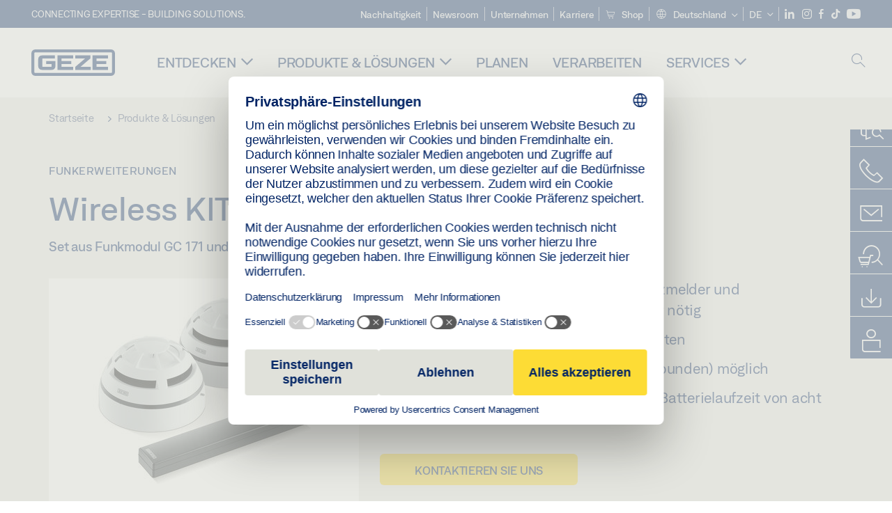

--- FILE ---
content_type: text/html; charset=utf-8
request_url: https://www.geze.com/de/produkte-loesungen/drehtueren/zubehoer_fuer_drehtueren/funkerweiterungen/wireless_kit_fa_gc_170/p_123599
body_size: 28937
content:
<!DOCTYPE html>
<html lang="de-de" class=" scroll-top" load-recaptcha="1">
<head><script data-language="de" id="usercentrics-cmp" src="https://web.cmp.usercentrics.eu/ui/loader.js" data-settings-id="UGfUovAqEnbO7d" async></script>
    <meta charset="utf-8">

<!-- 
	This website is powered by TYPO3 - inspiring people to share!
	TYPO3 is a free open source Content Management Framework initially created by Kasper Skaarhoj and licensed under GNU/GPL.
	TYPO3 is copyright 1998-2026 of Kasper Skaarhoj. Extensions are copyright of their respective owners.
	Information and contribution at https://typo3.org/
-->


<title>Wireless KIT FA GC 170 | GEZE</title>
<meta name="generator" content="TYPO3 CMS">
<meta name="description" content="Set aus Funkmodul GC 171 und Funkdeckenrauchmelder GC 172">
<meta name="viewport" content="width=device-width, initial-scale=1.0">
<meta property="og:description" content="Set aus Funkmodul GC 171 und Funkdeckenrauchmelder GC 172">
<meta property="og:title" content="Wireless KIT FA GC 170">
<meta name="twitter:description" content="Set aus Funkmodul GC 171 und Funkdeckenrauchmelder GC 172">
<meta name="twitter:title" content="Wireless KIT FA GC 170">
<meta name="twitter:card" content="summary">


<link rel="stylesheet" href="/_assets/c1f754f6fbf4f5fa4c67c9b3628e318e/b13-Css/main.css?1768386661" media="all">


<script>
var TYPO3 = Object.assign(TYPO3 || {}, Object.fromEntries(Object.entries({"settings":{"TS":{"pbox":"https:\/\/cdn.image.geze.com\/im\/%s\/pboxx-pixelboxx-%d\/%s"}},"lang":{"productPdfViewer.shareSuccess":"PDF-Link Successfully shared","productPdfViewer.copySuccess":"PDF-Link efolgreich kopiert","productPdfViewer.ariaLabelShare":"Teile","productPdfViewer.ariaLabelDownload":"Download","productPdfViewer.ariaLabelCurrentPage":"Aktuelle Seite","productPdfViewer.ariaLabelZoom":"Zoomfaktor","plugin.products.noDataAvailable":"Could not load data. Please reload or try again later.","plugin.products.productNotFound":"The requested product could not be found.","plugin.products.productCategoryNotFound":"The requested product category could not be found.","plugin.products.adviserNotFound":"The requested adviser could not be found.","plugin.products.show.label.moreProducts":"Zu den Produkten","plugin.products.show.label.products.singular":"Produkt","plugin.products.show.label.products.plural":"Produkte","plugin.products.show.intro.contactUsButtonLabel":"Kontaktieren Sie uns","plugin.products.show.toc.section1":"Das Produkt","plugin.products.show.toc.section2":"Technische Daten","plugin.products.show.toc.section3":"Downloads","plugin.products.show.toc.section4":"Varianten & Zubeh\u00f6r","plugin.products.show.showMore":"Mehr anzeigen","plugin.products.show.applicationAreas.header":"Anwendungsbereiche","plugin.products.show.toc.section5":"Service & Kontakt","plugin.products.show.section.2.header.1":"Technische Daten im Vergleich","plugin.products.show.section.2.header.2":"Technische Daten zum Produkt","plugin.products.show.section.3.header":"Downloads","plugin.products.accordion.label.Checkliste":"Checkliste","plugin.products.accordion.label.Flyer\/Folder":"Flyer\/Folder","plugin.products.accordion.label.Presseartikel":"Presseartikel","plugin.products.accordion.label.Verkaufsfreigabe":"Verkaufsfreigabe","plugin.products.show.section.4.header":"Varianten & Zubeh\u00f6r","plugin.products.show.section.4.tabs.accessories":"Zubeh\u00f6r","plugin.products.show.section.4.tabs.productTypes":"Ausf\u00fchrungen","plugin.products.show.section.4.tabs.material":"Montagematerial","plugin.products.show.section.4.tabs.parts":"Komponenten","plugin.products.show.section.4.tabs.productVariants":"Varianten","plugin.products.showOnlyDifferences":"Nur Unterschiede anzeigen","plugin.products.show.section.5.header":"Wie k\u00f6nnen wir Ihnen weiterhelfen?","plugin.products.show.featurestable.feature.value.yes":"Ja","plugin.products.show.featurestable.feature.value.no":"Nein","plugin.products.show.variants.designation":"Bezeichnung","plugin.products.show.accessories.type.parts":"Besteht aus","plugin.products.show.accessories.type.material":"Montagematerial","plugin.products.show.accessories.type.accessories":"Zubeh\u00f6r","plugin.products.show.accessories.type.productTypes":"Ausf\u00fchrung","plugin.products.show.accessories.type.type":"Ausf\u00fchrung","plugin.products.show.accessories.type.accessories.button.showmore":"Zubeh\u00f6r","plugin.products.show.accessories.button.showmore":"mehr laden","plugin.products.show.section.5.teaser.1.header":"GEZE services","plugin.products.show.section.5.teaser.2.header":"Store locator","plugin.products.show.section.5.teaser.3.header":"Workshops","plugin.products.serviceTeaser.1.linkTitle":"GEZE Services","plugin.products.serviceTeaser.1.imgAltTitle":"GEZE Services","plugin.products.serviceTeaser.1.header":"GEZE Services","plugin.products.serviceTeaser.1.description":"Mit der regelm\u00e4\u00dfigen Wartung sichern wir die Funktionalit\u00e4t und den Werterhalt Ihrer Anlagen.","plugin.products.serviceTeaser.2.linkTitle":"H\u00e4ndlersuche","plugin.products.serviceTeaser.2.imgAltTitle":"H\u00e4ndlersuche","plugin.products.serviceTeaser.2.header":"H\u00e4ndlersuche","plugin.products.serviceTeaser.2.description":"Finden Sie schnell und umkompliziert den passenden H\u00e4ndler f\u00fcr Ihre GEZE Produkte.","plugin.products.serviceTeaser.3.linkTitle":"Seminare","plugin.products.serviceTeaser.3.imgAltTitle":"Seminare","plugin.products.serviceTeaser.3.header":"Seminare","plugin.products.serviceTeaser.3.description":"Wir bieten ein umfassendes Qualifizierungsprogramm zu GEZE Produkten und aktuellen Fachthemen.","plugin.products.serviceTeaser.4.linkTitle":"Ersatzteile","plugin.products.serviceTeaser.4.imgAltTitle":"Ersatzteile","plugin.products.serviceTeaser.4.header":"Ersatzteile","plugin.products.serviceTeaser.4.description":"Wir f\u00fchren ein vollst\u00e4ndiges Programm an Original-Ersatzteilen auch f\u00fcr \u00e4ltere Anlagen.","plugin.products.contact.header":"Kontakt","plugin.products.contact.hotline.standard":"Wir helfen Ihnen gern","plugin.products.contact.hotline.standard.tel":"+49-7152-203-0","plugin.products.contact.hotline.architects":"Architektenhotline","plugin.products.contact.hotline.architects.tel":"+49-7152-203-112","plugin.products.contact.hotline.architects.info":"Mo - Do: 9.00 - 16.00 Uhr \/ Fr: 9.00 - 15.00 Uhr","plugin.products.contact.hotline.service":"Service-Hotline","plugin.products.contact.hotline.service.tel":"+49-1802-923392","plugin.products.contact.hotline.service.info":"(0,06 \u20ac \/ Anruf aus dem Festnetz, Mobilfunk max. 0,42 \u20ac)","plugin.products.contact.hotline.callback.headline":"R\u00fcckrufservice","plugin.products.contact.hotline.callback.toform":"zum Formular","plugin.products.contact.hotline.writeus.headline":"Schreiben Sie uns","plugin.products.contact.hotline.writeus.toform":"zum Formular","plugin.products.category.notfound.header":"Produktkategorie nicht gefunden.","plugin.products.productasset.notfound.header":"Produkt nicht gefunden.","plugin.products.product.notfound.header":"Produkt nicht gefunden.","plugin.products.productlist.productdetails":"Produktdetails","plugin.products.productlist.loadmore":"mehr laden","plugin.products.productlist.feature.no":"Nein","plugin.products.productlist.feature.yes":"Ja","plugin.products.productlist.feature.more":"Produktdetails","plugin.products.productcategorylist.headline":"Der Produktberater","plugin.products.productcategorylist.copy":" ","plugin.products.productcategorylist.more":"Hier entlang","plugin.products.productdetail.product":"Produkt","plugin.products.productasset.product-asset-id":"Produkt Asset ID","plugin.products.productcategory.product-category-id":"Produkt Kategorie ID","plugin.products.awards.headline":"Dieses Produkt wurde ausgezeichnet","plugin.products.gallery.headline":"Einbausituationen in Referenzobjekten und Videos","plugin.products.productdetail.safety-note":"Sicherheitshinweis","plugin.products.faceting.header":"Filter","plugin.products.faceting.default-option-select":"Bitte w\u00e4hlen","plugin.products.faceting.chose":" gew\u00e4hlt","plugin.products.faceting.reset-button":"zur\u00fccksetzen","plugin.products.productdetail.product-note.headline":"Hinweis zu den gezeigten Produkten","plugin.products.productdetail.product-note.text":"Die aufgef\u00fchrten Produkte k\u00f6nnen in der Form, Art, Eigenschaft und Funktion (Design, Ma\u00dfe, Verf\u00fcgbarkeit, Zulassungen, Normen usw.)  l\u00e4nderspezifisch abweichen. Kontaktieren Sie hierzu bitte Ihren GEZE Ansprechpartner oder senden Sie uns gerne eine ","plugin.products.productdetail.product-note.mail.subject":"Produktanfrage","plugin.products.productdetail.product-note.mail.link-name":"E-Mail","plugin.products.faceting.filterTitle":"Filter","plugin.products.faceting.filterButton":"Ergebnisse anzeigen"}}).filter((entry) => !['__proto__', 'prototype', 'constructor'].includes(entry[0]))));

</script>
<script src="/typo3temp/assets/js/69deb20bc65f1a7cd0d375113fa207c8.js?1768386850"></script>


<meta http-equiv="X-UA-Compatible" content="IE=edge"><!-- TYPO3 ID:4--><!-- Google Tag Manager -->
<script type="text/javascript">
    window.consentFallbackmessage = 'Aufgrund ihrer gewählten Cookie-Einstellungen können sie diesen Inhalt nicht sehen. Bitte stimmen sie der Verwendung von Cookies und Fremdinhalten der Kategorie &quot;Funktionen&quot; zu, um dieses Element anzuzeigen.';
    window.consentFallbackbutton = 'Cookie Einstellungen ändern';
    window.enableUsercentrics = true;
    window.dataLayer = window.dataLayer || [];
</script>


<script type="text/javascript">
    LoadGTM();

    dataLayer.push("consent", "default", {
        ad_user_data: "denied",
        ad_personalization: "denied",
        ad_storage: "denied",
        analytics_storage: "denied",
        wait_for_update: 2000
    });

    window.addEventListener("ucEvent", function (e) {
        dataLayer.push("set", "ads_data_redaction", true);

        if (e.detail && e.detail.event == "consent_status") {
            if( e.detail && e.detail.event == "consent_status") {
                var ucAnalyticsService = 'Google Analytics';
                var ucAdService = 'Google Ads Remarketing';

                if(e.detail.hasOwnProperty(ucAnalyticsService) && e.detail.hasOwnProperty(ucAdService))
                {
                    dataLayer.push("consent", "update", {
                        ad_storage: e.detail[ucAdService] ? 'granted':'denied',
                        ad_user_data: e.detail[ucAdService] ? 'granted':'denied',
                        ad_personalization: e.detail[ucAdService] ? 'granted':'denied',
                        analytics_storage: e.detail[ucAnalyticsService] ? 'granted':'denied'
                    });
                }
                else {
                    if(e.detail.hasOwnProperty(ucAdService)) {
                        dataLayer.push("consent", "update", {
                            ad_storage: e.detail[ucAdService] ? 'granted':'denied',
                            ad_user_data: e.detail[ucAdService] ? 'granted':'denied',
                            ad_personalization: e.detail[ucAdService] ? 'granted':'denied'
                        });
                    }
                    if(e.detail.hasOwnProperty(ucAnalyticsService)) {
                        dataLayer.push("consent", "update", {
                            analytics_storage: e.detail[ucAnalyticsService] ? 'granted':'denied'
                        });
                    }
                }
            }
        }
    });

    function LoadGTM() {
        if (window.gtmLoaded) {
            return;
        }
        window.gtmLoaded = true;
        (function(w,d,s,l,i){w[l]=w[l]||[];w[l].push({'gtm.start': new Date().getTime(),event:'gtm.js'});var f=d.getElementsByTagName(s)[0],j=d.createElement(s),dl=l!='dataLayer'?'&l='+l:'';j.async=true;j.src='https://www.googletagmanager.com/gtm.js?id='+i+dl;f.parentNode.insertBefore(j,f);})(window,document,'script','dataLayer','GTM-MNCJ5F6');
        (function(w,d,s,l,i){w[l]=w[l]||[];w[l].push({'gtm.start': new Date().getTime(),event:'gtm.js'});var f=d.getElementsByTagName(s)[0],j=d.createElement(s),dl=l!='dataLayer'?'&l='+l:'';j.async=true;j.src= 'https://www.googletagmanager.com/gtm.js?id='+i+dl;f.parentNode.insertBefore(j,f);})(window,document,'script','dataLayer','GTM-N85K2HS');
    }
</script>
<!-- End Google Tag Manager -->
<link rel="shortcut icon" type="image/png" href="/_assets/c1f754f6fbf4f5fa4c67c9b3628e318e/Icons/favicon.png"><link rel="shortcut icon" type="image/x-icon" href="/_assets/c1f754f6fbf4f5fa4c67c9b3628e318e/Icons/favicon.ico"><link rel="preload" href="/_assets/c1f754f6fbf4f5fa4c67c9b3628e318e/webfonts/geze_ui/geze_ui.ttf" as="font" type="font/ttf" crossorigin><script>var B = B || {};B.currentBaseUrl = "https://www.geze.com/de";</script>
<link rel="canonical" href="https://www.geze.de/de/produkte-loesungen/drehtueren/zubehoer_fuer_drehtueren/funkerweiterungen/wireless_kit_fa_gc_170/p_123599">

<link rel="alternate" hreflang="de-de" href="https://www.geze.de/de/produkte-loesungen/drehtueren/zubehoer_fuer_drehtueren/funkerweiterungen/wireless_kit_fa_gc_170/p_123599">
<link rel="alternate" hreflang="en-de" href="https://www.geze.de/en/products-solutions/swing_doors/accessories_for_swing_doors/wireless_extensions/wireless_kit_fa_gc_170/p_123599">
<link rel="alternate" hreflang="x-default" href="https://www.geze.com/en/products-solutions/swing_doors/accessories_for_swing_doors/wireless_extensions/wireless_kit_fa_gc_170/p_123599">
<link rel="alternate" hreflang="de-at" href="https://www.geze.at/de/produkte-loesungen/drehtueren/zubehoer_fuer_drehtueren/funkerweiterungen/wireless_kit_fa_gc_170/p_123599">
<link rel="alternate" hreflang="en-at" href="https://www.geze.at/en/products-solutions/swing_doors/accessories_for_swing_doors/wireless_extensions/wireless_kit_fa_gc_170/p_123599">
<link rel="alternate" hreflang="de-ch" href="https://www.geze.ch/de/produkte-loesungen/drehtueren/zubehoer_fuer_drehtueren/funkerweiterungen/wireless_kit_fa_gc_170/p_123599">
<link rel="alternate" hreflang="en-ch" href="https://www.geze.ch/en/products-solutions/swing_doors/accessories_for_swing_doors/wireless_extensions/wireless_kit_fa_gc_170/p_123599">
<link rel="alternate" hreflang="fr-ch" href="https://www.geze.ch/fr/produits-et-solutions/portes_battantes/accessoires_pour_portes_battantes/extensions_sans_fil/wireless_kit_fa_gc_170/p_123599">
<link rel="alternate" hreflang="en-gb" href="https://www.geze.co.uk/en/products-solutions/swing_doors/accessories_for_swing_doors/wireless_extensions/wireless_kit_fa_gc_170/p_123599">
<link rel="alternate" hreflang="en-za" href="https://www.geze.co.za/en/products-solutions/swing_doors/accessories_for_swing_doors/wireless_extensions/wireless_kit_fa_gc_170/p_123599">
<link rel="alternate" hreflang="en-es" href="https://www.geze.es/en/products-solutions/swing_doors/accessories_for_swing_doors/wireless_extensions/wireless_kit_fa_gc_170/p_123599">
<link rel="alternate" hreflang="es-es" href="https://www.geze.es/es/productos-y-soluciones/puertas_batientes/accesorios_para_puertas_batientes/extensiones_inalambricas/wireless_kit_fa_gc_170/p_123599">
<link rel="alternate" hreflang="en-fr" href="https://www.geze.fr/en/products-solutions/swing_doors/accessories_for_swing_doors/wireless_extensions/wireless_kit_fa_gc_170/p_123599">
<link rel="alternate" hreflang="fr-fr" href="https://www.geze.fr/fr/produits-et-solutions/portes_battantes/accessoires_pour_portes_battantes/extensions_sans_fil/wireless_kit_fa_gc_170/p_123599">
<link rel="alternate" hreflang="en-it" href="https://www.geze.it/en/products-solutions/swing_doors/accessories_for_swing_doors/wireless_extensions/wireless_kit_fa_gc_170/p_123599">
<link rel="alternate" hreflang="it-it" href="https://www.geze.it/it/prodotti-e-soluzioni/porte_a_battente/accessori_per_porte_a_battente/estensioni_wireless/wireless_kit_fa_gc_170/p_123599">
<link rel="alternate" hreflang="en-nl" href="https://www.geze.nl/en/products-solutions/swing_doors/accessories_for_swing_doors/wireless_extensions/wireless_kit_fa_gc_170/p_123599">
<link rel="alternate" hreflang="nl-nl" href="https://www.geze.nl/nl/producten-oplossingen/draaideuren/toebehoren_voor_draaideuren/draadloze_uitbreidingen/wireless_kit_fa_gc_170/p_123599">
<link rel="alternate" hreflang="en-be" href="https://www.geze.be/en/products-solutions/swing_doors/accessories_for_swing_doors/wireless_extensions/wireless_kit_fa_gc_170/p_123599">
<link rel="alternate" hreflang="fr-be" href="https://www.geze.be/fr/produits-et-solutions/portes_battantes/accessoires_pour_portes_battantes/extensions_sans_fil/wireless_kit_fa_gc_170/p_123599">
<link rel="alternate" hreflang="nl-be" href="https://www.geze.be/nl/producten-oplossingen/draaideuren/toebehoren_voor_draaideuren/draadloze_uitbreidingen/wireless_kit_fa_gc_170/p_123599">
<link rel="alternate" hreflang="en-pl" href="https://www.geze.pl/en/products-solutions/swing_doors/accessories_for_swing_doors/wireless_extensions/wireless_kit_fa_gc_170/p_123599">
<link rel="alternate" hreflang="pl-pl" href="https://www.geze.pl/pl/produkty-i-rozwiazania/drzwi_rozwierane/akcesoria_do_drzwi_rozwieranych/zdalne_rozszerzenia_systemu/wireless_kit_fa_gc_170/p_123599">
<link rel="alternate" hreflang="en-no" href="https://www.geze.no/en/products-solutions/swing_doors/accessories_for_swing_doors/wireless_extensions/wireless_kit_fa_gc_170/p_123599">
<link rel="alternate" hreflang="nb-no" href="https://www.geze.no/nb/produkter-og-loesninger/slagdoerer/tilbehoer_til_slagdoerer/ettermontert_traadloes_forbindelse/wireless_kit_fa_gc_170/p_123599">
<link rel="alternate" hreflang="en-se" href="https://www.geze.se/en/products-solutions/swing_doors/accessories_for_swing_doors/wireless_extensions/wireless_kit_fa_gc_170/p_123599">
<link rel="alternate" hreflang="sv-se" href="https://www.geze.se/sv/produkter-och-loesningar/slagdoerrar/tillbehoer_till_slagdoerrar/traadloesa_tillval/wireless_kit_fa_gc_170/p_123599">
<link rel="alternate" hreflang="en-dk" href="https://www.geze.dk/en/products-solutions/swing_doors/accessories_for_swing_doors/wireless_extensions/wireless_kit_fa_gc_170/p_123599">
<link rel="alternate" hreflang="da-dk" href="https://www.geze.dk/da/produkter-og-loesninger/haengslede_doere/tilbehoer_til_haengslede_doere/radiostyrede_udvidelser/wireless_kit_fa_gc_170/p_123599">
<link rel="alternate" hreflang="en-cn" href="https://www.geze.com.cn/en/products-solutions/swing_doors/accessories_for_swing_doors/wireless_extensions/wireless_kit_fa_gc_170/p_123599">
<link rel="alternate" hreflang="zh-cn" href="https://www.geze.com.cn/zh/%E4%BA%A7%E5%93%81%E4%B8%8E%E8%A7%A3%E5%86%B3%E6%96%B9%E6%A1%88/%E5%B9%B3%E5%BC%80%E9%97%A8/%E5%B9%B3%E5%BC%80%E9%97%A8%E9%99%84%E4%BB%B6/%E6%97%A0%E7%BA%BF%E6%89%A9%E5%B1%95/wireless_kit_fa_gc_170/p_123599">
<link rel="alternate" hreflang="en-tr" href="https://www.geze.com.tr/en/products-solutions/swing_doors/accessories_for_swing_doors/wireless_extensions/wireless_kit_fa_gc_170/p_123599">
<link rel="alternate" hreflang="tr-tr" href="https://www.geze.com.tr/tr/ueruenler-ve-coezuemler/dairesel_kapilar/dairesel_acilir_kanatli_kapi_icin_aksesuarlar/telsiz_eklentisi/wireless_kit_fa_gc_170/p_123599">
<link rel="alternate" hreflang="en-kr" href="https://www.geze.kr/en/products-solutions/swing_doors/accessories_for_swing_doors/wireless_extensions/wireless_kit_fa_gc_170/p_123599">
<link rel="alternate" hreflang="en-in" href="https://www.geze.in/en/products-solutions/swing_doors/accessories_for_swing_doors/wireless_extensions/wireless_kit_fa_gc_170/p_123599">
<link rel="alternate" hreflang="hi-in" href="https://www.geze.in/hi/%E0%A4%89%E0%A4%A4%E0%A5%8D%E0%A4%AA%E0%A4%BE%E0%A4%A6%E0%A4%A8-%E0%A4%94%E0%A4%B0-%E0%A4%B8%E0%A4%AE%E0%A4%BE%E0%A4%A7%E0%A4%BE%E0%A4%A8/%E0%A4%B8%E0%A5%8D%E0%A4%B5%E0%A4%BF%E0%A4%82%E0%A4%97_%E0%A4%A6%E0%A4%B0%E0%A4%B5%E0%A4%BE%E0%A4%9C%E0%A4%BC%E0%A5%87/%E0%A4%B8%E0%A5%8D%E0%A4%B5%E0%A4%BF%E0%A4%A8%E0%A5%8D%E0%A4%97_%E0%A4%A6%E0%A4%B0%E0%A4%B5%E0%A4%BE%E0%A4%9C%E0%A4%BC%E0%A5%8B%E0%A4%82_%E0%A4%95%E0%A5%87_%E0%A4%B2%E0%A4%BF%E0%A4%8F_%E0%A4%89%E0%A4%AA%E0%A4%B8%E0%A4%BE%E0%A4%A7%E0%A4%A8/%E0%A4%B0%E0%A5%87%E0%A4%A1%E0%A4%BF%E0%A4%AF%E0%A5%8B_%E0%A4%B5%E0%A4%BF%E0%A4%B8%E0%A5%8D%E0%A4%A4%E0%A4%BE%E0%A4%B0/wireless_kit_fa_gc_170/p_123599">
<link rel="alternate" hreflang="en-ua" href="https://www.geze.ua/en/products-solutions/swing_doors/accessories_for_swing_doors/wireless_extensions/wireless_kit_fa_gc_170/p_123599">
<link rel="alternate" hreflang="uk-ua" href="https://www.geze.ua/uk/produkti-ta-rishennja/rozpashni_dveri/komplektuvalni_dlja_obertalnikh_dverei/radiosistemi/wireless_kit_fa_gc_170/p_123599">
<link rel="alternate" hreflang="en-hu" href="https://www.geze.hu/en/products-solutions/swing_doors/accessories_for_swing_doors/wireless_extensions/wireless_kit_fa_gc_170/p_123599">
<link rel="alternate" hreflang="hu-hu" href="https://www.geze.hu/hu/termekek-es-megoldasok/nyiloajtok/tartozekok_nyiloajtokhoz/radios_bovitesek/wireless_kit_fa_gc_170/p_123599">
<link rel="alternate" hreflang="en-hr" href="https://www.geze.hr/en/products-solutions/swing_doors/accessories_for_swing_doors/wireless_extensions/wireless_kit_fa_gc_170/p_123599">
<link rel="alternate" hreflang="hr-hr" href="https://www.geze.hr/hr/proizvodi-i-rjesenja/zaokretna_vrata/pribor_uz_zaokretna_vrata/radijska_prosirenja/wireless_kit_fa_gc_170/p_123599">
<link rel="alternate" hreflang="en-ro" href="https://www.geze.ro/en/products-solutions/swing_doors/accessories_for_swing_doors/wireless_extensions/wireless_kit_fa_gc_170/p_123599">
<link rel="alternate" hreflang="ro-ro" href="https://www.geze.ro/ro/produse-si-solutii/usi_cu_canat_batant/accesorii_pentru_usi_batante/extinderi_cu_unde_radio/wireless_kit_fa_gc_170/p_123599">
<link rel="alternate" hreflang="en-sg" href="https://www.geze.sg/en/products-solutions/swing_doors/accessories_for_swing_doors/wireless_extensions/wireless_kit_fa_gc_170/p_123599">
<link rel="alternate" hreflang="en-id" href="https://www.geze.sg/en/products-solutions/swing_doors/accessories_for_swing_doors/wireless_extensions/wireless_kit_fa_gc_170/p_123599">
<link rel="alternate" hreflang="en-ae" href="https://www.geze.ae/en/products-solutions/swing_doors/accessories_for_swing_doors/wireless_extensions/wireless_kit_fa_gc_170/p_123599">
<link rel="alternate" hreflang="en-pt" href="https://www.geze.pt/en/products-solutions/swing_doors/accessories_for_swing_doors/wireless_extensions/wireless_kit_fa_gc_170/p_123599">
<link rel="alternate" hreflang="pt-pt" href="https://www.geze.pt/pt/produtos-solucoes/portas_batentes/acessorios_para_portas_batentes/sistemas_radioeletricos/wireless_kit_fa_gc_170/p_123599">
</head>
<body class="EntryPage">


<!-- Skip-Link -->
<a href="#content" class="sr-only sr-only-focusable" id="skip">
    <div class="container">
        <span class="skiplink-text">Skip to main content</span>
    </div>
</a>

<div class="pageWrapper  body-bg-top">
    <!-- fixedNavbar -->
    

<header id="top" class="header">

    <div class="claim">
        Connecting expertise - building solutions.
    </div>

    <div class="navbar navbar-fixed-top" role="navigation">
        <div class="container">
            <div class="navbar-header">
                
                    <button aria-expanded="false" aria-label="Navigation umschalten" class="navbar-toggle header-button" data-toggle="collapse" data-target=".navbar-collapse">
                        <span class="ico-menu"></span>
                        <span class="ico-close"></span>
                    </button>
                

                

                
                    <button aria-expanded="false" aria-label="Seitenleiste umschalten" class="navbar-toggle header-button sidebar-header-button" data-target=".sidebar">
                        <span class="ico-sidebar"></span>
                        <span class="ico-close"></span>
                    </button>
                

                
                    <button aria-expanded="false" aria-label="Mobile Suche umschalten" class="navbar-toggle header-button b_header-search__toggle-mobile bJS_search-toggle-mobile">
                        <span class="ico-search" aria-hidden="true" aria-label="open search"></span>
                        <span class="ico-close" aria-hidden="true" aria-label="close search"></span>
                    </button>
                

                
                <a href="/de" class="navbar-brand">
    <svg class="logo" xmlns="http://www.w3.org/2000/svg" viewBox="0 0 283.46 89.01" role="img"
         aria-label="Geze Logo">
        <title>GEZE</title>
        <desc>GEZE</desc>
        <g id="bounding_box-header" data-name="bounding box">
            <rect class="cls-1" fill="none" width="283.46" height="89.01"></rect>
        </g>
        <g id="GEZE_Logo-header" data-name="GEZE Logo">
            <path class="cls-2"
                  fill="#002364"
                  d="M270.27,89H13.2A13.21,13.21,0,0,1,0,75.82V13.19A13.21,13.21,0,0,1,13.2,0H270.27a13.21,13.21,0,0,1,13.2,13.19V75.82A13.21,13.21,0,0,1,270.27,89ZM13.2,9.82a3.37,3.37,0,0,0-3.37,3.36V75.82a3.37,3.37,0,0,0,3.37,3.36H270.27a3.37,3.37,0,0,0,3.37-3.36V13.19a3.37,3.37,0,0,0-3.37-3.36ZM220.75,49.23H254V39.41H220.75V30.46H260.1V20.16H207.18V68.9H260.1V58.59H220.75Zm-118.57,0h33.23V39.41H102.18V30.46h39.35V20.16H88.61V68.9h52.92V58.59H102.18Zm97.75-18.77V20.16H149v10.3h33.21L149,58.59V68.9H201.5V58.59H166.6ZM68.75,56.65a1.62,1.62,0,0,1-.66,1.51c-.12.11-.47.43-2.16.43h-26c-1.54,0-2.92-.15-3-1.95V32.39c0-1.79,1.43-1.94,3-1.94H80V20.16H36.55c-10.49,0-13.27,8-13.27,12.24V56.65c0,4.23,2.77,12.24,13.27,12.24H68.38c4.57,0,7.22-1.41,9.09-3.11a11.82,11.82,0,0,0,4-9.14V39.43H50.42v9.78H68.75Z"></path>
        </g>
    </svg>
</a>
            </div>

            <div class="nav-wrapper">
                <div class="navbar-collapse collapse">
                    <div id="menu" class="full_menu">
                        <div class="ribbon">
                            <div class="nav navbar-nav meta-nav">
                                

<ul>
    
    
        <li class="">
            <a href="https://sustainability.geze.com/de/" target="_blank" title="Nachhaltigkeit" rel="noopener">
                
                Nachhaltigkeit
            </a>
        </li>
    
        <li class="">
            <a href="/de/newsroom" title="Newsroom">
                
                Newsroom
            </a>
        </li>
    
        <li class="">
            <a href="/de/unternehmen" title="Unternehmen">
                
                Unternehmen
            </a>
        </li>
    
        <li class="">
            <a href="https://karriere.geze.com/de" target="_blank" title="Karriere" rel="noopener">
                
                Karriere
            </a>
        </li>
    
        <li class="">
            <a href="https://shop.geze.com/geze-spa/de/" target="_blank" rel="noreferrer noopener" title="Shop">
                
                    <svg aria-hidden="true" class="meta-nav__icon"><use xlink:href="#icon-cart"></use></svg>
                
                Shop
            </a>
        </li>
    

    


    <li class="dropdown multicolumn-list">
        <a href="#" class="dropdown-toggle" data-toggle="dropdown" role="button" aria-haspopup="true" aria-expanded="false">
            <span class="ico-sphere"></span>
            <span class="underline">Deutschland</span>
            <span class="ico-chevron_down"></span>
        </a>
        <ul class="dropdown-menu">
            
                <li>
                    <a href="https://www.geze.be/nl">
                        <span class="flag-icon flag-icon-be"></span>
                        Belgien
                    </a>
                </li>
            
                <li>
                    <a href="https://www.geze.bg/bg">
                        <span class="flag-icon flag-icon-bg"></span>
                        Bulgarien
                    </a>
                </li>
            
                <li>
                    <a href="https://www.geze.com.cn/zh">
                        <span class="flag-icon flag-icon-cn"></span>
                        China
                    </a>
                </li>
            
                <li>
                    <a href="https://www.geze.dk/da">
                        <span class="flag-icon flag-icon-dk"></span>
                        Dänemark
                    </a>
                </li>
            
                <li>
                    <a href="https://www.geze.de/de">
                        <span class="flag-icon flag-icon-de"></span>
                        Deutschland
                    </a>
                </li>
            
                <li>
                    <a href="https://www.geze.ee/et">
                        <span class="flag-icon flag-icon-ee"></span>
                        Estland
                    </a>
                </li>
            
                <li>
                    <a href="https://www.geze.fi/fi">
                        <span class="flag-icon flag-icon-fi"></span>
                        Finnland
                    </a>
                </li>
            
                <li>
                    <a href="https://www.geze.fr/fr">
                        <span class="flag-icon flag-icon-fr"></span>
                        Frankreich
                    </a>
                </li>
            
                <li>
                    <a href="https://www.geze.in/hi">
                        <span class="flag-icon flag-icon-in"></span>
                        Indien
                    </a>
                </li>
            
                <li>
                    <a href="https://www.geze.sg/en">
                        <span class="flag-icon flag-icon-id"></span>
                        Indonesien
                    </a>
                </li>
            
                <li>
                    <a href="https://www.geze.it/it">
                        <span class="flag-icon flag-icon-it"></span>
                        Italien
                    </a>
                </li>
            
                <li>
                    <a href="https://www.geze.kr/en">
                        <span class="flag-icon flag-icon-kr"></span>
                        Korea
                    </a>
                </li>
            
                <li>
                    <a href="https://www.geze.hr/hr">
                        <span class="flag-icon flag-icon-hr"></span>
                        Kroatien
                    </a>
                </li>
            
                <li>
                    <a href="https://www.geze.lv/lv">
                        <span class="flag-icon flag-icon-lv"></span>
                        Lettland
                    </a>
                </li>
            
                <li>
                    <a href="https://www.geze.lt/lt">
                        <span class="flag-icon flag-icon-lt"></span>
                        Litauen
                    </a>
                </li>
            
                <li>
                    <a href="https://www.geze.lu/fr">
                        <span class="flag-icon flag-icon-lu"></span>
                        Luxemburg
                    </a>
                </li>
            
                <li>
                    <a href="https://www.geze.nl/nl">
                        <span class="flag-icon flag-icon-nl"></span>
                        Niederlande
                    </a>
                </li>
            
                <li>
                    <a href="https://www.geze.no/nb">
                        <span class="flag-icon flag-icon-no"></span>
                        Norwegen
                    </a>
                </li>
            
                <li>
                    <a href="https://www.geze.at/de">
                        <span class="flag-icon flag-icon-at"></span>
                        Österreich
                    </a>
                </li>
            
                <li>
                    <a href="https://www.geze.pl/pl">
                        <span class="flag-icon flag-icon-pl"></span>
                        Polen
                    </a>
                </li>
            
                <li>
                    <a href="https://www.geze.pt/pt">
                        <span class="flag-icon flag-icon-pt"></span>
                        Portugal
                    </a>
                </li>
            
                <li>
                    <a href="https://www.geze.ro/ro">
                        <span class="flag-icon flag-icon-ro"></span>
                        Rumänien
                    </a>
                </li>
            
                <li>
                    <a href="https://www.geze.ru/ru">
                        <span class="flag-icon flag-icon-ru"></span>
                        Russland
                    </a>
                </li>
            
                <li>
                    <a href="https://www.geze.se/sv">
                        <span class="flag-icon flag-icon-se"></span>
                        Schweden
                    </a>
                </li>
            
                <li>
                    <a href="https://www.geze.ch/de">
                        <span class="flag-icon flag-icon-ch"></span>
                        Schweiz
                    </a>
                </li>
            
                <li>
                    <a href="https://www.geze.rs/sr">
                        <span class="flag-icon flag-icon-rs"></span>
                        Serbien
                    </a>
                </li>
            
                <li>
                    <a href="https://www.geze.sg/en">
                        <span class="flag-icon flag-icon-sg"></span>
                        Singapur
                    </a>
                </li>
            
                <li>
                    <a href="https://www.geze.sk/sk">
                        <span class="flag-icon flag-icon-sk"></span>
                        Slowakei
                    </a>
                </li>
            
                <li>
                    <a href="https://www.geze.si/sl">
                        <span class="flag-icon flag-icon-si"></span>
                        Slowenien
                    </a>
                </li>
            
                <li>
                    <a href="https://www.geze.es/es">
                        <span class="flag-icon flag-icon-es"></span>
                        Spanien
                    </a>
                </li>
            
                <li>
                    <a href="https://www.geze.co.za/en">
                        <span class="flag-icon flag-icon-za"></span>
                        Südafrika
                    </a>
                </li>
            
                <li>
                    <a href="https://www.geze.sg/en">
                        <span class="flag-icon flag-icon-tw"></span>
                        Taiwan
                    </a>
                </li>
            
                <li>
                    <a href="https://www.geze.cz/cs">
                        <span class="flag-icon flag-icon-cz"></span>
                        Tschechien
                    </a>
                </li>
            
                <li>
                    <a href="https://www.geze.com.tr/tr">
                        <span class="flag-icon flag-icon-tr"></span>
                        Türkei
                    </a>
                </li>
            
                <li>
                    <a href="https://www.geze.ua/uk">
                        <span class="flag-icon flag-icon-ua"></span>
                        Ukraine
                    </a>
                </li>
            
                <li>
                    <a href="https://www.geze.hu/hu">
                        <span class="flag-icon flag-icon-hu"></span>
                        Ungarn
                    </a>
                </li>
            
                <li>
                    <a href="https://www.geze.ae/en">
                        <span class="flag-icon flag-icon-ae"></span>
                        Vereinigte Arabische Emirate
                    </a>
                </li>
            
                <li>
                    <a href="https://www.geze.co.uk/en">
                        <span class="flag-icon flag-icon-gb"></span>
                        Vereinigtes Königreich
                    </a>
                </li>
            
        </ul>
    </li>




    


    <li class="dropdown">
        
                
                    
                        <a href="#" class="dropdown-toggle" data-toggle="dropdown" role="button" aria-haspopup="true" aria-expanded="false">
                            <span class="dropdown-toggle__country">DE</span>
                            <span class="ico-chevron_down"></span>
                        </a>
                    
                
                    
                
                <ul class="dropdown-menu">
                    
                        
    <li class="active ">
        
                <a href="#" onclick="return false;">
                    deutsch
                </a>
            
    </li>

                    
                        
    <li class=" ">
        
                <a hreflang="en-de" href="/en/products-solutions/swing_doors/accessories_for_swing_doors/wireless_extensions/wireless_kit_fa_gc_170/p_123599">
                    english
                </a>
            
    </li>

                    
                </ul>
            
    </li>





    


    <li class="social socialnavigation">
        
            <a href="https://www.linkedin.com/company/geze-gmbh" title="LinkedIn" target="_blank" aria-label="LinkedIn">
                <span class="ico-social-linkedin"></span>
            </a>
        
            <a href="https://www.instagram.com/geze_gmbh/" title="Instagram" target="_blank" aria-label="Instagram">
                <span class="ico-social-instagram"></span>
            </a>
        
            <a href="https://www.facebook.com/GEZE.Group/" title="Facebook" target="_blank" aria-label="Facebook">
                <span class="ico-social-facebook"></span>
            </a>
        
            <a href="https://www.tiktok.com/@geze_gmbh" title="TikTok" target="_blank" aria-label="TikTok">
                <span class="ico-social-tiktok"></span>
            </a>
        
            <a href="https://www.youtube.com/channel/UCZPlsFeK6o7hkFbsFAPXIdA" title="YouTube" target="_blank" aria-label="YouTube">
                <span class="ico-social-youtube"></span>
            </a>
        
    </li>




</ul>





                            </div>
                        </div>
                        
                            <ul class="nav navbar-nav main-nav" data-module="megamenu">
                                

                                    
                                    

                                    <li data-sectiontoggler
                                        class=" ">
                                        
                                        
                                                
                                            
                                        
                                                <a href="/de/entdecken" id="nav-level1-discover" class="main-nav-link main-nav-link--subpages">
                                                    Entdecken
                                                </a>
                                            


                                        
                                            <label for="path_25" aria-label="Entdecken öffnen" class="toggle-sub" onclick="">
                                                <span class="ico-arrow_link_mobile" aria-hidden="true"></span>
                                            </label>
                                            <input id="path_25" aria-hidden="true" tabindex="-1" class="sub-nav-check" type="checkbox">

                                            <div id="path_25-sub" class="column-wrapper sub-nav" data-sectioncontent>
                                                <div class="container">
                                                    <div class="sub-heading">
                                                        <span>Entdecken</span>
                                                        <label for="path_25" class="toggle"
                                                               title="Back">
                                                            <span class="ico-arrow_back_mobile"
                                                                  aria-hidden="true"></span>
                                                        </label>
                                                    </div>
                                                    <div class="colGroup">
                                                        <div class="groupTitle"></div>
                                                        
    
            
        

    
            
        

    
            <ul>
        
    
        

        <li >
            


        
    

        
    


    
            
                    
                            <a href="/de/entdecken/themen" id="nav-level2-topics" title="Themen" class="group-header">
                                <strong>Themen</strong>
                            </a>
                        
                
        






            
                    
                

            
        </li>
        
    
        

        <li >
            


        
    

        
    


    
            
                    
                            <a href="/de/entdecken/referenzen" id="nav-level2-case-studies" title="Referenzen" class="group-header">
                                <strong>Referenzen</strong>
                            </a>
                        
                
        






            
                    
                

            
        </li>
        
    
        

        <li >
            


        
    

        
    


    
            
                    
                            <a href="/de/entdecken/insights" id="nav-level2-geze-insights" title="GEZE Insights" class="group-header">
                                <strong>GEZE Insights</strong>
                            </a>
                        
                
        






            
                    
                

            
        </li>
        
    
        

        <li >
            


        
    

        
    


    
            
                    
                            <a href="/de/entdecken/produktwissen" id="nav-level2-product-knowledge" title="Produktwissen" class="group-header">
                                <strong>Produktwissen</strong>
                            </a>
                        
                
        






            
                    
                

            
        </li>
        
    
        

        <li >
            


        
    

        
    


    
            
                    
                            <a href="/de/entdecken/whitepaper" id="nav-level2-whitepaper" title="Whitepaper" class="group-header">
                                <strong>Whitepaper</strong>
                            </a>
                        
                
        






            
                    
                

            
        </li>
        
    
        

        <li >
            


        
    

        
    


    
            
                    
                            <a href="/de/entdecken/geze-showmobil" id="nav-level2-showmobile" title="Showmobil" class="group-header">
                                <strong>Showmobil</strong>
                            </a>
                        
                
        






            
                    
                

            
        </li>
        
    

    </ul>

                                                    </div>
                                                    
                                                </div>
                                            </div>
                                        
                                    </li>
                                

                                    
                                    

                                    <li data-sectiontoggler
                                        class=" current">
                                        
                                        
                                                
                                            
                                        
                                                <a href="/de/produkte-loesungen" id="nav-level1-products-solutions" class="main-nav-link main-nav-link--subpages">
                                                    Produkte &amp; Lösungen
                                                </a>
                                            


                                        
                                            <label for="path_4" aria-label="Produkte &amp; Lösungen öffnen" class="toggle-sub" onclick="">
                                                <span class="ico-arrow_link_mobile" aria-hidden="true"></span>
                                            </label>
                                            <input id="path_4" aria-hidden="true" tabindex="-1" class="sub-nav-check" type="checkbox">

                                            <div id="path_4-sub" class="column-wrapper sub-nav" data-sectioncontent>
                                                <div class="container">
                                                    <div class="sub-heading">
                                                        <span>Produkte &amp; Lösungen</span>
                                                        <label for="path_4" class="toggle"
                                                               title="Back">
                                                            <span class="ico-arrow_back_mobile"
                                                                  aria-hidden="true"></span>
                                                        </label>
                                                    </div>
                                                    <div class="colGroup">
                                                        <div class="groupTitle">Produkte für</div>
                                                        
    
            
        

    
            
        

    
            <ul>
        
    
        

        <li >
            


        
    

        
    


    
            
                    <a class="group-header" href="https://www.geze.com/de/produkte-loesungen/drehtueren/c_36714" title="Drehtüren" id="nav-level2-cat36714">
                        
                                
                            

                        <span class="ico-drehtueren" aria-hidden="true"></span>
                        <strong>Drehtüren</strong>
                    </a>
                
        






            
                    
                

            
                
                <label for="path_4_1_36714" class="toggle-sub" onclick="">
                    <span class="ico-arrow_link_mobile" aria-hidden="true"></span>
                </label>
                <input type="checkbox" id="path_4_1_36714" tabindex="-1" class="sub-nav-check" autocomplete="off">
                
    
            
        

    
            
        

    
            <ul id="path_4_1_36714-sub" class="sub-nav">
        
    
        
            <li class="sub-heading">
                
                <label for="path_4_1_36714" class="toggle" title="Back">
                    <span class="ico-arrow_back_mobile" aria-hidden="true"></span>
                </label>
            </li>
        

        <li >
            


        
    

        
    


    
            
                    
                            <a href="https://www.geze.com/de/produkte-loesungen/drehtueren/tuerkomfort/c_36715" title="Türkomfort" id="nav-level3-cat36715">
                                <span>Türkomfort</span>
                            </a>
                        
                
        






            
                    
                

            
        </li>
        
    
        

        <li >
            


        
    

        
    


    
            
                    
                            <a href="https://www.geze.com/de/produkte-loesungen/drehtueren/tuerschliesser/c_36719" title="Türschließer" id="nav-level3-cat36719">
                                <span>Türschließer</span>
                            </a>
                        
                
        






            
                    
                

            
        </li>
        
    
        

        <li >
            


        
    

        
    


    
            
                    
                            <a href="https://www.geze.com/de/produkte-loesungen/drehtueren/bodentuerschliesser/c_36727" title="Bodentürschließer" id="nav-level3-cat36727">
                                <span>Bodentürschließer</span>
                            </a>
                        
                
        






            
                    
                

            
        </li>
        
    
        

        <li >
            


        
    

        
    


    
            
                    
                            <a href="https://www.geze.com/de/produkte-loesungen/drehtueren/integrierte_tuerschliesser/c_36733" title="Integrierte Türschließer" id="nav-level3-cat36733">
                                <span>Integrierte Türschließer</span>
                            </a>
                        
                
        






            
                    
                

            
        </li>
        
    
        

        <li >
            


        
    

        
    


    
            
                    
                            <a href="https://www.geze.com/de/produkte-loesungen/drehtueren/feststellanlagen/c_36739" title="Feststellanlagen" id="nav-level3-cat36739">
                                <span>Feststellanlagen</span>
                            </a>
                        
                
        






            
                    
                

            
        </li>
        
    
        

        <li >
            


        
    

        
    


    
            
                    
                            <a href="https://www.geze.com/de/produkte-loesungen/drehtueren/automatiktuerantriebe/c_36746" title="Automatiktürantriebe" id="nav-level3-cat36746">
                                <span>Automatiktürantriebe</span>
                            </a>
                        
                
        






            
                    
                

            
        </li>
        
    
        

        <li >
            


        
    

        
    


    
            
                    
                            <a href="https://www.geze.com/de/produkte-loesungen/drehtueren/zuluftsysteme/c_36790" title="Zuluftsysteme" id="nav-level3-cat36790">
                                <span>Zuluftsysteme</span>
                            </a>
                        
                
        






            
                    
                

            
        </li>
        
    
        

        <li >
            


        
    

        
    


    
            
                    
                            <a href="https://www.geze.com/de/produkte-loesungen/drehtueren/zubehoer_fuer_drehtueren/c_37487" title="Zubehör für Drehtüren" id="nav-level3-cat37487">
                                <span>Zubehör für Drehtüren</span>
                            </a>
                        
                
        






            
                    
                

            
        </li>
        
    
        

        <li >
            


        
    

        
    


    
            
                    
                            <a href="https://www.geze.com/de/produkte-loesungen/individuelle-drehtuerloesungen" title="Individuelle Drehtürlösungen" id="nav-level3-individual-swing-door-solutions">
                                <span>Individuelle Drehtürlösungen</span>
                            </a>
                        
                
        






            
                    
                

            
        </li>
        
    

    </ul>

            
        </li>
        
    
        

        <li >
            


        
    

        
    


    
            
                    <a class="group-header" href="https://www.geze.com/de/produkte-loesungen/schiebetueren/c_36758" title="Schiebetüren" id="nav-level2-cat36758">
                        
                                
                            

                        <span class="ico-schiebetueren" aria-hidden="true"></span>
                        <strong>Schiebetüren</strong>
                    </a>
                
        






            
                    
                

            
                
                <label for="path_4_2_36758" class="toggle-sub" onclick="">
                    <span class="ico-arrow_link_mobile" aria-hidden="true"></span>
                </label>
                <input type="checkbox" id="path_4_2_36758" tabindex="-1" class="sub-nav-check" autocomplete="off">
                
    
            
        

    
            
        

    
            <ul id="path_4_2_36758-sub" class="sub-nav">
        
    
        
            <li class="sub-heading">
                
                <label for="path_4_2_36758" class="toggle" title="Back">
                    <span class="ico-arrow_back_mobile" aria-hidden="true"></span>
                </label>
            </li>
        

        <li >
            


        
    

        
    


    
            
                    
                            <a href="https://www.geze.com/de/produkte-loesungen/schiebetueren/schiebetuerbeschlaege/c_36759" title="Schiebetürbeschläge" id="nav-level3-cat36759">
                                <span>Schiebetürbeschläge</span>
                            </a>
                        
                
        






            
                    
                

            
        </li>
        
    
        

        <li >
            


        
    

        
    


    
            
                    
                            <a href="https://www.geze.com/de/produkte-loesungen/schiebetueren/automatische_schiebetueren/c_36768" title="Automatische Schiebetüren" id="nav-level3-cat36768">
                                <span>Automatische Schiebetüren</span>
                            </a>
                        
                
        






            
                    
                

            
        </li>
        
    
        

        <li >
            


        
    

        
    


    
            
                    
                            <a href="https://www.geze.com/de/produkte-loesungen/schiebetueren/zubehoer_fuer_schiebetueren/c_38053" title="Zubehör für Schiebetüren" id="nav-level3-cat38053">
                                <span>Zubehör für Schiebetüren</span>
                            </a>
                        
                
        






            
                    
                

            
        </li>
        
    
        

        <li >
            


        
    

        
    


    
            
                    
                            <a href="https://www.geze.com/de/produkte-loesungen/individuelle-schiebetuerloesungen" title="Individuelle Schiebetürlösungen" id="nav-level3-individual-sliding-door-solutions">
                                <span>Individuelle Schiebetürlösungen</span>
                            </a>
                        
                
        






            
                    
                

            
        </li>
        
    

    </ul>

            
        </li>
        
    
        

        <li >
            


        
    

        
    


    
            
                    <a class="group-header" href="https://www.geze.com/de/produkte-loesungen/karusselltueren/c_36779" title="Karusselltüren" id="nav-level2-cat36779">
                        
                                
                            

                        <span class="ico-karusselldrehtueren" aria-hidden="true"></span>
                        <strong>Karusselltüren</strong>
                    </a>
                
        






            
                    
                

            
                
                <label for="path_4_3_36779" class="toggle-sub" onclick="">
                    <span class="ico-arrow_link_mobile" aria-hidden="true"></span>
                </label>
                <input type="checkbox" id="path_4_3_36779" tabindex="-1" class="sub-nav-check" autocomplete="off">
                
    
            
        

    
            
        

    
            <ul id="path_4_3_36779-sub" class="sub-nav">
        
    
        
            <li class="sub-heading">
                
                <label for="path_4_3_36779" class="toggle" title="Back">
                    <span class="ico-arrow_back_mobile" aria-hidden="true"></span>
                </label>
            </li>
        

        <li >
            


        
    

        
    


    
            
                    
                            <a href="https://www.geze.com/de/produkte-loesungen/karusselltueren/manuelle_karusselltueren/c_36780" title="Manuelle Karusselltüren" id="nav-level3-cat36780">
                                <span>Manuelle Karusselltüren</span>
                            </a>
                        
                
        






            
                    
                

            
        </li>
        
    
        

        <li >
            


        
    

        
    


    
            
                    
                            <a href="https://www.geze.com/de/produkte-loesungen/karusselltueren/automatische_karusselltueren/c_36782" title="Automatische Karusselltüren" id="nav-level3-cat36782">
                                <span>Automatische Karusselltüren</span>
                            </a>
                        
                
        






            
                    
                

            
        </li>
        
    

    </ul>

            
        </li>
        
    
        

        <li >
            


        
    

        
    


    
            
                    <a class="group-header" href="https://www.geze.com/de/produkte-loesungen/fenster/c_36786" title="Fenster" id="nav-level2-cat36786">
                        
                                
                            

                        <span class="ico-fenster" aria-hidden="true"></span>
                        <strong>Fenster</strong>
                    </a>
                
        






            
                    
                

            
                
                <label for="path_4_4_36786" class="toggle-sub" onclick="">
                    <span class="ico-arrow_link_mobile" aria-hidden="true"></span>
                </label>
                <input type="checkbox" id="path_4_4_36786" tabindex="-1" class="sub-nav-check" autocomplete="off">
                
    
            
        

    
            
        

    
            <ul id="path_4_4_36786-sub" class="sub-nav">
        
    
        
            <li class="sub-heading">
                
                <label for="path_4_4_36786" class="toggle" title="Back">
                    <span class="ico-arrow_back_mobile" aria-hidden="true"></span>
                </label>
            </li>
        

        <li >
            


        
    

        
    


    
            
                    
                            <a href="https://www.geze.com/de/produkte-loesungen/fenster/manuelle_oberlichtoeffner/c_36787" title="Manuelle Oberlichtöffner" id="nav-level3-cat36787">
                                <span>Manuelle Oberlichtöffner</span>
                            </a>
                        
                
        






            
                    
                

            
        </li>
        
    
        

        <li >
            


        
    

        
    


    
            
                    
                            <a href="https://www.geze.com/de/produkte-loesungen/fenster/oeffnungsantriebe/c_36788" title="Öffnungsantriebe" id="nav-level3-cat36788">
                                <span>Öffnungsantriebe</span>
                            </a>
                        
                
        






            
                    
                

            
        </li>
        
    
        

        <li >
            


        
    

        
    


    
            
                    
                            <a href="https://www.geze.com/de/produkte-loesungen/fenster/verriegelungsantriebe/c_36789" title="Verriegelungsantriebe" id="nav-level3-cat36789">
                                <span>Verriegelungsantriebe</span>
                            </a>
                        
                
        






            
                    
                

            
        </li>
        
    
        

        <li >
            


        
    

        
    


    
            
                    
                            <a href="https://www.geze.com/de/produkte-loesungen/fenster/beschlagssysteme/c_36791" title="Beschlagssysteme" id="nav-level3-cat36791">
                                <span>Beschlagssysteme</span>
                            </a>
                        
                
        






            
                    
                

            
        </li>
        
    
        

        <li >
            


        
    

        
    


    
            
                    
                            <a href="https://www.geze.com/de/produkte-loesungen/fenster/oeffnungs_verriegelungssysteme/c_36792" title="Öffnungs-/Verriegelungssysteme" id="nav-level3-cat36792">
                                <span>Öffnungs-/Verriegelungssysteme</span>
                            </a>
                        
                
        






            
                    
                

            
        </li>
        
    
        

        <li >
            


        
    

        
    


    
            
                    
                            <a href="https://www.geze.com/de/produkte-loesungen/fenster/steuerungen_rwa/c_36904" title="Steuerungen RWA" id="nav-level3-cat36904">
                                <span>Steuerungen RWA</span>
                            </a>
                        
                
        






            
                    
                

            
        </li>
        
    
        

        <li >
            


        
    

        
    


    
            
                    
                            <a href="https://www.geze.com/de/produkte-loesungen/fenster/steuerungen_lueftung/c_36793" title="Steuerungen Lüftung" id="nav-level3-cat36793">
                                <span>Steuerungen Lüftung</span>
                            </a>
                        
                
        






            
                    
                

            
        </li>
        
    
        

        <li >
            


        
    

        
    


    
            
                    
                            <a href="https://www.geze.com/de/produkte-loesungen/fenster/intelligente_fassaden/c_36794" title="Intelligente Fassaden" id="nav-level3-cat36794">
                                <span>Intelligente Fassaden</span>
                            </a>
                        
                
        






            
                    
                

            
        </li>
        
    
        

        <li >
            


        
    

        
    


    
            
                    
                            <a href="https://www.geze.com/de/produkte-loesungen/individuelle-fensterloesungen" title="Individuelle Fensterlösungen" id="nav-level3-individual-window-solutions">
                                <span>Individuelle Fensterlösungen</span>
                            </a>
                        
                
        






            
                    
                

            
        </li>
        
    

    </ul>

            
        </li>
        
    
        

        <li >
            


        
    

        
    


    
            
                    <a class="group-header" href="https://www.geze.com/de/produkte-loesungen/glastrennwaende/c_36796" title="Glastrennwände" id="nav-level2-cat36796">
                        
                                
                            

                        <span class="ico-glassysteme" aria-hidden="true"></span>
                        <strong>Glastrennwände</strong>
                    </a>
                
        






            
                    
                

            
                
                <label for="path_4_5_36796" class="toggle-sub" onclick="">
                    <span class="ico-arrow_link_mobile" aria-hidden="true"></span>
                </label>
                <input type="checkbox" id="path_4_5_36796" tabindex="-1" class="sub-nav-check" autocomplete="off">
                
    
            
        

    
            
        

    
            <ul id="path_4_5_36796-sub" class="sub-nav">
        
    
        
            <li class="sub-heading">
                
                <label for="path_4_5_36796" class="toggle" title="Back">
                    <span class="ico-arrow_back_mobile" aria-hidden="true"></span>
                </label>
            </li>
        

        <li >
            


        
    

        
    


    
            
                    
                            <a href="https://www.geze.com/de/produkte-loesungen/glastrennwaende/bewegliche_glastrennwaende/c_36797" title="Bewegliche Glastrennwände" id="nav-level3-cat36797">
                                <span>Bewegliche Glastrennwände</span>
                            </a>
                        
                
        






            
                    
                

            
        </li>
        
    
        

        <li >
            


        
    

        
    


    
            
                    
                            <a href="https://www.geze.com/de/produkte-loesungen/glastrennwaende/feststehende_glastrennwaende/c_36802" title="Feststehende Glastrennwände" id="nav-level3-cat36802">
                                <span>Feststehende Glastrennwände</span>
                            </a>
                        
                
        






            
                    
                

            
        </li>
        
    
        

        <li >
            


        
    

        
    


    
            
                    
                            <a href="https://www.geze.com/de/produkte-loesungen/individuelle-trennwandloesung" title="Individuelle Trennwandlösungen" id="nav-level3-individual-partition-wall-solutions">
                                <span>Individuelle Trennwandlösungen</span>
                            </a>
                        
                
        






            
                    
                

            
        </li>
        
    

    </ul>

            
        </li>
        
    
        

        <li >
            


        
    

        
    


    
            
                    <a class="group-header" href="https://www.geze.com/de/produkte-loesungen/zutrittskontrolle_und_sicherheit/c_36807" title="Zutrittskontrolle und Sicherheit" id="nav-level2-cat36807">
                        
                                
                            

                        <span class="ico-zutritt_sicherheit" aria-hidden="true"></span>
                        <strong>Zutrittskontrolle und Sicherheit</strong>
                    </a>
                
        






            
                    
                

            
                
                <label for="path_4_6_36807" class="toggle-sub" onclick="">
                    <span class="ico-arrow_link_mobile" aria-hidden="true"></span>
                </label>
                <input type="checkbox" id="path_4_6_36807" tabindex="-1" class="sub-nav-check" autocomplete="off">
                
    
            
        

    
            
        

    
            <ul id="path_4_6_36807-sub" class="sub-nav">
        
    
        
            <li class="sub-heading">
                
                <label for="path_4_6_36807" class="toggle" title="Back">
                    <span class="ico-arrow_back_mobile" aria-hidden="true"></span>
                </label>
            </li>
        

        <li >
            


        
    

        
    


    
            
                    
                            <a href="https://www.geze.com/de/produkte-loesungen/zutrittskontrolle_und_sicherheit/tueroeffner/c_36808" title="Türöffner" id="nav-level3-cat36808">
                                <span>Türöffner</span>
                            </a>
                        
                
        






            
                    
                

            
        </li>
        
    
        

        <li >
            


        
    

        
    


    
            
                    
                            <a href="https://www.geze.com/de/produkte-loesungen/zutrittskontrolle_und_sicherheit/selbstverriegelnde_panikschloesser/c_36812" title="Selbstverriegelnde Panikschlösser" id="nav-level3-cat36812">
                                <span>Selbstverriegelnde Panikschlösser</span>
                            </a>
                        
                
        






            
                    
                

            
        </li>
        
    
        

        <li >
            


        
    

        
    


    
            
                    
                            <a href="https://www.geze.com/de/produkte-loesungen/zutrittskontrolle_und_sicherheit/zutrittskontrolle/c_36815" title="Zutrittskontrolle" id="nav-level3-cat36815">
                                <span>Zutrittskontrolle</span>
                            </a>
                        
                
        






            
                    
                

            
        </li>
        
    
        

        <li >
            


        
    

        
    


    
            
                    
                            <a href="https://www.geze.com/de/produkte-loesungen/zutrittskontrolle_und_sicherheit/rettungswegsysteme/c_36819" title="Rettungswegsysteme" id="nav-level3-cat36819">
                                <span>Rettungswegsysteme</span>
                            </a>
                        
                
        






            
                    
                

            
        </li>
        
    
        

        <li >
            


        
    

        
    


    
            
                    
                            <a href="https://www.geze.com/de/produkte-loesungen/individuelle-sicherheitsloesungen" title="Individuelle Sicherheitslösungen" id="nav-level3-individual-safety-solutions">
                                <span>Individuelle Sicherheitslösungen</span>
                            </a>
                        
                
        






            
                    
                

            
        </li>
        
    

    </ul>

            
        </li>
        
    
        

        <li >
            


        
    

        
    


    
            
                    <a class="group-header" href="https://www.geze.com/de/produkte-loesungen/gebaeudeautomation/c_36824" title="Gebäudeautomation" id="nav-level2-cat36824">
                        
                                
                            

                        <span class="ico-gebaeudeautomation" aria-hidden="true"></span>
                        <strong>Gebäudeautomation</strong>
                    </a>
                
        






            
                    
                

            
                
                <label for="path_4_7_36824" class="toggle-sub" onclick="">
                    <span class="ico-arrow_link_mobile" aria-hidden="true"></span>
                </label>
                <input type="checkbox" id="path_4_7_36824" tabindex="-1" class="sub-nav-check" autocomplete="off">
                
    
            
        

    
            
        

    
            <ul id="path_4_7_36824-sub" class="sub-nav">
        
    
        
            <li class="sub-heading">
                
                <label for="path_4_7_36824" class="toggle" title="Back">
                    <span class="ico-arrow_back_mobile" aria-hidden="true"></span>
                </label>
            </li>
        

        <li >
            


        
    

        
    


    
            
                    
                            <a href="https://www.geze.com/de/produkte-loesungen/gebaeudeautomation/gebaeudeautomationssysteme/c_37540" title="Gebäudeautomationssysteme" id="nav-level3-cat37540">
                                <span>Gebäudeautomationssysteme</span>
                            </a>
                        
                
        






            
                    
                

            
        </li>
        
    
        

        <li >
            


        
    

        
    


    
            
                    
                            <a href="https://www.geze.com/de/produkte-loesungen/gebaeudeautomation/visualisierungssystem/c_37915" title="Visualisierungssystem" id="nav-level3-cat37915">
                                <span>Visualisierungssystem</span>
                            </a>
                        
                
        






            
                    
                

            
        </li>
        
    
        

        <li >
            


        
    

        
    


    
            
                    
                            <a href="https://www.geze.com/de/produkte-loesungen/gebaeudeautomation/gateway/c_37541" title="Gateway" id="nav-level3-cat37541">
                                <span>Gateway</span>
                            </a>
                        
                
        






            
                    
                

            
        </li>
        
    
        

        <li >
            


        
    

        
    


    
            
                    
                            <a href="https://www.geze.com/de/produkte-loesungen/gebaeudeautomation/loesungen/c_37542" title="Lösungen" id="nav-level3-cat37542">
                                <span>Lösungen</span>
                            </a>
                        
                
        






            
                    
                

            
        </li>
        
    

    </ul>

            
        </li>
        
            <li>
                
                    <a href="https://shop.geze.com/geze-spa/de/" target="_blank" id="nav-level2-shop" rel="noreferrer noopener" title="Shop" class="group-header">
                        <svg aria-hidden="true" class="group-header__icon group-header__icon--svg"><use xlink:href="#icon-cart"></use></svg>
                        <strong class="group-header__label">Shop</strong>
                    </a>

                    <label for="path_4_7_36824-shop" class="toggle-sub" onclick="">
                        <span class="ico-arrow_link_mobile" aria-hidden="true"></span>
                    </label>
                    <input type="checkbox" id="path_4_7_36824-shop" tabindex="-1" class="sub-nav-check" autocomplete="off">

                    <ul id="path_4_7_36824-shop-sub" class="sub-nav">
                        
                            
                                <li class="sub-heading">
                                    <label for="path_4_7_36824-shop" class="toggle" title="Back">
                                        <span class="ico-arrow_back_mobile" aria-hidden="true"></span>
                                    </label>
                                </li>
                            
                            <li>
                                <a href="https://shop.geze.com/geze-spa/de/products/swing-doors/c/36714" target="_blank" id="nav-level3-produktgruppe" rel="noreferrer noopener" title="Drehtüren">
                                    <span>Drehtüren</span>
                                </a>
                            </li>
                        
                            
                            <li>
                                <a href="https://shop.geze.com/geze-spa/de/products/sliding-doors/c/36758" target="_blank" id="nav-level3-standard-titel" rel="noreferrer noopener" title="Schiebetüren">
                                    <span>Schiebetüren</span>
                                </a>
                            </li>
                        
                            
                            <li>
                                <a href="https://shop.geze.com/geze-spa/de/products/revolving-doors/c/36779" target="_blank" id="nav-level3-standard-titel-1" rel="noreferrer noopener" title="Karusselltüren">
                                    <span>Karusselltüren</span>
                                </a>
                            </li>
                        
                            
                            <li>
                                <a href="https://shop.geze.com/geze-spa/de/products/windows/c/36786" target="_blank" id="nav-level3-standard-titel-2" rel="noreferrer noopener" title="Fenster">
                                    <span>Fenster</span>
                                </a>
                            </li>
                        
                            
                            <li>
                                <a href="https://shop.geze.com/geze-spa/de/products/glass-partition-walls/c/36796" target="_blank" id="nav-level3-standard-titel-3" rel="noreferrer noopener" title="Glastrennwände">
                                    <span>Glastrennwände</span>
                                </a>
                            </li>
                        
                            
                            <li>
                                <a href="https://shop.geze.com/geze-spa/de/products/access-control-and-safety/c/36807" target="_blank" id="nav-level3-zutrittskontrolle-und-sicherheit" rel="noreferrer noopener" title="Zutrittskontrolle und Sicherheit">
                                    <span>Zutrittskontrolle und Sicherheit</span>
                                </a>
                            </li>
                        
                    </ul>
                
            </li>
        
    

    </ul>

                                                    </div>
                                                    
                                                        <div class="colGroup sub-content">
                                                            <div class="groupTitle">
                                                                Unsere Lösungen
                                                            </div>
                                                            
    
            
        

    
            
        

    
            <ul>
        
    
        

        <li >
            


        
    

        
    


    
            
                    
                            <a href="/de/produkte-loesungen/highlightloesungen" id="nav-level2-highlight-solutions" title="Highlightlösungen" class="group-header">
                                <strong>Highlightlösungen</strong>
                            </a>
                        
                
        






            
                    
                

            
                
                <label for="path__1" class="toggle-sub" onclick="">
                    <span class="ico-arrow_link_mobile" aria-hidden="true"></span>
                </label>
                <input type="checkbox" id="path__1" tabindex="-1" class="sub-nav-check" autocomplete="off">
                
    
            
        

    
            
        

    
            <ul id="path__1-sub" class="sub-nav">
        
    
        
            <li class="sub-heading">
                Highlightlösungen
                <label for="path__1" class="toggle" title="Back">
                    <span class="ico-arrow_back_mobile" aria-hidden="true"></span>
                </label>
            </li>
        

        <li >
            


        
    

        
    


    
            
                    
                            <a href="https://connectivity.geze.com/de/" target="_blank" id="nav-level3-mygeze-control" title="myGEZE Control" rel="noopener">
                                <span>myGEZE Control</span>
                            </a>
                        
                
        






            
                    
                

            
        </li>
        
    
        

        <li >
            


        
    

        
    


    
            
                    
                            <a href="https://bim.geze.com/de" target="_blank" id="nav-level3-geze-bim" title="GEZE BIM" rel="noopener">
                                <span>GEZE BIM</span>
                            </a>
                        
                
        






            
                    
                

            
        </li>
        
    
        

        <li >
            


        
    

        
    


    
            
                    
                            <a href="https://activestop.geze.com/de/" target="_blank" id="nav-level3-geze-activestop-1" title="GEZE ActiveStop" rel="noopener">
                                <span>GEZE ActiveStop</span>
                            </a>
                        
                
        






            
                    
                

            
        </li>
        
    
        

        <li >
            


        
    

        
    


    
            
                    
                            <a href="https://powerturn.geze.com/de" target="_blank" id="nav-level3-geze-powerturn" title="GEZE Powerturn" rel="noopener">
                                <span>GEZE Powerturn</span>
                            </a>
                        
                
        






            
                    
                

            
        </li>
        
    
        

        <li >
            


        
    

        
    


    
            
                    
                            <a href="https://revoprime.geze.com/" target="_blank" id="nav-level3-geze-revoprime" rel="noreferrer noopener" title="GEZE Revo.PRIME">
                                <span>GEZE Revo.PRIME</span>
                            </a>
                        
                
        






            
                    
                

            
        </li>
        
    

    </ul>

            
        </li>
        
    
        

        <li >
            


        
    

        
    


    
            
                    
                            <a href="/de/produkte-loesungen/branchenloesungen" id="nav-level2-industry-solutions" title="Branchenlösungen" class="group-header">
                                <strong>Branchenlösungen</strong>
                            </a>
                        
                
        






            
                    
                

            
                
                <label for="path__2" class="toggle-sub" onclick="">
                    <span class="ico-arrow_link_mobile" aria-hidden="true"></span>
                </label>
                <input type="checkbox" id="path__2" tabindex="-1" class="sub-nav-check" autocomplete="off">
                
    
            
        

    
            
        

    
            <ul id="path__2-sub" class="sub-nav">
        
    
        
            <li class="sub-heading">
                Branchenlösungen
                <label for="path__2" class="toggle" title="Back">
                    <span class="ico-arrow_back_mobile" aria-hidden="true"></span>
                </label>
            </li>
        

        <li >
            


        
    

        
    


    
            
                    
                            <a href="/de/produkte-loesungen/branchenloesungen/gesundheitswesen" id="nav-level3-healthcare" title="Gesundheitswesen">
                                <span>Gesundheitswesen</span>
                            </a>
                        
                
        






            
                    
                

            
        </li>
        
    
        

        <li >
            


        
    

        
    


    
            
                    
                            <a href="/de/produkte-loesungen/branchenloesungen/hotel-gastronomie" id="nav-level3-hotel-restaurant-industry" title="Hotel &amp; Gastronomie">
                                <span>Hotel &amp; Gastronomie</span>
                            </a>
                        
                
        






            
                    
                

            
        </li>
        
    
        

        <li >
            


        
    

        
    


    
            
                    
                            <a href="/de/produkte-loesungen/branchenloesungen/buerogebaeude" id="nav-level3-office-buildings" title="Bürogebäude">
                                <span>Bürogebäude</span>
                            </a>
                        
                
        






            
                    
                

            
        </li>
        
    
        

        <li >
            


        
    

        
    


    
            
                    
                            <a href="/de/produkte-loesungen/branchenloesungen/verkehrstechnik" id="nav-level3-transport-technology" title="Verkehrstechnik">
                                <span>Verkehrstechnik</span>
                            </a>
                        
                
        






            
                    
                

            
        </li>
        
    
        

        <li >
            


        
    

        
    


    
            
                    
                            <a href="/de/produkte-loesungen/branchenloesungen/bildungswesen" id="nav-level3-education" title="Bildungswesen">
                                <span>Bildungswesen</span>
                            </a>
                        
                
        






            
                    
                

            
        </li>
        
    
        

        <li >
            


        
    

        
    


    
            
                    
                            <a href="/de/produkte-loesungen/branchenloesungen/historische-gebaeude" id="nav-level3-historic-buildings" title="Historische Gebäude">
                                <span>Historische Gebäude</span>
                            </a>
                        
                
        






            
                    
                

            
        </li>
        
    
        

        <li >
            


        
    

        
    


    
            
                    
                            <a href="/de/produkte-loesungen/branchenloesungen/sport-kultur" id="nav-level3-sports-culture" title="Sport &amp; Kultur">
                                <span>Sport &amp; Kultur</span>
                            </a>
                        
                
        






            
                    
                

            
        </li>
        
    
        

        <li >
            


        
    

        
    


    
            
                    
                            <a href="/de/produkte-loesungen/branchenloesungen/oeffentliche-gebaeude-geze-loesungen-und-beratung" id="nav-level3-public-buildings" title="Öffentliche Gebäude">
                                <span>Öffentliche Gebäude</span>
                            </a>
                        
                
        






            
                    
                

            
        </li>
        
    
        

        <li >
            


        
    

        
    


    
            
                    
                            <a href="/de/produkte-loesungen/branchenloesungen/einzelhandel" id="nav-level3-retail-industry" title="Einzelhandel">
                                <span>Einzelhandel</span>
                            </a>
                        
                
        






            
                    
                

            
        </li>
        
    
        

        <li >
            


        
    

        
    


    
            
                    
                            <a href="/de/produkte-loesungen/branchenloesungen/private-gebaeude" id="nav-level3-private-buildings" title="Private Gebäude">
                                <span>Private Gebäude</span>
                            </a>
                        
                
        






            
                    
                

            
        </li>
        
    

    </ul>

            
        </li>
        
    
        

        <li >
            


        
    

        
    


    
            
                    
                            <a href="https://sustainability.geze.com/de/" target="_blank" id="nav-level2-sustainability" title="Nachhaltigkeit" class="group-header" rel="noopener">
                                <strong>Nachhaltigkeit</strong>
                            </a>
                        
                
        






            
                    
                

            
        </li>
        
    

    </ul>

                                                        </div>
                                                    
                                                </div>
                                            </div>
                                        
                                    </li>
                                

                                    
                                    

                                    <li data-sectiontoggler
                                        class=" ">
                                        
                                        
                                                
                                            
                                        
                                                <a href="/de/planen" id="nav-level1-planning" class="main-nav-link">
                                                    Planen
                                                </a>
                                            


                                        
                                    </li>
                                

                                    
                                    

                                    <li data-sectiontoggler
                                        class=" ">
                                        
                                        
                                                
                                            
                                        
                                                <a href="/de/verarbeiten" id="nav-level1-installation" class="main-nav-link">
                                                    Verarbeiten
                                                </a>
                                            


                                        
                                    </li>
                                

                                    
                                    

                                    <li data-sectiontoggler
                                        class=" ">
                                        
                                        
                                                
                                            
                                        
                                                <a href="/de/services" id="nav-level1-services" class="main-nav-link main-nav-link--subpages">
                                                    Services
                                                </a>
                                            


                                        
                                            <label for="path_7" aria-label="Services öffnen" class="toggle-sub" onclick="">
                                                <span class="ico-arrow_link_mobile" aria-hidden="true"></span>
                                            </label>
                                            <input id="path_7" aria-hidden="true" tabindex="-1" class="sub-nav-check" type="checkbox">

                                            <div id="path_7-sub" class="column-wrapper sub-nav" data-sectioncontent>
                                                <div class="container">
                                                    <div class="sub-heading">
                                                        <span>Services</span>
                                                        <label for="path_7" class="toggle"
                                                               title="Back">
                                                            <span class="ico-arrow_back_mobile"
                                                                  aria-hidden="true"></span>
                                                        </label>
                                                    </div>
                                                    <div class="colGroup">
                                                        <div class="groupTitle"></div>
                                                        
    
            
        

    
            
        

    
            <ul>
        
    
        

        <li >
            


        
    

        
    


    
            
                    
                            <a href="/de/services/instandhaltung" id="nav-level2-for-suppliers" title="Instandhaltung" class="group-header">
                                <strong>Instandhaltung</strong>
                            </a>
                        
                
        






            
                    
                

            
                
                <label for="path_7_1" class="toggle-sub" onclick="">
                    <span class="ico-arrow_link_mobile" aria-hidden="true"></span>
                </label>
                <input type="checkbox" id="path_7_1" tabindex="-1" class="sub-nav-check" autocomplete="off">
                
    
            
        

    
            
        

    
            <ul id="path_7_1-sub" class="sub-nav">
        
    
        
            <li class="sub-heading">
                Instandhaltung
                <label for="path_7_1" class="toggle" title="Back">
                    <span class="ico-arrow_back_mobile" aria-hidden="true"></span>
                </label>
            </li>
        

        <li >
            


        
    

        
    


    
            
                    
                            <a href="/de/services/instandhaltung/servicevertraege" id="nav-level3-servicevertraege" title="Serviceverträge">
                                <span>Serviceverträge</span>
                            </a>
                        
                
        






            
                    
                

            
        </li>
        
    
        

        <li >
            


        
    

        
    


    
            
                    
                            <a href="/de/services/instandhaltung/ersatzteile" id="nav-level3-ersatzteile" title="Ersatzteile">
                                <span>Ersatzteile</span>
                            </a>
                        
                
        






            
                    
                

            
        </li>
        
    
        

        <li >
            


        
    

        
    


    
            
                    
                            <a href="/de/services/instandhaltung/umruestung-modernisierung" id="nav-level3-umruestung-modernisierung" title="Umrüstung &amp; Modernisierung">
                                <span>Umrüstung &amp; Modernisierung</span>
                            </a>
                        
                
        






            
                    
                

            
        </li>
        
    
        

        <li >
            


        
    

        
    


    
            
                    
                            <a href="/de/services/fuer-lieferanten/nexmart" id="nav-level3-nexmart" title="nexmart">
                                <span>nexmart</span>
                            </a>
                        
                
        






            
                    
                

            
        </li>
        
    
        

        <li >
            


        
    

        
    


    
            
                    
                            <a href="/de/services/fuer-lieferanten/faqs-einkauf" id="nav-level3-procurement-faqs" title="FAQs Einkauf">
                                <span>FAQs Einkauf</span>
                            </a>
                        
                
        






            
                    
                

            
        </li>
        
    

    </ul>

            
        </li>
        
    
        

        <li >
            


        
    

        
    


    
            
                    
                            <a href="/de/services/montage-wartung" id="nav-level2-service-original-parts" title="Montage &amp; Wartung" class="group-header">
                                <strong>Montage &amp; Wartung</strong>
                            </a>
                        
                
        






            
                    
                

            
                
                <label for="path_7_2" class="toggle-sub" onclick="">
                    <span class="ico-arrow_link_mobile" aria-hidden="true"></span>
                </label>
                <input type="checkbox" id="path_7_2" tabindex="-1" class="sub-nav-check" autocomplete="off">
                
    
            
        

    
            
        

    
            <ul id="path_7_2-sub" class="sub-nav">
        
    
        
            <li class="sub-heading">
                Montage &amp; Wartung
                <label for="path_7_2" class="toggle" title="Back">
                    <span class="ico-arrow_back_mobile" aria-hidden="true"></span>
                </label>
            </li>
        

        <li >
            


        
    

        
    


    
            
                    
                            <a href="/de/services/montage-wartung/wartung-von-automatiktueren" id="nav-level3-wartung-von-automatiktueren" title="Wartung von Automatiktüren">
                                <span>Wartung von Automatiktüren</span>
                            </a>
                        
                
        






            
                    
                

            
        </li>
        
    
        

        <li >
            


        
    

        
    


    
            
                    
                            <a href="/de/services/montage-wartung/pruefung-von-brandschutztueren" id="nav-level3-pruefung-von-brandschutztueren" title="Prüfung von Brandschutztüren">
                                <span>Prüfung von Brandschutztüren</span>
                            </a>
                        
                
        






            
                    
                

            
        </li>
        
    
        

        <li >
            


        
    

        
    


    
            
                    
                            <a href="/de/service/montage-wartung/reparatur-und-wartung-von-automatischen-schiebetueren" id="nav-level3-reparatur-von-schiebetueren" title="Reparatur und Wartung von automatischen Schiebetüren">
                                <span>Reparatur und Wartung von automatischen Schiebetüren</span>
                            </a>
                        
                
        






            
                    
                

            
        </li>
        
    

    </ul>

            
        </li>
        
    
        

        <li >
            


        
    

        
    


    
            
                    
                            <a href="/de/services/tools-hilfsmittel" id="nav-level2-tools-resources" title="Tools &amp; Hilfsmittel" class="group-header">
                                <strong>Tools &amp; Hilfsmittel</strong>
                            </a>
                        
                
        






            
                    
                

            
                
                <label for="path_7_3" class="toggle-sub" onclick="">
                    <span class="ico-arrow_link_mobile" aria-hidden="true"></span>
                </label>
                <input type="checkbox" id="path_7_3" tabindex="-1" class="sub-nav-check" autocomplete="off">
                
    
            
        

    
            
        

    
            <ul id="path_7_3-sub" class="sub-nav">
        
    
        
            <li class="sub-heading">
                Tools &amp; Hilfsmittel
                <label for="path_7_3" class="toggle" title="Back">
                    <span class="ico-arrow_back_mobile" aria-hidden="true"></span>
                </label>
            </li>
        

        <li >
            


        
    

        
    


    
            
                    
                            <a href="/de/services/tools-hilfsmittel/tools" id="nav-level3-tools" title="Tools">
                                <span>Tools</span>
                            </a>
                        
                
        






            
                    
                

            
        </li>
        
    
        

        <li >
            


        
    

        
    


    
            
                    
                            <a href="/de/services/tools-hilfsmittel/bim-objekte" id="nav-level3-bim-objects" title="BIM-Objekte">
                                <span>BIM-Objekte</span>
                            </a>
                        
                
        






            
                    
                

            
        </li>
        
    
        

        <li >
            


        
    

        
    


    
            
                    
                            <a href="/de/services/tools-hilfsmittel/faq" id="nav-level3-faq" title="FAQ">
                                <span>FAQ</span>
                            </a>
                        
                
        






            
                    
                

            
        </li>
        
    
        

        <li >
            


        
    

        
    


    
            
                    
                            <a href="/de/services/tools-hilfsmittel/glossar" id="nav-level3-glossary" title="Glossar">
                                <span>Glossar</span>
                            </a>
                        
                
        






            
                    
                

            
        </li>
        
    

    </ul>

            
        </li>
        
    
        

        <li >
            


        
    

        
    


    
            
                    
                            <a href="/de/services/kontakt" id="nav-level2-formulare" title="Kontakt" class="group-header">
                                <strong>Kontakt</strong>
                            </a>
                        
                
        






            
                    
                

            
                
                <label for="path_7_4" class="toggle-sub" onclick="">
                    <span class="ico-arrow_link_mobile" aria-hidden="true"></span>
                </label>
                <input type="checkbox" id="path_7_4" tabindex="-1" class="sub-nav-check" autocomplete="off">
                
    
            
        

    
            
        

    
            <ul id="path_7_4-sub" class="sub-nav">
        
    
        
            <li class="sub-heading">
                Kontakt
                <label for="path_7_4" class="toggle" title="Back">
                    <span class="ico-arrow_back_mobile" aria-hidden="true"></span>
                </label>
            </li>
        

        <li >
            


        
    

        
    


    
            
                    
                            <a href="/de/services/kontakt/kontaktformular" id="nav-level3-kontaktformular" title="Kontaktformular">
                                <span>Kontaktformular</span>
                            </a>
                        
                
        






            
                    
                

            
        </li>
        
    
        

        <li >
            


        
    

        
    


    
            
                    
                            <a href="/de/services/kontakt/online-serviceauftrag" id="nav-level3-online-service-contract" title="Online-Serviceauftrag">
                                <span>Online-Serviceauftrag</span>
                            </a>
                        
                
        






            
                    
                

            
        </li>
        
    
        

        <li >
            


        
    

        
    


    
            
                    
                            <a href="/de/services/kontakt/retoure-reklamation" id="nav-level3-retoure-reklamation" title="Retoure &amp; Reklamation">
                                <span>Retoure &amp; Reklamation</span>
                            </a>
                        
                
        






            
                    
                

            
        </li>
        
    
        

        <li >
            


        
    

        
    


    
            
                    
                            <a href="/de/services/kontakt/rueckrufservice" id="nav-level3-call-back-service" title="Rückrufservice">
                                <span>Rückrufservice</span>
                            </a>
                        
                
        






            
                    
                

            
        </li>
        
    

    </ul>

            
        </li>
        
    
        

        <li >
            


        
    

        
    


    
            
                    
                            <a href="/de/services/schulungen" id="nav-level2-trainings-and-seminars" title="Schulungen" class="group-header">
                                <strong>Schulungen</strong>
                            </a>
                        
                
        






            
                    
                

            
                
                <label for="path_7_5" class="toggle-sub" onclick="">
                    <span class="ico-arrow_link_mobile" aria-hidden="true"></span>
                </label>
                <input type="checkbox" id="path_7_5" tabindex="-1" class="sub-nav-check" autocomplete="off">
                
    
            
        

    
            
        

    
            <ul id="path_7_5-sub" class="sub-nav">
        
    
        
            <li class="sub-heading">
                Schulungen
                <label for="path_7_5" class="toggle" title="Back">
                    <span class="ico-arrow_back_mobile" aria-hidden="true"></span>
                </label>
            </li>
        

        <li >
            


        
    

        
    


    
            
                    
                            <a href="/de/services/schulungen/architekten-seminare" id="nav-level3-seminars-for-architects" title="Architektenseminare">
                                <span>Architektenseminare</span>
                            </a>
                        
                
        






            
                    
                

            
        </li>
        
    
        

        <li >
            


        
    

        
    


    
            
                    
                            <a href="/de/services/schulungen/produktschulungen" id="nav-level3-product-trainings" title="Produktschulungen für Verarbeiter">
                                <span>Produktschulungen für Verarbeiter</span>
                            </a>
                        
                
        






            
                    
                

            
        </li>
        
    
        

        <li >
            


        
    

        
    


    
            
                    
                            <a href="/de/services/schulungen/schulungen-fuer-gebaeudebetreiber" id="nav-level3-schulungen-fuer-gebaeudebetreiber" title="Schulungen für Gebäudebetreiber">
                                <span>Schulungen für Gebäudebetreiber</span>
                            </a>
                        
                
        






            
                    
                

            
        </li>
        
    

    </ul>

            
        </li>
        
    
        

        <li >
            


        
    

        
    


    
            
                    
                            <a href="/de/services/downloads" id="nav-level2-downloads-2" title="Downloads" class="group-header">
                                <strong>Downloads</strong>
                            </a>
                        
                
        






            
                    
                

            
        </li>
        
    
        

        <li >
            


        
    

        
    


    
            
                    
                            <a href="/de/services/haendlersuche" id="nav-level2-dealer-search" title="Händlersuche" class="group-header">
                                <strong>Händlersuche</strong>
                            </a>
                        
                
        






            
                    
                

            
        </li>
        
    
        

        <li >
            


        
    

        
    


    
            
                    
                            <a href="/de/services/portale" id="nav-level2-portale" title="Portale" class="group-header">
                                <strong>Portale</strong>
                            </a>
                        
                
        






            
                    
                

            
        </li>
        
    
        

        <li >
            


        
    

        
    


    
            
                    
                            <a href="/de/services/standorte-anfahrt" id="nav-level2-standorte-anfahrt" title="Standorte &amp; Anfahrt" class="group-header">
                                <strong>Standorte &amp; Anfahrt</strong>
                            </a>
                        
                
        






            
                    
                

            
        </li>
        
    

    </ul>

                                                    </div>
                                                    
                                                </div>
                                            </div>
                                        
                                    </li>
                                
                                
                                    <li class="b_header-search__toggle-desktop bJS_search-toggle-desktop">
                                        <span class="ico-search" aria-hidden="true" aria-label="open search"></span>
                                    </li>
                                
                            </ul>
                        
                    </div>
                </div>
            </div>
            
                

<div class="breadcrumb-bar breadcrumb-bar--container">
    <ol class="breadcrumb">
        
            <li class="">
                
                
                
                        <a href="/de" title="Startseite"><span class="underline">Startseite</span></a>
                    
            </li>
        
            <li class="">
                <span class="ico-chevron_right"></span>
                
                
                        <a href="/de/produkte-loesungen" title="Produkte &amp; Lösungen"><span class="underline">Produkte &amp; Lösungen</span></a>
                    
            </li>
        
            <li class="">
                <span class="ico-chevron_right"></span>
                
                
                        <a href="/de/produkte-loesungen/drehtueren/c_36714" title="Drehtüren"><span class="underline">Drehtüren</span></a>
                    
            </li>
        
            <li class="">
                <span class="ico-chevron_right"></span>
                
                
                        <a href="/de/produkte-loesungen/drehtueren/zubehoer_fuer_drehtueren/c_37487" title="Zubehör für Drehtüren"><span class="underline">Zubehör für Drehtüren</span></a>
                    
            </li>
        
            <li class="">
                <span class="ico-chevron_right"></span>
                
                
                        <a href="/de/produkte-loesungen/drehtueren/zubehoer_fuer_drehtueren/funkerweiterungen/c_37160" title="Funkerweiterungen"><span class="underline">Funkerweiterungen</span></a>
                    
            </li>
        
            <li class="active">
                <span class="ico-chevron_right"></span>
                
                
                        Wireless KIT FA GC 170
                    
            </li>
        
    </ol>
</div>



            
        </div>
        
            <div class="b_header-search__flyout bJS_search-flyout">
                


<form data-preview-image-url="https://cdn.image.geze.com/im/%s/pboxx-pixelboxx-%d/%s" data-search-result-image="https://cdn.image.geze.com/im/AssetPreview/pboxx-pixelboxx-1896640/Des" method="get" class="b_search__form b_search__form--header " action="/de/suche" data-suggest="/de/suche/solrsuggest" data-suggest-header="Top Results" accept-charset="utf-8">
    
    <div
        class="b_search__input-grid b_search__input-grid--header ">
        <div class="b_search__autocomplete-wrap">
            <input type="search" class="b_search__input bJS_search-input bJS_search-suggest" name="tx_solr[q]"
                   value="" autocomplete="off"
                   placeholder="Sucheingabe"/>
            
        </div>
        
                <button type="submit" class="btn btn-search-submit btn-search-submit--attached"
                        title="Suche starten">
                    Suchen
                </button>
            
    </div>
</form>






                
                    <div class="b_header-search__downloads">
                        <div class="b_header-search__downloads-header">
                            Downloads
                        </div>
                        <p class="b_header-search__downloads-text">
                            Hier finden Sie alle wichtigen Informationen als Download.
                        </p>
                        <a href="/de/suche?tx_solr[filter][0]=searchType:downloads" target="_blank" class="more">
                            <span class="underline">
                                Downloadcenter
                            </span>
                        </a>
                    </div>
                
            </div>
        
    </div>
</header>







    <!-- /fixedNavbar -->
    <!--TYPO3SEARCH_begin-->
    

    

    

            

            <!-- TYPO3SEARCH_begin -->
            




            


        
        
    




        
    


        
    


        

    
    


        
    <div id="content" class="contentContainer" role="main" tabindex="-1">
        

<section class="section-text-media bgFullWidth">
    <div class="container">
        <div class="textMedia clearfix left withImage intro">
            <div class="row">
                <strong class="topline col-xs-12 col-lg-10">Funkerweiterungen</strong>
            </div>
            <div class="row">
                <h1 class="moduleHeader col-xs-12 col-lg-10">Wireless KIT FA GC 170
                    
                    <em class="appendix">
                        Set aus Funkmodul GC 171 und Funkdeckenrauchmelder GC 172
                    </em>
                </h1>
            </div>
            <div class="row">
                <div class="content col-xs-12">
                    <div class="media col-xs-12 col-md-5">
                        <div class="img-wrap imgDiv">
                            
                                


    <picture >
        
            
    
        <source media="(min-width: 768px)" srcset="https://cdn.image.geze.com/im/StageProd/pboxx-pixelboxx-842681/Des, https://cdn.image.geze.com/im/StageProd/pboxx-pixelboxx-842681/Ret 2x">
    

        
        
        <img class="img-responsive" src="https://cdn.image.geze.com/im/StageProd/pboxx-pixelboxx-842681/Mob" srcset="https://cdn.image.geze.com/im/StageProd/pboxx-pixelboxx-842681/Mob" width="736" height="553" loading="eager"
             
             
             
             
             
             
             
             
             
             
             data-modal-credit-label="KENNZEICHNUNGSPFLICHT:"
             data-modal-credit="&copy;&nbsp;GEZE GmbH"
             
             alt="GC 172 Funkdeckenrauchmelder, GC 173 Funktemperaturmelder Funkmelder zur kabellosen Anbindung an das Funkmodul GC 171"
             >
    </picture>





                            
                        </div>
                    </div>
                    <div class="contentCol col-xs-12 col-md-7">
                        <ul class="factslist">
                            
                            
                                
                                    <li class="factslist-item">
                                        Keine Kabelverbindung zwischen Sturzmelder und Deckenmelder bzw. Handauslösetaster nötig
                                    </li>
                                
                                
                            
                                
                                    <li class="factslist-item">
                                        Einfache Kopplung der Funkkomponenten
                                    </li>
                                
                                
                            
                                
                                    <li class="factslist-item">
                                        Gemischte Installation (Funk/ kabelgebunden) möglich
                                    </li>
                                
                                
                            
                                
                                    <li class="factslist-item">
                                        Geringer Serviceaufwand durch lange Batterielaufzeit von acht Jahren
                                    </li>
                                
                                
                            
                        </ul>
                        

                        <!-- cta button -->
                        

                        
                                <a class="btn btn-base btn-lg btn-secondary" href="/de/services/standorte-anfahrt">
                                    Kontaktieren Sie uns
                                </a>
                            
                    </div>
                </div>
            </div>
        </div>
    </div>
</section>



        

<section class="section-toc">
    <div class="container">
        <div class="toc default">
            <div class="row">
                <div class="col-xs-12">
                    <div class="toc-main-holder">
                        <div class="toc-content-track" data-module="toc">
                            <div class="toc-content">

                                <a href="/de/produkte-loesungen">
                                    <svg class="logo" xmlns="http://www.w3.org/2000/svg" viewBox="0 0 283.46 89.01"
                                         role="img" aria-label="Geze Logo">
                                        <defs>
                                            <style>.cls-1 {
                                                fill: none;
                                            }

                                            .cls-2 {
                                                fill: #002364;
                                            }</style>
                                        </defs>
                                        <title>GEZE</title>
                                        <desc>GEZE</desc>
                                        <g id="bounding_box" data-name="bounding box">
                                            <rect class="cls-1" width="283.46" height="89.01"></rect>
                                        </g>
                                        <g id="GEZE_Logo" data-name="GEZE Logo">
                                            <path class="cls-2"
                                                  d="M270.27,89H13.2A13.21,13.21,0,0,1,0,75.82V13.19A13.21,13.21,0,0,1,13.2,0H270.27a13.21,13.21,0,0,1,13.2,13.19V75.82A13.21,13.21,0,0,1,270.27,89ZM13.2,9.82a3.37,3.37,0,0,0-3.37,3.36V75.82a3.37,3.37,0,0,0,3.37,3.36H270.27a3.37,3.37,0,0,0,3.37-3.36V13.19a3.37,3.37,0,0,0-3.37-3.36ZM220.75,49.23H254V39.41H220.75V30.46H260.1V20.16H207.18V68.9H260.1V58.59H220.75Zm-118.57,0h33.23V39.41H102.18V30.46h39.35V20.16H88.61V68.9h52.92V58.59H102.18Zm97.75-18.77V20.16H149v10.3h33.21L149,58.59V68.9H201.5V58.59H166.6ZM68.75,56.65a1.62,1.62,0,0,1-.66,1.51c-.12.11-.47.43-2.16.43h-26c-1.54,0-2.92-.15-3-1.95V32.39c0-1.79,1.43-1.94,3-1.94H80V20.16H36.55c-10.49,0-13.27,8-13.27,12.24V56.65c0,4.23,2.77,12.24,13.27,12.24H68.38c4.57,0,7.22-1.41,9.09-3.11a11.82,11.82,0,0,0,4-9.14V39.43H50.42v9.78H68.75Z"></path>
                                        </g>
                                    </svg>
                                </a>

                                <h4>Wireless KIT FA GC 170</h4>

                                <div class="box">
                                    <div class="scroller scroller-left">
                                        <i class="icon ico-chevron_left"></i>
                                    </div>
                                    <div class="wrapper">
                                        <ul class="toc-list">
                                            <li class="toc-list-item">
                                                <a href="#toc-section-1" class="toc-link">
                                                    Das Produkt
                                                </a>
                                            </li>
                                            
                                                <li class="toc-list-item">
                                                    <a href="#toc-section-2" class="toc-link">
                                                        Technische Daten
                                                    </a>
                                                </li>
                                            
                                            
                                                <li class="toc-list-item">
                                                    <a href="#toc-section-3" class="toc-link">
                                                        Downloads
                                                    </a>
                                                </li>
                                            
                                            
                                                <li class="toc-list-item">
                                                    <a href="#toc-section-4" class="toc-link">
                                                        Varianten &amp; Zubehör
                                                    </a>
                                                </li>
                                            
                                            
                                                <li class="toc-list-item">
                                                    <a href="#toc-section-5" class="toc-link">
                                                        Service &amp; Kontakt
                                                    </a>
                                                </li>
                                            
                                        </ul>
                                    </div>
                                    <div class="scroller scroller-right">
                                        <i class="icon ico-chevron_right"></i>
                                    </div>
                                </div>
                            </div>
                        </div>
                    </div>
                </div>

            </div>
        </div>
    </div>
</section>



        

<section class="section-text-media" id="toc-section-1">
    <div class="container">
        <div class="row">
            <div class="col-xs-12 col-md-8">
                
                <div class="textMedia clearfix">
                    <div class="row">
                        <div class="content col-xs-11">

                            
                                <h3>
                                    Anwendungsbereiche
                                </h3>
                                <ul>
                                    
                                        <li>
                                            Installation in denkmalgeschützten Bauten ohne bauliche Veränderungen (Leitungsverlegung)
                                        </li>
                                    
                                        <li>
                                            Nachrüstung oder Erweiterung von Bestandsanlagen
                                        </li>
                                    
                                </ul>
                            

                            
                        </div>
                    </div>
                </div>
            </div>

            
        </div>
    </div>
</section>



        








        


        
            <section class="section-gallery" id="toc-section-">
                <div class="container">
                    
    <div class="textMedia clearfix">
        

<div class="row">
    
</div>

<div class="row">
    
        
        
            
        
        <h3 class="moduleHeader col-xs-12 col-lg-10">Einbausituationen in Referenzobjekten und Videos</h3>
    
</div>




        
    </div>

                    <div class="imageGallery sliderContainer ">
                        <div class="slider jsContainer" id="imageGallery_">
                            
    
        
            

<div class="item textImage">
    
            
            
                    
                            
                            
                            
                            
                            
                            
                            
                            
                            
                            
                            
                        
                    <div class="col-xs-12 col-sm-10 col-md-7 image">
                        <div class="img-wrap imgZoomDiv">
                            


    <picture >
        
        
        <img class="img-responsive js-modalThumb" src="https://cdn.image.geze.com/im/Gallery/pboxx-pixelboxx-1077993/Des" srcset="https://cdn.image.geze.com/im/Gallery/pboxx-pixelboxx-1077993/Des"   loading="lazy"
             
             data-modal-src="https://cdn.image.geze.com/im/Content/pboxx-pixelboxx-1077993/Des"
             
             data-modal-small="https://cdn.image.geze.com/im/Content/pboxx-pixelboxx-1077993/Mob"
             data-modal-title="FA GC 170 kabellose Funkerweiterung"
             data-modal-text="Das neue GEZE Wireless Kit ermöglicht es Ihnen, bei allen GEZE-Feststellanlagen die Deckenmelder und den Handauslösetaster kabellos mit dem Sturzmelder zu verbinden. Es ist einfach nachzurüsten, da eine separate Leitungsverlegung entfällt. Das erleichtert die Planung, gerade auch in denkmalgeschützten Gebäuden."
             data-modal-zoom="https://cdn.image.geze.com/im/Content/pboxx-pixelboxx-1077993/Ret"
             data-modal-src-download-jpeg="{&quot;mpid&quot;:1077993,&quot;ext&quot;:&quot;jpeg&quot;}"
             data-modal-src-download-png="{&quot;mpid&quot;:1077993,&quot;ext&quot;:&quot;png&quot;}"
             data-modal-src-download-filesize="335 KB"
             data-modal-credit-label="KENNZEICHNUNGSPFLICHT:"
             data-modal-credit="&copy;&nbsp;Annika Feuss / GEZE GmbH"
             data-modal-download-filename="GEZE_1077993_KZPFL_Annika-Feuss-GEZE-GmbH"
             alt="FA GC 170 kabellose Funkerweiterung Das neue GEZE Wireless Kit ermöglicht es Ihnen, bei allen GEZE-Feststellanlagen die Deckenmelder und den Handauslösetaster kabellos mit dem Sturzmelder zu verbinden. Es ist einfach nachzurüsten, da eine separate Leitungsverlegung entfällt. Das erleichtert die Planung, gerade auch in denkmalgeschützten Gebäuden."
             >
    </picture>





                            <i class="hidden-xs icon ico-zoom"></i>
                        </div>
                    </div>
                
        
    <div class="col-xs-11 col-sm-10 col-md-5 content">
        <div class="inner">
            <h3>FA GC 170 kabellose Funkerweiterung</h3>
            <p>Das neue GEZE Wireless Kit ermöglicht es Ihnen, bei allen GEZE-Feststellanlagen die Deckenmelder und den Handauslösetaster kabellos mit dem Sturzmelder zu verbinden. Es ist einfach nachzurüsten, da eine separate Leitungsverlegung entfällt. Das erleichtert die Planung, gerade auch in denkmalgeschützten Gebäuden.
                
                        
                            <span class="copyright">&copy;&nbsp;Annika Feuss / GEZE GmbH</span>
                        
                    
            </p>
        </div>
        <span class="pagingInfo"></span>
    </div>
</div>



        
    
        
            

<div class="item textImage">
    
            
            
                    
                            
                            
                            
                            
                            
                            
                            
                            
                            
                            
                            
                        
                    <div class="col-xs-12 col-sm-10 col-md-7 image">
                        <div class="img-wrap imgZoomDiv">
                            


    <picture >
        
        
        <img class="img-responsive js-modalThumb" src="https://cdn.image.geze.com/im/Gallery/pboxx-pixelboxx-1077994/Des" srcset="https://cdn.image.geze.com/im/Gallery/pboxx-pixelboxx-1077994/Des"   loading="lazy"
             
             data-modal-src="https://cdn.image.geze.com/im/Content/pboxx-pixelboxx-1077994/Des"
             
             data-modal-small="https://cdn.image.geze.com/im/Content/pboxx-pixelboxx-1077994/Mob"
             data-modal-title="FA GC 170 Kabellose Funkerweiterung"
             data-modal-text="Das neue GEZE Wireless Kit ermöglicht es Ihnen, bei allen GEZE Feststellanlagen, die Deckenmelder und den Handauslösetaster kabellos mit dem Sturzmelder zu verbinden.          Es ist einfach nachzurüsten. Da eine separate Leitungsverlegung entfällt. Das erleichtert die Planung, gerade auch in denkmalgeschützten Gebäuden."
             data-modal-zoom="https://cdn.image.geze.com/im/Content/pboxx-pixelboxx-1077994/Ret"
             data-modal-src-download-jpeg="{&quot;mpid&quot;:1077994,&quot;ext&quot;:&quot;jpeg&quot;}"
             data-modal-src-download-png="{&quot;mpid&quot;:1077994,&quot;ext&quot;:&quot;png&quot;}"
             data-modal-src-download-filesize="119 KB"
             data-modal-credit-label="KENNZEICHNUNGSPFLICHT:"
             data-modal-credit="&copy;&nbsp;Annika Feuss / GEZE GmbH"
             data-modal-download-filename="GEZE_1077994_KZPFL_Annika-Feuss-GEZE-GmbH"
             alt="FA GC 170 Kabellose Funkerweiterung Das neue GEZE Wireless Kit ermöglicht es Ihnen, bei allen GEZE Feststellanlagen, die Deckenmelder und den Handauslösetaster kabellos mit dem Sturzmelder zu verbinden.          Es ist einfach nachzurüsten. Da eine separate Leitungsverlegung entfällt. Das erleichtert die Planung, gerade auch in denkmalgeschützten Gebäuden."
             >
    </picture>





                            <i class="hidden-xs icon ico-zoom"></i>
                        </div>
                    </div>
                
        
    <div class="col-xs-11 col-sm-10 col-md-5 content">
        <div class="inner">
            <h3>FA GC 170 Kabellose Funkerweiterung</h3>
            <p>Das neue GEZE Wireless Kit ermöglicht es Ihnen, bei allen GEZE Feststellanlagen, die Deckenmelder und den Handauslösetaster kabellos mit dem Sturzmelder zu verbinden.          Es ist einfach nachzurüsten. Da eine separate Leitungsverlegung entfällt. Das erleichtert die Planung, gerade auch in denkmalgeschützten Gebäuden.
                
                        
                            <span class="copyright">&copy;&nbsp;Annika Feuss / GEZE GmbH</span>
                        
                    
            </p>
        </div>
        <span class="pagingInfo"></span>
    </div>
</div>



        
    
        
            

<div class="item textImage">
    
            
            
                    
                            
                            
                            
                            
                            
                            
                            
                            
                            
                            
                            
                        
                    <div class="col-xs-12 col-sm-10 col-md-7 image">
                        <div class="img-wrap imgZoomDiv">
                            


    <picture >
        
        
        <img class="img-responsive js-modalThumb" src="https://cdn.image.geze.com/im/Gallery/pboxx-pixelboxx-881864/Des" srcset="https://cdn.image.geze.com/im/Gallery/pboxx-pixelboxx-881864/Des"   loading="lazy"
             
             data-modal-src="https://cdn.image.geze.com/im/Content/pboxx-pixelboxx-881864/Des"
             
             data-modal-small="https://cdn.image.geze.com/im/Content/pboxx-pixelboxx-881864/Mob"
             data-modal-title="FA GC 170 - Beispiel eines Feststellanlagensystems"
             data-modal-text="Das GEZE Wireless Kit ermöglicht es Ihnen, bei allen GEZE Feststellanlagen, die Deckenmelder und den Handauslösetaster kabellos mit dem Sturzmelder zu verbinden. Es ist einfach nachzurüsten. Da eine separate Leitungsverlegung entfällt. Das erleichtert die Planung, gerade auch in denkmalgeschützten Gebäuden."
             data-modal-zoom="https://cdn.image.geze.com/im/Content/pboxx-pixelboxx-881864/Ret"
             data-modal-src-download-jpeg="{&quot;mpid&quot;:881864,&quot;ext&quot;:&quot;jpeg&quot;}"
             data-modal-src-download-png="{&quot;mpid&quot;:881864,&quot;ext&quot;:&quot;png&quot;}"
             data-modal-src-download-filesize="168 KB"
             data-modal-credit-label="KENNZEICHNUNGSPFLICHT:"
             data-modal-credit="&copy;&nbsp;GEZE GmbH"
             data-modal-download-filename="GEZE_881864_KZPFL_GEZE-GmbH"
             alt="FA GC 170 - Beispiel eines Feststellanlagensystems Das GEZE Wireless Kit ermöglicht es Ihnen, bei allen GEZE Feststellanlagen, die Deckenmelder und den Handauslösetaster kabellos mit dem Sturzmelder zu verbinden. Es ist einfach nachzurüsten. Da eine separate Leitungsverlegung entfällt. Das erleichtert die Planung, gerade auch in denkmalgeschützten Gebäuden."
             >
    </picture>





                            <i class="hidden-xs icon ico-zoom"></i>
                        </div>
                    </div>
                
        
    <div class="col-xs-11 col-sm-10 col-md-5 content">
        <div class="inner">
            <h3>FA GC 170 - Beispiel eines Feststellanlagensystems</h3>
            <p>Das GEZE Wireless Kit ermöglicht es Ihnen, bei allen GEZE Feststellanlagen, die Deckenmelder und den Handauslösetaster kabellos mit dem Sturzmelder zu verbinden. Es ist einfach nachzurüsten. Da eine separate Leitungsverlegung entfällt. Das erleichtert die Planung, gerade auch in denkmalgeschützten Gebäuden.
                
                        
                            <span class="copyright">&copy;&nbsp;GEZE GmbH</span>
                        
                    
            </p>
        </div>
        <span class="pagingInfo"></span>
    </div>
</div>



        
    
        
            

<div class="item textImage">
    
            
            
                    
                            <div class="col-xs-12 col-sm-10 col-md-7 video">
                                <div class="bJS_video-module video-module" data-cookie-consent-accepted='["functionalities"]'>
                                    <div class="bJS_video-module-play video-module__poster">
                                        <svg height="48" version="1.1" viewBox="0 0 68 48" width="68" class="video-module__icon"><path class="ytp-large-play-button-bg" d="M66.52,7.74c-0.78-2.93-2.49-5.41-5.42-6.19C55.79,.13,34,0,34,0S12.21,.13,6.9,1.55 C3.97,2.33,2.27,4.81,1.48,7.74C0.06,13.05,0,24,0,24s0.06,10.95,1.48,16.26c0.78,2.93,2.49,5.41,5.42,6.19 C12.21,47.87,34,48,34,48s21.79-0.13,27.1-1.55c2.93-0.78,4.64-3.26,5.42-6.19C67.94,34.95,68,24,68,24S67.94,13.05,66.52,7.74z" fill="#f00"></path><path d="M 45,24 27,14 27,34" fill="#fff"></path></svg>
                                        
                                            
                                            
                                                <img class="bJS_video-module-play video-module__poster-image" src="/uploads/online_media/youtube_b3a32a27c44466d508adf702d2fea9c5.jpg" width="560" height="315" alt="Update Funkdeckenmelder GC 172 und GC 173 Wir haben gute Nachrichten in Sachen Nachhaltigkeit: Die Batterien unserer kabellosen Funkdeckenmelder GC 172 und GC 173 halten jetzt ganze 8 Jahre! Das spart viele Ressourcen. Zudem verringert sich so der Wartungsaufwand - auch das spart Kosten und Zeit. Produktmanager Dietmar Botosch gibt im Video Infos dazu.">
                                            
                                        
                                    </div>
                                    <div class="bJS_video-module-iframe video-module__iframe" id="bJS_player_gallery3" width="560" height="315" title="Update Funkdeckenmelder GC 172 und GC 173" data-ytid="3rikNCaSQog" data-src="https://www.youtube.com/embed/3rikNCaSQog?rel=0&autoplay=true&enablejsapi=1" allow="autoplay; encrypted-media" allowfullscreen loading="lazy"></div>
                                </div>
                            </div>
                        
                
        
    <div class="col-xs-11 col-sm-10 col-md-5 content">
        <div class="inner">
            <h3>Update Funkdeckenmelder GC 172 und GC 173</h3>
            <p>Wir haben gute Nachrichten in Sachen Nachhaltigkeit: Die Batterien unserer kabellosen Funkdeckenmelder GC 172 und GC 173 halten jetzt ganze 8 Jahre! Das spart viele Ressourcen. Zudem verringert sich so der Wartungsaufwand - auch das spart Kosten und Zeit. Produktmanager Dietmar Botosch gibt im Video Infos dazu.
                
                        
                    
            </p>
        </div>
        <span class="pagingInfo"></span>
    </div>
</div>



        
    
        
            

<div class="item textImage">
    
            
            
                    
                            <div class="col-xs-12 col-sm-10 col-md-7 video">
                                <div class="bJS_video-module video-module" data-cookie-consent-accepted='["functionalities"]'>
                                    <div class="bJS_video-module-play video-module__poster">
                                        <svg height="48" version="1.1" viewBox="0 0 68 48" width="68" class="video-module__icon"><path class="ytp-large-play-button-bg" d="M66.52,7.74c-0.78-2.93-2.49-5.41-5.42-6.19C55.79,.13,34,0,34,0S12.21,.13,6.9,1.55 C3.97,2.33,2.27,4.81,1.48,7.74C0.06,13.05,0,24,0,24s0.06,10.95,1.48,16.26c0.78,2.93,2.49,5.41,5.42,6.19 C12.21,47.87,34,48,34,48s21.79-0.13,27.1-1.55c2.93-0.78,4.64-3.26,5.42-6.19C67.94,34.95,68,24,68,24S67.94,13.05,66.52,7.74z" fill="#f00"></path><path d="M 45,24 27,14 27,34" fill="#fff"></path></svg>
                                        
                                            
                                            
                                                <img class="bJS_video-module-play video-module__poster-image" src="/uploads/online_media/youtube_2c7365f863cebaba31a5d995b0cc8f75.jpg" width="560" height="315" alt="DE | Brandschutz | RSZ 7 + FA GC 170 // RSZ 7   Die neue Rauchschalterzentrale RSZ 7 verfügt über eine anpassbare Teleskopfunktion und ist damit eine flexible Lösung bei der frühzeitigen Detektion von Bränden auch an ungünstigen Sturzsituationen, die zum Beispiel zu wenig Raum über den Rauchkammern lassen.      // FA GC 170   Die GEZE Funkerweiterung FA GC 170 verbindet Deckenmelder und Handauslösetaster kabellos mit dem Sturzmelder von GEZE-Feststellanlagen.">
                                            
                                        
                                    </div>
                                    <div class="bJS_video-module-iframe video-module__iframe" id="bJS_player_gallery4" width="560" height="315" title="DE | Brandschutz | RSZ 7 + FA GC 170" data-ytid="Yxajie4bYbo" data-src="https://www.youtube.com/embed/Yxajie4bYbo?rel=0&autoplay=true&enablejsapi=1" allow="autoplay; encrypted-media" allowfullscreen loading="lazy"></div>
                                </div>
                            </div>
                        
                
        
    <div class="col-xs-11 col-sm-10 col-md-5 content">
        <div class="inner">
            <h3>DE | Brandschutz | RSZ 7 + FA GC 170</h3>
            <p>// RSZ 7   Die neue Rauchschalterzentrale RSZ 7 verfügt über eine anpassbare Teleskopfunktion und ist damit eine flexible Lösung bei der frühzeitigen Detektion von Bränden auch an ungünstigen Sturzsituationen, die zum Beispiel zu wenig Raum über den Rauchkammern lassen.      // FA GC 170   Die GEZE Funkerweiterung FA GC 170 verbindet Deckenmelder und Handauslösetaster kabellos mit dem Sturzmelder von GEZE-Feststellanlagen.
                
                        
                    
            </p>
        </div>
        <span class="pagingInfo"></span>
    </div>
</div>



        
    
        
            

<div class="item textImage">
    
            
            
                    
                            <div class="col-xs-12 col-sm-10 col-md-7 video">
                                <div class="bJS_video-module video-module" data-cookie-consent-accepted='["functionalities"]'>
                                    <div class="bJS_video-module-play video-module__poster">
                                        <svg height="48" version="1.1" viewBox="0 0 68 48" width="68" class="video-module__icon"><path class="ytp-large-play-button-bg" d="M66.52,7.74c-0.78-2.93-2.49-5.41-5.42-6.19C55.79,.13,34,0,34,0S12.21,.13,6.9,1.55 C3.97,2.33,2.27,4.81,1.48,7.74C0.06,13.05,0,24,0,24s0.06,10.95,1.48,16.26c0.78,2.93,2.49,5.41,5.42,6.19 C12.21,47.87,34,48,34,48s21.79-0.13,27.1-1.55c2.93-0.78,4.64-3.26,5.42-6.19C67.94,34.95,68,24,68,24S67.94,13.05,66.52,7.74z" fill="#f00"></path><path d="M 45,24 27,14 27,34" fill="#fff"></path></svg>
                                        
                                            
                                            
                                                <img class="bJS_video-module-play video-module__poster-image" src="/uploads/online_media/youtube_08c51ba087085fb3cd58f8647bd72fd3.jpg" width="560" height="315" alt="GEZE | Funkerweiterung FA GC 170 | Konfiguration Mit dem Funkmodul GC 171 können Komponenten für Feststellanlagen, wie Deckenbrandmelder und Handauslösetaster, per Funk verbunden werden. Eine separate Leitungsverlegung zu diesen Komponenten entfällt.  Das Einlernen demonstrieren wir mit dem Funkmodul GC 171, einem Funkdeckenrauchmelder GC 172 sowie dem Funkeingabemodul GC 175 für einen Handauslösetaster.">
                                            
                                        
                                    </div>
                                    <div class="bJS_video-module-iframe video-module__iframe" id="bJS_player_gallery5" width="560" height="315" title="GEZE | Funkerweiterung FA GC 170 | Konfiguration" data-ytid="1FOr4_RUrPs" data-src="https://www.youtube.com/embed/1FOr4_RUrPs?rel=0&autoplay=true&enablejsapi=1" allow="autoplay; encrypted-media" allowfullscreen loading="lazy"></div>
                                </div>
                            </div>
                        
                
        
    <div class="col-xs-11 col-sm-10 col-md-5 content">
        <div class="inner">
            <h3>GEZE | Funkerweiterung FA GC 170 | Konfiguration</h3>
            <p>Mit dem Funkmodul GC 171 können Komponenten für Feststellanlagen, wie Deckenbrandmelder und Handauslösetaster, per Funk verbunden werden. Eine separate Leitungsverlegung zu diesen Komponenten entfällt.  Das Einlernen demonstrieren wir mit dem Funkmodul GC 171, einem Funkdeckenrauchmelder GC 172 sowie dem Funkeingabemodul GC 175 für einen Handauslösetaster.
                
                        
                    
            </p>
        </div>
        <span class="pagingInfo"></span>
    </div>
</div>



        
    

                            <div class="customArrows col-xs-11 col-sm-10 col-md-5"></div>
                        </div>
                        <div class="col-xs-11 col-sm-10 col-md-7 background-placeholder"></div>
                    </div>
                </div>
            </section>
        
    




        




        
            

<section class="section-table" id="toc-section-2">
    <div class="container">
        <div class="table-module">
            <div class="row">
                <h2 class="col-xs-12">
                    Technische Daten zum Produkt
                </h2>
            </div>

            <div class="table-wrapper">
                <table>
                    <tbody>
                    <tr>
                        <th></th>
                        <td class="reference">
                            Wireless KIT FA GC 170
                        </td>
                    </tr>
                    
                        
                            <tr>
                                <th>Einsatzgebiet</th>
                                <td class="is-reference">
                                    

    
            Innenbereich
        


                                </td>
                            </tr>
                        
                    
                    </tbody>
                </table>
            </div>
        </div>
    </div>
</section>





        

        


    <!-- section.section-accordion -->
    <section class="section-accordion bgGreyLight" id="toc-section-3">
        <!-- container -->
        <div class="container">

            <div class="textMedia clearfix">
                <div class="row">
                    <h2 class="moduleHeader col-xs-12 col-lg-10">
                        Downloads
                    </h2>
                </div>
                
            </div>

            <div class="accordion">
                <div class="row">
                    <div class="panel-group default col-xs-12" id="accordion_assets">
                        
                            
                            
                                
                                    
                                
                                
                                    
                                
                            

                            
                                
                                    <div class="panel panel-default">

                                        <div class="anchorTarget" id="a1100"></div>

                                        
                                            
                                                <!-- panel-heading -->
                                                <div class="panel-heading" id="heading_a1100">
                                                    <h2 class="panel-title">
                                                        <a class="collapsed" role="button" data-toggle="collapse"
                                                            data-parent="#accordion_assets"
                                                            href="#a1100_panel" aria-expanded="false">
                                                            Produktaufnahme
                                                            <i class="ico-close"></i>
                                                        </a>
                                                    </h2>
                                                </div>
                                                <!-- /panel-heading -->
                                            
                                        
                                        <!-- panel-collapse -->
                                        <div id="a1100_panel" class="col-xs-12 panel-collapse collapse"
                                                role="tabpanel"
                                                aria-labelledby="heading_a1100">
                                            <div class="panel-body">
                                                <div class="textMedia clearfix">

                                                    <div class="row">
                                                        <div class="content col-xs-12 col-lg-10">
                                                            
                                                                
                                                                        <div class="link-list">
                                                                            
                                                                                    <div class="more download downloadPreview">
                                                                                        <span>GC 172 Funkdeckenrauchmelder, GC 173 Funktemperaturmelder</span>
                                                                                        
                                                                                            <button class="bJS_downloads-item" type="button" data-download="{&quot;mpid&quot;:842681,&quot;ext&quot;:&quot;png&quot;}" data-filename="GEZE_842681_KZPFL_GEZE-GmbH.png">
                                                                                                <span class="download-image-extension" style="font-size: 14px">(<span style="text-decoration: underline" class="download-metadata">PNG</span>)</span>
                                                                                            </button>
                                                                                        
                                                                                            <button class="bJS_downloads-item" type="button" data-download="{&quot;mpid&quot;:842681,&quot;ext&quot;:&quot;jpeg&quot;}" data-filename="GEZE_842681_KZPFL_GEZE-GmbH.jpeg">
                                                                                                <span class="download-image-extension" style="font-size: 14px">(<span style="text-decoration: underline" class="download-metadata">JPG</span>)</span>
                                                                                            </button>
                                                                                        
                                                                                        <p class="download-image-credits">
                                                                                            KENNZEICHNUNGSPFLICHT:
                                                                                            &nbsp;&copy;&nbsp;GEZE GmbH
                                                                                        </p>
                                                                                        
                                                                                    <span class="downloadPreviewImage">
                                                                                        <img alt="Produktaufnahme (842681)" loading="lazy" src="https://api.geze.com/online/v3/assets/[base64]--faaf4abd617c137e91e3cce9434857b25d366f10?type=thumbnail">
                                                                                    </span>
                                                                                        
                                                                                    </div>
                                                                                
                                                                        </div>
                                                                    
                                                            
                                                        </div>
                                                    </div>
                                                </div>
                                            </div>
                                        </div>
                                        <!-- /panel-collapse -->
                                    </div>
                                
                            
                        
                            
                            
                                
                                    
                                
                                
                                    
                                
                            
                                
                                
                            
                                
                                
                            
                                
                                
                                    
                                
                            

                            
                                
                                    <div class="panel panel-default">

                                        <div class="anchorTarget" id="c3350"></div>

                                        
                                            
                                                <!-- panel-heading -->
                                                <div class="panel-heading" id="heading_c3350">
                                                    <h2 class="panel-title">
                                                        <a class="collapsed" role="button" data-toggle="collapse"
                                                            data-parent="#accordion_assets"
                                                            href="#c3350_panel" aria-expanded="false">
                                                            Einbausituation
                                                            <i class="ico-close"></i>
                                                        </a>
                                                    </h2>
                                                </div>
                                                <!-- /panel-heading -->
                                            
                                        
                                            
                                        
                                            
                                        
                                            
                                        
                                        <!-- panel-collapse -->
                                        <div id="c3350_panel" class="col-xs-12 panel-collapse collapse"
                                                role="tabpanel"
                                                aria-labelledby="heading_c3350">
                                            <div class="panel-body">
                                                <div class="textMedia clearfix">

                                                    <div class="row">
                                                        <div class="content col-xs-12 col-lg-10">
                                                            
                                                                
                                                                        <div class="link-list">
                                                                            
                                                                                    <div class="more download downloadPreview">
                                                                                        <span>FA GC 170 - Beispiel eines Feststellanlagensystems</span>
                                                                                        
                                                                                            <button class="bJS_downloads-item" type="button" data-download="{&quot;mpid&quot;:881864,&quot;ext&quot;:&quot;png&quot;}" data-filename="GEZE_881864_KZPFL_GEZE-GmbH.png">
                                                                                                <span class="download-image-extension" style="font-size: 14px">(<span style="text-decoration: underline" class="download-metadata">PNG</span>)</span>
                                                                                            </button>
                                                                                        
                                                                                            <button class="bJS_downloads-item" type="button" data-download="{&quot;mpid&quot;:881864,&quot;ext&quot;:&quot;jpeg&quot;}" data-filename="GEZE_881864_KZPFL_GEZE-GmbH.jpeg">
                                                                                                <span class="download-image-extension" style="font-size: 14px">(<span style="text-decoration: underline" class="download-metadata">JPG</span>)</span>
                                                                                            </button>
                                                                                        
                                                                                        <p class="download-image-credits">
                                                                                            KENNZEICHNUNGSPFLICHT:
                                                                                            &nbsp;&copy;&nbsp;GEZE GmbH
                                                                                        </p>
                                                                                        
                                                                                    <span class="downloadPreviewImage">
                                                                                        <img alt="Einbausituation DE (881864)" loading="lazy" src="https://api.geze.com/online/v3/assets/[base64]--6f12d20581315d9ca35f4b26c33eb388eb95d0c0?type=thumbnail">
                                                                                    </span>
                                                                                        
                                                                                    </div>
                                                                                
                                                                        </div>
                                                                    
                                                            
                                                                
                                                            
                                                                
                                                            
                                                                
                                                                        <div class="link-list">
                                                                            
                                                                                    <div class="more download downloadPreview">
                                                                                        <span>Magdeburger Dom</span>
                                                                                        
                                                                                            <button class="bJS_downloads-item" type="button" data-download="{&quot;mpid&quot;:1297825,&quot;ext&quot;:&quot;png&quot;}" data-filename="GEZE_1297825_KZPFL_Stefan-Dauth-GEZE-GmbH.png">
                                                                                                <span class="download-image-extension" style="font-size: 14px">(<span style="text-decoration: underline" class="download-metadata">PNG</span>)</span>
                                                                                            </button>
                                                                                        
                                                                                            <button class="bJS_downloads-item" type="button" data-download="{&quot;mpid&quot;:1297825,&quot;ext&quot;:&quot;jpeg&quot;}" data-filename="GEZE_1297825_KZPFL_Stefan-Dauth-GEZE-GmbH.jpeg">
                                                                                                <span class="download-image-extension" style="font-size: 14px">(<span style="text-decoration: underline" class="download-metadata">JPG</span>)</span>
                                                                                            </button>
                                                                                        
                                                                                        <p class="download-image-credits">
                                                                                            KENNZEICHNUNGSPFLICHT:
                                                                                            &nbsp;&copy;&nbsp;Stefan Dauth / GEZE GmbH
                                                                                        </p>
                                                                                        
                                                                                    <span class="downloadPreviewImage">
                                                                                        <img alt="Einbausituation (1297825)" loading="lazy" src="https://api.geze.com/online/v3/assets/[base64]?type=thumbnail">
                                                                                    </span>
                                                                                        
                                                                                    </div>
                                                                                
                                                                        </div>
                                                                    
                                                            
                                                        </div>
                                                    </div>
                                                </div>
                                            </div>
                                        </div>
                                        <!-- /panel-collapse -->
                                    </div>
                                
                            
                        
                            
                            
                                
                                    
                                
                                
                                    
                                
                            

                            
                                
                                    <div class="panel panel-default">

                                        <div class="anchorTarget" id="d001"></div>

                                        
                                            
                                                <!-- panel-heading -->
                                                <div class="panel-heading" id="heading_d001">
                                                    <h2 class="panel-title">
                                                        <a class="collapsed" role="button" data-toggle="collapse"
                                                            data-parent="#accordion_assets"
                                                            href="#d001_panel" aria-expanded="false">
                                                            Produktdatenblatt
                                                            <i class="ico-close"></i>
                                                        </a>
                                                    </h2>
                                                </div>
                                                <!-- /panel-heading -->
                                            
                                        
                                        <!-- panel-collapse -->
                                        <div id="d001_panel" class="col-xs-12 panel-collapse collapse"
                                                role="tabpanel"
                                                aria-labelledby="heading_d001">
                                            <div class="panel-body">
                                                <div class="textMedia clearfix">

                                                    <div class="row">
                                                        <div class="content col-xs-12 col-lg-10">
                                                            
                                                                
                                                                        <div class="link-list">
                                                                            
                                                                                    <div class="link-list__preview-links">
                                                                                        
                                                                                        <a title="Wireless KIT FA GC 170 Produktdatenblatt DE" aria-label="Download Wireless KIT FA GC 170 Produktdatenblatt DE" href="https://www.geze.com/de/download/file/GEZE_Produktdatenblatt_DE_mw686900123599.pdf" class="more download downloadPreview"></a>
                                                                                        <button class="bJS_preview-pdf b_preview-button downloadPreview" data-modal="{&quot;filesize&quot;:&quot;89 KB&quot;,&quot;url&quot;:&quot;https:\/\/api.geze.com\/online\/v3\/assets\/[base64]--03ccfc54631f88fedba28957ff599dc95e77bc18?locale=de&quot;,&quot;title&quot;:&quot;Wireless KIT FA GC 170 Produktdatenblatt DE&quot;,&quot;successsharemessage&quot;:&quot;&quot;,&quot;successcopymessage&quot;:&quot;&quot;,&quot;arialabelshare&quot;:&quot;&quot;,&quot;arialabeldownload&quot;:&quot;&quot;,&quot;arialabelcurrentpage&quot;:&quot;&quot;,&quot;arialabelcurrentzoom&quot;:&quot;&quot;}">
                                                                                            <span class="underline">
                                                                                                Wireless KIT FA GC 170 Produktdatenblatt DE
                                                                                                <span class="download-metadata">
                                                                                                    
                                                                                                    (.pdf | 89 KB)
                                                                                                </span>
                                                                                            </span>
                                                                                            
                                                                                                <span class="downloadPreviewImage">
                                                                                                    <img alt="Wireless KIT FA GC 170 Produktdatenblatt DE" loading="lazy" src="https://api.geze.com/online/v3/assets/[base64]--03ccfc54631f88fedba28957ff599dc95e77bc18?type=thumbnail">
                                                                                                </span>
                                                                                            
                                                                                        </button>
                                                                                    </div>
                                                                                
                                                                        </div>
                                                                    
                                                            
                                                        </div>
                                                    </div>
                                                </div>
                                            </div>
                                        </div>
                                        <!-- /panel-collapse -->
                                    </div>
                                
                            
                        
                            
                            
                                
                                    
                                
                                
                            

                            
                        
                            
                            
                                
                                    
                                
                                
                            

                            
                        
                            
                            
                                
                                    
                                
                                
                            
                                
                                
                            

                            
                        
                            
                            
                                
                                    
                                
                                
                            

                            
                        
                            
                            
                                
                                    
                                
                                
                                    
                                
                            

                            
                                
                                    <div class="panel panel-default">

                                        <div class="anchorTarget" id="d4305"></div>

                                        
                                            
                                                <!-- panel-heading -->
                                                <div class="panel-heading" id="heading_d4305">
                                                    <h2 class="panel-title">
                                                        <a class="collapsed" role="button" data-toggle="collapse"
                                                            data-parent="#accordion_assets"
                                                            href="#d4305_panel" aria-expanded="false">
                                                            Ausschreibungstexte
                                                            <i class="ico-close"></i>
                                                        </a>
                                                    </h2>
                                                </div>
                                                <!-- /panel-heading -->
                                            
                                        
                                        <!-- panel-collapse -->
                                        <div id="d4305_panel" class="col-xs-12 panel-collapse collapse"
                                                role="tabpanel"
                                                aria-labelledby="heading_d4305">
                                            <div class="panel-body">
                                                <div class="textMedia clearfix">

                                                    <div class="row">
                                                        <div class="content col-xs-12 col-lg-10">
                                                            
                                                                
                                                                        <div class="link-list">
                                                                            
                                                                                    <a title="Ausschreibungstexte DE (923464)" href="https://www.geze.com/de/download/file/GEZE_Ausschreibungstexte_DE_mw923464.doc" class="more download downloadPreview">
                                                                                        <span class="underline">
                                                                                            Zubehör GEZE Türschließer
                                                                                            <span class="download-metadata">
                                                                                                
                                                                                                (.doc | 53 KB)
                                                                                            </span>
                                                                                        </span>
                                                                                        
                                                                                    </a>
                                                                                
                                                                        </div>
                                                                    
                                                            
                                                        </div>
                                                    </div>
                                                </div>
                                            </div>
                                        </div>
                                        <!-- /panel-collapse -->
                                    </div>
                                
                            
                        
                            
                            
                                
                                    
                                
                                
                            

                            
                        
                            
                            
                                
                                    
                                
                                
                            

                            
                        
                            
                            
                                
                                    
                                
                                
                            

                            
                        
                            
                            
                                
                                    
                                
                                
                            
                                
                                
                            

                            
                        

                    </div>
                </div>
            </div>
            <!-- /accordion module -->
        </div>
    </section>




        


    
    

    <section class="section-tabs" id="toc-section-4">
        <div class="container" data-module="filter" id="filter_123599" data-masonryitemselector=".textMediaTeaser" data-teasers-per-page="3" data-show-first-category="true">
            <div class="row">
                <h2 class="col-xs-12">
                    Varianten &amp; Zubehör
                </h2>
            </div>
            <div class="filter-bar">
                <div class="tabs default" id="tabs_123599">
                    <div class="accessories">
                        <div class="row">
                            <div class="nav-tabs-wrapper col-xs-12">
                                <ul class="nav nav-tabs nav-tabs-responsive clearfix" role="tablist">
                                    
                                    
                                        
                                    
                                        
                                    
                                        
                                    
                                        
                                    
                                        
                                            <li role="presentation" class="active">
                                                <a href="#productVariants" data-category="productVariants" role="tab" data-toggle="tab" aria-controls="productVariants">
                                                    Varianten
                                                </a>
                                            </li>

                                            
                                                
                                            
                                        
                                    
                                </ul>
                                <label for="select-accessories" class="select-wrapper" aria-label="Varianten &amp; Zubehör">
                                    <select id="select-accessories">
                                        
                                        
                                            
                                        
                                            
                                        
                                            
                                        
                                            
                                        
                                            
                                                <option value="#productVariants" selected="selected">
                                                    Varianten
                                                </option>
                                                
                                                    
                                                
                                            
                                        
                                    </select>
                                </label>
                            </div>
                        </div>
                        <div class="tab-content">
                            
                            
                                
                            
                                
                            
                                
                            
                                
                            
                                
                                    <div role="tabpanel" class="tab-pane fade active" id="productVariants"></div>
                                    
                                        
                                    
                                
                            
                        </div>
                    </div>
                </div>
            </div>
            <div class="teaser_group filter-results image-object-fit">
                <div class="accessories-list-view">
                    <div class="row feature-box" data-featurebox=""></div>
                    

                    <div class="row teaser-box">
                        <div class="col-xs-12">
                            <div class="teasers row" data-teaserbox="">
                                
                                    
                                        
                                            
                                        
                                    
                                
                                    
                                        
                                            
                                        
                                    
                                
                                    
                                        
                                            
                                        
                                    
                                
                                    
                                        
                                            
                                        
                                    
                                
                                    
                                
                            </div>
                        </div>
                    </div>

                    <div class="hidden" data-morepayload="">
                        
                            <div class="table-module textMediaTeaser hidden-for-show-all col-xs-12" data-category="productVariants">
                                
                                <div class="table-wrapper">
                                    <table class="table-default" id="product-differences-table">
                                        <tbody>
                                        <tr class="table-heading">
                                            
                                                <td data-has-differences="">
                                                    
                                                            Ident-Nr.
                                                        
                                                </td>
                                            
                                                <td data-has-differences="">
                                                    
                                                            Bezeichnung
                                                        
                                                </td>
                                            
                                                <td data-has-differences="">
                                                    
                                                            Beschreibung
                                                        
                                                </td>
                                            
                                        </tr>
                                        
                                            <tr>
                                                
                                                    <td>195524</td>
                                                
                                                    <td>GEZE Wireless KIT GC 170</td>
                                                
                                                    <td>Set bestehend aus: 1 St. Funkmodul GC 171 zur drahtlosen Erweiterung von GEZE Feststellanlagen und 2 St. Funkdeckenrauchmelder GC 172</td>
                                                
                                            </tr>
                                        
                                        </tbody>
                                    </table>
                                </div>
                            </div>
                        
                        
                            
                                
                            
                        
                            
                                
                            
                        
                            
                                
                            
                        
                            
                                
                            
                        
                            
                        
                    </div>
                    <button type="button" class="btn btn-base btn-lg load-more" style="display:none">
                        mehr laden
                    </button>
                </div>
            </div>
        </div>
    </section>








        


        


    <section class="section-service-teasers bgBlue" id="toc-section-5">
        <div class="container">
            <div class="textMedia clearfix">
                <div class="row">
                    <h2 class="moduleHeader col-xs-12 col-lg-10">
                        Wie können wir Ihnen weiterhelfen?
                    </h2>
                </div>
            </div>
            <div class="service-teaser">
                <div class="sliderContainer">
                    <div class="teaser slider js-slider3">

                        <div class="item teaser4 col-xs-12 col-sm-6 col-md-4">
                            <div class="serviceTeaser">
                                <a title="GEZE Services" tabindex="0" href="/de/services">
                                    <img alt="GEZE Services" class="round-img bgGreyLighter" loading="lazy" src="/_assets/98b452a8fbcadd84fed6ec7ccdb6ad46/Images/Icons/ServiceTeaser/GEZE_Icon_24x24px_Service_Dienstleistungen_weiss.svg" width="24" height="24" />

                                    <div class="content">
                                        <h3>
                                            <h3>
                                                GEZE Services
                                            </h3>
                                            <p>
                                                Mit der regelmäßigen Wartung sichern wir die Funktionalität und den Werterhalt Ihrer Anlagen.
                                            </p>
                                        </h3>
                                    </div>
                                </a>
                            </div>
                        </div>
                        <div class="item teaser4 col-xs-12 col-sm-6 col-md-4">
                            <div class="serviceTeaser">
                                <a title="Händlersuche" tabindex="0" href="/de/services/haendlersuche">
                                    <img alt="Händlersuche" class="round-img bgGreyLighter" loading="lazy" src="/_assets/98b452a8fbcadd84fed6ec7ccdb6ad46/Images/Icons/ServiceTeaser/GEZE_Icon_24x24px_Haendlersuche_weiss.svg" width="24" height="24" />

                                    <div class="content">
                                        <h3>
                                            Händlersuche
                                        </h3>
                                        <p>
                                            Finden Sie schnell und umkompliziert den passenden Händler für Ihre GEZE Produkte.
                                        </p>
                                    </div>
                                </a>
                            </div>
                        </div>
                        <div class="item teaser4 col-xs-12 col-sm-6 col-md-4">
                            <div class="serviceTeaser">
                                <a title="Seminare" tabindex="0" href="/de/services/schulungen">
                                    <img alt="Seminare" class="round-img bgGreyLighter" loading="lazy" src="/_assets/98b452a8fbcadd84fed6ec7ccdb6ad46/Images/Icons/ServiceTeaser/GEZE_Icon_24x24px_Seminare_weiss.svg" width="24" height="24" />

                                    <div class="content">
                                        <h3>
                                            Seminare
                                        </h3>
                                        <p>
                                            Wir bieten ein umfassendes Qualifizierungsprogramm zu GEZE Produkten und aktuellen Fachthemen.
                                        </p>
                                    </div>
                                </a>
                            </div>
                        </div>
                        <div class="item teaser4 col-xs-12 col-sm-6 col-md-4">
                            <div class="serviceTeaser">
                                <a title="Ersatzteile" tabindex="0" href="mailto:ersatzteile.de@geze.com">
                                    <img alt="Ersatzteile" class="round-img bgGreyLighter" loading="lazy" src="/_assets/98b452a8fbcadd84fed6ec7ccdb6ad46/Images/Icons/ServiceTeaser/GEZE_Icon_24x24px_Ersatzteileshop_weiss.svg" width="24" height="24" />

                                    <div class="content">
                                        <h3>
                                            Ersatzteile
                                        </h3>
                                        <p>
                                            Wir führen ein vollständiges Programm an Original-Ersatzteilen auch für ältere Anlagen.
                                        </p>
                                    </div>
                                </a>
                            </div>
                        </div>
                    </div>
                </div>
            </div>
        </div>
    </section>




        




        
<section class="section-service-contact bgBlueLight">
    <div class="container">
        <div class="service_contact">
            <div class="row">
                <h2 class="col-xs-12">
                    Kontakt
                </h2>
            </div>

            <div class="row">
                <div class="contacts col-xs-12 col-sm-6 col-md-4 col-md-offset-4">
                    <div class="wrapper">
                        
                            <span class="contact">
                                Wir helfen Ihnen gern
                                <strong>
                                    <a href="tel:+49-7152-203-0">+49-7152-203-0</a>
                                </strong>
                                
                                    <em>Mo – Do: 7.30 – 17.00 Uhr /Fr: 7.30 – 16.00 Uhr</em>
                                
                            </span>
                        
                            <span class="contact">
                                Architektenhotline
                                <strong>
                                    <a href="tel:+49-7152-203-112">+49-7152-203-112</a>
                                </strong>
                                
                                    <em>Mo – Do: 9.00- 16.00 Uhr /&nbsp;Fr: 9.00 – 15.00 Uhr</em>
                                
                            </span>
                        
                            <span class="contact">
                                Service Hotline
                                <strong>
                                    <a href="tel:+49-1802-923392">+49-1802-923392</a>
                                </strong>
                                
                                    <em>(0,06 € / Anruf aus dem Festnetz, Mobilfunk max. 0,42 €)</em>
                                
                            </span>
                        
                    </div>
                </div>

                <div class="newsletter col-xs-12 col-sm-6 col-md-4">
                    
                        
                            <h3>Rückrufservice</h3>
                            <a href="/de/services/kontakt/rueckrufservice" class="more">
                                <span class="underline">
                                    zum Formular
                                </span>
                            </a>
                        
                    
                        
                            <h3>Schreiben Sie uns</h3>
                            <a href="/de/services/standorte-anfahrt" class="more">
                                <span class="underline">
                                    zum Formular
                                </span>
                            </a>
                        
                    
                </div>

            </div>
        </div>
    </div>
</section>



    


    </div>

    





    




            
            <!-- TYPO3SEARCH_end -->

            

        


    <!--TYPO3SEARCH_end-->

    
        



<div class="sidebar affix-top" data-spy="affix" data-module="sidebar" data-offset-top="150" data-offset-bottom="0">
    <ul class="sidebar-list">
        
            <li class="toggle-box product-finder active-desktop" data-togglebox="">
                

<a class="sidebar-button" href="#one" data-toggler=""
   title='Produktfinder'>
    <span class="icon ico-product_finder"></span>
    <span class="button-label">
        Produktfinder
    </span>
</a>
<div class="sidebar-content">
    
    <a href="#control" class="icon-control" data-control="" aria-label="Produktfinder schließen"></a>
    <span class="icon ico-product_finder"></span>
    <div class="sidebar-header">
        <h3>Produktfinder</h3>
        <span>
            Schritt für Schritt zum gewünschten Produkt
        </span>
    </div>
    <div class="sidebar-inner">
        <div class="productfinder" data-module="productfinder"
             data-url="/_assets/c1f754f6fbf4f5fa4c67c9b3628e318e/JavaScript/productfinder_1_de.json?1768386593">
            <div class="wrapper">
                <div class="category-item active" data-categoryid="1">
                    <label for="1">
                        Produktkategorie
                    </label>
                    <span data-chosen=""></span>
                    <div class="category-item-content">
                        <span data-prefix="">
                            Mich interessieren Produkte für
                        </span>
                        <div class="select-wrapper">
                            <div class="hint">
                                <div class="headline">
                                    <h4>
                                        Hinweis
                                    </h4>
                                    <a href="#" class="close"></a>
                                </div>
                                <p>
                                    Bitte treffen Sie eine Auswahl
                                </p>
                            </div>
                            <div class="select">
                                <select class="js-select2" id="1" name="product_category">
                                    <option selected="selected" value="-1">
                                        Bitte wählen
                                    </option>
                                </select>
                            </div>
                        </div>
                        <span data-suffix=""></span>
                    </div>
                </div>
                <div class="category-item" data-categoryid="2">
                    <label for="2">
                        Funktionalität
                    </label>
                    <span data-chosen=""></span>
                    <div class="category-item-content">
                        <span data-prefix="">
                            Diese sollen
                        </span>
                        <div class="select-wrapper">
                            <div class="hint">
                                <div class="headline">
                                    <h4>
                                        Hinweis
                                    </h4>
                                    <a href="#" class="close"></a>
                                </div>
                                <p>
                                    Bitte treffen Sie eine Auswahl
                                </p>
                            </div>
                            <div class="select">
                                <select class="js-select2" id="2" name="functionality">
                                    <option selected="selected" value="-1">
                                        Bitte wählen
                                    </option>
                                </select>
                            </div>
                        </div>
                        <span data-suffix="">
                            bedient werden.
                        </span>
                    </div>
                </div>
                <div class="category-item" data-categoryid="3">
                    <label for="3">
                        Technische Attribute
                    </label>
                    <span data-chosen=""></span>
                    <div class="category-item-content">
                        <span data-prefix="">
                            Diese Produkte sollen
                        </span>
                        <div class="select-wrapper">
                            <div class="hint">
                                <div class="headline">
                                    <h4>
                                        Hinweis
                                    </h4>
                                    <a href="#" class="close"></a>
                                </div>
                                <p>
                                    Bitte treffen Sie eine Auswahl
                                </p>
                            </div>
                            <div class="select">
                                <select class="js-select2" id="3" name="tech_attributes">
                                    <option selected="selected" value="-1">
                                        Bitte wählen
                                    </option>
                                </select>
                            </div>
                        </div>
                        <span data-suffix="">
                            sein.
                        </span>
                    </div>
                </div>
            </div>
            <a title='Produkte finden'
               class="btn btn-base btn-lg btn-secondary" href="#" data-submit="">
                Produkte finden
            </a>
        </div>
    </div>
</div>

            </li>
        
        
            <li class="toggle-box phonecontactBox" data-togglebox="">
                


        <a class="sidebar-button" href="#three" data-toggler="" title="Rufen Sie uns an">
            <span class="icon ico-phone"></span>
            <span class="button-label">
                Rufen Sie uns an
            </span>
        </a>
    
<div class="sidebar-content">
    
            
        
    <a href="#control" class="icon-control" data-control="" aria-label="Rufen Sie uns an schließen"></a>
    <span class="icon ico-phone"></span>
    <div class="sidebar-header">
        <h3>Rufen Sie uns an</h3>
        
    </div>
    <div class="sidebar-inner">
        <ul>
            
                <li>
                    <span class="info">
                        <span>GEZE Zentrale</span>
                        
                                <span class="meta">Mo – Do: 7.30 – 17.00 Uhr /<br />Fr: 7.30 – 16.00 Uhr</span>
                            
                    </span>
                    <a class="tel-link" href="tel:+49-7152-203-0">+49-7152-203-0</a>
                </li>
            
                <li>
                    <span class="info">
                        <span>Architektenhotline</span>
                        
                                <span class="meta">Mo – Do: 9.00- 16.00 Uhr /&nbsp;<br />Fr: 9.00 – 15.00 Uhr</span>
                            
                    </span>
                    <a class="tel-link" href="tel:+49-7152-203-112">+49-7152-203-112</a>
                </li>
            
                <li>
                    <span class="info">
                        <span>Modernisierungs-Hotline</span>
                        
                                <span class="meta">Mo – Do: 9.00- 16.00 Uhr /<br />Fr: 9.00 – 15.00 Uhr</span>
                            
                    </span>
                    <a class="tel-link" href="tel:+49-7152-203-113">+49-7152-203-113</a>
                </li>
            
                <li>
                    <span class="info">
                        <span>GEZE Service Zentrale</span>
                        
                    </span>
                    <a class="tel-link" href="tel:+49-7152-9233-0">+49-7152-9233-0</a>
                </li>
            
                <li>
                    <span class="info">
                        <span>Technischer Support</span>
                        
                    </span>
                    <a class="tel-link" href="tel:+49-7152-9233-150">+49-7152-9233-150</a>
                </li>
            
                <li>
                    <span class="info">
                        <span>GEZE 24h Service Hotline</span>
                        
                                <span class="meta">(0,06 € pro Anruf aus allen deutschen Netzen)</span>
                            
                    </span>
                    <a class="tel-link" href="tel:+49-1802-9233-92">+49-1802-9233-92</a>
                </li>
            
                <li>
                    <span class="info">
                        <span>GEZE Schulungen</span>
                        
                    </span>
                    <a class="tel-link" href="tel:+49-7152-203-6470">+49-7152-203-6470</a>
                </li>
            
        </ul>
    </div>
</div>

            </li>
        
        
            <li class="toggle-box contactBox" data-togglebox="">
                


        <a class="sidebar-button" href="#three" data-toggler="" title="Kontaktformulare">
            <span class="icon ico-contact"></span>
            <span class="button-label">
                Kontaktformulare
            </span>
        </a>
    
<div class="sidebar-content">
    
            
        
    <a href="#control" class="icon-control" data-control="" aria-label="Kontaktformulare schließen"></a>
    <span class="icon ico-contact"></span>
    <div class="sidebar-header">
        <h3>Kontaktformulare</h3>
        
                <span>Schreiben Sie uns oder fordern Sie einen Rückruf an</span>
            
    </div>
    <div class="sidebar-inner">
        <ul>
            
                    
                        <li>
                            <span class="info">Schreiben Sie uns:</span>
                            <a title="Schreiben Sie uns:" class="more" href="/de/services/kontakt/kontaktformular">
                                <span class="underline">
                                    Zum Formular
                                </span>
                            </a>
                        </li>
                    
                        <li>
                            <span class="info">Rückrufservice:</span>
                            <a title="Rückrufservice:" class="more" href="/de/services/kontakt/rueckrufservice">
                                <span class="underline">
                                    Zum Formular
                                </span>
                            </a>
                        </li>
                    
                        <li>
                            <span class="info">Online-Serviceauftrag:</span>
                            <a title="Online-Serviceauftrag:" class="more" href="/de/services/kontakt/online-serviceauftrag">
                                <span class="underline">
                                    Zum Formular
                                </span>
                            </a>
                        </li>
                    
                        <li>
                            <span class="info">Retoure &amp; Reklamation:</span>
                            <a title="Retoure &amp; Reklamation:" class="more" href="/de/services/kontakt/retoure-reklamation">
                                <span class="underline">
                                    Zum Formular
                                </span>
                            </a>
                        </li>
                    
                
        </ul>
    </div>
</div>

            </li>
        
        
            <li class="toggle-box" data-togglebox="">
                


        <a class="sidebar-button" href="#three" data-toggler="" title="Händler- und Service-Suche">
            <span class="icon ico-business_search"></span>
            <span class="button-label">
                Händler- und Service-Suche
            </span>
        </a>
    
<div class="sidebar-content">
    
            
        
    <a href="#control" class="icon-control" data-control="" aria-label=" schließen"></a>
    <span class="icon ico-business_search"></span>
    <div class="sidebar-header">
        <h3>Händler- und Service-Suche</h3>
        
            <span>Hier finden Sie die nächsten GEZE Händler und Services in Ihrer Gegend.</span>
        
    </div>
    <div class="sidebar-inner">
        <div class="form">
            <div class="wrapper" data-module="form">
                <form data-toggle="validator" method="POST"
                      action="/de/services/haendlersuche#retailer-search-results-container"
                      novalidate="true" id="sidebar-dealer-search-form">
                    <div class="form-group">
                        <label for="zip" class="control-label">
                            PLZ
                        </label>
                        <input type="text"
                               placeholder="PLZ"
                               id="zip"
                               name="tx_gezeapi_api[zip]"
                               data-error="PLZ ist notwendig"
                               required
                               minlength="5">
                        <div class="help-block with-errors"></div>
                    </div>
                    <div class="form-group">
                        <label for="category" class="control-label">
                            Produktkategorie
                        </label>
                        <div class="select">
                            <select class="js-select2" id="category" name="tx_gezeapi_api[product_category_code][0]"
                                    data-error="Produktkategorie ist notwendig"
                                    required>
                                <option selected="selected" value="">
                                    Bitte wählen
                                </option>
                                <option value="WT">
                                    Fenstertechnik
                                </option>
                                <option value="SDS">
                                    Schiebetürsysteme
                                </option>
                                <option value="DT">
                                    Türtechnik
                                </option>
                                <option value="MSW">
                                    Manuelle Schiebewandsysteme
                                </option>
                                <option value="ST">
                                    Sicherheitssysteme
                                </option>
                            </select>
                        </div>
                        <div class="help-block with-errors"></div>
                    </div>
                    <div class="form-group">
                        <label for="service" class="control-label">
                            Servicekategorie
                        </label>
                        <div class="select">
                            <select class="js-select2" id="service" name="tx_gezeapi_api[partner_type][0]"
                                    data-error="Servicekategorie ist notwendig"
                                    required>
                                <option selected="selected" value="">
                                    Bitte wählen
                                </option>
                                <option value="T">
                                    Handel/Kauf
                                </option>
                                <option value="S">
                                    Service
                                </option>
                                <option value="TI">
                                    Handel, Kauf und Montage
                                </option>
                            </select>
                        </div>
                        <div class="help-block with-errors"></div>
                    </div>
                    <p class="require-hint">
                        * Pflichtfeld
                    </p>
                    <button title="Formular absenden" class="btn btn-base btn-lg btn-secondary" type="submit">
                        <span class="underline">
                            Absenden
                        </span>
                    </button>
                </form>
                <div class="error-message">
                    Serverfehler! Bitte versuchen Sie erneut.
                </div>
                <div class="success-message">
                    <p>
                        Danke für Ihre Nachricht, wir werden uns umgehend kümmern! Sie erhalten eine Kopie Ihrer Anfrage
                    an Ihre Emailadresse.
                
                    </p>
                </div>
            </div>
        </div>
    </div>
</div>

            </li>
        
        
            <li class="toggle-box" data-togglebox="">
                


        <a class="sidebar-button" href="#three" data-toggler="" title="Downloads">
            <span class="icon ico-download1"></span>
            <span class="button-label">
                Downloads
            </span>
        </a>
    
<div class="sidebar-content">
    
            
        
    <a href="#control" class="icon-control" data-control="" aria-label="Downloads schließen"></a>
    <span class="icon ico-download1"></span>
    <div class="sidebar-header">
        <h3>Downloads</h3>
        
                <span>Hier finden Sie alle wichtigen Informationen als Download.</span>
            
    </div>
    <div class="sidebar-inner">
        <div class="form">
            <div class="wrapper" data-module="form">
                <form data-toggle="validator" method="GET"
                      action="/de/suche">
                    <input type="hidden" name="tx_solr[filter][0]" value="searchType:downloads"/>
                    <div class="form-group">
                        <label for="search" class="control-label">
                            Suchbegriff
                        </label>
                        <input type="text"
                               required
                               placeholder="Sucheingabe *"
                               id="search" name="tx_solr[q]"
                               data-error="Suchbegriff ist notwendig">
                        <div class="help-block with-errors"></div>
                    </div>
                    <div class="form-group">
                        <label for="type" class="control-label">
                            Dokumenttyp
                        </label>
                        <div class="select">
                            <select class="js-select2" id="type" name="tx_solr[filter][1]"
                                    data-error="Dokumenttyp ist notwendig">
                                <option selected="selected" value="">
                                    Bitte wählen
                                </option>
                                
                                    <option value="subDownloadType:d4630">3D Modell</option>
                                
                                    <option value="subDownloadType:d4690">AGB / Datenschutz</option>
                                
                                    <option value="subDownloadType:d4120">Anschlussplan</option>
                                
                                    <option value="subDownloadType:d4305">Ausschreibungstexte</option>
                                
                                    <option value="subDownloadType:d4150">Baumusterprüfbescheinigung</option>
                                
                                    <option value="subDownloadType:d4160">Beiblatt</option>
                                
                                    <option value="subDownloadType:d4100">Benutzerhandbuch</option>
                                
                                    <option value="subDownloadType:d4700">Bescheinigung</option>
                                
                                    <option value="subDownloadType:d4190">Einbauerklärung</option>
                                
                                    <option value="subDownloadType:c3350">Einbausituation</option>
                                
                                    <option value="subDownloadType:d4640">Einbauzeichnung</option>
                                
                                    <option value="subDownloadType:d4340">Flyer/Folder</option>
                                
                                    <option value="subDownloadType:d4500">Gutachten / Stellungnahmen</option>
                                
                                    <option value="subDownloadType:d4130">Kabelplan</option>
                                
                                    <option value="subDownloadType:d4200">Konformitätserklärung</option>
                                
                                    <option value="subDownloadType:d4720">Kundeninformation</option>
                                
                                    <option value="subDownloadType:d4420">Leistungserklärungen</option>
                                
                                    <option value="subDownloadType:d4710">Lieferanteninformation</option>
                                
                                    <option value="subDownloadType:d4110">Montageanleitung</option>
                                
                                    <option value="subDownloadType:a1100">Produktaufnahme</option>
                                
                                    <option value="subDownloadType:d001">Produktdatenblatt</option>
                                
                                    <option value="subDownloadType:a1200">Produktmaßzeichnung</option>
                                
                                    <option value="subDownloadType:d4400">Produktprospekt</option>
                                
                                    <option value="subDownloadType:d4240">Prüfbescheinigung</option>
                                
                                    <option value="subDownloadType:d4270">Sicherheitsanalyse</option>
                                
                                    <option value="subDownloadType:d4280">Software</option>
                                
                                    <option value="subDownloadType:d4620">Umweltdeklaration</option>
                                
                                    <option value="subDownloadType:d4140">Zertifikat</option>
                                
                            </select>
                        </div>
                        <div class="help-block with-errors"></div>
                    </div>
                    <p class="require-hint">
                        * Pflichtfeld
                    </p>
                    <button
                        title="Absenden"
                        href="#footer_absenden" class="btn btn-base btn-lg btn-secondary" type="submit">
                        <span class="underline">
                            Absenden
                        </span>
                    </button>
                </form>
                <div class="error-message">
                    <p>
                        Serverfehler! Bitte versuchen Sie erneut.
                    </p>
                </div>
                <div class="success-message">
                    <p>
                        Danke für Ihre Nachricht, wir werden uns umgehend kümmern! Sie erhalten eine Kopie Ihrer Anfrage
                    an Ihre Emailadresse.
                
                    </p>
                </div>
            </div>
        </div>

    </div>
</div>

            </li>
        
        
            <li class="toggle-box" data-togglebox="">
                


        <a class="sidebar-button" href="#three" data-toggler="" title="Login Portale">
            <span class="icon ico-login"></span>
            <span class="button-label">
                Login Portale
            </span>
        </a>
    
<div class="sidebar-content">
    
            
        
    <a href="#control" class="icon-control" data-control="" aria-label="Login Portale schließen"></a>
    <span class="icon ico-login"></span>
    <div class="sidebar-header">
        <h3>Login Portale</h3>
        
                <span>Hier geht es zu den GEZE Portalen.</span>
            
    </div>
    <div class="sidebar-inner">
        
                <ul>
                    
                        <li>
                            <span class="info">GEZE Kundenportal</span>
                            <a title="GEZE Kundenportal" class="more" href="https://shop.geze.com/de" rel="noreferrer noopener">
                                <span class="underline">
                                    Login
                                </span>
                            </a>
                        </li>
                    
                        <li>
                            <span class="info">Weiterbildungsportal Verarbeiter</span>
                            <a title="Weiterbildungsportal Verarbeiter" class="more" href="https://gezegmbh.plateau.com/learning/user/portal.do?siteID=EXTERNAL&amp;landingPage=login&amp;IASLogin=true" rel="noreferrer noopener">
                                <span class="underline">
                                    Login
                                </span>
                            </a>
                        </li>
                    
                        <li>
                            <span class="info">Weiterbildungsportal Architekten</span>
                            <a title="Weiterbildungsportal Architekten" class="more" href="https://gezegmbh.plateau.com/learning/user/portal.do?siteID=EXTERNAL%5fARCHITECT&amp;landingPage=login&amp;IASLogin=true" rel="noreferrer noopener">
                                <span class="underline">
                                    Login
                                </span>
                            </a>
                        </li>
                    
                </ul>
            
    </div>
</div>

            </li>
        
    </ul>
</div>






    
    <div class="modal fade modalZoomImage" id="modalZoomImage" tabindex="-1" role="dialog" aria-hidden="true">
    <div class="modal-dialog">
        <div class="modal-content-wrapper container">
            <div class="modal-content">
                <button type="button" class="close" data-dismiss="modal" aria-hidden="true" aria-label="Close">
                    <i class="icon ico-close"></i>
                </button>
                <div class="modal-body">
                    <div class="imgContainer clearfix">
                        <div class="bJS_imagewrap"><img class="" /></div>
                        <div class="description clearfix">
                            <h3 class="headline"></h3>
                            <p class="modal-text"></p>
                        </div>
                    </div>
                </div>
            </div>
            <!-- /.modal-content -->
        </div>
        <!-- /.modal-dialog -->
    </div>
    <!-- /.modal -->
</div>

    

<footer id="prefooter">
    

<div class="footer_content">
    <div class="container">
        <div class="row">
            <div class="contacts collapsible col-xs-12 col-sm-6 col-md-4 active">
                <h4>
                    
                            Kontakt
                        
                </h4>
                <div class="wrapper">
                    
                        

<span class="address-small">
    GEZE Zentrale
    <strong>
        <a href="tel:+49-7152-203-0">
            +49-7152-203-0
        </a>
    </strong>
    
        <em>
            <p>Mo – Do: 7.30 – 17.00 Uhr /<br>Fr: 7.30 – 16.00 Uhr</p>
        </em>
    
</span>



                        
                    
                        

<span class="address-small">
    GEZE Service Zentrale
    <strong>
        <a href="tel:+49-7152-9233-0">
            +49-7152-9233-0
        </a>
    </strong>
    
</span>



                        
                    
                        

<span class="address-small">
    GEZE 24h Service Hotline
    <strong>
        <a href="tel:+49-1802-9233-92">
            +49-1802-9233-92
        </a>
    </strong>
    
        <em>
            <p>(0,06 € pro Anruf aus allen deutschen Netzen)</p>
        </em>
    
</span>



                        
                            
                        
                    
                    
                </div>
            </div>
            
                    <div class="jobs collapsible col-xs-12 col-sm-6 col-md-4">
                        <h4>Schreiben Sie uns</h4>
                        <div class="wrapper">
                            <p>Fragen zu unseren Produkten, zu unseren Dienstleistungen, Anregungen und Wünsche können Sie direkt über unser Kontaktformular formulieren.&nbsp;</p>
<p><br><a href="/de/services/kontakt/kontaktformular" class="more">Zum Kontaktformular</a></p>
                        </div>
                    </div>
                
            <div
                class="newsletter col-xs-12 col-md-4">
                <h4>Newsletter bestellen</h4>
<p>Unser Newsletter informiert Sie über interessante Neuigkeiten rund um GEZE, neue Produkte, innovative Anwendungen, Veranstaltungen und wichtige Aktionen.</p>
                
                
                    <a href="/de/newsletter-anmeldung" target="_blank" class="btn btn-base btn-lg btn-secondary" rel="noopener">Jetzt abonnieren</a>
                
            </div>
        </div>
    </div>
</div>



</footer>



    

<footer id="main-footer" class="footer">
    <button class="to-top" aria-label="Nach oben">
        <i class="icon ico-chevron_up" aria-hidden="true"></i>
    </button>
    <!-- footerNav -->
    <div class="footerNav">

        
            


    <div class="social">
        
            <a href="https://www.linkedin.com/company/geze-gmbh" title="LinkedIn" target="_blank" aria-label="LinkedIn">
                <span class="ico-social-linkedin"></span>
            </a>
        
            <a href="https://www.instagram.com/geze_gmbh/" title="Instagram" target="_blank" aria-label="Instagram">
                <span class="ico-social-instagram"></span>
            </a>
        
            <a href="https://www.facebook.com/GEZE.Group/" title="Facebook" target="_blank" aria-label="Facebook">
                <span class="ico-social-facebook"></span>
            </a>
        
            <a href="https://www.tiktok.com/@geze_gmbh" title="TikTok" target="_blank" aria-label="TikTok">
                <span class="ico-social-tiktok"></span>
            </a>
        
            <a href="https://www.youtube.com/channel/UCZPlsFeK6o7hkFbsFAPXIdA" title="YouTube" target="_blank" aria-label="YouTube">
                <span class="ico-social-youtube"></span>
            </a>
        
    </div>
    
        <div class="share">
            <div class="dropdown btn-group dropup">
                <a title="Share" href="#" class="dropdown-toggle" data-toggle="dropdown" role="button" aria-haspopup="true"
                   aria-expanded="false">
                    <span class="ico-share2"></span>
                </a>
                <div class="dropdown-menu">
                    <h4 class="share__headline">
                        Teilen auf
                    </h4>
                    <div class="share__list">
                        
                            
                                <a class="share__link" target="_blank" title="LinkedIn" href="https://www.linkedin.com/shareArticle?mini=true&amp;url=https://www.geze.com/de/produkte-loesungen/drehtueren/zubehoer_fuer_drehtueren/funkerweiterungen/wireless_kit_fa_gc_170/p_123599" aria-label="LinkedIn">
                                    <span class="ico-social-linkedin"></span>
                                </a>
                            
                        
                            
                        
                            
                                <a class="share__link" target="_blank" title="Facebook" href="https://facebook.com/sharer/sharer.php?u=https://www.geze.com/de/produkte-loesungen/drehtueren/zubehoer_fuer_drehtueren/funkerweiterungen/wireless_kit_fa_gc_170/p_123599" aria-label="Facebook">
                                    <span class="ico-social-facebook"></span>
                                </a>
                            
                        
                            
                        
                            
                        
                    </div>
                </div>
            </div>
        </div>
    




        

        <!-- col -->
        <div class="logo">
            <a href="/de">
                <svg class="logoSVG" xmlns="http://www.w3.org/2000/svg" viewBox="0 0 283.46 89.01" role="img" aria-label="GEZE Logo">
                    <title>GEZE</title>
                    <desc>GEZE</desc>
                    <g id="bounding_box-footer" data-name="bounding box">
                        <rect class="cls-1" fill="none" width="283.46" height="89.01"></rect>
                    </g>
                    <g id="GEZE_Logo-footer" data-name="GEZE Logo">
                        <path class="cls-2"
                              fill="none"
                              d="M270.27,89H13.2A13.21,13.21,0,0,1,0,75.82V13.19A13.21,13.21,0,0,1,13.2,0H270.27a13.21,13.21,0,0,1,13.2,13.19V75.82A13.21,13.21,0,0,1,270.27,89ZM13.2,9.82a3.37,3.37,0,0,0-3.37,3.36V75.82a3.37,3.37,0,0,0,3.37,3.36H270.27a3.37,3.37,0,0,0,3.37-3.36V13.19a3.37,3.37,0,0,0-3.37-3.36ZM220.75,49.23H254V39.41H220.75V30.46H260.1V20.16H207.18V68.9H260.1V58.59H220.75Zm-118.57,0h33.23V39.41H102.18V30.46h39.35V20.16H88.61V68.9h52.92V58.59H102.18Zm97.75-18.77V20.16H149v10.3h33.21L149,58.59V68.9H201.5V58.59H166.6ZM68.75,56.65a1.62,1.62,0,0,1-.66,1.51c-.12.11-.47.43-2.16.43h-26c-1.54,0-2.92-.15-3-1.95V32.39c0-1.79,1.43-1.94,3-1.94H80V20.16H36.55c-10.49,0-13.27,8-13.27,12.24V56.65c0,4.23,2.77,12.24,13.27,12.24H68.38c4.57,0,7.22-1.41,9.09-3.11a11.82,11.82,0,0,0,4-9.14V39.43H50.42v9.78H68.75Z"></path>
                    </g>
                </svg>
            </a>
        </div>
        <!-- /col -->
         <div class="links">
             <a title="GEZE GmbH 2026" target="_blank" href="/de">
                 GEZE GmbH 2026
             </a>
             
                 
    
        <a href="/de/agb" title="AGB" class="links__link">
            
            AGB
        </a>
        
        
    
        <a href="/de/hinweisgebersystem" title="Hinweisgebersystem" class="links__link">
            
            Hinweisgebersystem
        </a>
        
        
    
        <a href="/de/beschwerdeverfahren" title="Beschwerdeverfahren" class="links__link">
            
            Beschwerdeverfahren
        </a>
        
        
    
        <a href="/de/datenschutz" title="Datenschutz" class="links__link">
            
            Datenschutz
        </a>
        
        
            
    
            <a href="javascript:window.UC_UI.showSecondLayer();">
                Cookie-Einstellungen
            </a>
        

        
    
        <a href="/de/services/tools-hilfsmittel/glossar" title="Glossar" class="links__link">
            
            Glossar
        </a>
        
        
    
        <a href="/de/newsroom" title="Presse" class="links__link">
            
            Presse
        </a>
        
        
    
        <a href="/de/impressum" title="Impressum" class="links__link">
            
            Impressum
        </a>
        
        
    


            
             
        </div>
    </div>
    <!-- /footerNav -->
</footer>







</div>

<script src="/_assets/c1f754f6fbf4f5fa4c67c9b3628e318e/b13-JavaScript/common-vendor.js?1768386672" type="module"></script>
<script src="/_assets/c1f754f6fbf4f5fa4c67c9b3628e318e/b13-JavaScript/main.js?1768386672" type="module"></script>
<script src="/typo3temp/assets/js/6d0d6586851fe782d7b5f20e4921d460.js?1768386853"></script>


<svg class="tx_assetcollector" aria-hidden="true" style="display: none;" version="1.1" xmlns="http://www.w3.org/2000/svg" xmlns:xlink="http://www.w3.org/1999/xlink"><defs><symbol id="icon-cart" viewBox = "0 0 32 32"><path d="M13.3,23.5C14.3,23.5 15.2,24.4 15.2,25.4C15.2,26.4 14.3,27.3 13.3,27.3C12.3,27.3 11.4,26.4 11.4,25.4C11.4,24.4 12.2,23.5 13.3,23.5ZM13.3,26.1C13.6,26.1 13.9,25.8 13.9,25.5C13.9,25.2 13.6,24.9 13.3,24.9C13,24.9 12.7,25.2 12.7,25.5C12.7,25.8 12.9,26.1 13.3,26.1ZM22.3,23.5C23.3,23.5 24.2,24.4 24.2,25.4C24.2,26.4 23.3,27.3 22.3,27.3C21.3,27.3 20.4,26.4 20.4,25.4C20.4,24.4 21.2,23.5 22.3,23.5ZM22.3,26.1C22.6,26.1 22.9,25.8 22.9,25.5C22.9,25.2 22.6,24.9 22.3,24.9C22,24.9 21.7,25.2 21.7,25.5C21.7,25.8 21.9,26.1 22.3,26.1ZM7.8,8.2L7.8,8.1L28.5,8.1L26.3,16.2C25.9,17.5 24.8,18.3 23.6,18.3L10.3,18.3L10.7,19.9C10.9,20.5 11.6,20.9 12.4,20.9L24.8,20.4L24.8,21.7L12.4,22.2L12.3,22.2C11,22.2 9.9,21.4 9.4,20.3L5.8,6L3.4,6L3.4,4.6L6.9,4.6L7.8,8.2ZM25.1,16L25.2,16.1L26.9,9.6L8.2,9.6L10.1,17.2L23.4,17.2C24.2,17.3 24.9,16.8 25.1,16Z"></path></symbol></defs></svg></body>
</html>

--- FILE ---
content_type: application/javascript; charset=utf-8
request_url: https://www.geze.com/_assets/c1f754f6fbf4f5fa4c67c9b3628e318e/b13-JavaScript/main.js?1768386672
body_size: 102718
content:
/*! For license information please see main.js.LICENSE.txt */
!function(t,e){"object"==typeof exports&&"object"==typeof module?module.exports=e():"function"==typeof define&&define.amd?define([],e):"object"==typeof exports?exports.main=e():t.main=e()}(self,(function(){return function(){var t,e,n,o,i,r={8e3:function(t,e,n){"use strict";n.r(e);var o=n(4152),i=n.n(o),r=(n(508),n(2811),n(802),n(5709),n(7552),n(3441),n(3090),n(2584));const a=["sDXGdYsP73hJwr","Hko_qNsui-Q","spIiMrYyVR55rn"];function s(){this.options={conditions:[]},this.$form=null,this.$fallbackParentContainer=null}window.Element&&!Element.prototype.closest&&(Element.prototype.closest=function(t){var e,n=(this.document||this.ownerDocument).querySelectorAll(t),o=this;do{for(e=n.length;--e>=0&&n.item(e)!==o;);}while(e<0&&(o=o.parentElement));return o}),s.prototype.init=function(t){if(!t.dataset.cookieConsentAccepted)return;this.$form=t;const e=t.closest(".form");this.$fallbackParentContainer=e?t.closest(".form").querySelector(".wrapper")?t.closest(".form").querySelector(".wrapper"):t.closest(".form").querySelector(".content"):t.closest(".container").querySelector(".content"),this.options.conditions=JSON.parse(t.dataset.cookieConsentAccepted),window.recaptchaStatus=(0,r.U)(a),window.enableUsercentrics&&this.handleUserConsent(),window.addEventListener("ucEvent",(t=>{window.recaptchaStatus=(0,r.U)(a),this.handleUserConsent()}))},s.prototype.loadRecaptcha=function(){if(window.__gRecaptchaLoaded)return;const t=document.createElement("script");t.src="https://www.google.com/recaptcha/api.js?onload=renderRecaptcha&render=explicit",t.async=!0,t.defer=!0,t.onload=()=>window.__gRecaptchaLoaded=!0,document.body.appendChild(t)},s.prototype.handleUserConsent=function(){let t=!1;window.enableUsercentrics&&(t=window.recaptchaStatus),t?!window.__gRecaptchaLoaded&&document.querySelector("html")?.getAttribute("load-recaptcha")&&this.loadRecaptcha():window.enableUsercentrics&&(0,r.k)(this.$fallbackParentContainer)},n(9154);var c=n(5577);const l=window.matchMedia("(min-width: 768px)"),d=".js-slider1-xs";function u(){this.options={activeClass:"active",desktopActiveClass:"active-desktop",chosenClass:"chosen",activeItemClass:"active-item",activeSidebarClass:"sidebar-active",activeProductfinderClass:"productfinder-active",activeSidebarElementClass:"sidebar-elemente-active",preventScrollOpenClass:"bJS_sidebar-prevent-scroll-active"},this.init()}u.prototype={init:function(){this.$sidebar=i()('[data-module="sidebar"]'),this.bindEvents(),this.enableAnimation()},bindEvents:function(){this.$sidebar.on("click","[data-toggler]",this.onClickToggler.bind(this)).on("click","[data-control]",this.onClickControl.bind(this)),i()('[data-target=".sidebar"]').on("click",this.onClickSidebarHeaderButton.bind(this)),i()('[data-target=".sidebar:productfinder"]').on("click",this.onClickProductfinderHeaderButton.bind(this))},onClickToggler:function(t){t.preventDefault(),this.openedIntentionally(),this.closeAll(),i()(t.currentTarget).parent().toggleClass(this.options.activeClass),i()(t.currentTarget).parent().removeClass(this.options.desktopActiveClass),this.$sidebar.addClass(this.options.activeItemClass),this.toggleHtmlClasses()},onClickControl:function(t){t.preventDefault(),this.closedIntentionally(),this.closeAll(),this.toggleHtmlClasses()},closeAll:function(){this.$sidebar.find("[data-togglebox]").removeClass(this.options.activeClass),this.$sidebar.find("[data-togglebox]").removeClass(this.options.desktopActiveClass),this.$sidebar.removeClass(this.options.activeItemClass)},closedIntentionally:function(){this.$sidebar.addClass(this.options.preventScrollOpenClass)},openedIntentionally:function(){this.$sidebar.addClass(this.options.preventScrollOpenClass)},onClickSidebarHeaderButton:function(t){t.currentTarget.ariaExpanded="true"!==t.currentTarget.ariaExpanded?"true":"false",i()("html").toggleClass(this.options.activeSidebarClass),this.closeAll(),this.toggleHtmlClasses()},onClickProductfinderHeaderButton:function(){i()("html").addClass(this.options.activeSidebarClass),this.closeAll(),this.$sidebar.find(".product-finder[data-togglebox]").addClass(this.options.activeClass),this.toggleHtmlClasses()},toggleHtmlClasses:function(){i()("html")[this.$sidebar.find(".product-finder[data-togglebox]").is(".active")?"addClass":"removeClass"](this.options.activeProductfinderClass),i()("html")[this.$sidebar.find("[data-togglebox].active").length?"addClass":"removeClass"](this.options.activeSidebarElementClass),i()('[data-module="sidebar"]').data("bs.affix").checkPosition()},enableAnimation:function(){setTimeout((()=>{this.$sidebar.addClass("animation-active")}),"250")}};const p=new u;window.sidebarModule=p,new class{constructor(){this.knowHowElements=document.querySelectorAll(".brand_knowHow"),this.knowHowElements.forEach((t=>{this.initKnowHow(t)}))}initKnowHow(t){const e=t.querySelector(".bJS_brandKnowHow-content"),n=t.querySelector(".bJS_brandKnowHow-more");e&&n&&n.addEventListener("click",(()=>{e.classList.add("readmore"),n.style.display="none"}))}};const h="b_header-search__flyout--active",f="search-active";var m=new class{constructor(){this.flyout=document.querySelector(".bJS_search-flyout"),null!==this.flyout&&(this.toggleMobile=document.querySelector(".bJS_search-toggle-mobile"),this.toggleDesktop=document.querySelector(".bJS_search-toggle-desktop"),this.searchInput=this.flyout.querySelector(".bJS_search-input"),this.flyoutOpen=!1,this.initEvents())}initEvents(){[this.toggleDesktop,this.toggleMobile].forEach((t=>{t?.addEventListener("click",(()=>{this.toggleMobile.ariaExpanded="true"!==this.toggleMobile.ariaExpanded?"true":"false",this.flyoutOpen?this.closeFlyout():this.openFlyout()}))})),[this.toggleDesktop,this.flyout].forEach((t=>{t?.addEventListener("mouseenter",this.mouseEnterEvent.bind(this)),t?.addEventListener("mouseleave",this.mouseLeaveEvent.bind(this))}))}openFlyout(){null!==this.flyout&&(document.documentElement.classList.add(f),this.flyout.classList.add(h),this.searchInput.focus(),this.flyoutOpen=!0)}closeFlyout(){null!==this.flyout&&(document.documentElement.classList.remove(f),this.flyout.classList.remove(h),this.flyoutOpen=!1)}mouseEnterEvent(){this.timeout&&clearTimeout(this.timeout),this.openFlyout()}mouseLeaveEvent(){this.timeout=setTimeout((()=>{this.closeFlyout()}),500)}};function v(){this.options={activeClass:"active",activeMegamenuClass:"megamenu-active",delay:350},this.init()}v.prototype={init:function(){this.$megamenuEl=i()("[data-module=megamenu]"),this.$sectionTogglerEls=this.$megamenuEl.find("[data-sectiontoggler]"),this.bindEvents()},bindEvents:function(t){i()(".navbar-collapse").on("mouseleave",this.onSectionMouseout.bind(this)),this.$megamenuEl.on("mouseout","[data-sectiontoggler]",this.onSectionMouseout.bind(this)).on("mouseenter","[data-sectiontoggler]",this.onSectionMouseenter.bind(this))},onSectionMouseenter:function(t){var e=this,n=t.currentTarget;this.timeout&&clearTimeout(this.timeout),this.timeout=setTimeout((function(){m.closeFlyout(),e.openSection(n)}),this.options.delay)},onSectionMouseout:function(t){var e=t.relatedTarget;this.currentSection&&e!==this.currentSection&&this.currentSection&&!this.currentSection.contains(e)&&(clearTimeout(this.timeout),this.currentSection=null),this.currentSection||this.$megamenuEl[0]?.contains(e)||clearTimeout(this.timeout),this.closeAllSections()},openSection:function(t){t!==this.currentSection&&(this.closeAllSections(),this.currentSection=t,i()(t).addClass(this.options.activeClass),this.checkHeight())},closeAllSections:function(){var t=this.options.activeClass,e=this.currentSection;this.$sectionTogglerEls.each((function(n,o){o!==e&&i()(o).removeClass(t)})),e||i()("html").removeClass(this.options.activeMegamenuClass)},checkHeight:function(){this.currentSection&&window.innerHeight<i()(this.currentSection).find("> .column-wrapper").height()+i()(".nav-wrapper").height()&&i()("html").addClass(this.options.activeMegamenuClass)}};const g=new v;window.megamenuModule=g,n(6117),n(8550),n(1314),n(3243),i()((function(t){var e=t(".select2");let n=!1;function o(){window.innerWidth>768&&!n?(n=!0,e.select2()):window.innerWidth<=768&&n&&(n=!1,e.select2("destroy"))}o(),window.addEventListener("resize",o,!0),t(".select2").closest("form").on("reset",(function(n){var o=t(n.target);setTimeout(function(){this.find("select").trigger("change")}.bind(o),0),e.select2("destroy")})),t(".js-select2, .nosearch-select2").select2({minimumResultsForSearch:-1}),t(".nosearch-select2").each((function(){t(this).select2({minimumResultsForSearch:1/0,placeholder:t(this).attr("data-placeholder")})})),t(".select2-multiple").select2({minimumResultsForSearch:1/0,placeholder:t(this).attr("data-placeholder"),dropdownCssClass:"multipleSelectDropdown"}),t(".select2-multiple").on("select2:close",(function(){var e=t(this).siblings("span.select2").find("ul"),n=e.find("li").length-1,o=t(this).data("selected-amount");e.html("<li class='multipleselectLi'>"+n+" "+o+"</li>")}))})),i()(document).ready((function(){i()(window).scrollTop();i()("body").removeClass("scroll-initial");const t=document.querySelector(".sidebar");var e=i()(".toggle-box.product-finder"),n=i()("body").hasClass("HomePage");function o(){var o=i()(window).scrollTop();o>0?(i()("html").addClass("scroll-progress"),i()("html").removeClass("scroll-top"),n&&window.innerWidth>1024&&!t?.classList.contains("bJS_sidebar-prevent-scroll-active")&&(e.removeClass("active-desktop"),e.removeClass("active"))):(i()("html").addClass("scroll-top"),i()("html").removeClass("scroll-progress"),n&&window.innerWidth>1024&&!i()(".toggle-box").hasClass("active")&&!t?.classList.contains("bJS_sidebar-prevent-scroll-active")&&(e.removeClass("active-desktop"),e.addClass("active")))}function r(t){"meta"!==t&&(i()(".meta-nav").removeClass("open"),i()(".header .navbar").removeClass("meta-open"),i()("html").removeClass("meta-active")),"main"!==t&&a(),"sidebar"!=t&&s(),m.closeFlyout()}function a(){i()(".navbar-collapse").removeClass("active in"),i()(".nav-wrapper").removeClass("active"),i()("html").removeClass("nav-active")}function s(){i()("html").removeClass("sidebar-active"),i()("html").removeClass("productfinder-active")}o(),i()(window).on("scroll",(function(){o()})),i()(".meta-nav .meta-toggle").on("click",(function(){r("meta"),i()(".meta-nav").toggleClass("open"),i()(".header .navbar").toggleClass("meta-open"),i()("html").toggleClass("meta-active")})),i()('[data-target=".navbar-collapse"]').on("click",(function(){s(),r("main"),i()(".navbar-collapse").toggleClass("active"),i()(".nav-wrapper").toggleClass("active"),i()("html").toggleClass("nav-active"),this.ariaExpanded="true"!==this.ariaExpanded?"true":"false"})),i()('[data-target=".sidebar"]').on("click",(function(){a()})),i()('[data-target=".sidebar:productfinder"]').on("click",(function(){a()})),i()(".sidebarToggle").on("click",(function(){var t=i()(this).closest(".toggleBox"),e=i()(this).closest(".sidebar");if(t.hasClass("sidebarFullToggle")){var n=e.find("li.active");n.length>0&&(n.removeClass("active"),i()("html").removeClass("productfinder-active sidebarChild-active"))}else t.hasClass("active")?(t.removeClass("active"),i()("html").removeClass("productfinder-active")):(r("sidebar"),t.addClass("active").siblings().removeClass("active"),i()("html").addClass("sidebarChild-active"))}))}));class y{constructor(t){t.forEach((t=>{t.autoplay&&(t.hasAttribute("muted")||(t.muted=!0),this.videoObserver(t)),t.addEventListener("click",(function(t){t.target.paused?t.target.play():t.target.pause()}))}))}videoObserver(t){const e=t.play();void 0!==e&&e.then((()=>{new window.IntersectionObserver((([e])=>{e.isIntersecting?t.paused&&t.play():t.pause()}),{rootMargin:"10% 0% 0% 0%",threshold:.5}).observe(t)}))}}n(5542);var b=n(1740);class _{constructor(t){t.forEach((t=>{this.initSlider(t)}))}initSlider(t){const e=t.querySelector(".bJS_startpageslider-elements"),n=t.querySelector(".bJS_startpageslider-navigation");this.slider=(0,b.W)({container:e,controls:!1,mouseDrag:!0,nav:!0,navPosition:"bottom",navContainer:n,preventScrollOnTouch:"auto",autoplay:!0,autoplayTimeout:6e3,speed:500,autoplayButtonOutput:!1,arrowKeys:!0,autoHeight:!0}),t.addEventListener("mouseover",(()=>{this.slider.pause()})),t.addEventListener("mouseout",(()=>{this.slider.play()}))}}var w=n(5411);function x(){this.init()}function k(t){t=t||{},google.maps.OverlayView.apply(this,arguments),this.content_=t.content||"",this.disableAutoPan_=t.disableAutoPan||!1,this.maxWidth_=t.maxWidth||0,this.pixelOffset_=t.pixelOffset||new google.maps.Size(0,0),this.position_=t.position||new google.maps.LatLng(0,0),this.zIndex_=t.zIndex||null,this.boxClass_=t.boxClass||"infoBox",this.boxStyle_=t.boxStyle||{},this.closeBoxMargin_=t.closeBoxMargin||"2px",this.closeBoxURL_=t.closeBoxURL||"http://www.google.com/intl/en_us/mapfiles/close.gif",""===t.closeBoxURL&&(this.closeBoxURL_=""),this.infoBoxClearance_=t.infoBoxClearance||new google.maps.Size(1,1),void 0===t.visible&&(void 0===t.isHidden?t.visible=!0:t.visible=!t.isHidden),this.isHidden_=!t.visible,this.alignBottom_=t.alignBottom||!1,this.pane_=t.pane||"floatPane",this.enableEventPropagation_=t.enableEventPropagation||!1,this.div_=null,this.closeListener_=null,this.moveListener_=null,this.contextListener_=null,this.eventListeners_=null,this.fixedWidthSet_=null}i()((t=>{const e=window.location.hash;e&&scroll(0,0),setTimeout((()=>{scroll(0,0)}),1),t((()=>{if(t(document).on("click",".scroll-to",(function(e){const n=t(this).attr("href").split("#c")[1];let o=t(`#c${n}`);const i=parseInt(getComputedStyle(document.documentElement).getPropertyValue("--scrollToOffset"),10);if(o.length||(o=t(`#toc-section-${n}`)),o.length>0){e.preventDefault();let n=o.offset().top;isNaN(i)||(n-=i),t("html,body").animate({scrollTop:`${n}px`},1e3,"swing"),window.location.hash=o.attr("id")}})),e){if(t("#jobPostings").length>0)var n=setInterval((()=>{t("li[class$=-job]").length>0&&(clearInterval(n),a(e))}),10);a(e),e&&function(e){const n=t(e).parents(".collapse");t(".accordion .collapse.in").collapse("hide"),n.collapse("show")}(e)}})),document.getElementById("bJS_GezeJobs_list")&&(async()=>{const{GezeJobList:t}=await Promise.all([n.e(527),n.e(510)]).then(n.bind(n,2510));new t})();const o=document.querySelectorAll(".bJS_video-autoplay-observer");o.length>0&&new y(o),document.getElementById("bJS_search-mobile-submit")&&(async()=>{const{SearchMobile:t}=await n.e(884).then(n.bind(n,9884));new t})(),document.getElementById("bJS_retailersearch")&&(async()=>{const{GezeRetailersearch:t}=await n.e(505).then(n.bind(n,505));new t})();const i=document.querySelectorAll(".bJS_startpageslider");i.length>0&&new _(i),document.getElementById("bJS_malfunctionform")&&(async()=>{const{Malfunctionform:t}=await n.e(491).then(n.bind(n,1491));new t})();const r=document.querySelectorAll(w.D);function a(e){const n=`#toc-section-${e.split("#c")[1]}`;t(e).length>0?t("html, body").animate({scrollTop:t(e).offset().top-150},800):t(n).length>0&&window.addEventListener("load",(()=>{document.querySelector(`a[href="${n}"]`).click()}))}function s(e){t(e).css({height:"auto","overflow-y":"hidden"}).height(e.scrollHeight-20)}r.length>0&&new w.Y(r),t(".form_formframework textarea.xxlarge").each((function(){s(this)})).on("input",(function(){s(this)})),t(".js-upload").change((function(e){t(e.target).parents(".uploadWrapper").find(".upload-file-info").text(this.files[0].name),t(e.target).parents(".uploadWrapper").find(".toggle-close").removeClass("hidden")})),t(".uploadWrapper").each((function(e,n){const o=t(n).find(".js-upload").clone(!0),i=t(n).find(".upload-file-info").text();t(this).find(".toggle-close").click((e=>{t(e.target).parents(".uploadWrapper").find(".upload-file-info").text(i),t(e.target).parents(".uploadWrapper").find(".js-upload").replaceWith(o),t(e.target).addClass("hidden")}))})),document.getElementById("bJS_productcompare")&&(async()=>{const{GezeProductcompare:t}=await Promise.resolve().then(n.bind(n,5542));new t})(),document.getElementById("bJS_product-compare-select")&&(async()=>{const{ProductcompareSelect:t}=await n.e(658).then(n.bind(n,9658));new t})()})),x.prototype={init:function(){this.el=document.querySelector(".to-top"),this.bindEvents()},bindEvents:function(t){this.el.addEventListener("click",this.onClick.bind(this))},onClick:function(t){t.preventDefault(),i()("html,body").animate({scrollTop:0},500)}},window.toTop=new x,window.toTop.init(),"undefined"!=typeof google&&(k.prototype=new google.maps.OverlayView),k.prototype.createInfoBoxDiv_=function(){var t,e,n,o=this,i=function(t){t.cancelBubble=!0,t.stopPropagation&&t.stopPropagation()};if(!this.div_){if(this.div_=document.createElement("div"),this.setBoxStyle_(),void 0===this.content_.nodeType?this.div_.innerHTML=this.content_:this.div_.appendChild(this.content_),this.getPanes()[this.pane_].appendChild(this.div_),this.addClickHandler_(),this.div_.style.width?this.fixedWidthSet_=!0:0!==this.maxWidth_&&this.div_.offsetWidth>this.maxWidth_?(this.div_.style.width=this.maxWidth_,this.div_.style.overflow="auto",this.fixedWidthSet_=!0):(n=this.getBoxWidths_(),this.div_.style.width=this.div_.offsetWidth-n.left-n.right+"px",this.fixedWidthSet_=!1),this.panBox_(this.disableAutoPan_),!this.enableEventPropagation_){for(this.eventListeners_=[],e=["mousedown","mouseover","mouseout","mouseup","click","dblclick","touchstart","touchend","touchmove"],t=0;t<e.length;t++)this.eventListeners_.push(google.maps.event.addDomListener(this.div_,e[t],i));this.eventListeners_.push(google.maps.event.addDomListener(this.div_,"mouseover",(function(t){this.style.cursor="default"})))}this.contextListener_=google.maps.event.addDomListener(this.div_,"contextmenu",(function(t){t.returnValue=!1,t.preventDefault&&t.preventDefault(),o.enableEventPropagation_||i(t)})),google.maps.event.trigger(this,"domready")}},k.prototype.getCloseBoxImg_=function(){var t="";return""!==this.closeBoxURL_&&(t="<img",t+=" src='"+this.closeBoxURL_+"'",t+=" align=right",t+=" style='",t+=" position: relative;",t+=" cursor: pointer;",t+=" margin: "+this.closeBoxMargin_+";",t+="'>"),t},k.prototype.addClickHandler_=function(){var t;""!==this.closeBoxURL_?(t=this.div_.firstChild,this.closeListener_=google.maps.event.addDomListener(t,"click",this.getCloseClickHandler_())):this.closeListener_=null},k.prototype.getCloseClickHandler_=function(){var t=this;return function(e){e.cancelBubble=!0,e.stopPropagation&&e.stopPropagation(),google.maps.event.trigger(t,"closeclick"),t.close()}},k.prototype.panBox_=function(t){var e,n=0,o=0;if(!t&&(e=this.getMap())instanceof google.maps.Map){e.getBounds().contains(this.position_)||e.setCenter(this.position_),e.getBounds();var i=e.getDiv(),r=i.offsetWidth,a=i.offsetHeight,s=this.pixelOffset_.width,c=this.pixelOffset_.height,l=this.div_.offsetWidth,d=this.div_.offsetHeight,u=this.infoBoxClearance_.width,p=this.infoBoxClearance_.height,h=this.getProjection().fromLatLngToContainerPixel(this.position_);h.x<-s+u?n=h.x+s-u:h.x+l+s+u>r&&(n=h.x+l+s+u-r),this.alignBottom_?h.y<-c+p+d?o=h.y+c-p-d:h.y+c+p>a&&(o=h.y+c+p-a):h.y<-c+p?o=h.y+c-p:h.y+d+c+p>a&&(o=h.y+d+c+p-a),(0!==n||0!==o)&&(e.getCenter(),e.panBy(n,o))}},k.prototype.setBoxStyle_=function(){var t,e;if(this.div_){for(t in this.div_.className=this.boxClass_,this.div_.style.cssText="",e=this.boxStyle_)e.hasOwnProperty(t)&&(this.div_.style[t]=e[t]);this.div_.style.WebkitTransform="translateZ(0)",void 0!==this.div_.style.opacity&&""!==this.div_.style.opacity&&(this.div_.style.MsFilter='"progid:DXImageTransform.Microsoft.Alpha(Opacity='+100*this.div_.style.opacity+')"',this.div_.style.filter="alpha(opacity="+100*this.div_.style.opacity+")"),this.div_.style.position="absolute",this.div_.style.visibility="hidden",null!==this.zIndex_&&(this.div_.style.zIndex=this.zIndex_)}},k.prototype.getBoxWidths_=function(){var t,e={top:0,bottom:0,left:0,right:0},n=this.div_;return document.defaultView&&document.defaultView.getComputedStyle?(t=n.ownerDocument.defaultView.getComputedStyle(n,""))&&(e.top=parseInt(t.borderTopWidth,10)||0,e.bottom=parseInt(t.borderBottomWidth,10)||0,e.left=parseInt(t.borderLeftWidth,10)||0,e.right=parseInt(t.borderRightWidth,10)||0):document.documentElement.currentStyle&&n.currentStyle&&(e.top=parseInt(n.currentStyle.borderTopWidth,10)||0,e.bottom=parseInt(n.currentStyle.borderBottomWidth,10)||0,e.left=parseInt(n.currentStyle.borderLeftWidth,10)||0,e.right=parseInt(n.currentStyle.borderRightWidth,10)||0),e},k.prototype.onRemove=function(){this.div_&&(this.div_.parentNode.removeChild(this.div_),this.div_=null)},k.prototype.draw=function(){this.createInfoBoxDiv_();var t=this.getProjection().fromLatLngToDivPixel(this.position_);this.div_.style.left=t.x+this.pixelOffset_.width+"px",this.alignBottom_?this.div_.style.bottom=-(t.y+this.pixelOffset_.height)+"px":this.div_.style.top=t.y+this.pixelOffset_.height+"px",this.isHidden_?this.div_.style.visibility="hidden":this.div_.style.visibility="visible"},k.prototype.setOptions=function(t){void 0!==t.boxClass&&(this.boxClass_=t.boxClass,this.setBoxStyle_()),void 0!==t.boxStyle&&(this.boxStyle_=t.boxStyle,this.setBoxStyle_()),void 0!==t.content&&this.setContent(t.content),void 0!==t.disableAutoPan&&(this.disableAutoPan_=t.disableAutoPan),void 0!==t.maxWidth&&(this.maxWidth_=t.maxWidth),void 0!==t.pixelOffset&&(this.pixelOffset_=t.pixelOffset),void 0!==t.alignBottom&&(this.alignBottom_=t.alignBottom),void 0!==t.position&&this.setPosition(t.position),void 0!==t.zIndex&&this.setZIndex(t.zIndex),void 0!==t.closeBoxMargin&&(this.closeBoxMargin_=t.closeBoxMargin),void 0!==t.closeBoxURL&&(this.closeBoxURL_=t.closeBoxURL),void 0!==t.infoBoxClearance&&(this.infoBoxClearance_=t.infoBoxClearance),void 0!==t.isHidden&&(this.isHidden_=t.isHidden),void 0!==t.visible&&(this.isHidden_=!t.visible),void 0!==t.enableEventPropagation&&(this.enableEventPropagation_=t.enableEventPropagation),this.div_&&this.draw()},k.prototype.setContent=function(t){this.content_=t,this.div_&&(this.closeListener_&&(google.maps.event.removeListener(this.closeListener_),this.closeListener_=null),this.fixedWidthSet_||(this.div_.style.width=""),void 0===t.nodeType?this.div_.innerHTML=this.getCloseBoxImg_()+t:(this.div_.innerHTML=this.getCloseBoxImg_(),this.div_.appendChild(t)),this.fixedWidthSet_||(this.div_.style.width=this.div_.offsetWidth+"px",void 0===t.nodeType?this.div_.innerHTML=this.getCloseBoxImg_()+t:(this.div_.innerHTML=this.getCloseBoxImg_(),this.div_.appendChild(t))),this.addClickHandler_()),google.maps.event.trigger(this,"content_changed")},k.prototype.setPosition=function(t){this.position_=t,this.div_&&this.draw(),google.maps.event.trigger(this,"position_changed")},k.prototype.setZIndex=function(t){this.zIndex_=t,this.div_&&(this.div_.style.zIndex=t),google.maps.event.trigger(this,"zindex_changed")},k.prototype.setVisible=function(t){this.isHidden_=!t,this.div_&&(this.div_.style.visibility=this.isHidden_?"hidden":"visible")},k.prototype.getContent=function(){return this.content_},k.prototype.getPosition=function(){return this.position_},k.prototype.getZIndex=function(){return this.zIndex_},k.prototype.getVisible=function(){return!(void 0===this.getMap||this.getMap&&null===this.getMap()||this.isHidden_)},k.prototype.show=function(){this.isHidden_=!1,this.div_&&(this.div_.style.visibility="visible")},k.prototype.hide=function(){this.isHidden_=!0,this.div_&&(this.div_.style.visibility="hidden")},k.prototype.open=function(t,e){var n=this;e&&(this.position_=e.getPosition(),this.moveListener_=google.maps.event.addListener(e,"position_changed",(function(){n.setPosition(this.getPosition())}))),this.setMap(t),this.div_&&this.panBox_()},k.prototype.close=function(){var t;if(this.closeListener_&&(google.maps.event.removeListener(this.closeListener_),this.closeListener_=null),this.eventListeners_){for(t=0;t<this.eventListeners_.length;t++)google.maps.event.removeListener(this.eventListeners_[t]);this.eventListeners_=null}this.moveListener_&&(google.maps.event.removeListener(this.moveListener_),this.moveListener_=null),this.contextListener_&&(google.maps.event.removeListener(this.contextListener_),this.contextListener_=null),this.setMap(null)};var C=k;function S(t,e){t.getMarkerClusterer().extend(S,google.maps.OverlayView),this.cluster_=t,this.className_=t.getMarkerClusterer().getClusterClass(),this.styles_=e,this.center_=null,this.div_=null,this.sums_=null,this.visible_=!1,this.setMap(t.getMap())}function T(t){this.markerClusterer_=t,this.map_=t.getMap(),this.gridSize_=t.getGridSize(),this.minClusterSize_=t.getMinimumClusterSize(),this.averageCenter_=t.getAverageCenter(),this.markers_=[],this.center_=null,this.bounds_=null,this.clusterIcon_=new S(this,t.getStyles())}function $(t,e,n){this.extend($,google.maps.OverlayView),e=e||[],n=n||{},this.markers_=[],this.clusters_=[],this.listeners_=[],this.activeMap_=null,this.ready_=!1,this.gridSize_=n.gridSize||60,this.minClusterSize_=n.minimumClusterSize||2,this.maxZoom_=n.maxZoom||null,this.styles_=n.styles||[],this.title_=n.title||"",this.zoomOnClick_=!0,void 0!==n.zoomOnClick&&(this.zoomOnClick_=n.zoomOnClick),this.averageCenter_=!1,void 0!==n.averageCenter&&(this.averageCenter_=n.averageCenter),this.ignoreHidden_=!1,void 0!==n.ignoreHidden&&(this.ignoreHidden_=n.ignoreHidden),this.enableRetinaIcons_=!1,void 0!==n.enableRetinaIcons&&(this.enableRetinaIcons_=n.enableRetinaIcons),this.imagePath_=n.imagePath||$.IMAGE_PATH,this.imageExtension_=n.imageExtension||$.IMAGE_EXTENSION,this.imageSizes_=n.imageSizes||$.IMAGE_SIZES,this.calculator_=n.calculator||$.CALCULATOR,this.batchSize_=n.batchSize||$.BATCH_SIZE,this.batchSizeIE_=n.batchSizeIE||$.BATCH_SIZE_IE,this.clusterClass_=n.clusterClass||"cluster",-1!==navigator.userAgent.toLowerCase().indexOf("msie")&&(this.batchSize_=this.batchSizeIE_),this.setupStyles_(),this.addMarkers(e,!0),this.setMap(t)}S.prototype.onAdd=function(){var t,e,n=this;this.div_=document.createElement("div"),this.div_.className=this.className_,this.visible_&&this.show(),this.getPanes().overlayMouseTarget.appendChild(this.div_),this.boundsChangedListener_=google.maps.event.addListener(this.getMap(),"bounds_changed",(function(){e=t})),google.maps.event.addDomListener(this.div_,"mousedown",(function(){t=!0,e=!1})),google.maps.event.addDomListener(this.div_,"click",(function(o){if(t=!1,!e){var i,r,a=n.cluster_.getMarkerClusterer();google.maps.event.trigger(a,"click",n.cluster_),google.maps.event.trigger(a,"clusterclick",n.cluster_),a.getZoomOnClick()&&(r=a.getMaxZoom(),i=n.cluster_.getBounds(),a.getMap().fitBounds(i),setTimeout((function(){a.getMap().fitBounds(i),null!==r&&a.getMap().getZoom()>r&&a.getMap().setZoom(r+1)}),100)),o.cancelBubble=!0,o.stopPropagation&&o.stopPropagation()}})),google.maps.event.addDomListener(this.div_,"mouseover",(function(){var t=n.cluster_.getMarkerClusterer();google.maps.event.trigger(t,"mouseover",n.cluster_)})),google.maps.event.addDomListener(this.div_,"mouseout",(function(){var t=n.cluster_.getMarkerClusterer();google.maps.event.trigger(t,"mouseout",n.cluster_)}))},S.prototype.onRemove=function(){this.div_&&this.div_.parentNode&&(this.hide(),google.maps.event.removeListener(this.boundsChangedListener_),google.maps.event.clearInstanceListeners(this.div_),this.div_.parentNode.removeChild(this.div_),this.div_=null)},S.prototype.draw=function(){if(this.visible_){var t=this.getPosFromLatLng_(this.center_);this.div_.style.top=t.y+"px",this.div_.style.left=t.x+"px"}},S.prototype.hide=function(){this.div_&&(this.div_.style.display="none"),this.visible_=!1},S.prototype.show=function(){if(this.div_){var t="",e=this.backgroundPosition_.split(" "),n=parseInt(e[0].replace(/^\s+|\s+$/g,""),10),o=parseInt(e[1].replace(/^\s+|\s+$/g,""),10),i=this.getPosFromLatLng_(this.center_);this.div_.style.cssText=this.createCss(i),t="<img src='"+this.url_+"' style='position: absolute; top: "+o+"px; left: "+n+"px; ",this.cluster_.getMarkerClusterer().enableRetinaIcons_||(t+="clip: rect("+-1*o+"px, "+(-1*n+this.width_)+"px, "+(-1*o+this.height_)+"px, "+-1*n+"px);"),t+="'>",this.div_.innerHTML=t+"<div style='position: absolute;top: "+this.anchorText_[0]+"px;left: "+this.anchorText_[1]+"px;color: "+this.textColor_+";font-size: "+this.textSize_+"px;font-family: "+this.fontFamily_+";font-weight: "+this.fontWeight_+";font-style: "+this.fontStyle_+";text-decoration: "+this.textDecoration_+";text-align: center;width: "+this.width_+"px;line-height:"+this.height_+"px;'>"+this.sums_.text+"</div>",void 0===this.sums_.title||""===this.sums_.title?this.div_.title=this.cluster_.getMarkerClusterer().getTitle():this.div_.title=this.sums_.title,this.div_.style.display=""}this.visible_=!0},S.prototype.useStyle=function(t){this.sums_=t;var e=Math.max(0,t.index-1);e=Math.min(this.styles_.length-1,e);var n=this.styles_[e];this.url_=n.url,this.height_=n.height,this.width_=n.width,this.anchorText_=n.anchorText||[0,0],this.anchorIcon_=n.anchorIcon||[parseInt(this.height_/2,10),parseInt(this.width_/2,10)],this.textColor_=n.textColor||"black",this.textSize_=n.textSize||11,this.textDecoration_=n.textDecoration||"none",this.fontWeight_=n.fontWeight||"bold",this.fontStyle_=n.fontStyle||"normal",this.fontFamily_=n.fontFamily||"Arial,sans-serif",this.backgroundPosition_=n.backgroundPosition||"0 0"},S.prototype.setCenter=function(t){this.center_=t},S.prototype.createCss=function(t){var e=[];return e.push("cursor: pointer;"),e.push("position: absolute; top: "+t.y+"px; left: "+t.x+"px;"),e.push("width: "+this.width_+"px; height: "+this.height_+"px;"),e.join("")},S.prototype.getPosFromLatLng_=function(t){var e=this.getProjection().fromLatLngToDivPixel(t);return e.x-=this.anchorIcon_[1],e.y-=this.anchorIcon_[0],e.x=parseInt(e.x,10),e.y=parseInt(e.y,10),e},T.prototype.getSize=function(){return this.markers_.length},T.prototype.getMarkers=function(){return this.markers_},T.prototype.getCenter=function(){return this.center_},T.prototype.getMap=function(){return this.map_},T.prototype.getMarkerClusterer=function(){return this.markerClusterer_},T.prototype.getBounds=function(){var t,e=new google.maps.LatLngBounds(this.center_,this.center_),n=this.getMarkers();for(t=0;t<n.length;t++)e.extend(n[t].getPosition());return e},T.prototype.remove=function(){this.clusterIcon_.setMap(null),this.markers_=[],delete this.markers_},T.prototype.addMarker=function(t){var e,n,o;if(this.isMarkerAlreadyAdded_(t))return!1;if(this.center_){if(this.averageCenter_){var i=this.markers_.length+1,r=(this.center_.lat()*(i-1)+t.getPosition().lat())/i,a=(this.center_.lng()*(i-1)+t.getPosition().lng())/i;this.center_=new google.maps.LatLng(r,a),this.calculateBounds_()}}else this.center_=t.getPosition(),this.calculateBounds_();if(t.isAdded=!0,this.markers_.push(t),n=this.markers_.length,null!==(o=this.markerClusterer_.getMaxZoom())&&this.map_.getZoom()>o)t.getMap()!==this.map_&&t.setMap(this.map_);else if(n<this.minClusterSize_)t.getMap()!==this.map_&&t.setMap(this.map_);else if(n===this.minClusterSize_)for(e=0;e<n;e++)this.markers_[e].setMap(null);else t.setMap(null);return this.updateIcon_(),!0},T.prototype.isMarkerInClusterBounds=function(t){return this.bounds_.contains(t.getPosition())},T.prototype.calculateBounds_=function(){var t=new google.maps.LatLngBounds(this.center_,this.center_);this.bounds_=this.markerClusterer_.getExtendedBounds(t)},T.prototype.updateIcon_=function(){var t=this.markers_.length,e=this.markerClusterer_.getMaxZoom();if(null!==e&&this.map_.getZoom()>e)this.clusterIcon_.hide();else if(t<this.minClusterSize_)this.clusterIcon_.hide();else{var n=this.markerClusterer_.getStyles().length,o=this.markerClusterer_.getCalculator()(this.markers_,n);this.clusterIcon_.setCenter(this.center_),this.clusterIcon_.useStyle(o),this.clusterIcon_.show()}},T.prototype.isMarkerAlreadyAdded_=function(t){var e;if(this.markers_.indexOf)return-1!==this.markers_.indexOf(t);for(e=0;e<this.markers_.length;e++)if(t===this.markers_[e])return!0;return!1},$.prototype.onAdd=function(){var t=this;this.activeMap_=this.getMap(),this.ready_=!0,this.repaint(),this.listeners_=[google.maps.event.addListener(this.getMap(),"zoom_changed",(function(){t.resetViewport_(!1),this.getZoom()!==(this.get("minZoom")||0)&&this.getZoom()!==this.get("maxZoom")||google.maps.event.trigger(this,"idle")})),google.maps.event.addListener(this.getMap(),"idle",(function(){t.redraw_()}))]},$.prototype.onRemove=function(){var t;for(t=0;t<this.markers_.length;t++)this.markers_[t].getMap()!==this.activeMap_&&this.markers_[t].setMap(this.activeMap_);for(t=0;t<this.clusters_.length;t++)this.clusters_[t].remove();for(this.clusters_=[],t=0;t<this.listeners_.length;t++)google.maps.event.removeListener(this.listeners_[t]);this.listeners_=[],this.activeMap_=null,this.ready_=!1},$.prototype.draw=function(){},$.prototype.setupStyles_=function(){var t,e;if(!(this.styles_.length>0))for(t=0;t<this.imageSizes_.length;t++)e=this.imageSizes_[t],this.styles_.push({url:this.imagePath_+(t+1)+"."+this.imageExtension_,height:e,width:e})},$.prototype.fitMapToMarkers=function(){var t,e=this.getMarkers(),n=new google.maps.LatLngBounds;for(t=0;t<e.length;t++)n.extend(e[t].getPosition());this.getMap().fitBounds(n)},$.prototype.getGridSize=function(){return this.gridSize_},$.prototype.setGridSize=function(t){this.gridSize_=t},$.prototype.getMinimumClusterSize=function(){return this.minClusterSize_},$.prototype.setMinimumClusterSize=function(t){this.minClusterSize_=t},$.prototype.getMaxZoom=function(){return this.maxZoom_},$.prototype.setMaxZoom=function(t){this.maxZoom_=t},$.prototype.getStyles=function(){return this.styles_},$.prototype.setStyles=function(t){this.styles_=t},$.prototype.getTitle=function(){return this.title_},$.prototype.setTitle=function(t){this.title_=t},$.prototype.getZoomOnClick=function(){return this.zoomOnClick_},$.prototype.setZoomOnClick=function(t){this.zoomOnClick_=t},$.prototype.getAverageCenter=function(){return this.averageCenter_},$.prototype.setAverageCenter=function(t){this.averageCenter_=t},$.prototype.getIgnoreHidden=function(){return this.ignoreHidden_},$.prototype.setIgnoreHidden=function(t){this.ignoreHidden_=t},$.prototype.getEnableRetinaIcons=function(){return this.enableRetinaIcons_},$.prototype.setEnableRetinaIcons=function(t){this.enableRetinaIcons_=t},$.prototype.getImageExtension=function(){return this.imageExtension_},$.prototype.setImageExtension=function(t){this.imageExtension_=t},$.prototype.getImagePath=function(){return this.imagePath_},$.prototype.setImagePath=function(t){this.imagePath_=t},$.prototype.getImageSizes=function(){return this.imageSizes_},$.prototype.setImageSizes=function(t){this.imageSizes_=t},$.prototype.getCalculator=function(){return this.calculator_},$.prototype.setCalculator=function(t){this.calculator_=t},$.prototype.getBatchSizeIE=function(){return this.batchSizeIE_},$.prototype.setBatchSizeIE=function(t){this.batchSizeIE_=t},$.prototype.getClusterClass=function(){return this.clusterClass_},$.prototype.setClusterClass=function(t){this.clusterClass_=t},$.prototype.getMarkers=function(){return this.markers_},$.prototype.getTotalMarkers=function(){return this.markers_.length},$.prototype.getClusters=function(){return this.clusters_},$.prototype.getTotalClusters=function(){return this.clusters_.length},$.prototype.addMarker=function(t,e){this.pushMarkerTo_(t),e||this.redraw_()},$.prototype.addMarkers=function(t,e){var n;for(n in t)t.hasOwnProperty(n)&&this.pushMarkerTo_(t[n]);e||this.redraw_()},$.prototype.pushMarkerTo_=function(t){if(t.getDraggable()){var e=this;google.maps.event.addListener(t,"dragend",(function(){e.ready_&&(this.isAdded=!1,e.repaint())}))}t.isAdded=!1,this.markers_.push(t)},$.prototype.removeMarker=function(t,e){var n=this.removeMarker_(t);return!e&&n&&this.repaint(),n},$.prototype.removeMarkers=function(t,e){var n,o,i=!1;for(n=0;n<t.length;n++)o=this.removeMarker_(t[n]),i=i||o;return!e&&i&&this.repaint(),i},$.prototype.removeMarker_=function(t){var e,n=-1;if(this.markers_.indexOf)n=this.markers_.indexOf(t);else for(e=0;e<this.markers_.length;e++)if(t===this.markers_[e]){n=e;break}return-1!==n&&(t.setMap(null),this.markers_.splice(n,1),!0)},$.prototype.clearMarkers=function(){this.resetViewport_(!0),this.markers_=[]},$.prototype.repaint=function(){var t=this.clusters_.slice();this.clusters_=[],this.resetViewport_(!1),this.redraw_(),setTimeout((function(){var e;for(e=0;e<t.length;e++)t[e].remove()}),0)},$.prototype.getExtendedBounds=function(t){var e=this.getProjection(),n=new google.maps.LatLng(t.getNorthEast().lat(),t.getNorthEast().lng()),o=new google.maps.LatLng(t.getSouthWest().lat(),t.getSouthWest().lng()),i=e.fromLatLngToDivPixel(n);i.x+=this.gridSize_,i.y-=this.gridSize_;var r=e.fromLatLngToDivPixel(o);r.x-=this.gridSize_,r.y+=this.gridSize_;var a=e.fromDivPixelToLatLng(i),s=e.fromDivPixelToLatLng(r);return t.extend(a),t.extend(s),t},$.prototype.redraw_=function(){this.createClusters_(0)},$.prototype.resetViewport_=function(t){var e,n;for(e=0;e<this.clusters_.length;e++)this.clusters_[e].remove();for(this.clusters_=[],e=0;e<this.markers_.length;e++)(n=this.markers_[e]).isAdded=!1,t&&n.setMap(null)},$.prototype.distanceBetweenPoints_=function(t,e){var n=(e.lat()-t.lat())*Math.PI/180,o=(e.lng()-t.lng())*Math.PI/180,i=Math.sin(n/2)*Math.sin(n/2)+Math.cos(t.lat()*Math.PI/180)*Math.cos(e.lat()*Math.PI/180)*Math.sin(o/2)*Math.sin(o/2);return 2*Math.atan2(Math.sqrt(i),Math.sqrt(1-i))*6371},$.prototype.isMarkerInBounds_=function(t,e){return e.contains(t.getPosition())},$.prototype.addToClosestCluster_=function(t){var e,n,o,i,r=4e4,a=null;for(e=0;e<this.clusters_.length;e++)(i=(o=this.clusters_[e]).getCenter())&&(n=this.distanceBetweenPoints_(i,t.getPosition()))<r&&(r=n,a=o);a&&a.isMarkerInClusterBounds(t)?a.addMarker(t):((o=new T(this)).addMarker(t),this.clusters_.push(o))},$.prototype.createClusters_=function(t){var e,n,o,i=this;if(this.ready_){0===t&&(google.maps.event.trigger(this,"clusteringbegin",this),void 0!==this.timerRefStatic&&(clearTimeout(this.timerRefStatic),delete this.timerRefStatic)),o=this.getMap().getZoom()>3?new google.maps.LatLngBounds(this.getMap().getBounds().getSouthWest(),this.getMap().getBounds().getNorthEast()):new google.maps.LatLngBounds(new google.maps.LatLng(85.02070771743472,-178.48388434375),new google.maps.LatLng(-85.08136444384544,178.00048865625));var r=this.getExtendedBounds(o),a=Math.min(t+this.batchSize_,this.markers_.length);for(e=t;e<a;e++)!(n=this.markers_[e]).isAdded&&this.isMarkerInBounds_(n,r)&&(!this.ignoreHidden_||this.ignoreHidden_&&n.getVisible())&&this.addToClosestCluster_(n);a<this.markers_.length?this.timerRefStatic=setTimeout((function(){i.createClusters_(a)}),0):(delete this.timerRefStatic,google.maps.event.trigger(this,"clusteringend",this))}},$.prototype.extend=function(t,e){return function(t){var e;for(e in t.prototype)this.prototype[e]=t.prototype[e];return this}.apply(t,[e])},$.CALCULATOR=function(t,e){for(var n=0,o=t.length.toString(),i=o;0!==i;)i=parseInt(i/10,10),n++;return{text:o,index:n=Math.min(n,e),title:""}},$.BATCH_SIZE=2e3,$.BATCH_SIZE_IE=500,$.IMAGE_PATH="../images/m",$.IMAGE_EXTENSION="png",$.IMAGE_SIZES=[53,56,66,78,90];var E=$;const L="S1pcEj_jZX";!function(t,e,n,o){var i="googleMapsTools",a={mapInitialized:!1,startpoint:{lat:20,lng:0},scrollwheel:!1,zoom:2,zoom_mobile:2,start_zoom:2,max_zoom:8,min_zoom:2,imagePath:"images/",markerIcon:"",markerIconActive:"",infoBox:{offsetX:-125,offsetY:-84,alignBottom:!1,disableAutoPan:!1,zIndex:1e3,boxClass:"infobox",isHidden:!1,pane:"floatPane",enableEventPropagation:!1,closeOnClickOutside:!1,infoBoxDefaultZoom:13},closeIconClass:"ico-close",locationDetailPosition:"overlay",mapCanvasSelector:"#map-canvas",locationMapSelector:".locationMap",filterLayerSelector:".filterLayer",countryFilterSelector:"select.countryFilter",typeFilterSelector:"select.typeFilter",zipFilterSelector:"input.zipFilter",zipFilterSubmitSelector:"#zipFilterContainer button",countryFilterContainerSelector:"#countryFilterContainer",typeFilterContainerSelector:"#typeFilterContainer",zipFilterContainerSelector:"#zipFilterContainer",cluster:!1,clusterOptions:{gridSize:75,minimumClusterSize:2,averageCenter:!0,styles:[{textColor:"white",url:"../../images/googlemaps/geze_cluster.png",height:60,width:60,fontFamily:"Overpass, Helvetica Neue, Helvetica, Arial, sans-serif",textSize:30,fontWeight:"600",anchorText:[-4,0],anchorIcon:[50,50]}]}},s="",c="",l="",d=[],u=[],p=[],h={},f=[],m=[],v=[],g={},y={},b={},_={},w={},x={},k={},S={},T={},$=[],P={};function A(n,o){s=this,this.element=n,this.data=o,c=o.options,this.settings=t.extend(!0,{},a,c),this._defaults=a,this._name=i,l=this.settings,e.mapsStatus=(0,r.U)(L),this.$mapCanvas=t(this.settings.mapCanvasSelector),this.$fallbackParentContainer=this.$mapCanvas.closest(".mapContainer").get(0),this.settings.conditions=JSON.parse(this.$mapCanvas.get(0).dataset.cookieConsentAccepted),e.enableUsercentrics&&this.handleUserConsent(),e.addEventListener("ucEvent",(t=>{e.mapsStatus=(0,r.U)(L),this.handleUserConsent()}))}t.extend(A.prototype,{handleUserConsent:function(){let t=!1;e.enableUsercentrics&&(t=e.mapsStatus),t?s.settings.mapInitialized||s.init(s.data):e.enableUsercentrics&&(0,r.k)(s.$fallbackParentContainer)},init:function(){l.chooseText=TYPO3.lang["please-select"],t(l.countryFilterContainerSelector),T=t(l.typeFilterContainerSelector),P=t(l.zipFilterContainerSelector),T.addClass("hidden"),P.addClass("hidden"),b=t(l.locationMapSelector),_=b.find(l.filterLayerSelector),w=b.find(l.countryFilterSelector),x=b.find(l.typeFilterSelector),k=b.find(l.zipFilterSelector),S=b.find(l.zipFilterSubmitSelector),l.id=b.attr("id");var i=new google.maps.LatLng(parseFloat(l.startpoint.lat),parseFloat(l.startpoint.lng)),r=l.zoom;t(e).width()<=480&&(r=l.zoom_mobile);var a={scrollwheel:l.scrollwheel,zoom:r,center:i,mapTypeId:google.maps.MapTypeId.ROADMAP,zoomControl:!0,mapTypeControl:!1,disableDefaultUI:!0,navigationControl:!0,clickableIcons:!1,maxZoom:19,styles:[{featureType:"poi.attraction",elementType:"labels",stylers:[{visibility:"off"}]},{featureType:"poi.business",elementType:"labels",stylers:[{visibility:"off"}]},{featureType:"poi.government",elementType:"labels",stylers:[{visibility:"off"}]},{featureType:"poi.sports_complex",elementType:"labels",stylers:[{visibility:"off"}]}]},c="map-canvas",d=t("#"+c).data("url");d!==o&&t.getJSON(d).done((function(e){for(var o=[],i=0;i<=e.locations.length-1;i++)if(-1===m.indexOf(e.locations[i].iso_code)&&(g[e.locations[i].iso_code]=e.locations[i].country,m.push(e.locations[i].iso_code),o.push('<option data-typefilteractive="true" value="'+e.locations[i].iso_code+'">'+e.locations[i].country+"</option>")),-1===v.indexOf(e.locations[i].type_code)&&(y[e.locations[i].type_code]=e.locations[i].type_name,v.push(e.locations[i].type_code),x.append('<option value="'+e.locations[i].type_code+'">'+e.locations[i].type_name+"</option>")),e.locations[i].location=s.createNonOverlappingCoordinates(e.locations[i].location),p.push({locId:e.locations[i].org_key,countryId:e.locations[i].iso_code,typeId:e.locations[i].type_code,typeName:e.locations[i].type_name,typeIds:e.locations[i].type_code.split("|"),typeNames:e.locations[i].type_name.split("|"),name:e.locations[i].name,form:e.locations[i].form,street:e.locations[i].street?e.locations[i].street.trim():"",streetnr:e.locations[i].street_number?e.locations[i].street_number.trim():"",addition:e.locations[i].address_additional_1?e.locations[i].address_additional_1:"",addition2:e.locations[i].address_additional_2?e.locations[i].address_additional_2:"",zipcode:e.locations[i].zip,city:e.locations[i].city?e.locations[i].city.trim():"",tel:e.locations[i].phone,fax:e.locations[i].fax,email:e.locations[i].email,website:e.locations[i].homepage,map:"https://www.google.com/maps/dir//"+e.locations[i].location.latitude_original+","+e.locations[i].location.longitude_original,latitude:e.locations[i].location.latitude,longitude:e.locations[i].location.longitude,latitude_original:e.locations[i].location.latitude_original,longitude_original:e.locations[i].location.longitude_original,geo_overwrite:e.locations[i].location.geo_overwrite,see_below_for_directions:"DE"===e.locations[i].iso_code,responsible_country:!1}),void 0!==e.locations[i].country_responsibilities&&e.locations[i].country_responsibilities.length>0)for(var r=0;r<e.locations[i].country_responsibilities.length;r++)-1===m.indexOf(e.locations[i].country_responsibilities[r].iso_code)&&(g[e.locations[i].country_responsibilities[r].iso_code]=e.locations[i].country_responsibilities[r].name,m.push(e.locations[i].country_responsibilities[r].iso_code),o.push('<option data-typefilteractive="false" value="'+e.locations[i].country_responsibilities[r].iso_code+'">'+e.locations[i].country_responsibilities[r].name+"</option>")),e.locations[i].country_responsibilities[r].location=s.createNonOverlappingCoordinates(e.locations[i].country_responsibilities[r].location),p.push({locId:"",countryId:e.locations[i].country_responsibilities[r].iso_code,typeId:"",typeName:"",name:e.locations[i].country_responsibilities[r].name,form:"",street:e.locations[i].street?e.locations[i].street.trim():"",streetnr:e.locations[i].street_number?e.locations[i].street_number.trim():"",addition:e.locations[i].address_additional_1?e.locations[i].address_additional_1:"",addition2:e.locations[i].address_additional_2?e.locations[i].address_additional_2:"",zipcode:e.locations[i].zip,city:e.locations[i].city?e.locations[i].city.trim():"",tel:e.locations[i].phone,fax:e.locations[i].fax,email:e.locations[i].email,website:e.locations[i].homepage,map:"https://www.google.com/maps/dir//"+e.locations[i].location.latitude_original+","+e.locations[i].location.longitude_original,latitude:e.locations[i].country_responsibilities[r].location.latitude,longitude:e.locations[i].country_responsibilities[r].location.longitude,latitude_original:e.locations[i].country_responsibilities[r].location.latitude,longitude_original:e.locations[i].country_responsibilities[r].location.longitude,geo_overwrite:e.locations[i].country_responsibilities[r].location.geo_overwrite,see_below_for_directions:!1,responsible_country:e.locations[i].country});o.sort((function(e,n){return t(e).text()<t(n).text()?-1:1})),t.each(o,(function(t,e){w.append(e)}));var d=new google.maps.Map(n.getElementById(c),a);s.initMarkersAndInfoboxes(d,l)})).fail((function(){return!1})),this.settings.mapInitialized=!0},createNonOverlappingCoordinates:function(t){var e=t.latitude,n=t.longitude,o=t.latitude,i=t.longitude,r=!1,a=parseFloat(5e-5),s=e.toString()+"-"+n.toString();if(-1!==$.indexOf(s)){for(;-1!==$.indexOf(s);)e=parseFloat(e)-a,n=parseFloat(n)-a,s=e.toString()+"-"+n.toString();r=!0}return $.push(s),{latitude:e,longitude:n,latitude_original:o,longitude_original:i,geo_overwrite:r}},initMarkersAndInfoboxes:function(e,n){s.initMarkers(e),n.cluster&&(h=new E(e,d,n.clusterOptions),google.maps.event.addListener(h,"clusterclick",(function(t){t.map_.zoom>=6&&t.markerClusterer_.setGridSize(10),t.markerClusterer_.repaint()}))),!0===n.infoBox.closeOnClickOutside&&t(s.element).bind("click",(function(){t(this).find("."+n.infoBox.boxClass+":visible").length>0&&s.hideAllInfoBoxes()})),w.bind("change",(function(){var o=w.val();s.triggerMapBoundsUpdate(e,"country",o),s.hideAllInfoBoxes(),T.hasClass("hidden")||T.addClass("hidden"),"reset-filter"!==o&&w.find("option:selected").data("typefilteractive")&&(t("select#typeFilter").empty(),x.append('<option value="reset-filter">'+n.chooseText+"</option>"),t.each(p,(function(e,n){t.each(n.typeIds,(function(t,e){n.countryId===o&&0===x.find('option[value="'+e+'"]').length&&x.append('<option value="'+e+'">'+n.typeNames[t]+"</option>")}))})),x.select2(),T.removeClass("hidden")),s.checkForSingleMarker()})),x.bind("change",(function(){var t=x.val();s.triggerMapBoundsUpdate(e,"type",t),s.hideAllInfoBoxes(),P.addClass("hidden"),"DE"===w.val()&&"SVC"===t&&P.removeClass("hidden"),"reset-filter"!==t&&s.checkForSingleMarker()})),k.parents("form").bind("submit",(function(t){return t.preventDefault(),t.stopPropagation(),S.click(),!1})),S.bind("click",(function(){s.findClosestMarkerByZIP()}))},findClosestMarkerByZIP:function(){var t=k.val();(new google.maps.Geocoder).geocode({address:t+","+w.val()},(function(t){for(var e=t[0].geometry.location,n={},o=1e7,i=0;i<d.length;i++){var r=d[i].position,a=google.maps.geometry.spherical.computeDistanceBetween(e,r);a<=o&&d[i].typeId.indexOf(x.val())>-1&&(o=a,n=d[i])}google.maps.event.trigger(n,"click")}))},initMarkers:function(t){for(var e=0;e<=p.length-1;e++)s.addMarker(p[e],t)},addMarker:function(t,e){var n=t.locId,o=t.countryId,i=t.typeId,r=t.name,a=new google.maps.LatLng(t.latitude,t.longitude);s.addInfoBoxContent(t);var c=new google.maps.MarkerImage(l.markerIcon,null,null,null,new google.maps.Size(60,60)),u=new google.maps.MarkerImage(l.markerIconActive,null,null,null,new google.maps.Size(60,60)),p=new google.maps.Marker({title:r,position:a,locId:n,countryId:o,typeId:i,icon:c,map:e}),h=s.createInfoBox(t);google.maps.event.addListener(p,"click",(function(){s.openInfoBox(e,p,h,u,!0)})),google.maps.event.addListener(h,"closeclick",(function(){p.setIcon(c),"reset-filter"!==x.val()?s.triggerMapBoundsUpdate(e,"type",x.val()):"reset-filter"!==w.val()&&s.triggerMapBoundsUpdate(e,"country",w.val()),s.checkForMobile()&&s.showFilterLayer()})),f.push(h),p.infobox=h,p.defaultIcon=c,p.setVisible(!0),d.push(p)},createInfoBox:function(t,e,n){var o={content:t.infoBox,disableAutoPan:l.infoBox.disableAutoPan,pixelOffset:new google.maps.Size(e||l.infoBox.offsetX,n||l.infoBox.offsetY),alignBottom:l.infoBox.alignBottom,zIndex:l.infoBox.zIndex,boxClass:l.infoBox.boxClass,infoBoxClearance:new google.maps.Size(1,1),isHidden:l.infoBox.isHidden,pane:l.infoBox.pane,enableEventPropagation:l.infoBox.enableEventPropagation};return new C(o)},addInfoBoxContent:function(t){t.infoBox='<i class="close icon '+l.closeIconClass+'"></i><div class="inner"><div class="header"><h4>'+g[t.countryId]+'</h4></div><div class="content">'+(t.responsible_country?"<p>"+TYPO3.lang["marker.responsible-country"]+"</p><br>":"<h5>"+t.name+"</h5>")+(t.street&&t.addition?"<p>"+t.addition+(t.addition2?"<br>"+t.addition2:"")+"<br>"+t.street+", "+t.streetnr+"</p>":t.street?"<p>"+t.street+" "+t.streetnr+"</p>":t.addition?"<p>"+t.addition+(t.addition2?"<br>"+t.addition2:"")+"</p>":"")+(t.zipcode&&t.city?"<p>"+t.zipcode+" "+t.city+"</p>":t.zipcode?"<p>"+t.zipcode+"</p>":t.city?"<p>"+t.city+"</p>":"")+(t.responsible_country?"<p><strong>"+t.responsible_country+"</strong></p>":"")+"<br>"+(t.tel?"<p>"+TYPO3.lang["marker.tel"]+" "+t.tel+"</p>":"")+(t.fax?"<p>"+TYPO3.lang["marker.fax"]+" "+t.fax+"</p>":"")+"<br>"+(t.email?'<p><a href="mailto:'+t.email+'">'+TYPO3.lang["marker.email"]+"</a></p>":"")+(t.website?'<p><a href="'+(t.website.indexOf("http")>-1?t.website:"http://"+t.website)+'" target="_blank">'+TYPO3.lang["marker.website"]+"</a></p>":"")+"<br>"+(t.map?"<p>"+(t.map.indexOf("http")>-1?'<a href="'+t.map+'" target="_blank">'+TYPO3.lang["marker.driving-directions"]+"</a>":t.map)+"</p>":"")+(t.see_below_for_directions?"<p>"+TYPO3.lang["marker.see-below-for-directions"]+"</p>":"")+"</div></div>"},openInfoBoxByTypeId:function(t,e){for(var n,o=0;o<d.length;o++){var i=d[o];if(i.typeId===e){n=i;break}}var r=n.infobox,a=new google.maps.MarkerImage(l.markerIconActive,null,null,null,new google.maps.Size(30,30));s.openInfoBox(t,n,r,a,!0)},openInfoBox:function(t,n,o,i,r){s.hideAllInfoBoxes(),e.setTimeout((function(){o.open(t,n),n.setIcon(i),r&&l.cluster&&(t.getZoom()<l.infoBox.infoBoxDefaultZoom||s.checkForMobile())&&t.setZoom(l.infoBox.infoBoxDefaultZoom),t.panTo(n.getPosition()),t.panBy(0,-70),s.checkForMobile()&&s.hideFilterLayer()}),500)},hideFilterLayer:function(){_.addClass("hide")},showFilterLayer:function(){_.removeClass("hide")},checkForMobile:function(){return t(e).width()<=480},checkForSingleMarker:function(){return 1===u.length&&(google.maps.event.trigger(u[0],"click"),!0)},filterMarkers:function(e,n){u=[],l.cluster&&h.clearMarkers();for(var o=0;o<d.length;o++){var i=d[o],r=!0;t.each(n,(function(t,e){"typeId"===t&&"DE"===i.countryId?String(i[t]).indexOf(e)<0&&(r=!1):e!==i[t]&&(r=!1)})),r?(i.setVisible(!0),u.push(i)):i.setVisible(!1)}l.cluster&&h.addMarkers(u)},showAllMarkers:function(){for(var t=0;t<d.length;t++)d[t].setVisible(!0);l.cluster&&(h.clearMarkers(),h.addMarkers(d),h.setGridSize(75))},hideAllInfoBoxes:function(){for(var t=0;t<d.length;t++)d[t].setIcon(d[t].defaultIcon),d[t].infobox.close();s.checkForMobile()&&s.showFilterLayer()},updateMapBounds:function(e,n){for(var o=new google.maps.LatLngBounds,i=!1,r=0;r<=d.length;r++)if(void 0!==d[r]){var a=!0;t.each(n,(function(t,e){String(d[r][t]).indexOf(e)<0&&(a=!1)})),a&&(o.extend(d[r].position),i=!0)}i||(o.extend(new google.maps.LatLng(parseFloat(l.startpoint.lat),parseFloat(l.startpoint.lng))),s.showAllMarkers()),e.fitBounds(o)},triggerMapBoundsUpdate:function(t,e,n){var o=!0,i={};switch(e){case"country":s.resetSelect(x,!0),s.resetInput(k),"reset-filter"!==n?(i={countryId:n},s.filterMarkers(t,i)):(s.showAllMarkers(),t.panTo(c.startpoint),t.setZoom(c.zoom),o=!1);break;case"type":"reset-filter"!==n?(i={typeId:n,countryId:w.val()},s.filterMarkers(t,i)):(i={countryId:n=w.val()},s.filterMarkers(t,i),s.resetInput(k))}o&&s.updateMapBounds(t,i)},resetInput:function(t){t.val("")},resetSelect:function(e,n){if(n){var o=e.find("option");t.each(o,(function(){t(this).show()}))}e.val("reset-filter").trigger("change"),e.find("option").eq(0).text(l.chooseText)}}),t.fn[i]=function(e){return this.each((function(){t.data(this,"plugin_"+i)||t.data(this,"plugin_"+i,new A(this,e))}))},"undefined"!=typeof google&&(google.maps.Map.prototype.panToWithOffset=function(t,e,n){var o=this,i=new google.maps.OverlayView;i.onAdd=function(){var i=this.getProjection(),r=i.fromLatLngToContainerPixel(t);r.x=r.x+e,r.y=r.y+n,o.panTo(i.fromContainerPixelToLatLng(r))},i.draw=function(){},i.setMap(o)}),t(n).ready((function(){t('[data-module="map"]').each((function(){var e=t(this),n=e.data("url");n!==o&&t.getJSON(n).done((function(t){e.googleMapsTools(t)})).fail((function(){return!1}))}))}))}(i(),window,document),function(t){function e(e){return e.is('[type="checkbox"]')?e.prop("checked"):e.is('[type="radio"]')?!!t('[name="'+e.attr("name")+'"]:checked').length:e.is("select[multiple]")?(e.val()||[]).length:e.val()}var n=function(o,i){this.options=i,this.validators=t.extend({},n.VALIDATORS,i.custom),this.$element=t(o),this.$btn=t('button[type="submit"], input[type="submit"]').filter('[form="'+this.$element.attr("id")+'"]').add(this.$element.find('input[type="submit"], button[type="submit"]')),this.update(),this.$element.on("input.bs.validator change.bs.validator focusout.bs.validator",t.proxy(this.onInput,this)),this.$element.on("submit.bs.validator",t.proxy(this.onSubmit,this)),this.$element.on("reset.bs.validator",t.proxy(this.reset,this)),this.$element.find("[data-match]").each((function(){var n=t(this),o=n.attr("data-match");t(o).on("input.bs.validator",(function(t){e(n)&&n.trigger("input.bs.validator")}))})),this.$inputs.filter((function(){return e(t(this))&&!t(this).closest(".has-error").length})).trigger("focusout"),this.$element.attr("novalidate",!0)};function o(e){return this.each((function(){var o=t(this),i=t.extend({},n.DEFAULTS,o.data(),"object"==typeof e&&e),r=o.data("bs.validator");(r||"destroy"!=e)&&(r||o.data("bs.validator",r=new n(this,i)),"string"==typeof e&&r[e]())}))}n.VERSION="0.11.9",n.INPUT_SELECTOR=':input:not([type="hidden"], [type="submit"], [type="reset"], button)',n.FOCUS_OFFSET=20,n.DEFAULTS={delay:500,html:!1,disable:!0,focus:!0,custom:{},errors:{match:"Does not match",minlength:"Not long enough"},feedback:{success:"glyphicon-ok",error:"glyphicon-remove"}},n.VALIDATORS={native:function(t){var e=t[0];if(e.checkValidity)return!e.checkValidity()&&!e.validity.valid&&(e.validationMessage||"error!")},match:function(e){var o=e.attr("data-match");return e.val()!==t(o).val()&&n.DEFAULTS.errors.match},minlength:function(t){var e=t.attr("data-minlength");return t.val().length<e&&n.DEFAULTS.errors.minlength}},n.prototype.update=function(){var e=this;return this.$inputs=this.$element.find(n.INPUT_SELECTOR).add(this.$element.find('[data-validate="true"]')).not(this.$element.find('[data-validate="false"]').each((function(){e.clearErrors(t(this))}))),this.toggleSubmit(),this},n.prototype.onInput=function(e){var n=this,o=t(e.target),i="focusout"!==e.type;this.$inputs.is(o)&&this.validateInput(o,i).done((function(){n.toggleSubmit()}))},n.prototype.validateInput=function(n,o){e(n);var i=n.data("bs.validator.errors");n.is('[type="radio"]')&&(n=this.$element.find('input[name="'+n.attr("name")+'"]'));var r=t.Event("validate.bs.validator",{relatedTarget:n[0]});if(this.$element.trigger(r),!r.isDefaultPrevented()){var a=this;return this.runValidators(n).done((function(e){n.data("bs.validator.errors",e),e.length?o?a.defer(n,a.showErrors):a.showErrors(n):a.clearErrors(n),i&&e.toString()===i.toString()||(r=e.length?t.Event("invalid.bs.validator",{relatedTarget:n[0],detail:e}):t.Event("valid.bs.validator",{relatedTarget:n[0],detail:i}),a.$element.trigger(r)),a.toggleSubmit(),a.$element.trigger(t.Event("validated.bs.validator",{relatedTarget:n[0]}))}))}},n.prototype.runValidators=function(n){var o=[],i=t.Deferred();function r(t){return function(t){return n.attr("data-"+t+"-error")}(t)||((e=n[0].validity).typeMismatch?n.attr("data-type-error"):e.patternMismatch?n.attr("data-pattern-error"):e.stepMismatch?n.attr("data-step-error"):e.rangeOverflow?n.attr("data-max-error"):e.rangeUnderflow?n.attr("data-min-error"):e.valueMissing?n.attr("data-required-error"):null)||n.attr("data-error");var e}return n.data("bs.validator.deferred")&&n.data("bs.validator.deferred").reject(),n.data("bs.validator.deferred",i),t.each(this.validators,t.proxy((function(t,i){var a=null;!e(n)&&!n.attr("required")||void 0===n.attr("data-"+t)&&"native"!=t||!(a=i.call(this,n))||(a=r(t)||a,!~o.indexOf(a)&&o.push(a))}),this)),!o.length&&e(n)&&n.attr("data-remote")?this.defer(n,(function(){var a={};a[n.attr("name")]=e(n),t.get(n.attr("data-remote"),a).fail((function(t,e,n){o.push(r("remote")||n)})).always((function(){i.resolve(o)}))})):i.resolve(o),i.promise()},n.prototype.validate=function(){var e=this;return t.when(this.$inputs.map((function(n){return e.validateInput(t(this),!1)}))).then((function(){e.toggleSubmit(),e.focusError()})),this},n.prototype.focusError=function(){if(this.options.focus){var e=this.$element.find(".has-error :input:first");0!==e.length&&(t("html, body").animate({scrollTop:e.offset().top-n.FOCUS_OFFSET},250),e.focus())}},n.prototype.showErrors=function(e){var n=this.options.html?"html":"text",o=e.data("bs.validator.errors"),i=e.closest(".form-group"),r=i.find(".help-block.with-errors"),a=i.find(".form-control-feedback");o.length&&(o=t("<ul/>").addClass("list-unstyled").append(t.map(o,(function(e){return t("<li/>")[n](e)}))),void 0===r.data("bs.validator.originalContent")&&r.data("bs.validator.originalContent",r.html()),r.empty().append(o),i.addClass("has-error has-danger"),i.hasClass("has-feedback")&&a.removeClass(this.options.feedback.success)&&a.addClass(this.options.feedback.error)&&i.removeClass("has-success"))},n.prototype.clearErrors=function(t){var n=t.closest(".form-group"),o=n.find(".help-block.with-errors"),i=n.find(".form-control-feedback");o.html(o.data("bs.validator.originalContent")),n.removeClass("has-error has-danger has-success"),n.hasClass("has-feedback")&&i.removeClass(this.options.feedback.error)&&i.removeClass(this.options.feedback.success)&&e(t)&&i.addClass(this.options.feedback.success)&&n.addClass("has-success")},n.prototype.hasErrors=function(){return!!this.$inputs.filter((function(){return!!(t(this).data("bs.validator.errors")||[]).length})).length},n.prototype.isIncomplete=function(){return!!this.$inputs.filter("[required]").filter((function(){var n=e(t(this));return!("string"==typeof n?t.trim(n):n)})).length},n.prototype.onSubmit=function(t){this.validate(),(this.isIncomplete()||this.hasErrors())&&t.preventDefault()},n.prototype.toggleSubmit=function(){this.options.disable&&this.$btn.toggleClass("disabled",this.isIncomplete()||this.hasErrors())},n.prototype.defer=function(e,n){if(n=t.proxy(n,this,e),!this.options.delay)return n();window.clearTimeout(e.data("bs.validator.timeout")),e.data("bs.validator.timeout",window.setTimeout(n,this.options.delay))},n.prototype.reset=function(){return this.$element.find(".form-control-feedback").removeClass(this.options.feedback.error).removeClass(this.options.feedback.success),this.$inputs.removeData(["bs.validator.errors","bs.validator.deferred"]).each((function(){var e=t(this),n=e.data("bs.validator.timeout");window.clearTimeout(n)&&e.removeData("bs.validator.timeout")})),this.$element.find(".help-block.with-errors").each((function(){var e=t(this),n=e.data("bs.validator.originalContent");e.removeData("bs.validator.originalContent").html(n)})),this.$btn.removeClass("disabled"),this.$element.find(".has-error, .has-danger, .has-success").removeClass("has-error has-danger has-success"),this},n.prototype.destroy=function(){return this.reset(),this.$element.removeAttr("novalidate").removeData("bs.validator").off(".bs.validator"),this.$inputs.off(".bs.validator"),this.options=null,this.validators=null,this.$element=null,this.$btn=null,this.$inputs=null,this};var i=t.fn.validator;t.fn.validator=o,t.fn.validator.Constructor=n,t.fn.validator.noConflict=function(){return t.fn.validator=i,this},t(window).on("load",(function(){t('form[data-toggle="validator"]').each((function(){var e=t(this);o.call(e,e.data())}))}))}(i()),window.renderRecaptcha=function(){i()(".form_formframework form, #pre-FooterKontaktformular").each((function(t,e){i()(e).find(".g-recaptcha").length>0&&grecaptcha.render(i()(e).find(".g-recaptcha").get(0),{sitekey:i()(e).find(".g-recaptcha").data("sitekey"),callback:function(t){i()(e).find(".g-recaptcha").attr("data-recaptcha",t),i()(e).find("#g-recaptcha-response").val(t),i()(e).find("[type=submit]").addClass("disabled")},size:"invisible"})}))},i()(document).ready((function(){i()(".form_formframework form, #pre-FooterKontaktformular").validator().on("submit",(function(t){const e=i()(this).closest("form");if(e.find("#g-recaptcha-response").length>0){if(e.data("recaptcha-done"))return!0;t.preventDefault(),grecaptcha.execute().then((t=>{e.find("#g-recaptcha-response").val(t),e.data("recaptcha-done",!0),e.submit()})).catch((t=>{e.data("recaptcha-done",!0),e.submit()}))}}))}));const P="b_zoomer",A="b_zoomer--enabled",I=t=>{const e=t.offsetX/t.currentTarget.offsetWidth*100,n=t.offsetY/t.currentTarget.offsetHeight*100;t.currentTarget.style.backgroundPosition=e+"% "+n+"%"};var O=n(5994);const M=".js-modalThumb",D="modalZoomImage",R=`#${D}`,B="img",N="bJS_download-item",F=".bJS_imagewrap",z="b_downloads__item",j="bJS_downloads-item",H="b_downloads__item-text";i()(document).ready((function(){i()(".section-career-form input").attr("autocomplete","off")})),n(4464);const U="filter-results--loading";class q{$filter=null;teasers=[];masonry;activeSubcategories=new Set;options={teasersPerPage:9,delay:1e3,url:"",showFirstCategory:!1,masonryItemSelector:".textMediaTeaser",showAllId:"showAll"};isInitialized=!1;observer=null;currentTopTeaser=null;constructor(t){this.$filter=i()(t),this.$filter.data("teasers-per-page")&&(this.options.teasersPerPage=parseInt(this.$filter.data("teasers-per-page"))),this.$filter.data("show-first-category")&&(this.options.showFirstCategory=!0===this.$filter.data("show-first-category")),this.observer=new window.IntersectionObserver((([t])=>{t.isIntersecting&&!this.isInitialized&&this.initialize()}),{rootMargin:"0% 0% 0% 0%",threshold:0}),this.observer.observe(t),this.bindEvents()}bindEvents(){this.$filter.on("click",".subcategory-list a",this.onSubcategoryClick.bind(this)).on("click",".load-more",this.onLoadmore.bind(this)),this.$filter.on("hidden.bs.tab",".tabs",this.onCategoryHidden.bind(this)).on("shown.bs.tab",".tabs",this.onCategoryShown.bind(this))}initialize(){if(this.$loadingplace=this.$filter[0].querySelector(".bJS_loader-place"),this.$loadingplace&&(this.$loadingplace.classList.add(U),this.$loadingplace.insertAdjacentHTML("afterbegin",'<div class="bJS_loader loader loader--teaser">\n\t<div  id="spinner" class="spinner">\n\t\t<div class="rect1"></div>\n\t\t<div class="rect2"></div>\n\t\t<div class="rect3"></div>\n\t\t<div class="rect4"></div>\n\t\t<div class="rect5"></div>\n\t</div>\n</div>')),!this.isInitialized){if(this.$filter.find("[data-morepayload]").data("morepayload").length){const t=document.querySelector("[data-morepayload]");t&&fetch(t.dataset.morepayload).then((t=>t.text())).then((e=>{t.innerHTML=e,this.initializeTeasers()})).catch((t=>console.error("Fehler beim Laden des Payloads: ",t)))}else this.initializeTeasers();this.isInitialized=!0}}initializeTeasers(){const t=this.$filter.attr("data-masonryitemselector")||this.options.masonryItemSelector,e=this.$filter.find("[data-morepayload]");if(this.$loadingplace&&(this.loader=this.$loadingplace.querySelector(".bJS_loader")),i()(window).width()<=480){const n=[];this.$filter.find("[data-teaserbox]").find(t).each(((t,e)=>{if(t>1){const t=i()(e).clone();i()(e).remove(),n.push(t)}})),e.prepend(n)}this.initMasonry();let n=[];e&&(n=Array.prototype.slice.call(e.find(t)),n.length||this.$filter.find(".load-more").hide()),this.currentTopTeaser=this.getAllTopTeasers().filter(":visible").get(0),this.teasers=Array.prototype.slice.call(this.$filter.find("[data-teaserbox]").find(t)).concat(n),this.resolveDeeplink(),this.loader&&this.loader.remove(),this.$loadingplace&&this.$loadingplace.classList.remove(U)}resolveDeeplink(){var t=new URL(document.URL).searchParams,e=t.get("category")||null,n=t.get("subcategory");if(null!==n){var o=n.split(",").filter((t=>""!==t));e||i()(o).each((function(t,n){i()("[data-subcategory="+n+"]").each((function(t,n){e||"showAll"===i()(n).parents(".subcategory-list").parent().attr("id")||(e=i()(n).parents(".subcategory-list").parent().attr("id"))}))})),i().each(o,(function(t,n){document.querySelectorAll(`#${e} .subcategory-list [data-subcategory]`).forEach((t=>{t.dataset.subcategory.split(",").map((t=>t.trim())).includes(n)&&t.parentElement.classList.add("active")}))}));let t=this.getActiveSubcategories(!0);this.renderFirstTopTeaserOfActiveCategories(n),this.renderTeasers(this.getTeasersByCategory(o.concat(t)),0,this.options.teasersPerPage)}else if(null!==e)this.renderFirstTopTeaserOfActiveCategories(e),this.renderTeasers(this.getTeasersByCategory([e]),0,this.options.teasersPerPage);else{let t=this.teasers;if(this.options.showFirstCategory){const e=this.$filter.find("[data-category]").first();t=this.getTeasersByCategory([e.data("category")])}else this.renderFirstTopTeaserOfActiveCategories("showAll");t=t.filter((t=>!i()(t).hasClass("hidden-for-show-all"))),i()(this.teasers[0]).hasClass("hidden-for-show-all")&&(t=this.teasers),this.renderTeasers(t,0,this.options.teasersPerPage)}}onSubcategoryClick(t){t.preventDefault();const e=i()(t.target);let n=!1;e.parent().is(".active")&&1===e.parents(".subcategory-list").find(".active").length&&(this.renderFirstTopTeaserOfActiveCategories(e.parents(".tab-pane.active").attr("id")),n=!0),e.parent().toggleClass("active");const o=this.getActiveSubcategories();n||this.renderFirstTopTeaserOfActiveCategories(o.join(",")),this.renderTeasers(this.getTeasersByCategory(o),0,this.options.teasersPerPage),this.updateUrl(n)}onCategoryHidden(t){i()(t.currentTarget).find(".tab-pane.active").find(".subcategory-item").removeClass("active");const e=new URLSearchParams(window.location.search);e.get("subcategory")?.split(",").forEach((t=>{this.activeSubcategories.add(t)})),this.updateUrl(!0)}onCategoryShown(t){const e=i()(t.target).data("category");let n=!1;this.activeSubcategories.forEach((t=>{const e=i()(`.tab-pane.active a[href="#${t}"]`);e.length>0&&(n=!0,e.closest(".subcategory-item").addClass("active"))})),n?this.updateUrl(!1):this.renderFirstTopTeaserOfActiveCategories(e),this.activeSubcategories.clear();const o=this.getActiveSubcategories();this.renderTeasers(this.getTeasersByCategory(o),0,this.options.teasersPerPage)}getAllTopTeasers(){return this.$filter.find(".feature-box .textMediaTeaser")}renderFirstTopTeaserOfActiveCategories(t){null===t&&(t="");const e=t.split(",").filter((t=>""!==t)),n=this.getAllTopTeasers();n.filter(((t,e)=>!this.currentTopTeaser||i()(e).get(0).dataset.newsid!==this.currentTopTeaser.dataset.newsid)).hide();const o=this.currentTopTeaser;0===e.length?this.currentTopTeaser&&(this.currentTopTeaser.hide(),this.currentTopTeaser=null):"showAll"===e[0]?this.currentTopTeaser=n.first().get(0):(this.currentTopTeaser=null,e.forEach((t=>{n.each(((e,n)=>{i()(n).data("category").split(",").includes(t)&&!this.currentTopTeaser&&(this.currentTopTeaser=n)}))}))),this.currentTopTeaser?(o&&this.currentTopTeaser.dataset.newsid!==o.dataset.newsid&&i()(o).hide(),i()(this.currentTopTeaser).is(":visible")||i()(this.currentTopTeaser).fadeIn()):o&&i()(o).hide()}initMasonry(){const t=i().Deferred(),e=this.$filter.attr("data-masonryitemselector")||this.options.masonryItemSelector,n=this.$filter.find("[data-teaserbox]").masonry({itemSelector:e,columnWidth:e,horizontalOrder:!0});return this.masonry=Array.prototype.slice.apply(this.$filter.find("[data-teaserbox]").find(e)),n.masonry("layout"),this.updateMasonry(n),t.resolve(),t}getActiveSubcategories(t){t=t||!1;let e=[],n=[],o=this.$filter.find(".tab-pane.active"),r=o.attr("id"),a=r;const s=this.$filter.find(".subcategory-item.active").first().parents(".tab-pane");return s.length>0&&(a=s.attr("id")),t&&r!==a&&(r=a,this.$filter.find(".tab-pane").removeClass("active"),s.addClass("active"),s.removeClass("fade"),o=s,this.$filter.find("[data-category]").parent().removeClass("active"),this.$filter.find(`[data-category="${a}"]`).parent().addClass("active")),o.find(".subcategory-item.active").length?o.find(".subcategory-item.active").each(((t,o)=>{const r=i()(o).find("a").data("subcategory").split(",");e=e.concat(r),n=n.concat(r)})):this.options.showAllId&&r!==this.options.showAllId&&o.find(".subcategory-item").each(((t,n)=>{const o=i()(n).find("a").data("subcategory").split(",");e=e.concat(o)})),n.length||e.push(r),e}renderTeasers(t,e,n){this.currentTopTeaser&&(t=t.filter((t=>t.dataset.newsid!==this.currentTopTeaser.dataset.newsid)));const o=t.slice(e,n).map((t=>i()(t)[0])),r=this.$filter.find("[data-teaserbox]");this.masonry?0===e?(r.children().remove(),r.append(o).masonry("reloadItems"),this.masonry=o,r.masonry("layout"),this.updateMasonry(r)):0!==e&&(r.append(o).masonry("appended",o),this.masonry=this.masonry.concat(o),r.masonry("layout"),this.updateMasonry(r)):(o.forEach((t=>{const e=i()(t);this.$filter.find("[data-teaserbox]").append(e[0])})),this.initMasonry()),this.toggleShowMoreButtonVisibility(n,t)}updateMasonry(t){if(t.find("img[loading]").each((function(){i()(this).on("load",(()=>{t.masonry("layout")}))})),this.options.showFirstCategory){const e=t.masonry("getItemElements");e.length>1&&"0px"===e[1].style.left&&window.setTimeout((()=>{t.masonry("layout")}),450)}}updateUrl(t=!1){const e=new URL(document.URL).searchParams;t?e.has("subcategory")&&e.delete("subcategory"):e.set("subcategory",this.getActiveSubcategories().filter((t=>t.length)).join(",")),e.set("category",this.$filter.find(".nav-tabs .active a").data("category")),history.replaceState?history.replaceState(null,null,`?${e.toString()}`):location.hash=e.toString()}onLoadmore(t){t.preventDefault();const e=this.getActiveSubcategories(),n=this.getTeasersByCategory(e),o=this.$filter.find("[data-teaserbox]").children().length,i=this.options.teasersPerPage>n.length?n.length:o+this.options.teasersPerPage;this.renderTeasers(n,o,i)}getTeasersByCategory(t){return t.length?1===t.length&&this.options.showAllId&&t.includes(this.options.showAllId)?this.teasers:this.teasers.filter((e=>String(i()(e).data("category")).split(",").some((e=>t.indexOf(e)>-1)))):this.teasers}toggleShowMoreButtonVisibility(t,e){t>=e.length?this.$filter.find(".load-more").hide():this.$filter.find(".load-more").show()}}function J(){this.init()}J.prototype={request:null,init:function(){this.$footer=i()(".footer"),this.$footerContent=i()(".footer_content"),this.$form=this.$footerContent.find(".form"),this.bindEvents()},bindEvents:function(t){this.$footerContent.find(".collapsible h4").on("click",(function(){i()(this).closest(".collapsible").toggleClass("active")})),this.$form.on("submit",this.onSubmit.bind(this)),i()(window).on("scroll",this.onScroll.bind(this))},onScroll:function(t){i()(document.body)[this.isScrolledIntoView()?"addClass":"removeClass"]("footer-visible"),this.$form.find("textarea").on("keyup",this.autoGrow),this.$form.find("textarea, input").on("keyup",this.onFormKeyup.bind(this))},onFormKeyup:function(){this.$form.find(".error-message").hide()},onSubmit:function(t){var e=this;t.isDefaultPrevented()||(t.preventDefault(),this.sendMessage().done((function(t){t.match(/<form.*id="pre-FooterKontaktformular"/)?e.showError(t):(e.$form.find(".success-message").show(),history.pushState({},"","#pre-FooterKontaktformular"),e.$form.find(".error-message").hide(),e.$form.find("form").hide(),e.$form.find(".success-message").addClass("bJS_track-success"))})).fail((function(){e.showError()})))},sendMessage:function(){var t=this,e=i().Deferred(),n=this.$form.find("form");return t.request=i().ajax({url:n.attr("action"),type:n.attr("method"),data:n.serialize(),dataType:"html",beforeSend:function(){t.request&&t.request.abort()},success:function(t,n,o){e.resolve(t)},error:function(t,n,o){e.reject(n)},complete:function(){t.request=null}}),e},isScrolledIntoView:function(){var t=i()(window).scrollTop(),e=t+i()(window).height(),n=this.$footer.offset().top;return n+this.$footer.height()<=e&&n>=t},autoGrow:function(){function t(t){return parseInt(t.replace("px",""))}this.style.height="5px",this.style.height=this.scrollHeight+"px";var e=t(i()(this).css("max-height"));t(this.style.height)>=e?i()(this).css("overflow-y","scroll"):i()(this).css("overflow","hidden")},showError:function(t=""){t?(this.$form.find('.wrapper[data-module="form"]').html(t),this.$form.find("form").validator(),this.$form.find(".error").each((function(t,e){var n=i()(e);n.parent().find(".help-block.with-errors ul.list-unstyled")&&n.removeClass("error")}))):(this.$form.find(".success-message").hide(),this.$form.find(".error-message").show(),this.$form.find("[type=submit]").removeAttr("disabled").removeClass("disabled"))}},i()(".footer_content input").attr("autocomplete","off");const V=new J;function W(){this.init()}window.footerModule=V,W.prototype={init:function(){this.$accordionEls=i()(".accordion"),this.bindEvents()},bindEvents:function(t){this.$accordionEls.on("shown.bs.collapse",".panel-collapse",this.onPanelCollapse.bind(this))},onPanelCollapse:function(t){var e=i()(t.target).closest(".panel");i()("html,body").animate({scrollTop:e.offset().top-i()(".navbar").height()-90},500)}};const Z=new W;function K(){this.init()}window.accordionModule=Z,K.prototype={init:function(){this.$showmoreEls=i()(".showmore"),this.bindEvents()},bindEvents:function(t){this.$showmoreEls.on("click","[data-showmore=toggler]",this.onClick.bind(this))},onClick:function(t){t.preventDefault(),i()(t.delegateTarget).find("[data-showmore=content]").toggleClass("active"),i()(t.currentTarget).toggleClass("active")}};const G=new K;function Y(){this.init()}window.showmoreModule=G,Y.prototype={init:function(){this.$tabsEls=i()(".tabs"),this.bindEvents()},bindEvents:function(t){this.$tabsEls.on("show.bs.tab",this.onTabsShow.bind(this)),this.$tabsEls.on("change","select",this.onChange.bind(this))},onTabsShow:function(t){var e=i()(t.currentTarget);e.find(".dropdown-toggle .currentValue").text(t.target.innerHTML),e.find(".dropdown [data-toggle=tab]").each((function(e,n){i()(n).parent()[n!==t.target?"removeClass":"addClass"]("active")})),setTimeout((function(){i()(".jsContainer").slick("refresh")}),50)},onChange:function(t){i()(t.delegateTarget).find('[href="'+i()(t.target).find("option:selected").val()+'"]').tab("show")}};const X=new Y;function Q(t){return Array.prototype.slice.call(document.querySelectorAll(t))}function tt(){this.topOffset=30,this.tocLinks=Q(".toc-link"),this.tocSections=Q('[id^="toc-section-"]'),this.stickyToc=document.querySelector('[data-module="toc"]'),this.stickyToc&&this.tocLinks&&this.tocSections&&this.bindEvents()}window.tabsModule=X,i()(document).ready((function(){var t=new URL(document.URL).searchParams;if(null!==t.get("category")){var e=t.get("category"),n=i()('.nav-tabs a[data-category="'+e+'"]');n.length&&(n.tab("show"),i()("html, body").animate({scrollTop:n.offset().top-200},1e3))}i()(".nav-tabs a").on("shown.bs.tab",(function(t){if(0===i()(t.currentTarget).parents('[data-module="filter"]').length){var e=new URL(document.URL).searchParams,n=e.toString();if(void 0!==e.get("category")&&(e.delete("category"),n=e.toString()),void 0!==i()(this).data("category"))var o="?"+n+(n.length?"&":"")+"category="+i()(this).data("category");history.replaceState?history.replaceState(null,null,o):window.location.hash=o}}))})),tt.prototype={get navHeight(){return document.querySelector(".navbar").clientHeight},get tocTopOffset(){return this._tocTopOffset},set tocTopOffset(t){this._tocTopOffset=t},checkScrollSectionRange:function(){var t=!1,e=this;this.tocTopOffset||this.getInitialTocTopOffset(),this.tocTopOffset-window.pageYOffset>0?(this.stickyToc.classList.remove("pos-fixed"),document.querySelector("html").classList.remove("pos-fixed")):(this.stickyToc.classList.add("pos-fixed"),document.querySelector("html").classList.add("pos-fixed")),this.prevTopOffset&&this.prevTopOffset>window.pageYOffset?document.querySelector("html").classList.add("scrolling-up"):document.querySelector("html").classList.remove("scrolling-up"),this.tocSections.forEach((function(n,o,i){var r=n.getBoundingClientRect().top-e.topOffset,a=o<i.length-1?i[o+1].getBoundingClientRect().top-r:document.body.clientHeight;if(r-e.navHeight-e.stickyToc.clientHeight<=0&&r-e.navHeight-e.stickyToc.clientHeight+a>0){var s=e.tocLinks.filter((function(t){return t.getAttribute("href").replace(/#/,"")===n.id}));t=!0,s.length&&s[0]!==e.currentLink&&(e.currentLink=s[0])}})),this.prevTopOffset=window.pageYOffset,t||(this.currentLink=null),this.toggleActive()},toggleActive:function(){var t=this;this.tocLinks.forEach((function(e){e.classList[e===t.currentLink?"add":"remove"]("active")}))},resize:function(){this.getInitialTocTopOffset()},getInitialTocTopOffset:function(){var t=this.stickyToc.classList.contains("pos-fixed");t&&this.stickyToc.classList.remove("pos-fixed"),this.tocTopOffset=Math.abs(this.stickyToc.getBoundingClientRect().top+window.pageYOffset-this.navHeight),this.prevTopOffset=window.pageYOffset,t&&this.stickyToc.classList.add("pos-fixed")},bindEvents:function(){var t=this;window.addEventListener("scroll",this.checkScrollSectionRange.bind(this)),window.addEventListener("resize",this.resize.bind(this)),Q(".lazyload").forEach((function(e){e.addEventListener("load",t.getInitialTocTopOffset.bind(t))})),i()('.toc-link[href*="#"]').not('[href="#"]').not('[href="#0"]').click((function(e){if(location.pathname.replace(/^\//,"")==this.pathname.replace(/^\//,"")&&location.hostname==this.hostname){var n=i()(this.hash);if((n=n.length?n:i()("[name="+this.hash.slice(1)+"]")).length){e.preventDefault();var o=n.offset().top,r=o>window.pageYOffset?0:30;i()("html, body").animate({scrollTop:o-r-t.stickyToc.clientHeight+1-t.topOffset},500)}}}))}};const et=new tt;function nt(){this.init()}window.tocIndex=et,function(t){var e=t(".retailer-search-product-category"),n=t(".retailer-search-partner-type"),o=t(".retailer-search-product-category .retailer-search-input-checkbox"),i=t(".retailer-search-partner-type .retailer-search-input-checkbox"),r=t(".retailer-search-zipcode input"),a=t(".retailer-search-input-checkbox input"),s=t(".retailer-search-input .btn-submit"),c=t(".retailer-search-input .btn-back"),l=t(".section-retailer .load-more"),d=t(".dealer-list-item-template");d.clone(),d.remove(),r.keydown((function(e){(function(e){return-1!==t.inArray(e.keyCode,[46,8,9,27,110,190])||65===e.keyCode&&(!0===e.ctrlKey||!0===e.metaKey)||e.keyCode>=35&&e.keyCode<=40||!(e.shiftKey||e.keyCode<48||e.keyCode>57)||!(e.keyCode<96||e.keyCode>105)})(e)||e.preventDefault()}));var u=new URL(document.URL).searchParams;function p(r){!function(t){return!(!t||!t.val())&&t.val().match(/[0-9]{5}/)}(t(r))?(f(i),f(o),e.addClass("disabled"),n.addClass("disabled")):(h(o),e.removeClass("disabled"),t("input.product_category:radio:checked").length>0&&(h(i),n.removeClass("disabled")),t("input.partner_type:radio:checked").length>0&&(m(s),u.get("tx_gezeapi_api[partner_type][0]")&&t(s).click()))}function h(t){t.addClass("open")}function f(t){t.removeClass("open")}function m(t){t.prop("disabled",!1)}t(document).ready((function(){p(r)})),r.keyup((function(t){p(t.currentTarget)})),t("input.product_category").change((function(){t("input.product_category:radio:checked").length>0&&(h(i),n.removeClass("disabled"),t("input.partner_type:radio:checked").length>0&&m(s))})),t("input.partner_type").change((function(){t("input.partner_type:radio:checked").length>0&&t("input.product_category:radio:checked").length>0&&m(s)})),c.on("click",(function(){r.val(""),f(o),f(i),a.prop("checked",!1),function(t){t.prop("disabled",!0)}(s),t(".section-retailer-result").addClass("hidden"),t(".section-retailer-no-result").removeClass("hidden"),l.addClass("hidden"),c.addClass("hidden"),e.addClass("disabled"),n.addClass("disabled")})),s.on("click",(function(t){})),l.on("click",(function(){var e=t(".section-retailer-result .result-list li").not(":visible");e.length<5&&l.hide(),e.each((function(e,n){e<5&&t(n).show()}))}))}(i()),nt.prototype={$container:null,$teaserContainer:null,$loadMoreButton:null,nextPage:0,productsPerPage:0,$hiddenProducts:null,init:function(){this.$container=i()(".productlist"),this.$teaserContainer=this.$container.find(".teaser_results-list"),this.$loadMoreButton=this.$container.find(".load-more"),this.nextPage=this.$loadMoreButton.data("nextPage"),this.productsPerPage=this.$container.data("productsPerPage"),this.$hiddenProducts=this.$container.find("[data-morepayload] .teaser-results-list-item"),this.bindEvents()},bindEvents:function(){var t=this;this.$loadMoreButton.on("click",(function(){this.blur(),t.nextPage=t.$loadMoreButton.data("nextPage");var e=t.productsPerPage*(t.nextPage-1)-t.productsPerPage,n=t.productsPerPage*(t.nextPage-1)>t.$hiddenProducts.length?t.$hiddenProducts.length:t.productsPerPage*(t.nextPage-1);t.$hiddenProducts.slice(e,n).each((function(e,n){t.$teaserContainer.append(i()(n))})),n>=t.$hiddenProducts.length?t.$loadMoreButton.hide():t.$loadMoreButton.data("nextPage",t.$loadMoreButton.data("nextPage")+1)}))}};const ot=new nt;window.ProductList=ot;var it=function(){var t=0;return i()(".toc-list-item").each((function(){var e=i()(this).outerWidth();t+=e})),t},rt=function(){return i()(".toc-list").length>0?i()(".toc-list").position().left:0},at=function(){i()(".wrapper").outerWidth()<it()?i()(".scroller-right").show():i()(".scroller-right").hide(),rt()<0?i()(".scroller-left").show():(i()(".toc-list-item").animate({left:"-="+rt()+"px"},"slow"),i()(".scroller-left").hide())};at(),i()(window).on("resize",(function(t){at()})),i()(".scroller-right").click((function(){i()(".scroller-left").fadeIn("slow"),i()(".scroller-right").fadeOut("slow"),i()(".toc-list").animate({left:"+="+(i()(".wrapper").outerWidth()-it()-rt()-50)+"px"},"slow",(function(){}))})),i()(".scroller-left").click((function(){i()(".scroller-right").fadeIn("slow"),i()(".scroller-left").fadeOut("slow"),i()(".toc-list").animate({left:"-="+rt()+"px"},"slow",(function(){}))}));var st=n(4152);n(3082);var ct=n(2823),lt=n.n(ct),dt=n(3096),ut=n.n(dt),pt=n(9869);class ht{constructor(){this.params=new URLSearchParams(window.location.search)}get(t){return this.params.get(t)}getArray(t){const e=this.params.get(t);return e?e.split(",").map((t=>t.trim())).filter((t=>t.length>0)):[]}set(t,e,n=!0){null!=e&&""!==e?(this.params.set(t,e),n&&this.updateBrowserURL()):this.delete(t,n)}delete(t,e=!0){this.params.delete(t),e&&this.updateBrowserURL()}has(t){return this.params.has(t)}getAll(){const t={};for(const[e,n]of this.params.entries())t[e]=n;return t}hasParams(){return this.params.toString().length>0}clear(t=!0){this.params=new URLSearchParams,t&&this.updateBrowserURL()}updateBrowserURL(){const t=this.params.toString()?`${window.location.pathname}?${this.params.toString()}`:window.location.pathname;window.history.pushState({},"",t)}toString(){return this.params.toString()}}var ft=n(4152);const mt={mq:window.matchMedia("(min-width: 1440px)")},vt='[data-toggle="tooltip"]',gt=".bJS_select2",yt={facetingPanel:document.querySelector(".bJS_productfaceting-panel"),facetingMobileSubmit:document.querySelector(".bJS_productfaceting-mobile-submit"),facetingItems:document.querySelectorAll(".bJS_productFaceting-items"),facetingReset:document.querySelector(".bJS_productFaceting-reset"),facetingSticky:document.querySelector(".bJS_productFaceting-sticky"),facetingStickyContainer:document.querySelector(".bJS_productFaceting-sticky-container"),navbar:document.querySelector(".navbar")};i()((function(){const t=new ht;let e=!0,n=!1;if(t.hasParams()){const e=t.getAll();for(const[t,n]of Object.entries(e)){const e=document.getElementById(t);switch(a(e)){case"select":case"textarea":case"input":e.value=n;case"checkbox":case"radio":e.checked=!0}}r()}let o=function(t){let o=this,r={},a="",s="",c=4,d="",u="",p={identifier:".form-productFaceting",minItemSelectField:i()(document).find("[data-min-item-to-show-select]").data("minItemToShowSelect"),pleaseChooseLabel:i()(document).find("[data-label-default-option]").data("labelDefaultOption"),labelSingular:i()(document).find("[data-label-singular]").data("labelSingular"),labelPlural:i()(document).find("[data-label-plural]").data("labelPlural"),choseLabel:i()(document).find("[data-label-chosen]").data("labelChosen"),productDetailPageLabel:i()(document).find("[data-label-link-productdetails]").data("labelLinkProductdetails"),placeholderLabel:i()(document).find("[data-label-placeholder]").data("labelPlaceholder"),loadmoreLabel:i()(document).find("[data-label-loademore]").data("labelLoademore"),labelComparelink:i()(document).find("[data-label-comparelink]").data("labelComparelink"),labelCompare:i()(document).find("[data-label-compare]").data("labelCompare"),pboxxUrl:i()(document).find("[data-pboxx-url]").data("pboxxUrl"),form:i()("<div />"),method:"",allowedValues:[0,1],renderTitleField:!1};this.construct=function(t){i().extend(p,t)},this.construct(t),this.render=function(t){r="",u="",n=!1,r=t.productFilterData,c=t.productFilterCol,s=r.remainingProducts.products,s=s.sort((function(t,e){return(e.isHighlight?1:0)-(t.isHighlight?1:0)})),o.renderForms(),o.renderProducts(),this.setCount(r.remainingProducts.count),pt.s.toggleProductSelect(),pt.s.initSelectedItems(),ProductList.init()},this.setCount=function(t){yt.facetingItems.forEach((n=>{n.dataset.wrapped?n.innerHTML=e?null:`(${t})`:n.innerHTML=t}))},this.renderFail=function(t){r="",u="",n=!1,i()(document).find(".facettingWrapper").after(i()('<div class="errorWrapper">   <div class="col-xs-12 col-sm-12 col">'+t.error+"</div></div>"))},this.renderProducts=function(){let t="",e="";i().each(s,(function(n,i){n<=p.minItemSelectField?t+=o.productItem(i):e+=o.productItem(i)})),o.addProductList(t,e)},this.addProductList=function(t,e){let n=i()(".teaser_results-list").parent();d=n.find("button").text(),n.empty(),n.append('<ol data-list-type="show" class="teaser_results-list col-xs-12"></ol>'),n.find('ol[data-list-type="show"]').html(t);const o=document.querySelector(".load-more");o&&o.remove(),e&&(n.append('<button type="button" class="btn btn-base btn-lg load-more load-more--resultTeaser" data-next-page="2">'+p.loadmoreLabel+"</button>"),n.append('<ol data-list-type="hide" class="hidden" data-morepayload=""></ol>'),n.find('ol[data-list-type="hide"]').html(e)),setTimeout((()=>{const t=new Event("product:rendered");document.querySelector(".teaser_results--productFaceting").dispatchEvent(t)}),100)},this.productItem=function(t){let e="",n="",o="",i="",r="",a="";return t.productTeaser?o=t.productTeaser:t.nameAdditional&&(o=t.nameAdditional),!0===t.isHighlight&&(i="resultTeaser--is-highlight"),t.name&&(n=t.name),t.productId&&(a=t.productId),t.mainImage.id&&(r=`<div class="resultTeaser__image-wrap"><img srcset="${p.pboxxUrl.replace("6760652198987521",t.mainImage.id)}/Ret,${p.pboxxUrl.replace("6760652198987521",t.mainImage.id)}/Desk" sizes="(min-width: 1439px) 1140px, calc(100vw - 30px)" src="${p.pboxxUrl.replace("6760652198987521",t.mainImage.id)}/Desk" alt="${t.name}" class="resultTeaser__image" loading="lazy" /></div>`),e=`<li class="teaser-results-list-item resultTeaser ${i} resultTeaser--is-product">\n                <a class="resultTeaser__link" href="${t.link}">\n                ${r}\n                <div class="resultTeaser__content">\n                <h3 class="resultTeaser__productname">${n}</h3>\n                <p class="resultTeaser__meta">${o}</p>\n                <span class="more more--resultTeaser">${p.productDetailPageLabel}</span>\n                <div class="resultTeaser__product-compare-wrapper">\n\t\t\t\t\t<div class="bJS_product-compare-item-wrap resultTeaser__product-compare">\n\t\t\t\t\t\t<label class="resultTeaser__product-compare-label" for="product-${a}">\n\t\t\t\t\t\t\t<span>${p.labelCompare}</span>\n\t\t\t\t\t\t\t<input type="checkbox" class="bJS_product-compare-item resultTeaser__product-compare-check" id="product-${a}" value="${a}"/>\n\t\t\t\t\t\t</label>\n\t\t\t\t\t</div>\n\t\t\t\t</div>\n                </div>\n                </a>\n            </li>`,e},this.renderForms=function(){i().each(r.questions,(function(t,e){if(a=e,!a.preselected&&a.remainingAnswers.length>0)switch(a.controlType){case"alphanumeric":p.method="alphanumeric",p.renderTitleField=!1,a.remainingAnswers.length>p.minItemSelectField?o.renderSelectField():a.multiselect?o.renderCheckboxField():o.renderSelectField();break;case"boolean":p.method="boolean",p.allowedValues=[1],p.renderTitleField=!0,a.remainingAnswers.length>p.minItemSelectField?o.renderSelectField():a.multiselect?o.renderCheckboxField():o.renderSelectField();break;case"numeric":p.method="numeric",p.renderTitleField=!1,a.remainingAnswers.length>p.minItemSelectField?o.renderSelectField():a.multiselect?o.renderCheckboxField():o.renderSelectField();break;default:console.log("control_type not defined!")}})),p.form&&o.rebuild()},this.rebuild=()=>{i()(document).find(".facettingWrapper").empty(),i()(document).find(".facettingWrapper").html(i()(p.form)[0].innerHTML),i()(document).ready((()=>{mt.mq.matches?(i()(document).find(".facettingWrapper").find('[data-toggle="tooltip"]').tooltip({trigger:"hover focus",placement:"top-end"}),l(i()(document).find(".facettingWrapper").find('[data-toggle="tooltip"]'))):(i()(document).find(".facettingWrapper").find('[data-toggle="tooltip"]').tooltip({trigger:"click",placement:"top-end"}),l(i()(document).find(".facettingWrapper").find('[data-toggle="tooltip"]'))),i()(gt).select2({closeOnSelect:!0,allowClear:!0,minimumResultsForSearch:-1})}))},this.renderCheckboxField=()=>{let t=o.createHeader();i().each(a.remainingAnswers,(function(e,n){("boolean"!==p.method||-1!==ft.inArray(parseInt(n.value),p.allowedValues))&&o.createCheckbox(e,n,t)}))},this.createCheckbox=(t,e,n)=>{let r="field_"+a.id+"_"+t,s={checked:e.selected,id:r,type:"checkbox",name:"filter["+r+"]",value:e.id};!1===e.available&&(s=i().extend(s,{disabled:"disabled"}));let c=o.createInput(n,t,e,r,!0);o.setInputAttr(n,c,s);let l="";l=p.renderTitleField?e.name:e.value,o.createSpan(n,c,l),p.form.append(n)},this.renderSelectField=()=>{let t=o.createHeader();t.append('<div class="form-group" data-number="select_'+a.id+'"/>'),t.find("div.form-group").append('<div class="productFaceting__select"><select id="field_'+a.id+'" name="filter[field_'+a.id+']" data-placeholder="'+p.placeholderLabel+'" class="bJS_select2 select2" /></div>');let e='div.form-group[data-number="select_'+a.id+'"]';t.find(e).find("select").append(i()("<option>").attr("value","").text(p.pleaseChooseLabel)),i().each(a.remainingAnswers,((n,i)=>{("boolean"!==p.method||-1!==ft.inArray(parseInt(i.value),p.allowedValues))&&(t=o.createOption(e,i,t))})),p.form.append(t)},this.createOption=(t,e,n)=>{a.id;let o=e.value;return p.renderTitleField&&(o=e.name),n.find(t).find("select").append(i()("<option>").attr("value",e.id).text(o)),!1===e.available&&n.find(t).find('select option[value="'+e.id+'"]').attr({disabled:"disabled"}),!0===e.selected&&n.find(t).find('select option[value="'+e.id+'"]').attr({selected:"selected"}),n},this.createInput=(t,e,n,o,r)=>{const a='div.form-check[data-number="'+e+'"]';return t.append('<div class="form-check" data-number="'+e+'" />'),t.find(a).append('<label class="form-check-label productFaceting__label '+(n.available?"":"productFaceting__label--disabled")+'" for="'+o+'"></label>'),r&&t.find(a).find("label").append(i()('<input type="hidden" />')),t.find(a).find("label").append('<input class="productFaceting__checkbox"/>'),a},this.createHeader=()=>{let t=o.createCol();return t.html(o.setHeader()),t},this.createSpan=(t,e,n)=>{t.find(e).find("label").append("<span>"+n+"</span>")},this.setInputAttr=(t,e,n)=>{t.find(e).find("input[type=hidden]").attr({name:n.name,value:""}),t.find(e).find("input[type!=hidden]").attr(n)},this.createCol=()=>i()('<div class="col-xs-12 '+c+" productFaceting__col filter-"+a.id+'"></div>'),this.setHeader=()=>{let t=a.name;return a.tooltip&&(t+=`<a class="tooltipLink" data-toggle="tooltip" data-html="true" title="" data-original-title="<p>${a.tooltip}</p>"><i class="icon ico-info_s"></i></a>`),`<header class="productFaceting__filter-label">${t}</header>`}};function r(e){i()("body").append('<div class="loader loader--productFaceting">   <div  id="spinner" class="spinner">       <div class="rect1"></div>       <div class="rect2"></div>       <div class="rect3"></div>       <div class="rect4"></div>       <div class="rect5"></div>   </div></div>'),i()("form.form-productFaceting").find(".errorWrapper").remove();let n=i()(".form-productFaceting").serialize();if(e){const n=!1===s(e.currentTarget)?"":s(e.currentTarget);t.set(e.currentTarget.id,n)}const r=i().ajax({type:"POST",url:i()(".form-productFaceting").attr("action"),data:n,dataType:"json"});r.done((t=>{t&&(new o).render(t),i()(".loader").remove()})),r.fail((t=>{t&&(new o).renderFail(t),i()(".loader").remove()}))}function a(t){const e=t.tagName.toLowerCase(),n=t.type?.toLowerCase();return"select"===e?"select":"textarea"===e?"textarea":"input"===e&&"checkbox"===n?"checkbox":"input"===e&&"radio"===n?"radio":"input"===e?"input":null}function s(t){switch(a(t)){case"select":case"textarea":case"input":return t.value;case"checkbox":return t.checked;case"radio":return t.checked?t.value:null;default:return null}}function c(){i()(vt).tooltip("destroy"),i()(vt).tooltip({trigger:"hover focus",placement:"top-end"}),l(i()(vt)),i()(document).on("click",".form-productFaceting input",(t=>{e=!1,r(t)})),i()(document).on("select2:select",".bJS_select2",(t=>{e=!1,r(t)})),i()(document).on("select2:clearing",".bJS_select2",(t=>{e=!1,r(t)}))}function l(t){t.on("inserted.bs.tooltip",(t=>{const e=t.currentTarget.parentNode.querySelector(".tooltip");setTimeout((()=>{e.classList.add("tooltip--productfacet")}),10)}))}function d(){i()(vt).tooltip("destroy"),i()(vt).tooltip({trigger:"click",placement:"top-end"}),l(i()(vt));const t=new(lt())(".bJS_productfaceting-sticky-mobile",{wrap:!0,marginTop:80,stickyClass:"productFaceting__sticky",stickyContainer:".bJS_productFaceting-sticky-container"});window.addEventListener("resize",ut()((()=>{t.update()}),400)),i()(document).on("click",".form-productFaceting input",(t=>{e=!1,r(t)})),i()(document).on("select2:select",".bJS_select2",(t=>{e=!1,r(t)})),i()(document).on("select2:clearing",".bJS_select2",(t=>{e=!1,r(t)})),yt.facetingMobileSubmit&&yt.facetingMobileSubmit.addEventListener("click",(t=>{t.preventDefault(),yt.facetingPanel.classList.remove("in")}))}mt.mq.addEventListener("change",(t=>{t.matches?c():d()})),mt.mq.matches?c():d(),i()(gt).select2({closeOnSelect:!0,allowClear:!0,minimumResultsForSearch:-1}),yt.facetingReset&&yt.facetingReset.addEventListener("click",(n=>{e=!0,t.clear(),document.querySelectorAll("#bJS_productfaceting-wrapper .productFaceting__checkbox").forEach((t=>{t.checked=!1})),setTimeout((()=>{i()(gt).val("").trigger("change"),r()}),100),mt.mq.matches?(i()(vt).tooltip("destroy"),i()(vt).tooltip({trigger:"hover focus",placement:"top-end"})):(i()(vt).tooltip("destroy"),i()(vt).tooltip({trigger:"click",placement:"top-end"}),l(i()(vt)))}))})),n(5868);var bt=function(t){return t.searchForm="form.b_search__form ",t.searchSuggestionList=".bJS_search-suggestion-list",t}(bt||{});class _t{constructor(t,e=""){this.elem=t,this.url=e,this.form=this.elem.closest(bt.searchForm),this.previewImageUrl=this.form.dataset.previewImageUrl||"",this.searchResultImage=this.form.dataset.searchResultImage||"",this.bindEvents()}bindEvents(){this.elem.addEventListener("keyup",this.delay((function(t){const e=t.target.value;e.length>2?this.fetchSuggestions(e).then((t=>{let e=[];t?.suggestions&&(e=Object.entries(t?.suggestions).sort(((t,e)=>Number(e[1])-Number(t[1]))).map((t=>t[0]))),this.renderList(t.documents,e)})):this.renderList()}),300).bind(this)),document.addEventListener("click",(t=>{t.target!==this.elem&&this.renderList()}))}renderList(t=[],e=[]){document.querySelector(bt.searchSuggestionList)?.remove();const n=document.createElement("ul");if(e.length>0||t.length>0){const o=window.TYPO3.lang;n.classList.add("bJS_search-suggestion-list","b_search-suggestion-list__wrap"),t.forEach((t=>{const e=document.createElement("li");e.classList.add("b_search-suggestion-list__item","b_search-suggestion-list__item--top-result");const r=document.createElement("a");r.href=t.link,r.classList.add("b_search-suggestion-list__link","b_search-suggestion-list__link--top-result");const a=document.createElement("img");a.src=this.searchResultImage,(t.searchResultImageUrl_stringS.length>0||t.previewImageId_longS)&&(a.src=t.searchResultImageUrl_stringS||this.previewImageUrl.replace("%s","AssetPreview").replace("%d",String(t.previewImageId_longS)).replace("%s","")),a.src.length&&(r.classList.add("b_search-suggestion-list__link--top-result-with-image"),r.appendChild(a));const s=document.createElement("span");if(t.categories_textM.length){const e=document.createElement("span");e.classList.add("b_search-suggestion-list__categories");for(let n=0;n<3;n++)if(t.categories_textM[n]){const o=document.createElement("span");o.classList.add("b_search-suggestion-list__categories--item"),o.innerText=t.categories_textM[n],e.appendChild(o)}if(t.categories_textM.length>3){const n=document.createElement("span");n.classList.add("b_search-suggestion-list__categories--item"),n.innerText="+"+(t.categories_textM.length-3);let o="";for(let e=3;e<t.categories_textM.length;e++)t.categories_textM[e]&&(o+=", "+t.categories_textM[e]);n.setAttribute("data-toggle","tooltip"),n.setAttribute("data-placement","bottom"),n.setAttribute("data-original-title",o.replace(", ","").trim()),i()(n).tooltip(),e.appendChild(n)}s.appendChild(e)}const c=document.createElement("span");c.innerHTML=this.highlightSearchTerm(t.title.slice(0,50),this.elem.value),c.classList.add("b_search-suggestion-list__text","b_search-suggestion-list__text--title"),s.appendChild(c);const l=document.createElement("span");if(t.content.length>100&&(t.content=t.content.slice(0,100)+"&hellip;"),l.innerHTML=this.highlightSearchTerm(t.content,this.elem.value),l.classList.add("b_search-suggestion-list__text","b_search-suggestion-list__text--content"),s.appendChild(l),r.appendChild(s),e.appendChild(r),"tx_gezeproducts_domain_model_product"===t.type){const n=document.createElement("a");n.classList.add("b_search-suggestion-list__link-search-result"),n.innerText=`${o["plugin.products.show.section.3.header"]}`,n.setAttribute("aria-label",`${o["plugin.products.show.section.3.header"]} ${this.elem.value}`),n.href=t.link+"#toc-section-3",e.appendChild(n)}n.appendChild(e)})),e.forEach((t=>{const e=document.createElement("li");e.classList.add("b_search-suggestion-list__item");const o=document.createElement("a");o.innerHTML=this.highlightSearchTerm(t,this.elem.value),o.classList.add("b_search-suggestion-list__link"),o.addEventListener("click",(()=>{this.elem.value=t,this.renderList(),this.form.submit()})),e.appendChild(o),n.appendChild(e)})),this.elem.insertAdjacentElement("afterend",n)}}highlightSearchTerm(t,e){return t.replace(new RegExp(e,"gi"),(t=>`<span class="b_search-suggestion-list__highlight">${t}</span>`))}delay(t,e){let n=0;const o=this;return function(...i){clearTimeout(n),n=setTimeout(t.bind(o,...i),e||0)}}async fetchSuggestions(t){const e=await fetch(`${this.url}?tx_solr[queryString]=${t}`);return await e.json()}}var wt=n(5231);const xt={dotComForm:".bJS_search-form-dotcom",dotComBtn:".bJS_search-btn-dotcom",searchInput:".bJS_search-input",mobileFacetSelect:".bJS_search-facets-select",searchResults:".bJS_search-results",searchSuggest:".bJS_search-suggest",loadMoreBtn:".bJS_results-loadmore"};new class{constructor(){this.dotComForms=document.querySelectorAll(xt.dotComForm),this.mobileFacetSelect=document.querySelector(xt.mobileFacetSelect),this.searchResults=document.querySelector(xt.searchResults),this.searchSuggests=document.querySelectorAll(xt.searchSuggest),window.loadMoreBtn=document.querySelector(xt.loadMoreBtn),this.dotComForms.length>0&&this.initDotComForms(),this.mobileFacetSelect&&this.initMobileFacetSelect(),window.loadMoreBtn&&(0,wt.S)(),this.searchSuggests.forEach((t=>{const e=t.closest("form").dataset.suggest;new _t(t,e)}))}initDotComForms(){document.documentElement.classList.add("has-dot-com-search"),this.dotComForms.forEach((t=>{const e=t.querySelector(xt.searchInput),n=t.querySelector(xt.dotComBtn);n?.addEventListener("click",(t=>{if(t.preventDefault(),""!==e.value&&""!==n.href){const t=encodeURIComponent(e.name),o=`${n.href}?${t}=${encodeURIComponent(e.value)}`;window.open(o,"_blank").focus()}}))}))}initMobileFacetSelect(){i()((()=>{i()(this.mobileFacetSelect).select2({minimumResultsForSearch:-1,width:"100%"}),i()(this.mobileFacetSelect).on("select2:select",(t=>{window.location.href=t.params.data.element.dataset.url}))}))}initLoadMore(){this.loadMoreBtn.addEventListener("click",(t=>{this.fetchContent(t.target.dataset.href).then((t=>{const e=(new DOMParser).parseFromString(t,"text/html"),n=e.querySelectorAll(xt.resultsItem),o=e.querySelector(xt.loadMoreBtn);n?.forEach((t=>{this.resultsList.append(t)})),o?this.loadMoreBtn.dataset.href=o.dataset.href:this.loadMoreBtn.remove()}))}))}async fetchContent(t){const e=await fetch(t);if(200===e.status)return await e.text();throw new Error(e)}};var kt=n(1696);document.addEventListener("DOMContentLoaded",(()=>{document.getElementById("product-differences-table")&&(async()=>{const{ProductVariants:t}=await n.e(471).then(n.bind(n,2471));new t})()})),function(){function t(t){t.forEach((t=>{t.querySelectorAll(".bJS_slider1-slide").forEach((t=>{t.removeAttribute("tabindex"),t.removeAttribute("aria-hidden")}))}))}i()(".imageGallery .jsContainer").each((function(){const t=i()(this).find(".pagingInfo");i()(this).on("init reInit beforeChange",((e,n,o,i)=>{if("init"===e.type||"reInit"===e.type){const e=(o||0)+1;t.text(`${e}/${n.slideCount}`)}else if("beforeChange"===e.type){const e=(i||0)+1;t.text(`${e}/${n.slideCount}`)}(0,c.w)()})),i()(this).slick({slide:".item",lazyLoad:"ondemand",adaptiveHeight:!1,appendArrows:i()(this).find(".customArrows"),nextArrow:'<button type="button" data-role="none" class="slick-next slick-arrow" aria-label="Next" role="button" tabindex="0"><i class="icon ico-chevron_right"></i></button>',prevArrow:'<button type="button" data-role="none" class="slick-prev slick-arrow" aria-label="Previous" role="button" tabindex="0"><i class="icon ico-chevron_left"></i></button>',speed:1e3,fade:!0,cssEase:"linear"})})),i()(".js-slider1").slick({slidesToShow:1,adaptiveHeight:!0,nextArrow:'<button type="button" data-role="none" class="slick-next slick-arrow" aria-label="Next" role="button" tabindex="0"><i class="icon ico-chevron_right"></i></button>',prevArrow:'<button type="button" data-role="none" class="slick-prev slick-arrow" aria-label="Previous" role="button" tabindex="0"><i class="icon ico-chevron_left"></i></button>',speed:500,autoplaySpeed:6e3,cssEase:"linear"});const e=i()(".js-pagingInfo"),n=i()(".js-slider1_1");n.on("init reInit afterChange",((t,n,o)=>{const i=(o||0)+1;e.text(`${i} / ${n.slideCount}`)})),n.slick({slidesToShow:1,adaptiveHeight:!0,speed:500,cssEase:"linear",autoplaySpeed:6e3,prevArrow:'<button type="button" data-role="none" class="slick-prev" aria-label="Previous" tabindex="0" role="button"><i class="icon ico-chevron_left"></i><span class="sr-only sr-only-focusable">Zurück</span></button>',nextArrow:'<button type="button" data-role="none" class="slick-next" aria-label="Next" tabindex="0" role="button"><i class="icon ico-chevron_right"></i><span class="sr-only sr-only-focusable">Weiter</span></button>',responsive:[{breakpoint:767,settings:{dots:!0,arrows:!1}}]}),i()(".js-slider1-xs").slick({slidesToShow:1,slidesToScroll:1,adaptiveHeight:!0,speed:500,cssEase:"linear",mobileFirst:!0,nextArrow:'<button type="button" data-role="none" class="slick-next slick-arrow" aria-label="Next" role="button" tabindex="0"><i class="icon ico-chevron_right"></i></button>',prevArrow:'<button type="button" data-role="none" class="slick-prev slick-arrow" aria-label="Previous" role="button" tabindex="0"><i class="icon ico-chevron_left"></i></button>',responsive:[{breakpoint:767,settings:"unslick"},{breakpoint:499,settings:{slidesToShow:2,slidesToScroll:2}}]}),l.addEventListener("change",(e=>{e.matches&&t(document.querySelectorAll(d))})),l.matches&&t(document.querySelectorAll(d));const o=i()(".js-slider3");o.each(((t,e)=>{i()(e).addClass(`slider-${i()(e).find(".item").length}-items`)})),o.slick({adaptiveHeight:!0,slidesToShow:3,slidesToScroll:3,speed:750,cssEase:"linear",nextArrow:'<button type="button" data-role="none" class="slick-next slick-arrow" aria-label="Next" role="button" tabindex="0"><i class="icon ico-chevron_right"></i></button>',prevArrow:'<button type="button" data-role="none" class="slick-prev slick-arrow" aria-label="Previous" role="button" tabindex="0"><i class="icon ico-chevron_left"></i></button>',responsive:[{breakpoint:991,settings:{slidesToShow:2,slidesToScroll:2}},{breakpoint:768,settings:{slidesToShow:1,slidesToScroll:1}}]}),o.each(((t,e)=>{!function(t,e){const n=t.querySelectorAll("img");let o=0;function i(){o++,o===n.length&&e()}0!==n.length?n.forEach((t=>{t.complete?i():(t.addEventListener("load",i),t.addEventListener("error",i))})):e()}(e,(()=>{o.slick("refresh",{})}))})),i()(".js-slider4").slick({slidesToShow:4,slidesToScroll:4,speed:750,cssEase:"linear",nextArrow:'<button type="button" data-role="none" class="slick-next slick-arrow" aria-label="Next" role="button" tabindex="0"><i class="icon ico-chevron_right"></i></button>',prevArrow:'<button type="button" data-role="none" class="slick-prev slick-arrow" aria-label="Previous" role="button" tabindex="0"><i class="icon ico-chevron_left"></i></button>',responsive:[{breakpoint:1200,settings:{slidesToShow:3,slidesToScroll:3}},{breakpoint:991,settings:{slidesToShow:2,slidesToScroll:2}},{breakpoint:640,settings:{slidesToShow:1,slidesToScroll:1}}]}),i()(".panel-group").on("shown.bs.collapse",(function(){i()(this).find(".sliderContainer .slider").each((function(){i()(this).slick("setPosition")}))})),i()(".js-sliderAwards").slick({slidesToShow:5,slidesToScroll:5,speed:750,swipe:!1,nextArrow:'<button type="button" data-role="none" class="slick-next slick-arrow" aria-label="Next" role="button" tabindex="0"><i class="icon ico-chevron_right"></i></button>',prevArrow:'<button type="button" data-role="none" class="slick-prev slick-arrow" aria-label="Previous" role="button" tabindex="0"><i class="icon ico-chevron_left"></i></button>',responsive:[{breakpoint:769,settings:{slidesToShow:3,slidesToScroll:3}},{breakpoint:480,settings:{slidesToShow:1,slidesToScroll:1}}]})}(),document.querySelectorAll(".form_formframework form, .footer_content form").forEach((function(t){(new s).init(t)})),new class{constructor(){this.modalthumbItems=document.querySelectorAll(M),this.imagezoomItems=document.querySelectorAll(".imgZoomDiv"),this.modal=document.getElementById(D),this.modalthumbItems.length>0&&this.bindModalthumbEvents(),this.imagezoomItems.length>0&&this.bindImagezoomEvents()}bindModalthumbEvents(){this.modalthumbItems.forEach((t=>{t.addEventListener("click",(t=>{t.preventDefault(),this.openModal(t.currentTarget)}))}))}bindImagezoomEvents(){this.imagezoomItems.forEach((t=>{t.addEventListener("click",(t=>{t.preventDefault(),this.openModal(t.currentTarget.querySelector(M))}))}))}openModal(t){const e=t.dataset.modalTitle,n=t.dataset.modalText,o=t.dataset.modalSrc,r=t.dataset.modalMedium,a=t.dataset.modalSmall;this.modal.querySelector("h3").textContent=e,this.modal.querySelector("p").textContent=n,this.modal.querySelector(B).setAttribute("src",o),this.modal.querySelector(B).setAttribute("data-medium",r),this.modal.querySelector(B).setAttribute("data-small",a),(t.hasAttribute("data-modal-src-download-jpeg")||t.hasAttribute("data-modal-src-download-png"))&&this.bindModalDownloadEvents(t),t.hasAttribute("data-modal-zoom")&&this.bindModalZoomEvent(t),this.bootstrapModalEvents(t),i()(`#${D}`).modal("show")}bindModalZoomEvent(t){const e=t.dataset.modalZoom,n=this.modal.querySelector(F),o=new Image;o.addEventListener("load",(()=>{((t,e)=>{t.classList.add(P),t.style.backgroundImage=`url(${e})`,t.addEventListener("mousemove",(t=>{I(t)})),t.classList.add(A)})(n,e)})),o.src=e}unbindModalZoomEvent(){var t;(t=this.modal.querySelector(F)).style.backgroundImage=null,t.style.backgroundPosition=null,t.classList.remove(P),t.classList.remove(A),t.removeEventListener("mousemove",(t=>{I(t)}))}cleanFilename(t){return(t=(t=(t=(t=(t=t.toLowerCase()).replace(/\s+/g,"-")).replace(/&nbsp;/g,"-")).replace(/[\/.,;!?@]/g,"-")).replace(/\//g,"-")).replace(/-+/g,"-")}bindModalDownloadEvents(t){const e=t.dataset.modalTitle,n=t.dataset.modalSrcDownloadJpeg,o=t.dataset.modalSrcDownloadPng,i=document.createElement("div"),r=this.cleanFilename(t.dataset.modalDownloadFilename||e);let a=`<button type="button" class="${z} ${j}" data-download=${n} data-fileName="${r}.jpg"><span class="${H}">${e} (JPG)</span></button>`;a+=`<button type="button" class="${z} ${j}" data-download=${o} data-fileName="${r}.png"><span class="${H}">${e} (PNG)</span></button>`,a+=`<div class="b_downloads__labeling-reqs"><span class="b_downloads__labeling-reqs-label">${t.dataset.modalCreditLabel}</span>&nbsp;${t.dataset.modalCredit}</div>`,i.className="b_downloads",i.id=N,i.innerHTML=a,this.modal.querySelector("p").parentElement.append(i),this.bindDownloadItemEvents()}unbindModalDownloadEvents(){this.modal.querySelector("#"+N)&&this.modal.querySelector("#"+N).remove()}bindDownloadItemEvents(){(0,O._e)()||(0,O.K$)(),this.modal.querySelectorAll(`.${j}`).forEach((t=>{t.addEventListener("click",(t=>{t.preventDefault(),(0,O._e)()?(0,O.xn)(t.currentTarget):(0,O.Km)(t.currentTarget)}))}))}bootstrapModalEvents(){i()(R).on("hidden.bs.modal",(t=>{this.unbindModalZoomEvent(),this.unbindModalDownloadEvents()}))}},new kt.Z,document.querySelectorAll(".bJS_video-module").length>0&&(async()=>{const{InitVideoModule:t}=await Promise.resolve().then(n.bind(n,5577));new t})(),new class{constructor(){this.$datepicker=i()("input.datePickInput"),this.$datepicker.length>0&&this.init()}async init(){await this.loadDatePicker(),this.$datepicker.each((function(){const t={onSelect(){document.all?st(this).get(0).fireEvent("onchange"):st(this).change()},minDate:0},e=i()(this).data("datepicker");i().extend(t,e),i()(this).datepicker({beforeShowDay:i().datepicker.noWeekends,minDate:0})}))}async loadDatePicker(){await n.e(714).then(n.t.bind(n,6714,23));const t=await n.e(690).then(n.bind(n,8690));i().datepicker.regional.de=t.default,i().datepicker.setDefaults(i().datepicker.regional.de);const e=await n.e(930).then(n.bind(n,5930));i().datepicker.regional["en-GB"]=e.default,i().datepicker.setDefaults(i().datepicker.regional["en-GB"])}},document.querySelectorAll('[data-module="filter"]').forEach((t=>{new q(t)}))},4464:function(t,e,n){var o=n(4152);function i(){this.options={activeClass:"active",chosenClass:"chosen"},this.init()}i.prototype={init:function(){var t=this;this.$productfinder=o('[data-module="productfinder"]'),this.$productfinder.length&&(this.$categoryEls=this.$productfinder.find("[data-categoryid]"),this.$button=this.$productfinder.find("[data-submit]"),this.bindEvents(),this.getElements().done((function(e){t.data=e,t.dataRoadmap={},t.renderNextCategory(e)})))},bindEvents:function(){this.$categoryEls.on("input change","select",this.onCategoryChange.bind(this)).on("click","[data-chosen]",this.onCategoryClick.bind(this)),this.$categoryEls.find(".hint").on("click",".close",this.onHintClose.bind(this)),this.$button.on("click",this.onButtonClick.bind(this))},onCategoryChange:function(t){var e,n=o(t.delegateTarget),i=n.data("categoryid"),r=o(t.target).find("option:selected");function e(e){return e.filter((function(e){return e.categoryId===parseInt(i)&&parseInt(t.target.value)===e.id}))}this.currentCategoryData||(this.currentCategoryData=this.data),n.find("[data-chosen]").text(r.text()),n.addClass(this.options.chosenClass),(e=e(this.currentCategoryData))&&e[0]&&(e[0].nextLevel?this.renderNextCategory(e[0].nextLevel):this.$productfinder.find("[data-showmore]").show(),e[0].link&&this.$button.attr("href",e[0].link),this.currentCategoryData=e[0].nextLevel)},onCategoryClick:function(t){var e=this,n=o(t.currentTarget).parent();if(t.preventDefault(),n.is("."+this.options.chosenClass)){this.editCategory(n);var i=Array.prototype.slice.call(this.$categoryEls),r=i.indexOf(n[0]);this.currentCategoryData=this.dataRoadmap[n.data("categoryid")],i.forEach((function(t,n){n>r&&e.resetCategory(o(t))}))}},onHintClose:function(t){t.preventDefault(),o(t.delegateTarget).hide()},renderNextCategory:function(t){var e=t[0].categoryId,n=this.$productfinder.find('[data-categoryid="'+e+'"]'),o=n.find("select");this.dataRoadmap[e]=t,t.forEach((function(t){o.append('<option value="'+t.id+'">'+t.name+"</option>")})),n.addClass(this.options.activeClass)},resetCategory:function(t){var e="";o.each(t.find("select")[0].options,(function(t,n){"-1"===n.value&&(e=n.text)})),t.removeClass(this.options.activeClass),t.removeClass(this.options.chosenClass),t.find("select").html('<option value="-1">'+e+"</option>"),t.find("[data-chosen]").empty(),t.find(".hint").hide()},editCategory:function(t){t.find("[data-chosen]").empty(),t.removeClass(this.options.chosenClass),this.$button.attr("href","#"),this.$productfinder.find("[data-showmore]").hide()},onButtonClick:function(t){this.$button.attr("href")&&"#"!==this.$button.attr("href")||(t.preventDefault(),this.$productfinder.find(".active[data-categoryid]:not(.chosen)").find(".hint").show())},getElements:function(){var t=o.Deferred();return o.ajax({url:this.$productfinder.data("url"),type:"get",dataType:"json",success:function(e,n,o){t.resolve(e)},error:function(t,e,n){},complete:function(t,e){}}),t}},window.productfinderModule=new i},5577:function(t,e,n){"use strict";n.d(e,{InitVideoModule:function(){return c},w:function(){return l}});var o=n(2584);const i=".bJS_video-module-iframe",r={videoModule:document.querySelectorAll(".bJS_video-module"),videoModuleIframe:document.querySelectorAll(i)},a="video-module--active",s="BJz7qNsdj-7";class c{constructor(){this.YTApiReady=!1,window.players=[],window.youtubeStatus=(0,o.U)(s),this.conditions=JSON.parse(r.videoModule[0].dataset.cookieConsentAccepted||"{}"),this.videoClickHandler(),this.handleUsercentricsConsent()}videoClickHandler(){r.videoModule.forEach((t=>{window.enableUsercentrics&&this.handleUserConsent.bind(this)(),this.handleVideoClick(t)}))}handleUsercentricsConsent(){window.addEventListener("ucEvent",(t=>{window.youtubeStatus=(0,o.U)(s),this.handleUserConsent.bind(this)()}))}handleVideoClick(t){const e=t.querySelector(".bJS_video-module-play"),n=t.querySelector(i),o=`${n.dataset.src}&autoplay=1`;e.addEventListener("click",(e=>{t.classList.add("video-module--active"),n.setAttribute("src",o);const i=n.dataset.ytid,r=this.createPlayer(n.id,i);window.players.push(r)}))}handleUserConsent(){let t=!1;if(window.enableUsercentrics&&(t=window.youtubeStatus),t){const t="https://www.youtube.com/iframe_api";if(!document.querySelectorAll(`script[src="${t}"]`).length>0){let e=document.createElement("script");e.src=t;let n=document.getElementsByTagName("script")[0];n.parentNode.insertBefore(e,n),window.onYouTubePlayerAPIReady=()=>{this.YTApiReady=!0}}this.removeFallbackMessage()}else r.videoModule.forEach((t=>{t.classList.add(a),window.enableUsercentrics&&(0,o.k)(t)}))}removeFallbackMessage(){r.videoModule.forEach((t=>{const e=t.querySelector(".c-fallback-message");t.classList.remove(a),e&&e.remove()}))}createPlayer(t,e){return new YT.Player(t,{videoId:e,playerVars:{autoplay:1},events:{onStateChange:this.onPlayerStateChange}})}onPlayerStateChange(t){t.data===YT.PlayerState.PLAYING&&players.forEach((e=>{e!==t.target&&e.pauseVideo()}))}}function l(){window.players&&window.players.forEach((t=>{t.pauseVideo()}))}},5231:function(t,e,n){"use strict";n.d(e,{S:function(){return a}});var o=n(1696),i=n(5411);const r=".bJS_results-loadmore",a=()=>{window.searchResults=document.querySelector(".bJS_search-results"),window.resultsList=window.searchResults?.querySelector(".bJS_results-list"),window.loadMoreBtn=window.searchResults?.querySelector(r),window.loadMoreBtn&&window.loadMoreBtn.addEventListener("click",(t=>{(async t=>{const e=await fetch(t);if(200===e.status)return await e.text();throw new Error(e)})(t.target.dataset.href).then((t=>{const e=(new DOMParser).parseFromString(t,"text/html"),n=e.querySelectorAll(".bJS_results-item"),a=e.querySelector(r);n?.forEach((t=>{window.resultsList&&window.resultsList.append(t)})),a?window.loadMoreBtn.dataset.href=a.dataset.href:window.loadMoreBtn.remove(),new o.Z;const s=document.querySelectorAll(i.D);s.length>0&&new i.Y(s)}))}))}},1696:function(t,e,n){"use strict";n.d(e,{Z:function(){return i}});var o=n(5994);class i{constructor(){this.downloaditems=document.querySelectorAll(".bJS_downloads-item"),this.downloaditems.length>0&&this.bindEvents()}bindEvents(){(0,o._e)()||(0,o.K$)(),this.downloaditems.forEach((t=>{t.addEventListener("click",(e=>{e.preventDefault(),(0,o._e)()?(0,o.xn)(t):(0,o.Km)(e.currentTarget)}))}))}}},5994:function(t,e,n){"use strict";n.d(e,{K$:function(){return d},Km:function(){return u},_e:function(){return c},xn:function(){return l}});const o="bJS_dataprotection",i="downloaddataprotection",r="dataprotection.html",a="b_dataprotection--active",s="b_downloads__item--download",c=()=>sessionStorage.getItem(i),l=t=>{const e=JSON.parse(t.dataset.download||"{}");if(!(TYPO3?.settings?.TS?.pbox&&e.mpid&&e.ext))return;const n=TYPO3.settings.TS.pbox.replace("%s","imgdownload").replace("%d",e.mpid).replace("%s",e.ext),i=t.dataset.filename||e.mpid+"."+e.ext;t.classList.add(s),fetch(n).then((e=>{const n=e.headers.get("content-encoding"),o=e.headers.get(n?"x-file-size":"content-length"),i=parseInt(o,10);let r=0;return new Response(new ReadableStream({start(n){const o=e.body.getReader();!function e(){o.read().then((({done:o,value:a})=>{if(o)return void n.close();r+=a.byteLength;const c=Math.round(r/i*100);t.style.setProperty("--progress",c+"%"),n.enqueue(a),100===c&&t.classList.remove(s),e()})).catch((t=>{console.error(t),n.error(t)}))}()}}))})).then((t=>t.blob())).then((t=>{const e=window.URL.createObjectURL(new Blob([t])),n=document.createElement("a"),r=document.getElementById(o);n.href=e,n.download=i,document.body.appendChild(n),n.click(),document.body.removeChild(n),window.URL.revokeObjectURL(e),r&&r.classList.remove(a)})).catch((t=>console.error("Error downloading file:",t)))},d=()=>{const t=(()=>{let t="";return t=B.currentBaseUrl.endsWith("/")?`${B.currentBaseUrl}${r}`:`${B.currentBaseUrl}/${r}`,t})();fetch(t).then((t=>{if(t.ok)return t.text();throw new Error(`Status code error : ${t.status}`)})).then((t=>{const e=(new DOMParser).parseFromString(t,"text/html");window.dataprotectionel=e.getElementById(o)})).catch((t=>{console.log("Failed to fetch page: ",t)}))},u=t=>{const e=document.querySelector(`#${o}`);if(e?e.remove():d(),!window.dataprotectionel)return;t.parentNode.appendChild(window.dataprotectionel);const n=t.parentNode.querySelector(`#${o}`);n.classList.add(a),n.querySelector("#bJS_dataprotection-accept")?.addEventListener("click",(()=>{if(c())return!1;l(t),sessionStorage.setItem(i,!0)})),n.querySelector("#bJS_dataprotection-decline")?.addEventListener("click",(()=>{n.classList.remove(a)}))}},5411:function(t,e,n){"use strict";n.d(e,{Y:function(){return s},D:function(){return a}});var o=n(50);o.Tu.workerSrc="/_assets/c1f754f6fbf4f5fa4c67c9b3628e318e/b13-JavaScript/Static/pdf.worker.mjs";class i{constructor(t,e){this.pageRendering=!1,this.pageNumPending=null,this.container=t,this.pdfUrl=e,this.canvas=this.container.querySelector(".bJS_preview-pdf-viewer"),this.currentZoom=this.container.querySelector(".bJS_preview-pdf-zoom-current"),this.canvasContainer=this.container.querySelector(".bJS_preview-pdf-viewer-container"),this.currentPageEdit=this.container.querySelector(".bJS_preview-pdf-pages-current"),this.ctx=this.canvas.getContext("2d"),window.innerWidth<768?this.scale=.5:this.scale=1.5,this.currentPage=1,this.ready=this.init(),this.preventKeyboardArrowNavigation=!1}async init(){try{this.pdfDoc=await o.Me(this.pdfUrl).promise,this.bindControls(),await this.renderPage(this.currentPage),this.updatePageLabel()}catch(t){console.error("Error loading the pdf ",t)}}bindControls(){let t=0,e=0,n=0,o=!1,i={top:0,left:0,x:0,y:0};const r=t=>{const e=t.clientX-i.x,n=t.clientY-i.y;this.canvasContainer.scrollTop=i.top-n,this.canvasContainer.scrollLeft=i.left-e},a=()=>{this.canvasContainer.style.cursor="grab",this.canvasContainer.style.removeProperty("user-select"),document.removeEventListener("mousemove",r),window.removeEventListener("mouseup",a)};this.canvasContainer.addEventListener("wheel",(t=>{t.preventDefault(),t.deltaY<0?this.zoomIn():this.scale=Math.max(.1,this.scale-.1),this.previewZoom(),this.renderPage(this.currentPage)})),this.handleScale(),this.container.querySelector(".bJS_preview-pdf-zoom-in")?.addEventListener("click",(()=>{this.zoomIn(),this.renderPage(this.currentPage),this.handleScale()})),this.container.querySelector(".bJS_preview-pdf-zoom-out")?.addEventListener("click",(()=>{this.scale=Math.max(.1,this.scale-.1),this.renderPage(this.currentPage),this.handleScale()})),this.container.querySelector(".bJS_preview-pdf-prev")?.addEventListener("click",(()=>{this.setPrevPage()})),this.container.querySelector(".bJS_preview-pdf-next")?.addEventListener("click",(()=>{this.setNextPage()})),window.addEventListener("keydown",(t=>{if(!this.preventKeyboardArrowNavigation)switch(t.key){case"ArrowLeft":this.setPrevPage();break;case"ArrowRight":this.setNextPage();break;default:return}})),this.canvasContainer.addEventListener("mousedown",(t=>{t.preventDefault(),this.canvasContainer.style.cursor="grabbing",this.canvasContainer.style.userSelect="none",i={left:this.canvasContainer.scrollLeft,top:this.canvasContainer.scrollTop,x:t.clientX,y:t.clientY},document.addEventListener("mousemove",r),window.addEventListener("mouseup",a)})),this.container.addEventListener("touchstart",(e=>{t=e.touches[0].clientX,n=Date.now()})),this.container.addEventListener("touchend",(o=>{e=o.changedTouches[0].clientX;const i=e-t,r=Date.now()-n;Math.abs(i)>30&&r<250&&(i>0?this.setPrevPage():this.setNextPage())})),this.container.addEventListener("mousedown",(e=>{o=!0,t=e.clientX,n=Date.now()})),this.container.addEventListener("mouseup",(i=>{if(!o)return;e=i.clientX,o=!1;const r=e-t,a=Date.now()-n;Math.abs(r)>30&&a<250&&(r>0?this.setPrevPage():this.setNextPage())}))}zoomIn(){this.scale+=.1,this.scale>5&&(this.scale=5)}setNextPage(){this.currentPage<this.pdfDoc.numPages&&(this.currentPage++,this.renderPage(this.currentPage),this.updatePageLabel())}setPrevPage(){this.currentPage>1&&(this.currentPage--,this.renderPage(this.currentPage),this.updatePageLabel())}updatePageLabel(){this.showMaxPages(),this.handleCurrentPage()}previewZoom(){this.currentZoom.value=`${Math.round(100*this.scale)}%`}handleScale(){this.previewZoom(),this.handleKeyboardNavigation(this.currentZoom),this.currentZoom.addEventListener("keyup",(t=>{this.preventKeyboardArrowNavigation=!0;const e=parseFloat(t.target.value);this.scale=e/100,this.renderPage(this.currentPage)}))}showMaxPages(){const t=this.container.querySelector(".bJS_preview-pdf-pages");t&&(t.innerText=this.pdfDoc.numPages)}handleKeyboardNavigation(t){t.addEventListener("focus",(()=>{this.preventKeyboardArrowNavigation=!0})),t.addEventListener("blur",(()=>{this.preventKeyboardArrowNavigation=!1}))}handleCurrentPage(){this.currentPageEdit.max=this.pdfDoc.numPages,this.currentPageEdit&&(this.currentPageEdit.value=this.currentPage),this.handleKeyboardNavigation(this.currentPageEdit),this.currentPageEdit.addEventListener("keyup",(t=>{this.preventKeyboardArrowNavigation=!0;const e=parseInt(t.target.value,10);e>=1&&e<=this.pdfDoc.numPages?(this.currentPage=e,this.renderPage(this.currentPage)):""!==t.target.value&&(t.target.value=this.currentPage)}))}async renderPage(t){if(this.pageRendering)return void(this.pageNumPending=t);this.pageRendering=!0;const e=await this.pdfDoc.getPage(t),n=e.getViewport({scale:this.scale});this.canvas.width=n.width,this.canvas.height=n.height;const o={canvasContext:this.ctx,viewport:n};if(await e.render(o).promise,this.pageRendering=!1,null!==this.pageNumPending){const t=this.pageNumPending;this.pageNumPending=null,this.renderPage(t)}}}const r="modal-open",a=".bJS_preview-pdf";class s{constructor(t){t.forEach((t=>{this.handleModalPdf(t)}))}handleModalPdf(t){this.modalLabels=window.TYPO3.lang,t.addEventListener("click",(t=>{"A"===t.currentTarget.tagName?"pdf"===t.currentTarget.href.split(".").pop().toLowerCase()&&(t.preventDefault(),this.modalData=this.modalData||{},this.modalData.title=t.currentTarget.innerText,this.modalData.url=t.currentTarget.href,this.modalData.filesize=this.getPdfSize(t.currentTarget.innerText),this.open(this.modalData.url)):(t.preventDefault(),this.modalData=JSON.parse(t.currentTarget.dataset.modal),this.modalData.url&&this.open(this.modalData.url))}))}async open(t){this.saveScrollPosition();let e="";this.modalData.filesize&&(e=this.modalData.filesize);const n=`\n\t\t\t<dialog class="b_preview-pdf b_preview-pdf--loading bJS_preview-pdf-dialog" closedby="any">\n\t\t\t\t<div class="b_preview-pdf__inner">\n\t\t\t\t\t<span class="b_preview-pdf__meta">\n\t\t\t\t\t\t<a aria-label="${this.modalLabels["productPdfViewer.ariaLabelDownload"]} ${this.modalData.title}" download href="${t}" class="b_preview-pdf__download"><i class="icon ico-download1"></i> (${e})</a>\n\t\t\t\t\t\t<a aria-label="${this.modalLabels["productPdfViewer.ariaLabelShare"]} ${this.modalData.title}" href="${t}" class="bJS_preview-pdf-share b_preview-pdf__share-link"><i class="ico-share2"></i></a>\n\t\t\t\t\t</span>\n\t\t\t\t\t<div class="b_preview-pdf__controls">\n\t\t\t\t\t\t<div class="b_preview-pdf__controls-panel">\n\t\t\t\t\t\t\t<label class="b_preview-pdf__control-label" for="pdf-current-page">${this.modalLabels["productPdfViewer.ariaLabelCurrentPage"]}</label>\n\t\t\t\t\t\t\t<input id="pdf-current-page" type="number" class="bJS_preview-pdf-pages-current b_preview-pdf__input"/>\n\t\t\t\t\t\t\t/\n\t\t\t\t\t\t\t<span class="bJS_preview-pdf-pages b_preview-pdf__label"></span>\n\t\t\t\t\t\t</div>\n\t\t\t\t\t\t<div class="b_preview-pdf__controls-separator"></div>\n\t\t\t\t\t\t<div class="b_preview-pdf__controls-panel">\n\t\t\t\t\t\t\t<button type="button" class="bJS_preview-pdf-zoom-out b_preview-pdf__control"><i class="ico ico-show_more_minus"></i></button>\n\t\t\t\t\t\t\t<label class="b_preview-pdf__control-label" for="pdf-current-zoom">${this.modalLabels["productPdfViewer.ariaLabelCurrentPage"]}</label>\n\t\t\t\t\t\t\t<input id="pdf-current-zoom" type="text" class="bJS_preview-pdf-zoom-current b_preview-pdf__input"/>\n\t\t\t\t\t\t\t<button type="button" class="bJS_preview-pdf-zoom-in b_preview-pdf__control"><i class="ico ico-show_more_plus"></i></button>\n\t\t\t\t\t\t</div>\n\t\t\t\t\t</div>\n\t\t\t\t\t<button type="button" class="bJS_preview-pdf-dialog-close b_preview-pdf__close"><i class="icon ico-close"></i></button>\n\t\t\t\t\t<div class="b_preview-pdf__preview bJS_preview-pdf-viewer-container">\n\t\t\t\t\t\t<canvas class="bJS_preview-pdf-viewer b_preview-pdf__canvas"></canvas>\n\t\t\t\t\t</div>\n\t\t\t\t\t<button class="bJS_preview-pdf-prev b_preview-pdf__nav b_preview-pdf__nav--left">\n\t\t\t\t\t\t<i class="icon ico-chevron_left"></i>\n\t\t\t\t\t</button>\n\t\t\t\t\t<button class="bJS_preview-pdf-next b_preview-pdf__nav b_preview-pdf__nav--right">\n\t\t\t\t\t\t<i class="icon ico-chevron_right"></i>\n\t\t\t\t\t</button>\n\t\t\t\t</div>\n\t\t\t\t<div class="bJS_loader loader loader--modal">\n\t<div  id="spinner" class="spinner">\n\t\t<div class="rect1"></div>\n\t\t<div class="rect2"></div>\n\t\t<div class="rect3"></div>\n\t\t<div class="rect4"></div>\n\t\t<div class="rect5"></div>\n\t</div>\n</div>\n\t\t\t</dialog>\n\t\t`;document.body.classList.add(r);const o=document.createElement("div");o.innerHTML=n,this.dialog=o.firstElementChild;const a=new i(this.dialog,t);document.body.appendChild(this.dialog),this.dialog.showModal(),a.ready.then((()=>{this.dialog.classList.remove("b_preview-pdf--loading"),this.dialog.querySelector(".bJS_loader").remove(),this.closeHandler(),this.sharingHandler()}))}getPdfSize(t){const e=t.match(/\|\s*([^)]+)\)/);if(e)return e[1].trim()}closeHandler(){this.dialog.addEventListener("close",(()=>{this.handlBodyModalClose()})),this.dialog.addEventListener("keydown",(t=>{"Escape"===t.key&&this.close()})),this.dialog.querySelector(".bJS_preview-pdf-dialog-close")?.addEventListener("click",(()=>this.close()))}saveScrollPosition(){this.scrollY=window.scrollY,document.body.style.position="fixed",document.body.style.top=`-${this.scrollY}px`,document.body.style.width="100%"}restoreScrollPosition(){document.body.style.position="",document.body.style.top="",document.body.style.width="",window.scrollTo(0,this.scrollY)}close(){this.dialog.close(),this.handlBodyModalClose()}handlBodyModalClose(){this.restoreScrollPosition(),this.dialog.remove(),document.body.classList.remove(r)}sharingHandler(){const t=this.dialog.querySelector(".bJS_preview-pdf-share");t&&t.addEventListener("click",(e=>{e.preventDefault(),navigator.share&&window.innerWidth<1200?navigator.share({title:this.modalData.title,url:this.modalData.url}).then((()=>{t.insertAdjacentText("beforeend",this.modalLabels["productPdfViewer.shareSuccess"])}),(t=>{console.error(t)})):navigator.clipboard.writeText(this.modalData.url).then((()=>{t.insertAdjacentText("beforeend",this.modalLabels["productPdfViewer.copySuccess"])})).catch((t=>{console.error(t)}))}))}}},5542:function(t,e,n){"use strict";n.d(e,{GezeProductcompare:function(){return ge}});var o=n(2934),i=n.n(o);function r(t,e){for(var n in e)t[n]=e[n];return t}var a=/[!'()*]/g,s=function(t){return"%"+t.charCodeAt(0).toString(16)},c=/%2C/g,l=function(t){return encodeURIComponent(t).replace(a,s).replace(c,",")};function d(t){try{return decodeURIComponent(t)}catch(t){}return t}var u=function(t){return null==t||"object"==typeof t?t:String(t)};function p(t){var e={};return(t=t.trim().replace(/^(\?|#|&)/,""))?(t.split("&").forEach((function(t){var n=t.replace(/\+/g," ").split("="),o=d(n.shift()),i=n.length>0?d(n.join("=")):null;void 0===e[o]?e[o]=i:Array.isArray(e[o])?e[o].push(i):e[o]=[e[o],i]})),e):e}function h(t){var e=t?Object.keys(t).map((function(e){var n=t[e];if(void 0===n)return"";if(null===n)return l(e);if(Array.isArray(n)){var o=[];return n.forEach((function(t){void 0!==t&&(null===t?o.push(l(e)):o.push(l(e)+"="+l(t)))})),o.join("&")}return l(e)+"="+l(n)})).filter((function(t){return t.length>0})).join("&"):null;return e?"?"+e:""}var f=/\/?$/;function m(t,e,n,o){var i=o&&o.options.stringifyQuery,r=e.query||{};try{r=v(r)}catch(t){}var a={name:e.name||t&&t.name,meta:t&&t.meta||{},path:e.path||"/",hash:e.hash||"",query:r,params:e.params||{},fullPath:b(e,i),matched:t?y(t):[]};return n&&(a.redirectedFrom=b(n,i)),Object.freeze(a)}function v(t){if(Array.isArray(t))return t.map(v);if(t&&"object"==typeof t){var e={};for(var n in t)e[n]=v(t[n]);return e}return t}var g=m(null,{path:"/"});function y(t){for(var e=[];t;)e.unshift(t),t=t.parent;return e}function b(t,e){var n=t.path,o=t.query;void 0===o&&(o={});var i=t.hash;return void 0===i&&(i=""),(n||"/")+(e||h)(o)+i}function _(t,e,n){return e===g?t===e:!!e&&(t.path&&e.path?t.path.replace(f,"")===e.path.replace(f,"")&&(n||t.hash===e.hash&&w(t.query,e.query)):!(!t.name||!e.name)&&t.name===e.name&&(n||t.hash===e.hash&&w(t.query,e.query)&&w(t.params,e.params)))}function w(t,e){if(void 0===t&&(t={}),void 0===e&&(e={}),!t||!e)return t===e;var n=Object.keys(t).sort(),o=Object.keys(e).sort();return n.length===o.length&&n.every((function(n,i){var r=t[n];if(o[i]!==n)return!1;var a=e[n];return null==r||null==a?r===a:"object"==typeof r&&"object"==typeof a?w(r,a):String(r)===String(a)}))}function x(t){for(var e=0;e<t.matched.length;e++){var n=t.matched[e];for(var o in n.instances){var i=n.instances[o],r=n.enteredCbs[o];if(i&&r){delete n.enteredCbs[o];for(var a=0;a<r.length;a++)i._isBeingDestroyed||r[a](i)}}}}var k={name:"RouterView",functional:!0,props:{name:{type:String,default:"default"}},render:function(t,e){var n=e.props,o=e.children,i=e.parent,a=e.data;a.routerView=!0;for(var s=i.$createElement,c=n.name,l=i.$route,d=i._routerViewCache||(i._routerViewCache={}),u=0,p=!1;i&&i._routerRoot!==i;){var h=i.$vnode?i.$vnode.data:{};h.routerView&&u++,h.keepAlive&&i._directInactive&&i._inactive&&(p=!0),i=i.$parent}if(a.routerViewDepth=u,p){var f=d[c],m=f&&f.component;return m?(f.configProps&&C(m,a,f.route,f.configProps),s(m,a,o)):s()}var v=l.matched[u],g=v&&v.components[c];if(!v||!g)return d[c]=null,s();d[c]={component:g},a.registerRouteInstance=function(t,e){var n=v.instances[c];(e&&n!==t||!e&&n===t)&&(v.instances[c]=e)},(a.hook||(a.hook={})).prepatch=function(t,e){v.instances[c]=e.componentInstance},a.hook.init=function(t){t.data.keepAlive&&t.componentInstance&&t.componentInstance!==v.instances[c]&&(v.instances[c]=t.componentInstance),x(l)};var y=v.props&&v.props[c];return y&&(r(d[c],{route:l,configProps:y}),C(g,a,l,y)),s(g,a,o)}};function C(t,e,n,o){var i=e.props=function(t,e){switch(typeof e){case"undefined":return;case"object":return e;case"function":return e(t);case"boolean":return e?t.params:void 0}}(n,o);if(i){i=e.props=r({},i);var a=e.attrs=e.attrs||{};for(var s in i)t.props&&s in t.props||(a[s]=i[s],delete i[s])}}function S(t,e,n){var o=t.charAt(0);if("/"===o)return t;if("?"===o||"#"===o)return e+t;var i=e.split("/");n&&i[i.length-1]||i.pop();for(var r=t.replace(/^\//,"").split("/"),a=0;a<r.length;a++){var s=r[a];".."===s?i.pop():"."!==s&&i.push(s)}return""!==i[0]&&i.unshift(""),i.join("/")}function T(t){return t.replace(/\/(?:\s*\/)+/g,"/")}var $=Array.isArray||function(t){return"[object Array]"==Object.prototype.toString.call(t)},E=function t(e,n,o){return $(n)||(o=n||o,n=[]),o=o||{},e instanceof RegExp?function(t,e){var n=t.source.match(/\((?!\?)/g);if(n)for(var o=0;o<n.length;o++)e.push({name:o,prefix:null,delimiter:null,optional:!1,repeat:!1,partial:!1,asterisk:!1,pattern:null});return N(t,e)}(e,n):$(e)?function(e,n,o){for(var i=[],r=0;r<e.length;r++)i.push(t(e[r],n,o).source);return N(new RegExp("(?:"+i.join("|")+")",F(o)),n)}(e,n,o):function(t,e,n){return z(O(t,n),e,n)}(e,n,o)},L=O,P=D,A=z,I=new RegExp(["(\\\\.)","([\\/.])?(?:(?:\\:(\\w+)(?:\\(((?:\\\\.|[^\\\\()])+)\\))?|\\(((?:\\\\.|[^\\\\()])+)\\))([+*?])?|(\\*))"].join("|"),"g");function O(t,e){for(var n,o=[],i=0,r=0,a="",s=e&&e.delimiter||"/";null!=(n=I.exec(t));){var c=n[0],l=n[1],d=n.index;if(a+=t.slice(r,d),r=d+c.length,l)a+=l[1];else{var u=t[r],p=n[2],h=n[3],f=n[4],m=n[5],v=n[6],g=n[7];a&&(o.push(a),a="");var y=null!=p&&null!=u&&u!==p,b="+"===v||"*"===v,_="?"===v||"*"===v,w=n[2]||s,x=f||m;o.push({name:h||i++,prefix:p||"",delimiter:w,optional:_,repeat:b,partial:y,asterisk:!!g,pattern:x?B(x):g?".*":"[^"+R(w)+"]+?"})}}return r<t.length&&(a+=t.substr(r)),a&&o.push(a),o}function M(t){return encodeURI(t).replace(/[\/?#]/g,(function(t){return"%"+t.charCodeAt(0).toString(16).toUpperCase()}))}function D(t,e){for(var n=new Array(t.length),o=0;o<t.length;o++)"object"==typeof t[o]&&(n[o]=new RegExp("^(?:"+t[o].pattern+")$",F(e)));return function(e,o){for(var i="",r=e||{},a=(o||{}).pretty?M:encodeURIComponent,s=0;s<t.length;s++){var c=t[s];if("string"!=typeof c){var l,d=r[c.name];if(null==d){if(c.optional){c.partial&&(i+=c.prefix);continue}throw new TypeError('Expected "'+c.name+'" to be defined')}if($(d)){if(!c.repeat)throw new TypeError('Expected "'+c.name+'" to not repeat, but received `'+JSON.stringify(d)+"`");if(0===d.length){if(c.optional)continue;throw new TypeError('Expected "'+c.name+'" to not be empty')}for(var u=0;u<d.length;u++){if(l=a(d[u]),!n[s].test(l))throw new TypeError('Expected all "'+c.name+'" to match "'+c.pattern+'", but received `'+JSON.stringify(l)+"`");i+=(0===u?c.prefix:c.delimiter)+l}}else{if(l=c.asterisk?encodeURI(d).replace(/[?#]/g,(function(t){return"%"+t.charCodeAt(0).toString(16).toUpperCase()})):a(d),!n[s].test(l))throw new TypeError('Expected "'+c.name+'" to match "'+c.pattern+'", but received "'+l+'"');i+=c.prefix+l}}else i+=c}return i}}function R(t){return t.replace(/([.+*?=^!:${}()[\]|\/\\])/g,"\\$1")}function B(t){return t.replace(/([=!:$\/()])/g,"\\$1")}function N(t,e){return t.keys=e,t}function F(t){return t&&t.sensitive?"":"i"}function z(t,e,n){$(e)||(n=e||n,e=[]);for(var o=(n=n||{}).strict,i=!1!==n.end,r="",a=0;a<t.length;a++){var s=t[a];if("string"==typeof s)r+=R(s);else{var c=R(s.prefix),l="(?:"+s.pattern+")";e.push(s),s.repeat&&(l+="(?:"+c+l+")*"),r+=l=s.optional?s.partial?c+"("+l+")?":"(?:"+c+"("+l+"))?":c+"("+l+")"}}var d=R(n.delimiter||"/"),u=r.slice(-d.length)===d;return o||(r=(u?r.slice(0,-d.length):r)+"(?:"+d+"(?=$))?"),r+=i?"$":o&&u?"":"(?="+d+"|$)",N(new RegExp("^"+r,F(n)),e)}E.parse=L,E.compile=function(t,e){return D(O(t,e),e)},E.tokensToFunction=P,E.tokensToRegExp=A;var j=Object.create(null);function H(t,e,n){e=e||{};try{var o=j[t]||(j[t]=E.compile(t));return"string"==typeof e.pathMatch&&(e[0]=e.pathMatch),o(e,{pretty:!0})}catch(t){return""}finally{delete e[0]}}function U(t,e,n,o){var i="string"==typeof t?{path:t}:t;if(i._normalized)return i;if(i.name){var a=(i=r({},t)).params;return a&&"object"==typeof a&&(i.params=r({},a)),i}if(!i.path&&i.params&&e){(i=r({},i))._normalized=!0;var s=r(r({},e.params),i.params);if(e.name)i.name=e.name,i.params=s;else if(e.matched.length){var c=e.matched[e.matched.length-1].path;i.path=H(c,s,e.path)}return i}var l=function(t){var e="",n="",o=t.indexOf("#");o>=0&&(e=t.slice(o),t=t.slice(0,o));var i=t.indexOf("?");return i>=0&&(n=t.slice(i+1),t=t.slice(0,i)),{path:t,query:n,hash:e}}(i.path||""),d=e&&e.path||"/",h=l.path?S(l.path,d,n||i.append):d,f=function(t,e,n){void 0===e&&(e={});var o,i=n||p;try{o=i(t||"")}catch(t){o={}}for(var r in e){var a=e[r];o[r]=Array.isArray(a)?a.map(u):u(a)}return o}(l.query,i.query,o&&o.options.parseQuery),m=i.hash||l.hash;return m&&"#"!==m.charAt(0)&&(m="#"+m),{_normalized:!0,path:h,query:f,hash:m}}var q,J=function(){},V={name:"RouterLink",props:{to:{type:[String,Object],required:!0},tag:{type:String,default:"a"},custom:Boolean,exact:Boolean,exactPath:Boolean,append:Boolean,replace:Boolean,activeClass:String,exactActiveClass:String,ariaCurrentValue:{type:String,default:"page"},event:{type:[String,Array],default:"click"}},render:function(t){var e=this,n=this.$router,o=this.$route,i=n.resolve(this.to,o,this.append),a=i.location,s=i.route,c=i.href,l={},d=n.options.linkActiveClass,u=n.options.linkExactActiveClass,p=null==d?"router-link-active":d,h=null==u?"router-link-exact-active":u,v=null==this.activeClass?p:this.activeClass,g=null==this.exactActiveClass?h:this.exactActiveClass,y=s.redirectedFrom?m(null,U(s.redirectedFrom),null,n):s;l[g]=_(o,y,this.exactPath),l[v]=this.exact||this.exactPath?l[g]:function(t,e){return 0===t.path.replace(f,"/").indexOf(e.path.replace(f,"/"))&&(!e.hash||t.hash===e.hash)&&function(t,e){for(var n in e)if(!(n in t))return!1;return!0}(t.query,e.query)}(o,y);var b=l[g]?this.ariaCurrentValue:null,w=function(t){W(t)&&(e.replace?n.replace(a,J):n.push(a,J))},x={click:W};Array.isArray(this.event)?this.event.forEach((function(t){x[t]=w})):x[this.event]=w;var k={class:l},C=!this.$scopedSlots.$hasNormal&&this.$scopedSlots.default&&this.$scopedSlots.default({href:c,route:s,navigate:w,isActive:l[v],isExactActive:l[g]});if(C){if(1===C.length)return C[0];if(C.length>1||!C.length)return 0===C.length?t():t("span",{},C)}if("a"===this.tag)k.on=x,k.attrs={href:c,"aria-current":b};else{var S=Z(this.$slots.default);if(S){S.isStatic=!1;var T=S.data=r({},S.data);for(var $ in T.on=T.on||{},T.on){var E=T.on[$];$ in x&&(T.on[$]=Array.isArray(E)?E:[E])}for(var L in x)L in T.on?T.on[L].push(x[L]):T.on[L]=w;var P=S.data.attrs=r({},S.data.attrs);P.href=c,P["aria-current"]=b}else k.on=x}return t(this.tag,k,this.$slots.default)}};function W(t){if(!(t.metaKey||t.altKey||t.ctrlKey||t.shiftKey||t.defaultPrevented||void 0!==t.button&&0!==t.button)){if(t.currentTarget&&t.currentTarget.getAttribute){var e=t.currentTarget.getAttribute("target");if(/\b_blank\b/i.test(e))return}return t.preventDefault&&t.preventDefault(),!0}}function Z(t){if(t)for(var e,n=0;n<t.length;n++){if("a"===(e=t[n]).tag)return e;if(e.children&&(e=Z(e.children)))return e}}var K="undefined"!=typeof window;function G(t,e,n,o,i){var r=e||[],a=n||Object.create(null),s=o||Object.create(null);t.forEach((function(t){Y(r,a,s,t,i)}));for(var c=0,l=r.length;c<l;c++)"*"===r[c]&&(r.push(r.splice(c,1)[0]),l--,c--);return{pathList:r,pathMap:a,nameMap:s}}function Y(t,e,n,o,i,r){var a=o.path,s=o.name,c=o.pathToRegexpOptions||{},l=function(t,e,n){return n||(t=t.replace(/\/$/,"")),"/"===t[0]||null==e?t:T(e.path+"/"+t)}(a,i,c.strict);"boolean"==typeof o.caseSensitive&&(c.sensitive=o.caseSensitive);var d={path:l,regex:X(l,c),components:o.components||{default:o.component},alias:o.alias?"string"==typeof o.alias?[o.alias]:o.alias:[],instances:{},enteredCbs:{},name:s,parent:i,matchAs:r,redirect:o.redirect,beforeEnter:o.beforeEnter,meta:o.meta||{},props:null==o.props?{}:o.components?o.props:{default:o.props}};if(o.children&&o.children.forEach((function(o){var i=r?T(r+"/"+o.path):void 0;Y(t,e,n,o,d,i)})),e[d.path]||(t.push(d.path),e[d.path]=d),void 0!==o.alias)for(var u=Array.isArray(o.alias)?o.alias:[o.alias],p=0;p<u.length;++p){var h={path:u[p],children:o.children};Y(t,e,n,h,i,d.path||"/")}s&&(n[s]||(n[s]=d))}function X(t,e){return E(t,[],e)}function Q(t,e){var n=G(t),o=n.pathList,i=n.pathMap,r=n.nameMap;function a(t,n,a){var c=U(t,n,!1,e),l=c.name;if(l){var d=r[l];if(!d)return s(null,c);var u=d.regex.keys.filter((function(t){return!t.optional})).map((function(t){return t.name}));if("object"!=typeof c.params&&(c.params={}),n&&"object"==typeof n.params)for(var p in n.params)!(p in c.params)&&u.indexOf(p)>-1&&(c.params[p]=n.params[p]);return c.path=H(d.path,c.params),s(d,c,a)}if(c.path){c.params={};for(var h=0;h<o.length;h++){var f=o[h],m=i[f];if(tt(m.regex,c.path,c.params))return s(m,c,a)}}return s(null,c)}function s(t,n,o){return t&&t.redirect?function(t,n){var o=t.redirect,i="function"==typeof o?o(m(t,n,null,e)):o;if("string"==typeof i&&(i={path:i}),!i||"object"!=typeof i)return s(null,n);var c=i,l=c.name,d=c.path,u=n.query,p=n.hash,h=n.params;if(u=c.hasOwnProperty("query")?c.query:u,p=c.hasOwnProperty("hash")?c.hash:p,h=c.hasOwnProperty("params")?c.params:h,l)return r[l],a({_normalized:!0,name:l,query:u,hash:p,params:h},void 0,n);if(d){var f=function(t,e){return S(t,e.parent?e.parent.path:"/",!0)}(d,t);return a({_normalized:!0,path:H(f,h),query:u,hash:p},void 0,n)}return s(null,n)}(t,o||n):t&&t.matchAs?function(t,e,n){var o=a({_normalized:!0,path:H(n,e.params)});if(o){var i=o.matched,r=i[i.length-1];return e.params=o.params,s(r,e)}return s(null,e)}(0,n,t.matchAs):m(t,n,o,e)}return{match:a,addRoute:function(t,e){var n="object"!=typeof t?r[t]:void 0;G([e||t],o,i,r,n),n&&n.alias.length&&G(n.alias.map((function(t){return{path:t,children:[e]}})),o,i,r,n)},getRoutes:function(){return o.map((function(t){return i[t]}))},addRoutes:function(t){G(t,o,i,r)}}}function tt(t,e,n){var o=e.match(t);if(!o)return!1;if(!n)return!0;for(var i=1,r=o.length;i<r;++i){var a=t.keys[i-1];a&&(n[a.name||"pathMatch"]="string"==typeof o[i]?d(o[i]):o[i])}return!0}var et=K&&window.performance&&window.performance.now?window.performance:Date;function nt(){return et.now().toFixed(3)}var ot=nt();function it(){return ot}function rt(t){return ot=t}var at=Object.create(null);function st(){"scrollRestoration"in window.history&&(window.history.scrollRestoration="manual");var t=window.location.protocol+"//"+window.location.host,e=window.location.href.replace(t,""),n=r({},window.history.state);return n.key=it(),window.history.replaceState(n,"",e),window.addEventListener("popstate",dt),function(){window.removeEventListener("popstate",dt)}}function ct(t,e,n,o){if(t.app){var i=t.options.scrollBehavior;i&&t.app.$nextTick((function(){var r=function(){var t=it();if(t)return at[t]}(),a=i.call(t,e,n,o?r:null);a&&("function"==typeof a.then?a.then((function(t){mt(t,r)})).catch((function(t){})):mt(a,r))}))}}function lt(){var t=it();t&&(at[t]={x:window.pageXOffset,y:window.pageYOffset})}function dt(t){lt(),t.state&&t.state.key&&rt(t.state.key)}function ut(t){return ht(t.x)||ht(t.y)}function pt(t){return{x:ht(t.x)?t.x:window.pageXOffset,y:ht(t.y)?t.y:window.pageYOffset}}function ht(t){return"number"==typeof t}var ft=/^#\d/;function mt(t,e){var n,o="object"==typeof t;if(o&&"string"==typeof t.selector){var i=ft.test(t.selector)?document.getElementById(t.selector.slice(1)):document.querySelector(t.selector);if(i){var r=t.offset&&"object"==typeof t.offset?t.offset:{};e=function(t,e){var n=document.documentElement.getBoundingClientRect(),o=t.getBoundingClientRect();return{x:o.left-n.left-e.x,y:o.top-n.top-e.y}}(i,r={x:ht((n=r).x)?n.x:0,y:ht(n.y)?n.y:0})}else ut(t)&&(e=pt(t))}else o&&ut(t)&&(e=pt(t));e&&("scrollBehavior"in document.documentElement.style?window.scrollTo({left:e.x,top:e.y,behavior:t.behavior}):window.scrollTo(e.x,e.y))}var vt,gt=K&&(-1===(vt=window.navigator.userAgent).indexOf("Android 2.")&&-1===vt.indexOf("Android 4.0")||-1===vt.indexOf("Mobile Safari")||-1!==vt.indexOf("Chrome")||-1!==vt.indexOf("Windows Phone"))&&window.history&&"function"==typeof window.history.pushState;function yt(t,e){lt();var n=window.history;try{if(e){var o=r({},n.state);o.key=it(),n.replaceState(o,"",t)}else n.pushState({key:rt(nt())},"",t)}catch(n){window.location[e?"replace":"assign"](t)}}function bt(t){yt(t,!0)}var _t={redirected:2,aborted:4,cancelled:8,duplicated:16};function wt(t,e){return xt(t,e,_t.cancelled,'Navigation cancelled from "'+t.fullPath+'" to "'+e.fullPath+'" with a new navigation.')}function xt(t,e,n,o){var i=new Error(o);return i._isRouter=!0,i.from=t,i.to=e,i.type=n,i}var kt=["params","query","hash"];function Ct(t){return Object.prototype.toString.call(t).indexOf("Error")>-1}function St(t,e){return Ct(t)&&t._isRouter&&(null==e||t.type===e)}function Tt(t,e,n){var o=function(i){i>=t.length?n():t[i]?e(t[i],(function(){o(i+1)})):o(i+1)};o(0)}function $t(t,e){return Et(t.map((function(t){return Object.keys(t.components).map((function(n){return e(t.components[n],t.instances[n],t,n)}))})))}function Et(t){return Array.prototype.concat.apply([],t)}var Lt="function"==typeof Symbol&&"symbol"==typeof Symbol.toStringTag;function Pt(t){var e=!1;return function(){for(var n=[],o=arguments.length;o--;)n[o]=arguments[o];if(!e)return e=!0,t.apply(this,n)}}var At=function(t,e){this.router=t,this.base=function(t){if(!t)if(K){var e=document.querySelector("base");t=(t=e&&e.getAttribute("href")||"/").replace(/^https?:\/\/[^\/]+/,"")}else t="/";return"/"!==t.charAt(0)&&(t="/"+t),t.replace(/\/$/,"")}(e),this.current=g,this.pending=null,this.ready=!1,this.readyCbs=[],this.readyErrorCbs=[],this.errorCbs=[],this.listeners=[]};function It(t,e,n,o){var i=$t(t,(function(t,o,i,r){var a=function(t,e){return"function"!=typeof t&&(t=q.extend(t)),t.options[e]}(t,e);if(a)return Array.isArray(a)?a.map((function(t){return n(t,o,i,r)})):n(a,o,i,r)}));return Et(o?i.reverse():i)}function Ot(t,e){if(e)return function(){return t.apply(e,arguments)}}At.prototype.listen=function(t){this.cb=t},At.prototype.onReady=function(t,e){this.ready?t():(this.readyCbs.push(t),e&&this.readyErrorCbs.push(e))},At.prototype.onError=function(t){this.errorCbs.push(t)},At.prototype.transitionTo=function(t,e,n){var o,i=this;try{o=this.router.match(t,this.current)}catch(t){throw this.errorCbs.forEach((function(e){e(t)})),t}var r=this.current;this.confirmTransition(o,(function(){i.updateRoute(o),e&&e(o),i.ensureURL(),i.router.afterHooks.forEach((function(t){t&&t(o,r)})),i.ready||(i.ready=!0,i.readyCbs.forEach((function(t){t(o)})))}),(function(t){n&&n(t),t&&!i.ready&&(St(t,_t.redirected)&&r===g||(i.ready=!0,i.readyErrorCbs.forEach((function(e){e(t)}))))}))},At.prototype.confirmTransition=function(t,e,n){var o=this,i=this.current;this.pending=t;var r,a,s=function(t){!St(t)&&Ct(t)&&(o.errorCbs.length?o.errorCbs.forEach((function(e){e(t)})):console.error(t)),n&&n(t)},c=t.matched.length-1,l=i.matched.length-1;if(_(t,i)&&c===l&&t.matched[c]===i.matched[l])return this.ensureURL(),t.hash&&ct(this.router,i,t,!1),s(((a=xt(r=i,t,_t.duplicated,'Avoided redundant navigation to current location: "'+r.fullPath+'".')).name="NavigationDuplicated",a));var d,u=function(t,e){var n,o=Math.max(t.length,e.length);for(n=0;n<o&&t[n]===e[n];n++);return{updated:e.slice(0,n),activated:e.slice(n),deactivated:t.slice(n)}}(this.current.matched,t.matched),p=u.updated,h=u.deactivated,f=u.activated,m=[].concat(function(t){return It(t,"beforeRouteLeave",Ot,!0)}(h),this.router.beforeHooks,function(t){return It(t,"beforeRouteUpdate",Ot)}(p),f.map((function(t){return t.beforeEnter})),(d=f,function(t,e,n){var o=!1,i=0,r=null;$t(d,(function(t,e,a,s){if("function"==typeof t&&void 0===t.cid){o=!0,i++;var c,l=Pt((function(e){var o;((o=e).__esModule||Lt&&"Module"===o[Symbol.toStringTag])&&(e=e.default),t.resolved="function"==typeof e?e:q.extend(e),a.components[s]=e,--i<=0&&n()})),d=Pt((function(t){var e="Failed to resolve async component "+s+": "+t;r||(r=Ct(t)?t:new Error(e),n(r))}));try{c=t(l,d)}catch(t){d(t)}if(c)if("function"==typeof c.then)c.then(l,d);else{var u=c.component;u&&"function"==typeof u.then&&u.then(l,d)}}})),o||n()})),v=function(e,n){if(o.pending!==t)return s(wt(i,t));try{e(t,i,(function(e){!1===e?(o.ensureURL(!0),s(function(t,e){return xt(t,e,_t.aborted,'Navigation aborted from "'+t.fullPath+'" to "'+e.fullPath+'" via a navigation guard.')}(i,t))):Ct(e)?(o.ensureURL(!0),s(e)):"string"==typeof e||"object"==typeof e&&("string"==typeof e.path||"string"==typeof e.name)?(s(function(t,e){return xt(t,e,_t.redirected,'Redirected when going from "'+t.fullPath+'" to "'+function(t){if("string"==typeof t)return t;if("path"in t)return t.path;var e={};return kt.forEach((function(n){n in t&&(e[n]=t[n])})),JSON.stringify(e,null,2)}(e)+'" via a navigation guard.')}(i,t)),"object"==typeof e&&e.replace?o.replace(e):o.push(e)):n(e)}))}catch(t){s(t)}};Tt(m,v,(function(){var n=function(t){return It(t,"beforeRouteEnter",(function(t,e,n,o){return function(t,e,n){return function(o,i,r){return t(o,i,(function(t){"function"==typeof t&&(e.enteredCbs[n]||(e.enteredCbs[n]=[]),e.enteredCbs[n].push(t)),r(t)}))}}(t,n,o)}))}(f);Tt(n.concat(o.router.resolveHooks),v,(function(){if(o.pending!==t)return s(wt(i,t));o.pending=null,e(t),o.router.app&&o.router.app.$nextTick((function(){x(t)}))}))}))},At.prototype.updateRoute=function(t){this.current=t,this.cb&&this.cb(t)},At.prototype.setupListeners=function(){},At.prototype.teardown=function(){this.listeners.forEach((function(t){t()})),this.listeners=[],this.current=g,this.pending=null};var Mt=function(t){function e(e,n){t.call(this,e,n),this._startLocation=Dt(this.base)}return t&&(e.__proto__=t),e.prototype=Object.create(t&&t.prototype),e.prototype.constructor=e,e.prototype.setupListeners=function(){var t=this;if(!(this.listeners.length>0)){var e=this.router,n=e.options.scrollBehavior,o=gt&&n;o&&this.listeners.push(st());var i=function(){var n=t.current,i=Dt(t.base);t.current===g&&i===t._startLocation||t.transitionTo(i,(function(t){o&&ct(e,t,n,!0)}))};window.addEventListener("popstate",i),this.listeners.push((function(){window.removeEventListener("popstate",i)}))}},e.prototype.go=function(t){window.history.go(t)},e.prototype.push=function(t,e,n){var o=this,i=this.current;this.transitionTo(t,(function(t){yt(T(o.base+t.fullPath)),ct(o.router,t,i,!1),e&&e(t)}),n)},e.prototype.replace=function(t,e,n){var o=this,i=this.current;this.transitionTo(t,(function(t){bt(T(o.base+t.fullPath)),ct(o.router,t,i,!1),e&&e(t)}),n)},e.prototype.ensureURL=function(t){if(Dt(this.base)!==this.current.fullPath){var e=T(this.base+this.current.fullPath);t?yt(e):bt(e)}},e.prototype.getCurrentLocation=function(){return Dt(this.base)},e}(At);function Dt(t){var e=window.location.pathname,n=e.toLowerCase(),o=t.toLowerCase();return!t||n!==o&&0!==n.indexOf(T(o+"/"))||(e=e.slice(t.length)),(e||"/")+window.location.search+window.location.hash}var Rt=function(t){function e(e,n,o){t.call(this,e,n),o&&function(t){var e=Dt(t);if(!/^\/#/.test(e))return window.location.replace(T(t+"/#"+e)),!0}(this.base)||Bt()}return t&&(e.__proto__=t),e.prototype=Object.create(t&&t.prototype),e.prototype.constructor=e,e.prototype.setupListeners=function(){var t=this;if(!(this.listeners.length>0)){var e=this.router.options.scrollBehavior,n=gt&&e;n&&this.listeners.push(st());var o=function(){var e=t.current;Bt()&&t.transitionTo(Nt(),(function(o){n&&ct(t.router,o,e,!0),gt||jt(o.fullPath)}))},i=gt?"popstate":"hashchange";window.addEventListener(i,o),this.listeners.push((function(){window.removeEventListener(i,o)}))}},e.prototype.push=function(t,e,n){var o=this,i=this.current;this.transitionTo(t,(function(t){zt(t.fullPath),ct(o.router,t,i,!1),e&&e(t)}),n)},e.prototype.replace=function(t,e,n){var o=this,i=this.current;this.transitionTo(t,(function(t){jt(t.fullPath),ct(o.router,t,i,!1),e&&e(t)}),n)},e.prototype.go=function(t){window.history.go(t)},e.prototype.ensureURL=function(t){var e=this.current.fullPath;Nt()!==e&&(t?zt(e):jt(e))},e.prototype.getCurrentLocation=function(){return Nt()},e}(At);function Bt(){var t=Nt();return"/"===t.charAt(0)||(jt("/"+t),!1)}function Nt(){var t=window.location.href,e=t.indexOf("#");return e<0?"":t=t.slice(e+1)}function Ft(t){var e=window.location.href,n=e.indexOf("#");return(n>=0?e.slice(0,n):e)+"#"+t}function zt(t){gt?yt(Ft(t)):window.location.hash=t}function jt(t){gt?bt(Ft(t)):window.location.replace(Ft(t))}var Ht=function(t){function e(e,n){t.call(this,e,n),this.stack=[],this.index=-1}return t&&(e.__proto__=t),e.prototype=Object.create(t&&t.prototype),e.prototype.constructor=e,e.prototype.push=function(t,e,n){var o=this;this.transitionTo(t,(function(t){o.stack=o.stack.slice(0,o.index+1).concat(t),o.index++,e&&e(t)}),n)},e.prototype.replace=function(t,e,n){var o=this;this.transitionTo(t,(function(t){o.stack=o.stack.slice(0,o.index).concat(t),e&&e(t)}),n)},e.prototype.go=function(t){var e=this,n=this.index+t;if(!(n<0||n>=this.stack.length)){var o=this.stack[n];this.confirmTransition(o,(function(){var t=e.current;e.index=n,e.updateRoute(o),e.router.afterHooks.forEach((function(e){e&&e(o,t)}))}),(function(t){St(t,_t.duplicated)&&(e.index=n)}))}},e.prototype.getCurrentLocation=function(){var t=this.stack[this.stack.length-1];return t?t.fullPath:"/"},e.prototype.ensureURL=function(){},e}(At),Ut=function(t){void 0===t&&(t={}),this.app=null,this.apps=[],this.options=t,this.beforeHooks=[],this.resolveHooks=[],this.afterHooks=[],this.matcher=Q(t.routes||[],this);var e=t.mode||"hash";switch(this.fallback="history"===e&&!gt&&!1!==t.fallback,this.fallback&&(e="hash"),K||(e="abstract"),this.mode=e,e){case"history":this.history=new Mt(this,t.base);break;case"hash":this.history=new Rt(this,t.base,this.fallback);break;case"abstract":this.history=new Ht(this,t.base)}},qt={currentRoute:{configurable:!0}};Ut.prototype.match=function(t,e,n){return this.matcher.match(t,e,n)},qt.currentRoute.get=function(){return this.history&&this.history.current},Ut.prototype.init=function(t){var e=this;if(this.apps.push(t),t.$once("hook:destroyed",(function(){var n=e.apps.indexOf(t);n>-1&&e.apps.splice(n,1),e.app===t&&(e.app=e.apps[0]||null),e.app||e.history.teardown()})),!this.app){this.app=t;var n=this.history;if(n instanceof Mt||n instanceof Rt){var o=function(t){n.setupListeners(),function(t){var o=n.current,i=e.options.scrollBehavior;gt&&i&&"fullPath"in t&&ct(e,t,o,!1)}(t)};n.transitionTo(n.getCurrentLocation(),o,o)}n.listen((function(t){e.apps.forEach((function(e){e._route=t}))}))}},Ut.prototype.beforeEach=function(t){return Vt(this.beforeHooks,t)},Ut.prototype.beforeResolve=function(t){return Vt(this.resolveHooks,t)},Ut.prototype.afterEach=function(t){return Vt(this.afterHooks,t)},Ut.prototype.onReady=function(t,e){this.history.onReady(t,e)},Ut.prototype.onError=function(t){this.history.onError(t)},Ut.prototype.push=function(t,e,n){var o=this;if(!e&&!n&&"undefined"!=typeof Promise)return new Promise((function(e,n){o.history.push(t,e,n)}));this.history.push(t,e,n)},Ut.prototype.replace=function(t,e,n){var o=this;if(!e&&!n&&"undefined"!=typeof Promise)return new Promise((function(e,n){o.history.replace(t,e,n)}));this.history.replace(t,e,n)},Ut.prototype.go=function(t){this.history.go(t)},Ut.prototype.back=function(){this.go(-1)},Ut.prototype.forward=function(){this.go(1)},Ut.prototype.getMatchedComponents=function(t){var e=t?t.matched?t:this.resolve(t).route:this.currentRoute;return e?[].concat.apply([],e.matched.map((function(t){return Object.keys(t.components).map((function(e){return t.components[e]}))}))):[]},Ut.prototype.resolve=function(t,e,n){var o=U(t,e=e||this.history.current,n,this),i=this.match(o,e),r=i.redirectedFrom||i.fullPath,a=function(t,e,n){var o="hash"===n?"#"+e:e;return t?T(t+"/"+o):o}(this.history.base,r,this.mode);return{location:o,route:i,href:a,normalizedTo:o,resolved:i}},Ut.prototype.getRoutes=function(){return this.matcher.getRoutes()},Ut.prototype.addRoute=function(t,e){this.matcher.addRoute(t,e),this.history.current!==g&&this.history.transitionTo(this.history.getCurrentLocation())},Ut.prototype.addRoutes=function(t){this.matcher.addRoutes(t),this.history.current!==g&&this.history.transitionTo(this.history.getCurrentLocation())},Object.defineProperties(Ut.prototype,qt);var Jt=Ut;function Vt(t,e){return t.push(e),function(){var n=t.indexOf(e);n>-1&&t.splice(n,1)}}Ut.install=function t(e){if(!t.installed||q!==e){t.installed=!0,q=e;var n=function(t){return void 0!==t},o=function(t,e){var o=t.$options._parentVnode;n(o)&&n(o=o.data)&&n(o=o.registerRouteInstance)&&o(t,e)};e.mixin({beforeCreate:function(){n(this.$options.router)?(this._routerRoot=this,this._router=this.$options.router,this._router.init(this),e.util.defineReactive(this,"_route",this._router.history.current)):this._routerRoot=this.$parent&&this.$parent._routerRoot||this,o(this,this)},destroyed:function(){o(this)}}),Object.defineProperty(e.prototype,"$router",{get:function(){return this._routerRoot._router}}),Object.defineProperty(e.prototype,"$route",{get:function(){return this._routerRoot._route}}),e.component("RouterView",k),e.component("RouterLink",V);var i=e.config.optionMergeStrategies;i.beforeRouteEnter=i.beforeRouteLeave=i.beforeRouteUpdate=i.created}},Ut.version="3.6.5",Ut.isNavigationFailure=St,Ut.NavigationFailureType=_t,Ut.START_LOCATION=g,K&&window.Vue&&window.Vue.use(Ut);var Wt=function(){var t=this,e=t._self._c;return this.loading?e("div",[e("Loading",{staticClass:"loader-compare"})],1):e("div",[e("div",{staticClass:"b_productcompare"},[e("Productcompareheader",{attrs:{labels:t.labels}}),t._v(" "),e("div",{staticClass:"b_productcompare__body"},[e("div",{staticClass:"b_productcompare__container"},[t.labels.filterheader?e("div",{staticClass:"b_productcompare__filterheader",domProps:{innerHTML:t._s(t.labels.filterheader)}}):t._e(),t._v(" "),e("div",{staticClass:"b_productcompare__products"},[t._l(t.comparisondata,(function(n,o){return[t.handleToggle(n.id,o)?e("div",{staticClass:"b_productcompare__product",class:{"b_productcompare__product--active":t.selectedProducts.includes(n.id),"b_productcompare__product--disabled":t.isProductDisabled(n.id)},on:{click:function(e){return t.toggleSelection(n.id)}}},[t.isDesktop?e("img",{staticClass:"b_productcompare__product-image",attrs:{src:n.image_url,alt:n.name,loading:"lazy"}}):t._e(),t._v(" "),e("div",{staticClass:"b_productcompare__product-selected"},[t.selectedProducts.length&&t.selectedProducts.includes(n.id)?e("span",{staticClass:"b_productcompare__product-selected-number"},[t._v(t._s(t.getActiveCount(o)))]):t._e()]),t._v(" "),e("header",{staticClass:"b_productcompare__product-name"},[t._v(t._s(n.name))])]):t._e()]}))],2),t._v(" "),t.comparisondata.length>this.productLimit?e("button",{staticClass:"b_productcompare__toggle",on:{click:t.toggleShow}},[t.productListAll?t._e():[e("svg",{staticClass:"b_productcompare__toggle-icon",staticStyle:{"fill-rule":"evenodd","clip-rule":"evenodd","stroke-linejoin":"round","stroke-miterlimit":"2"},attrs:{width:"28",height:"28",viewBox:"0 0 28 28",version:"1.1",xmlns:"http://www.w3.org/2000/svg","xmlns:xlink":"http://www.w3.org/1999/xlink","xml:space":"preserve","xmlns:serif":"http://www.serif.com/"}},[e("g",{attrs:{transform:"matrix(1,0,0,1,1.56155,1.56155)"}},[e("path",{attrs:{d:"M12,0C18.623,0 24,5.377 24,12C24,18.623 18.623,24 12,24C5.377,24 0,18.623 0,12C0,5.377 5.377,0 12,0ZM12,1C5.929,1 1,5.929 1,12C1,18.071 5.929,23 12,23C18.071,23 23,18.071 23,12C23,5.929 18.071,1 12,1ZM11.5,12.5L5,12.5L5,11.5L11.5,11.5L11.5,5L12.5,5L12.5,11.5L19,11.5L19,12.5L12.5,12.5L12.5,19L11.5,19L11.5,12.5Z"}})])]),t._v(" "),e("span",{staticClass:"b_productcompare__toggle-text"},[t._v(t._s(t.labels.showmorelabel))])],t._v(" "),t.productListAll?[e("svg",{staticClass:"b_productcompare__toggle-icon",staticStyle:{"fill-rule":"evenodd","clip-rule":"evenodd","stroke-linejoin":"round","stroke-miterlimit":"2"},attrs:{width:"28",height:"28",viewBox:"0 0 28 28",version:"1.1",xmlns:"http://www.w3.org/2000/svg","xmlns:xlink":"http://www.w3.org/1999/xlink","xml:space":"preserve","xmlns:serif":"http://www.serif.com/"}},[e("g",{attrs:{transform:"matrix(1,0,0,1,1.56155,1.56155)"}},[e("path",{attrs:{d:"M12,0C18.623,0 24,5.377 24,12C24,18.623 18.623,24 12,24C5.377,24 0,18.623 0,12C0,5.377 5.377,0 12,0ZM12,1C5.929,1 1,5.929 1,12C1,18.071 5.929,23 12,23C18.071,23 23,18.071 23,12C23,5.929 18.071,1 12,1ZM19,11.5L19,12.5L5,12.5L5,11.5L19,11.5Z"}})])]),t._v(" "),e("span",{staticClass:"b_productcompare__toggle-text"},[t._v("\n                "+t._s(t.labels.showlesslabel)+"\n              ")])]:t._e()],2):t._e(),t._v(" "),t.selectedProducts.length>0||t.isDesktop?e("header",{staticClass:"b_productcompare__compareheader"},[t._v("\n          "+t._s(t.labels.compareheader)+"\n        ")]):t._e(),t._v(" "),t.selectedProducts.length>1||!t.isDesktop?e("button",{staticClass:"b_productcompare__toggle-differences",class:t.selectedProducts.length>1?"":"b_productcompare__toggle-differences--inactive",on:{click:t.toggleDifferences}},[e("span",{staticClass:"b_productcompare__toggle-differences-checkbox",class:t.showDifferences?"b_productcompare__toggle-differences-checkbox--checked":""}),t._v("\n          "+t._s(t.labels.showonlydifferenceslabel)+"\n        ")]):t._e(),t._v(" "),t.selectedProducts.length>0?[t.isDesktop?e("Productcomparetable",{attrs:{selectedProductData:t.selectedProductData,commonFeatures:t.commonFeatures,labels:t.labels}}):t._e(),t._v(" "),t.isDesktop?t._e():e("Productcomparetabbed",{attrs:{selectedProducts:t.selectedProducts,selectedProductData:t.selectedProductData,commonFeatures:t.commonFeatures,labels:t.labels,transform:t.transform,productListAll:t.productListAll}})]:t._e(),t._v(" "),0===t.selectedProducts.length&&t.isDesktop?e("div",{staticClass:"b_productcompare__nothing-selected"},[e("p",[t._v(t._s(t.labels.nothingselected))])]):t._e()],2)])],1)])};Wt._withStripped=!0;const Zt={props:{dataUrl:{type:String},adviserType:{type:String},labels:{type:Object}},data(){return{selectedProducts:[],showDifferences:!1,isDesktop:!0,productListAll:!1,productLimit:0,transform:"translateX(0)",comparisondata:{},loading:!0}},created(){this.initializeSelectedProductsFromURL(),this.checkWindowWidth(),this.fetchData()},mounted(){window.addEventListener("resize",this.checkWindowWidth)},computed:{selectedProductData(){return this.comparisondata.filter((t=>this.selectedProducts.includes(t.id)))},commonFeatures(){if(0===this.selectedProductData.length)return[];const t=this.selectedProductData.flatMap((t=>Object.keys(t.features))),e=[...new Set(t)];return this.showDifferences?e.filter((t=>{const e=this.selectedProductData.map((e=>e.features[t]?.readableValue));return new Set(e).size>1})):e}},methods:{getActiveCount(t){let e=0;for(let n=0;n<=t;n++)this.selectedProducts.includes(this.comparisondata[n].id)&&e++;return e},toggleSelection(t){const e=this.selectedProducts.indexOf(t);this.transform="translateX(0)",-1===e?this.selectedProducts.length<3&&(this.selectedProducts=[...this.selectedProducts,t]):this.selectedProducts=this.selectedProducts.filter((e=>e!==t)),1===this.selectedProducts.length&&(this.showDifferences=!1),this.updateURL()},initializeSelectedProductsFromURL(){const t=this.$route.query.products;t&&(this.selectedProducts=t.split(",").map(Number))},toggleDifferences(){this.showDifferences=!this.showDifferences},checkWindowWidth(){this.isDesktop=window.innerWidth>1279,this.productLimit=this.isDesktop?12:3},updateURL(){const t=this.selectedProducts.join(",");this.$router.replace({query:{...this.$route.query,products:t}})},isProductDisabled(t){return this.selectedProducts.length>=3&&!this.selectedProducts.includes(t)},toggleShow(){this.sortSelectedToTop(),this.productListAll=!this.productListAll},handleToggle(t,e){if(this.selectedProducts.length){if(this.selectedProducts.length===this.productLimit){if(!this.productListAll&&this.selectedProducts.includes(t))return!0}else if(!this.productListAll&&this.selectedProducts.includes(t)||e<this.productLimit)return!0}else if(e<this.productLimit)return!0;if(this.productListAll)return!0},swipe(t){this.transform="right"===t?"translateX(-50%)":"translateX(0)"},sortSelectedToTop(){this.comparisondata=[...this.selectedProducts.map((t=>this.comparisondata.find((e=>e.id===t)))),...this.comparisondata.filter((t=>!this.selectedProducts.includes(t.id)))]},async fetchData(){try{this.loading=!0;const t=await fetch(this.dataUrl,{method:"POST",body:""});this.comparisondata=await t.json(),this.selectedProducts&&this.sortSelectedToTop()}catch(t){console.error(t)}this.loading=!1}},watch:{$route(t,e){this.initializeSelectedProductsFromURL()}}},Kt=()=>{(0,o.useCssVars)(((t,e)=>({"0f9ad2e5":t.transform})))},Gt=Zt.setup;Zt.setup=Gt?(t,e)=>(Kt(),Gt(t,e)):Kt;var Yt=Zt,Xt=(n(2237),n(1900)),Qt=(0,Xt.Z)(Yt,Wt,[],!1,null,null,null).exports,te=function(){var t=this,e=t._self._c;return e("div",{staticClass:"b_productcompare__head"},[e("div",{staticClass:"b_productcompare__container"},[t.labels.topline?e("header",{staticClass:"b_productcompare__topline"},[t._v(t._s(t.labels.topline))]):t._e(),t._v(" "),t.labels.header?e("header",{staticClass:"b_productcompare__header"},[t._v(t._s(t.labels.header))]):t._e(),t._v(" "),t.labels.bodytext?e("div",{staticClass:"b_productcompare__bodytext",domProps:{innerHTML:t._s(t.labels.bodytext)}}):t._e()])])};te._withStripped=!0;var ee={props:{labels:Object}},ne=(0,Xt.Z)(ee,te,[],!1,null,null,null).exports,oe=function(){var t=this,e=t._self._c;return e("div",{staticClass:"b_productcompare__desktop",attrs:{id:"bJS_compare-data"}},[e("div",{staticClass:"b_productcompare__table"},[e("div",{staticClass:"bJS_productcompare-sticky b_productcompare__row b_productcompare__row--head"},[e("header",{staticClass:"b_productcompare__features-column-header"},[t._v("\n        "+t._s(t.labels.models)+"\n      ")]),t._v(" "),t._l(t.selectedProductData,(function(n){return e("div",{key:n.id,staticClass:"b_productcompare__row-head"},[e("header",{staticClass:"b_productcompare__features-column-header"},[t._v("\n          "+t._s(n.name)+"\n        ")]),t._v(" "),e("a",{staticClass:"b_productcompare__features-link",attrs:{href:n.url}},[e("svg",{staticClass:"b_productcompare__features-link-icon",staticStyle:{"fill-rule":"evenodd","clip-rule":"evenodd","stroke-linejoin":"round","stroke-miterlimit":"2"},attrs:{width:"15",height:"11",viewBox:"0 0 15 11",version:"1.1",xmlns:"http://www.w3.org/2000/svg","xmlns:xlink":"http://www.w3.org/1999/xlink","xml:space":"preserve","xmlns:serif":"http://www.serif.com/"}},[e("path",{attrs:{d:"M0,4.925L15,4.925L15,5.967L10.113,11L9.398,10.264L13.57,5.967L0,5.967L0,4.925ZM13.884,3.385L13.169,4.122L9.882,0.737L10.597,0L13.884,3.385Z"}})]),t._v(" "),e("span",{staticClass:"b_productcompare__features-link-text"},[t._v("\n          "+t._s(t.labels.detailslabellink)+"\n        ")])])])}))],2),t._v(" "),t._l(t.commonFeatures,(function(n){return e("div",{key:n,staticClass:"b_productcompare__row"},[e("div",{staticClass:"b_productcompare__row-header"},[t._v(t._s(t.featureName(n)))]),t._v(" "),t._l(t.selectedProductData,(function(o){return e("div",{key:o.id,staticClass:"b_productcompare__row-detail"},[t._v(t._s(o.features[n]?.readableValue||"-"))])}))],2)}))],2)])};oe._withStripped=!0;var ie=n(2823),re=n.n(ie),ae={props:{selectedProductData:Array,commonFeatures:Array,labels:Object},created(){this.enableStickyTable()},methods:{featureName(t){const e=this.selectedProductData.find((e=>e.features[t]));return e?e.features[t].name:t},enableStickyTable(){new(re())(".bJS_productcompare-sticky",{wrap:!0,marginTop:75,stickyClass:"b_productcompare__row--sticky",stickyContainer:"#bJS_productcompare"})}}},se=(0,Xt.Z)(ae,oe,[],!1,null,null,null).exports,ce=function(){var t=this,e=t._self._c;return e("div",[e("div",{staticClass:"b_productcompare__tabbed",attrs:{id:"bJS_compare-data"}},[e("div",{staticClass:"bJS_productcompare-mobile-sticky b_productcompare__tabbed-header-container"},[e("div",{staticClass:"b_productcompare__tabbed-head"},[e("header",{staticClass:"b_productcompare__tabbed-header"},[t._v(t._s(t.labels.models))]),t._v(" "),t.selectedProducts.length>2?e("div",{staticClass:"b_productcompare__tabbed-navigation"},[e("button",{staticClass:"b_productcompare__tabbed-navigation-button",class:"translateX(0)"===t.transform?"b_productcompare__tabbed-navigation-button--disabled":"",on:{click:function(e){return t.swipe("left")}}},[e("svg",{staticClass:"b_productcompare__tabbed-navigation-icon",staticStyle:{"fill-rule":"evenodd","clip-rule":"evenodd","stroke-linejoin":"round","stroke-miterlimit":"2"},attrs:{width:"15",height:"11",viewBox:"0 0 15 11",version:"1.1",xmlns:"http://www.w3.org/2000/svg","xmlns:xlink":"http://www.w3.org/1999/xlink","xml:space":"preserve","xmlns:serif":"http://www.serif.com/"}},[e("g",{attrs:{transform:"matrix(-1,1.22465e-16,-1.22465e-16,-1,15,11)"}},[e("path",{attrs:{d:"M-0,4.925L15,4.925L15,5.967L10.113,11L9.398,10.264L13.57,5.967L-0,5.967L-0,4.925ZM13.884,3.385L13.169,4.122L9.882,0.737L10.597,0L13.884,3.385Z"}})])])]),t._v(" "),e("button",{staticClass:"b_productcompare__tabbed-navigation-button",class:"translateX(0)"===t.transform?"":"b_productcompare__tabbed-navigation-button--disabled",on:{click:function(e){return t.swipe("right")}}},[e("svg",{staticClass:"b_productcompare__tabbed-navigation-icon",staticStyle:{"fill-rule":"evenodd","clip-rule":"evenodd","stroke-linejoin":"round","stroke-miterlimit":"2"},attrs:{width:"15",height:"11",viewBox:"0 0 15 11",version:"1.1",xmlns:"http://www.w3.org/2000/svg","xmlns:xlink":"http://www.w3.org/1999/xlink","xml:space":"preserve","xmlns:serif":"http://www.serif.com/"}},[e("path",{attrs:{d:"M0,4.925L15,4.925L15,5.967L10.113,11L9.398,10.264L13.57,5.967L0,5.967L0,4.925ZM13.884,3.385L13.169,4.122L9.882,0.737L10.597,0L13.884,3.385Z"}})])])]):t._e()]),t._v(" "),e("div",{staticClass:"b_productcompare__feature-row"},[e("div",{staticClass:"b_productcompare__features"},t._l(t.selectedProductData,(function(n){return e("div",{staticClass:"b_productcompare__features-column"},[e("header",{staticClass:"b_productcompare__features-column-header"},[t._v("\n              "+t._s(n.name)+"\n            ")]),t._v(" "),e("a",{staticClass:"b_productcompare__features-link",attrs:{href:n.url}},[e("svg",{staticClass:"b_productcompare__features-link-icon",staticStyle:{"fill-rule":"evenodd","clip-rule":"evenodd","stroke-linejoin":"round","stroke-miterlimit":"2"},attrs:{width:"15",height:"11",viewBox:"0 0 15 11",version:"1.1",xmlns:"http://www.w3.org/2000/svg","xmlns:xlink":"http://www.w3.org/1999/xlink","xml:space":"preserve","xmlns:serif":"http://www.serif.com/"}},[e("path",{attrs:{d:"M0,4.925L15,4.925L15,5.967L10.113,11L9.398,10.264L13.57,5.967L0,5.967L0,4.925ZM13.884,3.385L13.169,4.122L9.882,0.737L10.597,0L13.884,3.385Z"}})]),t._v(" "),e("span",{staticClass:"b_productcompare__features-link-text"},[t._v("\n              "+t._s(t.labels.detailslabellink)+"\n            ")])])])})),0)])]),t._v(" "),e("div",{staticClass:"b_productcompare__feature-row"},[e("div",{staticClass:"b_productcompare__features"},t._l(t.selectedProductData,(function(t){return e("div",{staticClass:"b_productcompare__features-column"},[e("img",{staticClass:"b_productcompare__product-list-image",attrs:{src:t.image_url,alt:t.name,loading:"lazy"}})])})),0)]),t._v(" "),t._l(t.commonFeatures,(function(n){return e("div",{key:n,staticClass:"b_productcompare__feature-row"},[e("div",{staticClass:"b_productcompare__features-column b_productcompare__features-column--featurename"},[t._v(t._s(t.featureName(n)))]),t._v(" "),e("div",{staticClass:"b_productcompare__features"},t._l(t.selectedProductData,(function(o){return e("div",{key:o.id,staticClass:"b_productcompare__features-column b_productcompare__value"},[t._v("\n          "+t._s(o.features[n]?.readableValue||"-")+"\n        ")])})),0)])}))],2)])};ce._withStripped=!0;const le={props:{selectedProducts:Array,selectedProductData:Array,commonFeatures:Array,labels:Object,transform:String,productListAll:!1},created(){this.enableStickyTabbed()},watch:{productListAll:{immediate:!0,handler(){this.stickySearch&&this.stickySearch.update()}}},methods:{featureName(t){const e=this.selectedProductData.find((e=>e.features[t]));return e?e.features[t].name:t},swipe(t){this.transform="right"===t?"translateX(-50%)":"translateX(0)"},enableStickyTabbed(){this.stickySearch=new(re())(".bJS_productcompare-mobile-sticky",{wrap:!0,marginTop:0,marginBottom:70,skipVPHeightCheck:!0,stickyClass:"b_productcompare__tabbed-head--sticky",stickyContainer:".b_productcompare__tabbed"})}}},de=()=>{(0,o.useCssVars)(((t,e)=>({"5eaedca7":t.transform})))},ue=le.setup;le.setup=ue?(t,e)=>(de(),ue(t,e)):de;var pe=le,he=(n(6574),(0,Xt.Z)(pe,ce,[],!1,null,null,null).exports),fe=function(){return(0,this._self._c)("div",{staticClass:"component-loader",class:this.class},[this._m(0)])};fe._withStripped=!0;var me={props:{class:{type:String}}},ve=(n(5163),(0,Xt.Z)(me,fe,[function(){var t=this,e=t._self._c;return e("div",{staticClass:"spinner",attrs:{id:"spinner"}},[e("div",{staticClass:"rect1"}),t._v(" "),e("div",{staticClass:"rect2"}),t._v(" "),e("div",{staticClass:"rect3"}),t._v(" "),e("div",{staticClass:"rect4"}),t._v(" "),e("div",{staticClass:"rect5"})])}],!1,null,null,null).exports);i().component("Productcompareheader",ne),i().component("Productcomparetable",se),i().component("Productcomparetabbed",he),i().component("Loading",ve);class ge{constructor(){i().use(Jt);const t=new Jt({mode:"history",base:window.B.opts.productcompare.urlBase});new(i())({el:"#bJS_productcompare",router:t,components:{Productcompare:Qt}})}}},9869:function(t,e,n){"use strict";n.d(e,{s:function(){return d}});const o=".bJS_product-compare-item",i=".bJS_product-compare-item-wrap",r="bJS_product-compare-reset",a="resultTeaser__product-compare--disable",s="productlist__compare-buttons--active",c="productlist__compare-reset--active",l="resultTeaser__product-compare-check--disabled";class d{static initSelectedItems(){window.selectedItems||(window.selectedItems=[]),d.toggleProductSelect(),d.updateCompareButton(),document.querySelectorAll(o).forEach((t=>{t.closest(i).addEventListener("click",(t=>{t.stopPropagation()})),t.checked=!1,t.addEventListener("change",(t=>{if(t.currentTarget.classList.contains(l))return t.currentTarget.checked=!1,!1;t.currentTarget.checked?window.selectedItems.push(t.currentTarget.value):-1!==window.selectedItems.indexOf(t.currentTarget.value)&&window.selectedItems.splice(window.selectedItems.indexOf(t.currentTarget.value),1),d.toggleProductSelect(),d.disableNotActiveCheckboxes(),d.updateCompareButton()}))})),document.querySelector(".teaser_results--productFaceting").addEventListener("product:rendered",(t=>{window.selectedItems.forEach((t=>{let e=document.querySelector("input#product-"+t);e?e.checked=!0:window.selectedItems=window.selectedItems.filter((e=>e!==t))})),d.updateCompareButton(),d.toggleProductSelect()}))}static reset(){document.getElementById(r).addEventListener("click",(t=>{window.selectedItems=[],document.querySelectorAll(o).forEach((t=>{t.checked=!1,t.classList.remove("resultTeaser__product-compare-check--disabled"),t.closest(".bJS_product-compare-item-wrap").classList.remove("resultTeaser__product-compare--disable")})),d.toggleProductSelect()}))}static toggleProductSelect(){const t=document.getElementById(r),e=document.getElementById("bJS_product-compare-select");document.getElementById("bJS_product-compare-items-count").innerText=window.selectedItems.length,window.selectedItems.length>=1?t.classList.add(c):t.classList.remove(c),window.selectedItems.length>=2?e.classList.add(s):e.classList.remove(s),d.reset()}static updateCompareButton(){const t=document.getElementById("bJS_product-compare-select-submit");let e=t.getAttribute("href");const n=window.selectedItems.join(",");let o=new URL(e,window.location.origin),i=new URLSearchParams(o.search);if(document.querySelector('form[name="filter"]')){let t=new FormData(document.querySelector('form[name="filter"]'));t.forEach(((t,e)=>{e.startsWith("filter")&&i.set(e,t)})),i.set("adviserType",t.get("adviserType"))}i.set("products",n),o.search=i.toString(),t.setAttribute("href",o.toString())}static disableNotActiveCheckboxes(){const t=document.querySelectorAll(o);window.selectedItems.length>=3?t.forEach((t=>{t.checked||(t.classList.add(l),t.closest(i).classList.add(a))})):t.forEach((t=>{t.classList.remove(l),t.closest(i).classList.remove(a)}))}}},2823:function(t){var e;e=class{constructor(t="",e={}){this.selector=t,this.elements=[],this.version="1.3.0",this.vp=this.getViewportSize(),this.body=document.querySelector("body"),this.options={wrap:e.wrap||!1,wrapWith:e.wrapWith||"<span></span>",marginTop:e.marginTop||0,marginBottom:e.marginBottom||0,stickyFor:e.stickyFor||0,stickyClass:e.stickyClass||null,stickyContainer:e.stickyContainer||"body",skipVPHeightCheck:e.skipVPHeightCheck||!1},this.updateScrollTopPosition=this.updateScrollTopPosition.bind(this),this.updateScrollTopPosition(),window.addEventListener("load",this.updateScrollTopPosition),window.addEventListener("scroll",this.updateScrollTopPosition),this.run()}run(){const t=setInterval((()=>{if("complete"===document.readyState){clearInterval(t);const e=document.querySelectorAll(this.selector);this.forEach(e,(t=>this.renderElement(t)))}}),10)}renderElement(t){t.sticky={},t.sticky.active=!1,t.sticky.marginTop=parseInt(t.getAttribute("data-margin-top"))||this.options.marginTop,t.sticky.marginBottom=parseInt(t.getAttribute("data-margin-bottom"))||this.options.marginBottom,t.sticky.stickyFor=parseInt(t.getAttribute("data-sticky-for"))||this.options.stickyFor,t.sticky.stickyClass=t.getAttribute("data-sticky-class")||this.options.stickyClass,t.sticky.wrap=!!t.hasAttribute("data-sticky-wrap")||this.options.wrap,t.sticky.stickyContainer=this.options.stickyContainer,t.sticky.container=this.getStickyContainer(t),t.sticky.container.rect=this.getRectangle(t.sticky.container),t.sticky.rect=this.getRectangle(t),"img"===t.tagName.toLowerCase()&&(t.onload=()=>t.sticky.rect=this.getRectangle(t)),t.sticky.wrap&&this.wrapElement(t),this.activate(t)}wrapElement(t){t.insertAdjacentHTML("beforebegin",t.getAttribute("data-sticky-wrapWith")||this.options.wrapWith),t.previousSibling.appendChild(t)}activate(t){t.sticky.rect.top+t.sticky.rect.height<t.sticky.container.rect.top+t.sticky.container.rect.height&&t.sticky.stickyFor<this.vp.width&&!t.sticky.active&&(t.sticky.active=!0),this.elements.indexOf(t)<0&&this.elements.push(t),t.sticky.resizeEvent||(this.initResizeEvents(t),t.sticky.resizeEvent=!0),t.sticky.scrollEvent||(this.initScrollEvents(t),t.sticky.scrollEvent=!0),this.setPosition(t)}initResizeEvents(t){t.sticky.resizeListener=()=>this.onResizeEvents(t),window.addEventListener("resize",t.sticky.resizeListener)}destroyResizeEvents(t){window.removeEventListener("resize",t.sticky.resizeListener)}onResizeEvents(t){this.vp=this.getViewportSize(),t.sticky.rect=this.getRectangle(t),t.sticky.container.rect=this.getRectangle(t.sticky.container),t.sticky.rect.top+t.sticky.rect.height<t.sticky.container.rect.top+t.sticky.container.rect.height&&t.sticky.stickyFor<this.vp.width&&!t.sticky.active?t.sticky.active=!0:(t.sticky.rect.top+t.sticky.rect.height>=t.sticky.container.rect.top+t.sticky.container.rect.height||t.sticky.stickyFor>=this.vp.width&&t.sticky.active)&&(t.sticky.active=!1),this.setPosition(t)}initScrollEvents(t){t.sticky.scrollListener=()=>this.onScrollEvents(t),window.addEventListener("scroll",t.sticky.scrollListener)}destroyScrollEvents(t){window.removeEventListener("scroll",t.sticky.scrollListener)}onScrollEvents(t){t.sticky&&t.sticky.active&&this.setPosition(t)}setPosition(t){this.css(t,{position:"",width:"",top:"",left:""}),!this.options.skipVPHeightCheck&&this.vp.height<t.sticky.rect.height||!t.sticky.active||(t.sticky.rect.width||(t.sticky.rect=this.getRectangle(t)),t.sticky.wrap&&this.css(t.parentNode,{display:"block",width:t.sticky.rect.width+"px",height:t.sticky.rect.height+"px"}),0===t.sticky.rect.top&&t.sticky.container===this.body?(this.css(t,{position:"fixed",top:t.sticky.rect.top+"px",left:t.sticky.rect.left+"px",width:t.sticky.rect.width+"px"}),t.sticky.stickyClass&&t.classList.add(t.sticky.stickyClass)):this.scrollTop>t.sticky.rect.top-t.sticky.marginTop?(this.css(t,{position:"fixed",width:t.sticky.rect.width+"px",left:t.sticky.rect.left+"px"}),this.scrollTop+t.sticky.rect.height+t.sticky.marginTop>t.sticky.container.rect.top+t.sticky.container.offsetHeight-t.sticky.marginBottom?(t.sticky.stickyClass&&t.classList.remove(t.sticky.stickyClass),this.css(t,{top:t.sticky.container.rect.top+t.sticky.container.offsetHeight-(this.scrollTop+t.sticky.rect.height+t.sticky.marginBottom)+"px"})):(t.sticky.stickyClass&&t.classList.add(t.sticky.stickyClass),this.css(t,{top:t.sticky.marginTop+"px"}))):(t.sticky.stickyClass&&t.classList.remove(t.sticky.stickyClass),this.css(t,{position:"",width:"",top:"",left:""}),t.sticky.wrap&&this.css(t.parentNode,{display:"",width:"",height:""})))}update(){this.forEach(this.elements,(t=>{t.sticky.rect=this.getRectangle(t),t.sticky.container.rect=this.getRectangle(t.sticky.container),this.activate(t),this.setPosition(t)}))}destroy(){window.removeEventListener("load",this.updateScrollTopPosition),window.removeEventListener("scroll",this.updateScrollTopPosition),this.forEach(this.elements,(t=>{this.destroyResizeEvents(t),this.destroyScrollEvents(t),delete t.sticky}))}getStickyContainer(t){let e=t.parentNode;for(;!e.hasAttribute("data-sticky-container")&&!e.parentNode.querySelector(t.sticky.stickyContainer)&&e!==this.body;)e=e.parentNode;return e}getRectangle(t){this.css(t,{position:"",width:"",top:"",left:""});const e=Math.max(t.offsetWidth,t.clientWidth,t.scrollWidth),n=Math.max(t.offsetHeight,t.clientHeight,t.scrollHeight);let o=0,i=0;do{o+=t.offsetTop||0,i+=t.offsetLeft||0,t=t.offsetParent}while(t);return{top:o,left:i,width:e,height:n}}getViewportSize(){return{width:Math.max(document.documentElement.clientWidth,window.innerWidth||0),height:Math.max(document.documentElement.clientHeight,window.innerHeight||0)}}updateScrollTopPosition(){this.scrollTop=(window.pageYOffset||document.scrollTop)-(document.clientTop||0)||0}forEach(t,e){for(let n=0,o=t.length;n<o;n++)e(t[n])}css(t,e){for(let n in e)e.hasOwnProperty(n)&&(t.style[n]=e[n])}},t.exports=e},2584:function(t,e,n){"use strict";function o(t){let e=[];if(e=JSON.parse(window.localStorage.getItem("ucData")),e)for(const[n,o]of Object.entries(e.consent.services))if(t.includes(n))return o.consent;return!1}function i(t){t.querySelector(".c-fallback-message")||(t.innerHTML+=`<div class="c-fallback-message"><span class="c-fallback-message__icon"><svg xmlns="http://www.w3.org/2000/svg" xmlns:xlink="http://www.w3.org/1999/xlink" height="65" width="65" viewBox="0 0 32 32"><path fill="#002364" d="M16.5,2.69A12.09,12.09,0,0,0,4.58,14.91,12.09,12.09,0,0,0,16.5,27.13a11.77,11.77,0,0,0,9-4.25l-1.06-1.06a10.27,10.27,0,0,1-7.95,3.81A10.58,10.58,0,0,1,6.08,14.91,10.58,10.58,0,0,1,16.5,4.19,10.59,10.59,0,0,1,26.92,14.91a11.07,11.07,0,0,1-.25,2.32l1.45.35a12.41,12.41,0,0,0,.3-2.67A12.09,12.09,0,0,0,16.5,2.69Z"/><rect fill="#002364" x="15.62" y="8.72" width="1.79" height="1.43"/><rect fill="#002364" x="15.84" y="12.37" width="1.38" height="8.72"/></svg></span >\n<p>${window.consentFallbackmessage}</p><button onclick="UC_UI.showSecondLayer();" class="btn btn-base btn-lg js-cc-open"><span class="btn__label">${window.consentFallbackbutton}</span></button></div>`)}n.d(e,{U:function(){return o},k:function(){return i}})},508:function(t,e,n){!function(t){"use strict";var e=function(n,o){this.options=t.extend({},e.DEFAULTS,o);var i=this.options.target===e.DEFAULTS.target?t(this.options.target):t(document).find(this.options.target);this.$target=i.on("scroll.bs.affix.data-api",t.proxy(this.checkPosition,this)).on("click.bs.affix.data-api",t.proxy(this.checkPositionWithEventLoop,this)),this.$element=t(n),this.affixed=null,this.unpin=null,this.pinnedOffset=null,this.checkPosition()};function n(n){return this.each((function(){var o=t(this),i=o.data("bs.affix"),r="object"==typeof n&&n;i||o.data("bs.affix",i=new e(this,r)),"string"==typeof n&&i[n]()}))}e.VERSION="3.4.1",e.RESET="affix affix-top affix-bottom",e.DEFAULTS={offset:0,target:window},e.prototype.getState=function(t,e,n,o){var i=this.$target.scrollTop(),r=this.$element.offset(),a=this.$target.height();if(null!=n&&"top"==this.affixed)return i<n&&"top";if("bottom"==this.affixed)return null!=n?!(i+this.unpin<=r.top)&&"bottom":!(i+a<=t-o)&&"bottom";var s=null==this.affixed,c=s?i:r.top;return null!=n&&i<=n?"top":null!=o&&c+(s?a:e)>=t-o&&"bottom"},e.prototype.getPinnedOffset=function(){if(this.pinnedOffset)return this.pinnedOffset;this.$element.removeClass(e.RESET).addClass("affix");var t=this.$target.scrollTop(),n=this.$element.offset();return this.pinnedOffset=n.top-t},e.prototype.checkPositionWithEventLoop=function(){setTimeout(t.proxy(this.checkPosition,this),1)},e.prototype.checkPosition=function(){if(this.$element.is(":visible")){var n=this.$element.height(),o=this.options.offset,i=o.top,r=o.bottom,a=Math.max(t(document).height(),t(document.body).height());"object"!=typeof o&&(r=i=o),"function"==typeof i&&(i=o.top(this.$element)),"function"==typeof r&&(r=o.bottom(this.$element));var s=this.getState(a,n,i,r);if(this.affixed!=s){null!=this.unpin&&this.$element.css("top","");var c="affix"+(s?"-"+s:""),l=t.Event(c+".bs.affix");if(this.$element.trigger(l),l.isDefaultPrevented())return;this.affixed=s,this.unpin="bottom"==s?this.getPinnedOffset():null,this.$element.removeClass(e.RESET).addClass(c).trigger(c.replace("affix","affixed")+".bs.affix")}"bottom"==s&&this.$element.offset({top:a-n-r})}};var o=t.fn.affix;t.fn.affix=n,t.fn.affix.Constructor=e,t.fn.affix.noConflict=function(){return t.fn.affix=o,this},t(window).on("load",(function(){t('[data-spy="affix"]').each((function(){var e=t(this),o=e.data();o.offset=o.offset||{},null!=o.offsetBottom&&(o.offset.bottom=o.offsetBottom),null!=o.offsetTop&&(o.offset.top=o.offsetTop),n.call(e,o)}))}))}(n(4152))},802:function(t,e,n){!function(t){"use strict";var e=function(n,o){this.$element=t(n),this.options=t.extend({},e.DEFAULTS,o),this.$trigger=t('[data-toggle="collapse"][href="#'+n.id+'"],[data-toggle="collapse"][data-target="#'+n.id+'"]'),this.transitioning=null,this.options.parent?this.$parent=this.getParent():this.addAriaAndCollapsedClass(this.$element,this.$trigger),this.options.toggle&&this.toggle()};function n(e){var n,o=e.attr("data-target")||(n=e.attr("href"))&&n.replace(/.*(?=#[^\s]+$)/,"");return t(document).find(o)}function o(n){return this.each((function(){var o=t(this),i=o.data("bs.collapse"),r=t.extend({},e.DEFAULTS,o.data(),"object"==typeof n&&n);!i&&r.toggle&&/show|hide/.test(n)&&(r.toggle=!1),i||o.data("bs.collapse",i=new e(this,r)),"string"==typeof n&&i[n]()}))}e.VERSION="3.4.1",e.TRANSITION_DURATION=350,e.DEFAULTS={toggle:!0},e.prototype.dimension=function(){return this.$element.hasClass("width")?"width":"height"},e.prototype.show=function(){if(!this.transitioning&&!this.$element.hasClass("in")){var n,i=this.$parent&&this.$parent.children(".panel").children(".in, .collapsing");if(!(i&&i.length&&(n=i.data("bs.collapse"))&&n.transitioning)){var r=t.Event("show.bs.collapse");if(this.$element.trigger(r),!r.isDefaultPrevented()){i&&i.length&&(o.call(i,"hide"),n||i.data("bs.collapse",null));var a=this.dimension();this.$element.removeClass("collapse").addClass("collapsing")[a](0).attr("aria-expanded",!0),this.$trigger.removeClass("collapsed").attr("aria-expanded",!0),this.transitioning=1;var s=function(){this.$element.removeClass("collapsing").addClass("collapse in")[a](""),this.transitioning=0,this.$element.trigger("shown.bs.collapse")};if(!t.support.transition)return s.call(this);var c=t.camelCase(["scroll",a].join("-"));this.$element.one("bsTransitionEnd",t.proxy(s,this)).emulateTransitionEnd(e.TRANSITION_DURATION)[a](this.$element[0][c])}}}},e.prototype.hide=function(){if(!this.transitioning&&this.$element.hasClass("in")){var n=t.Event("hide.bs.collapse");if(this.$element.trigger(n),!n.isDefaultPrevented()){var o=this.dimension();this.$element[o](this.$element[o]())[0].offsetHeight,this.$element.addClass("collapsing").removeClass("collapse in").attr("aria-expanded",!1),this.$trigger.addClass("collapsed").attr("aria-expanded",!1),this.transitioning=1;var i=function(){this.transitioning=0,this.$element.removeClass("collapsing").addClass("collapse").trigger("hidden.bs.collapse")};if(!t.support.transition)return i.call(this);this.$element[o](0).one("bsTransitionEnd",t.proxy(i,this)).emulateTransitionEnd(e.TRANSITION_DURATION)}}},e.prototype.toggle=function(){this[this.$element.hasClass("in")?"hide":"show"]()},e.prototype.getParent=function(){return t(document).find(this.options.parent).find('[data-toggle="collapse"][data-parent="'+this.options.parent+'"]').each(t.proxy((function(e,o){var i=t(o);this.addAriaAndCollapsedClass(n(i),i)}),this)).end()},e.prototype.addAriaAndCollapsedClass=function(t,e){var n=t.hasClass("in");t.attr("aria-expanded",n),e.toggleClass("collapsed",!n).attr("aria-expanded",n)};var i=t.fn.collapse;t.fn.collapse=o,t.fn.collapse.Constructor=e,t.fn.collapse.noConflict=function(){return t.fn.collapse=i,this},t(document).on("click.bs.collapse.data-api",'[data-toggle="collapse"]',(function(e){var i=t(this);i.attr("data-target")||e.preventDefault();var r=n(i),a=r.data("bs.collapse")?"toggle":i.data();o.call(r,a)}))}(n(4152))},2811:function(t,e,n){!function(t){"use strict";var e='[data-toggle="dropdown"]',n=function(e){t(e).on("click.bs.dropdown",this.toggle)};function o(e){var n=e.attr("data-target");n||(n=(n=e.attr("href"))&&/#[A-Za-z]/.test(n)&&n.replace(/.*(?=#[^\s]*$)/,""));var o="#"!==n?t(document).find(n):null;return o&&o.length?o:e.parent()}function i(n){n&&3===n.which||(t(".dropdown-backdrop").remove(),t(e).each((function(){var e=t(this),i=o(e),r={relatedTarget:this};i.hasClass("open")&&(n&&"click"==n.type&&/input|textarea/i.test(n.target.tagName)&&t.contains(i[0],n.target)||(i.trigger(n=t.Event("hide.bs.dropdown",r)),n.isDefaultPrevented()||(e.attr("aria-expanded","false"),i.removeClass("open").trigger(t.Event("hidden.bs.dropdown",r)))))})))}n.VERSION="3.4.1",n.prototype.toggle=function(e){var n=t(this);if(!n.is(".disabled, :disabled")){var r=o(n),a=r.hasClass("open");if(i(),!a){"ontouchstart"in document.documentElement&&!r.closest(".navbar-nav").length&&t(document.createElement("div")).addClass("dropdown-backdrop").insertAfter(t(this)).on("click",i);var s={relatedTarget:this};if(r.trigger(e=t.Event("show.bs.dropdown",s)),e.isDefaultPrevented())return;n.trigger("focus").attr("aria-expanded","true"),r.toggleClass("open").trigger(t.Event("shown.bs.dropdown",s))}return!1}},n.prototype.keydown=function(n){if(/(38|40|27|32)/.test(n.which)&&!/input|textarea/i.test(n.target.tagName)){var i=t(this);if(n.preventDefault(),n.stopPropagation(),!i.is(".disabled, :disabled")){var r=o(i),a=r.hasClass("open");if(!a&&27!=n.which||a&&27==n.which)return 27==n.which&&r.find(e).trigger("focus"),i.trigger("click");var s=r.find(".dropdown-menu li:not(.disabled):visible a");if(s.length){var c=s.index(n.target);38==n.which&&c>0&&c--,40==n.which&&c<s.length-1&&c++,~c||(c=0),s.eq(c).trigger("focus")}}}};var r=t.fn.dropdown;t.fn.dropdown=function(e){return this.each((function(){var o=t(this),i=o.data("bs.dropdown");i||o.data("bs.dropdown",i=new n(this)),"string"==typeof e&&i[e].call(o)}))},t.fn.dropdown.Constructor=n,t.fn.dropdown.noConflict=function(){return t.fn.dropdown=r,this},t(document).on("click.bs.dropdown.data-api",i).on("click.bs.dropdown.data-api",".dropdown form",(function(t){t.stopPropagation()})).on("click.bs.dropdown.data-api",e,n.prototype.toggle).on("keydown.bs.dropdown.data-api",e,n.prototype.keydown).on("keydown.bs.dropdown.data-api",".dropdown-menu",n.prototype.keydown)}(n(4152))},3090:function(t,e,n){!function(t){"use strict";var e=function(e,n){this.options=n,this.$body=t(document.body),this.$element=t(e),this.$dialog=this.$element.find(".modal-dialog"),this.$backdrop=null,this.isShown=null,this.originalBodyPad=null,this.scrollbarWidth=0,this.ignoreBackdropClick=!1,this.fixedContent=".navbar-fixed-top, .navbar-fixed-bottom",this.options.remote&&this.$element.find(".modal-content").load(this.options.remote,t.proxy((function(){this.$element.trigger("loaded.bs.modal")}),this))};function n(n,o){return this.each((function(){var i=t(this),r=i.data("bs.modal"),a=t.extend({},e.DEFAULTS,i.data(),"object"==typeof n&&n);r||i.data("bs.modal",r=new e(this,a)),"string"==typeof n?r[n](o):a.show&&r.show(o)}))}e.VERSION="3.4.1",e.TRANSITION_DURATION=300,e.BACKDROP_TRANSITION_DURATION=150,e.DEFAULTS={backdrop:!0,keyboard:!0,show:!0},e.prototype.toggle=function(t){return this.isShown?this.hide():this.show(t)},e.prototype.show=function(n){var o=this,i=t.Event("show.bs.modal",{relatedTarget:n});this.$element.trigger(i),this.isShown||i.isDefaultPrevented()||(this.isShown=!0,this.checkScrollbar(),this.setScrollbar(),this.$body.addClass("modal-open"),this.escape(),this.resize(),this.$element.on("click.dismiss.bs.modal",'[data-dismiss="modal"]',t.proxy(this.hide,this)),this.$dialog.on("mousedown.dismiss.bs.modal",(function(){o.$element.one("mouseup.dismiss.bs.modal",(function(e){t(e.target).is(o.$element)&&(o.ignoreBackdropClick=!0)}))})),this.backdrop((function(){var i=t.support.transition&&o.$element.hasClass("fade");o.$element.parent().length||o.$element.appendTo(o.$body),o.$element.show().scrollTop(0),o.adjustDialog(),i&&o.$element[0].offsetWidth,o.$element.addClass("in"),o.enforceFocus();var r=t.Event("shown.bs.modal",{relatedTarget:n});i?o.$dialog.one("bsTransitionEnd",(function(){o.$element.trigger("focus").trigger(r)})).emulateTransitionEnd(e.TRANSITION_DURATION):o.$element.trigger("focus").trigger(r)})))},e.prototype.hide=function(n){n&&n.preventDefault(),n=t.Event("hide.bs.modal"),this.$element.trigger(n),this.isShown&&!n.isDefaultPrevented()&&(this.isShown=!1,this.escape(),this.resize(),t(document).off("focusin.bs.modal"),this.$element.removeClass("in").off("click.dismiss.bs.modal").off("mouseup.dismiss.bs.modal"),this.$dialog.off("mousedown.dismiss.bs.modal"),t.support.transition&&this.$element.hasClass("fade")?this.$element.one("bsTransitionEnd",t.proxy(this.hideModal,this)).emulateTransitionEnd(e.TRANSITION_DURATION):this.hideModal())},e.prototype.enforceFocus=function(){t(document).off("focusin.bs.modal").on("focusin.bs.modal",t.proxy((function(t){document===t.target||this.$element[0]===t.target||this.$element.has(t.target).length||this.$element.trigger("focus")}),this))},e.prototype.escape=function(){this.isShown&&this.options.keyboard?this.$element.on("keydown.dismiss.bs.modal",t.proxy((function(t){27==t.which&&this.hide()}),this)):this.isShown||this.$element.off("keydown.dismiss.bs.modal")},e.prototype.resize=function(){this.isShown?t(window).on("resize.bs.modal",t.proxy(this.handleUpdate,this)):t(window).off("resize.bs.modal")},e.prototype.hideModal=function(){var t=this;this.$element.hide(),this.backdrop((function(){t.$body.removeClass("modal-open"),t.resetAdjustments(),t.resetScrollbar(),t.$element.trigger("hidden.bs.modal")}))},e.prototype.removeBackdrop=function(){this.$backdrop&&this.$backdrop.remove(),this.$backdrop=null},e.prototype.backdrop=function(n){var o=this,i=this.$element.hasClass("fade")?"fade":"";if(this.isShown&&this.options.backdrop){var r=t.support.transition&&i;if(this.$backdrop=t(document.createElement("div")).addClass("modal-backdrop "+i).appendTo(this.$body),this.$element.on("click.dismiss.bs.modal",t.proxy((function(t){this.ignoreBackdropClick?this.ignoreBackdropClick=!1:t.target===t.currentTarget&&("static"==this.options.backdrop?this.$element[0].focus():this.hide())}),this)),r&&this.$backdrop[0].offsetWidth,this.$backdrop.addClass("in"),!n)return;r?this.$backdrop.one("bsTransitionEnd",n).emulateTransitionEnd(e.BACKDROP_TRANSITION_DURATION):n()}else if(!this.isShown&&this.$backdrop){this.$backdrop.removeClass("in");var a=function(){o.removeBackdrop(),n&&n()};t.support.transition&&this.$element.hasClass("fade")?this.$backdrop.one("bsTransitionEnd",a).emulateTransitionEnd(e.BACKDROP_TRANSITION_DURATION):a()}else n&&n()},e.prototype.handleUpdate=function(){this.adjustDialog()},e.prototype.adjustDialog=function(){var t=this.$element[0].scrollHeight>document.documentElement.clientHeight;this.$element.css({paddingLeft:!this.bodyIsOverflowing&&t?this.scrollbarWidth:"",paddingRight:this.bodyIsOverflowing&&!t?this.scrollbarWidth:""})},e.prototype.resetAdjustments=function(){this.$element.css({paddingLeft:"",paddingRight:""})},e.prototype.checkScrollbar=function(){var t=window.innerWidth;if(!t){var e=document.documentElement.getBoundingClientRect();t=e.right-Math.abs(e.left)}this.bodyIsOverflowing=document.body.clientWidth<t,this.scrollbarWidth=this.measureScrollbar()},e.prototype.setScrollbar=function(){var e=parseInt(this.$body.css("padding-right")||0,10);this.originalBodyPad=document.body.style.paddingRight||"";var n=this.scrollbarWidth;this.bodyIsOverflowing&&(this.$body.css("padding-right",e+n),t(this.fixedContent).each((function(e,o){var i=o.style.paddingRight,r=t(o).css("padding-right");t(o).data("padding-right",i).css("padding-right",parseFloat(r)+n+"px")})))},e.prototype.resetScrollbar=function(){this.$body.css("padding-right",this.originalBodyPad),t(this.fixedContent).each((function(e,n){var o=t(n).data("padding-right");t(n).removeData("padding-right"),n.style.paddingRight=o||""}))},e.prototype.measureScrollbar=function(){var t=document.createElement("div");t.className="modal-scrollbar-measure",this.$body.append(t);var e=t.offsetWidth-t.clientWidth;return this.$body[0].removeChild(t),e};var o=t.fn.modal;t.fn.modal=n,t.fn.modal.Constructor=e,t.fn.modal.noConflict=function(){return t.fn.modal=o,this},t(document).on("click.bs.modal.data-api",'[data-toggle="modal"]',(function(e){var o=t(this),i=o.attr("href"),r=o.attr("data-target")||i&&i.replace(/.*(?=#[^\s]+$)/,""),a=t(document).find(r),s=a.data("bs.modal")?"toggle":t.extend({remote:!/#/.test(i)&&i},a.data(),o.data());o.is("a")&&e.preventDefault(),a.one("show.bs.modal",(function(t){t.isDefaultPrevented()||a.one("hidden.bs.modal",(function(){o.is(":visible")&&o.trigger("focus")}))})),n.call(a,s,this)}))}(n(4152))},7552:function(t,e,n){!function(t){"use strict";var e=function(t,e){this.init("popover",t,e)};if(!t.fn.tooltip)throw new Error("Popover requires tooltip.js");e.VERSION="3.4.1",e.DEFAULTS=t.extend({},t.fn.tooltip.Constructor.DEFAULTS,{placement:"right",trigger:"click",content:"",template:'<div class="popover" role="tooltip"><div class="arrow"></div><h3 class="popover-title"></h3><div class="popover-content"></div></div>'}),(e.prototype=t.extend({},t.fn.tooltip.Constructor.prototype)).constructor=e,e.prototype.getDefaults=function(){return e.DEFAULTS},e.prototype.setContent=function(){var t=this.tip(),e=this.getTitle(),n=this.getContent();if(this.options.html){var o=typeof n;this.options.sanitize&&(e=this.sanitizeHtml(e),"string"===o&&(n=this.sanitizeHtml(n))),t.find(".popover-title").html(e),t.find(".popover-content").children().detach().end()["string"===o?"html":"append"](n)}else t.find(".popover-title").text(e),t.find(".popover-content").children().detach().end().text(n);t.removeClass("fade top bottom left right in"),t.find(".popover-title").html()||t.find(".popover-title").hide()},e.prototype.hasContent=function(){return this.getTitle()||this.getContent()},e.prototype.getContent=function(){var t=this.$element,e=this.options;return t.attr("data-content")||("function"==typeof e.content?e.content.call(t[0]):e.content)},e.prototype.arrow=function(){return this.$arrow=this.$arrow||this.tip().find(".arrow")};var n=t.fn.popover;t.fn.popover=function(n){return this.each((function(){var o=t(this),i=o.data("bs.popover"),r="object"==typeof n&&n;!i&&/destroy|hide/.test(n)||(i||o.data("bs.popover",i=new e(this,r)),"string"==typeof n&&i[n]())}))},t.fn.popover.Constructor=e,t.fn.popover.noConflict=function(){return t.fn.popover=n,this}}(n(4152))},3441:function(t,e,n){!function(t){"use strict";var e=function(e){this.element=t(e)};function n(n){return this.each((function(){var o=t(this),i=o.data("bs.tab");i||o.data("bs.tab",i=new e(this)),"string"==typeof n&&i[n]()}))}e.VERSION="3.4.1",e.TRANSITION_DURATION=150,e.prototype.show=function(){var e=this.element,n=e.closest("ul:not(.dropdown-menu)"),o=e.data("target");if(o||(o=(o=e.attr("href"))&&o.replace(/.*(?=#[^\s]*$)/,"")),!e.parent("li").hasClass("active")){var i=n.find(".active:last a"),r=t.Event("hide.bs.tab",{relatedTarget:e[0]}),a=t.Event("show.bs.tab",{relatedTarget:i[0]});if(i.trigger(r),e.trigger(a),!a.isDefaultPrevented()&&!r.isDefaultPrevented()){var s=t(document).find(o);this.activate(e.closest("li"),n),this.activate(s,s.parent(),(function(){i.trigger({type:"hidden.bs.tab",relatedTarget:e[0]}),e.trigger({type:"shown.bs.tab",relatedTarget:i[0]})}))}}},e.prototype.activate=function(n,o,i){var r=o.find("> .active"),a=i&&t.support.transition&&(r.length&&r.hasClass("fade")||!!o.find("> .fade").length);function s(){r.removeClass("active").find("> .dropdown-menu > .active").removeClass("active").end().find('[data-toggle="tab"]').attr("aria-expanded",!1),n.addClass("active").find('[data-toggle="tab"]').attr("aria-expanded",!0),a?(n[0].offsetWidth,n.addClass("in")):n.removeClass("fade"),n.parent(".dropdown-menu").length&&n.closest("li.dropdown").addClass("active").end().find('[data-toggle="tab"]').attr("aria-expanded",!0),i&&i()}r.length&&a?r.one("bsTransitionEnd",s).emulateTransitionEnd(e.TRANSITION_DURATION):s(),r.removeClass("in")};var o=t.fn.tab;t.fn.tab=n,t.fn.tab.Constructor=e,t.fn.tab.noConflict=function(){return t.fn.tab=o,this};var i=function(e){e.preventDefault(),n.call(t(this),"show")};t(document).on("click.bs.tab.data-api",'[data-toggle="tab"]',i).on("click.bs.tab.data-api",'[data-toggle="pill"]',i)}(n(4152))},5709:function(t,e,n){!function(t){"use strict";var e=["sanitize","whiteList","sanitizeFn"],n=["background","cite","href","itemtype","longdesc","poster","src","xlink:href"],o=/^(?:(?:https?|mailto|ftp|tel|file):|[^&:/?#]*(?:[/?#]|$))/gi,i=/^data:(?:image\/(?:bmp|gif|jpeg|jpg|png|tiff|webp)|video\/(?:mpeg|mp4|ogg|webm)|audio\/(?:mp3|oga|ogg|opus));base64,[a-z0-9+/]+=*$/i;function r(e,r){var a=e.nodeName.toLowerCase();if(-1!==t.inArray(a,r))return-1===t.inArray(a,n)||Boolean(e.nodeValue.match(o)||e.nodeValue.match(i));for(var s=t(r).filter((function(t,e){return e instanceof RegExp})),c=0,l=s.length;c<l;c++)if(a.match(s[c]))return!0;return!1}function a(e,n,o){if(0===e.length)return e;if(o&&"function"==typeof o)return o(e);if(!document.implementation||!document.implementation.createHTMLDocument)return e;var i=document.implementation.createHTMLDocument("sanitization");i.body.innerHTML=e;for(var a=t.map(n,(function(t,e){return e})),s=t(i.body).find("*"),c=0,l=s.length;c<l;c++){var d=s[c],u=d.nodeName.toLowerCase();if(-1!==t.inArray(u,a))for(var p=t.map(d.attributes,(function(t){return t})),h=[].concat(n["*"]||[],n[u]||[]),f=0,m=p.length;f<m;f++)r(p[f],h)||d.removeAttribute(p[f].nodeName);else d.parentNode.removeChild(d)}return i.body.innerHTML}var s=function(t,e){this.type=null,this.options=null,this.enabled=null,this.timeout=null,this.hoverState=null,this.$element=null,this.inState=null,this.init("tooltip",t,e)};s.VERSION="3.4.1",s.TRANSITION_DURATION=150,s.DEFAULTS={animation:!0,placement:"top",selector:!1,template:'<div class="tooltip" role="tooltip"><div class="tooltip-arrow"></div><div class="tooltip-inner"></div></div>',trigger:"hover focus",title:"",delay:0,html:!1,container:!1,viewport:{selector:"body",padding:0},sanitize:!0,sanitizeFn:null,whiteList:{"*":["class","dir","id","lang","role",/^aria-[\w-]*$/i],a:["target","href","title","rel"],area:[],b:[],br:[],col:[],code:[],div:[],em:[],hr:[],h1:[],h2:[],h3:[],h4:[],h5:[],h6:[],i:[],img:["src","alt","title","width","height"],li:[],ol:[],p:[],pre:[],s:[],small:[],span:[],sub:[],sup:[],strong:[],u:[],ul:[]}},s.prototype.init=function(e,n,o){if(this.enabled=!0,this.type=e,this.$element=t(n),this.options=this.getOptions(o),this.$viewport=this.options.viewport&&t(document).find(t.isFunction(this.options.viewport)?this.options.viewport.call(this,this.$element):this.options.viewport.selector||this.options.viewport),this.inState={click:!1,hover:!1,focus:!1},this.$element[0]instanceof document.constructor&&!this.options.selector)throw new Error("`selector` option must be specified when initializing "+this.type+" on the window.document object!");for(var i=this.options.trigger.split(" "),r=i.length;r--;){var a=i[r];if("click"==a)this.$element.on("click."+this.type,this.options.selector,t.proxy(this.toggle,this));else if("manual"!=a){var s="hover"==a?"mouseenter":"focusin",c="hover"==a?"mouseleave":"focusout";this.$element.on(s+"."+this.type,this.options.selector,t.proxy(this.enter,this)),this.$element.on(c+"."+this.type,this.options.selector,t.proxy(this.leave,this))}}this.options.selector?this._options=t.extend({},this.options,{trigger:"manual",selector:""}):this.fixTitle()},s.prototype.getDefaults=function(){return s.DEFAULTS},s.prototype.getOptions=function(n){var o=this.$element.data();for(var i in o)o.hasOwnProperty(i)&&-1!==t.inArray(i,e)&&delete o[i];return(n=t.extend({},this.getDefaults(),o,n)).delay&&"number"==typeof n.delay&&(n.delay={show:n.delay,hide:n.delay}),n.sanitize&&(n.template=a(n.template,n.whiteList,n.sanitizeFn)),n},s.prototype.getDelegateOptions=function(){var e={},n=this.getDefaults();return this._options&&t.each(this._options,(function(t,o){n[t]!=o&&(e[t]=o)})),e},s.prototype.enter=function(e){var n=e instanceof this.constructor?e:t(e.currentTarget).data("bs."+this.type);if(n||(n=new this.constructor(e.currentTarget,this.getDelegateOptions()),t(e.currentTarget).data("bs."+this.type,n)),e instanceof t.Event&&(n.inState["focusin"==e.type?"focus":"hover"]=!0),n.tip().hasClass("in")||"in"==n.hoverState)n.hoverState="in";else{if(clearTimeout(n.timeout),n.hoverState="in",!n.options.delay||!n.options.delay.show)return n.show();n.timeout=setTimeout((function(){"in"==n.hoverState&&n.show()}),n.options.delay.show)}},s.prototype.isInStateTrue=function(){for(var t in this.inState)if(this.inState[t])return!0;return!1},s.prototype.leave=function(e){var n=e instanceof this.constructor?e:t(e.currentTarget).data("bs."+this.type);if(n||(n=new this.constructor(e.currentTarget,this.getDelegateOptions()),t(e.currentTarget).data("bs."+this.type,n)),e instanceof t.Event&&(n.inState["focusout"==e.type?"focus":"hover"]=!1),!n.isInStateTrue()){if(clearTimeout(n.timeout),n.hoverState="out",!n.options.delay||!n.options.delay.hide)return n.hide();n.timeout=setTimeout((function(){"out"==n.hoverState&&n.hide()}),n.options.delay.hide)}},s.prototype.show=function(){var e=t.Event("show.bs."+this.type);if(this.hasContent()&&this.enabled){this.$element.trigger(e);var n=t.contains(this.$element[0].ownerDocument.documentElement,this.$element[0]);if(e.isDefaultPrevented()||!n)return;var o=this,i=this.tip(),r=this.getUID(this.type);this.setContent(),i.attr("id",r),this.$element.attr("aria-describedby",r),this.options.animation&&i.addClass("fade");var a="function"==typeof this.options.placement?this.options.placement.call(this,i[0],this.$element[0]):this.options.placement,c=/\s?auto?\s?/i,l=c.test(a);l&&(a=a.replace(c,"")||"top"),i.detach().css({top:0,left:0,display:"block"}).addClass(a).data("bs."+this.type,this),this.options.container?i.appendTo(t(document).find(this.options.container)):i.insertAfter(this.$element),this.$element.trigger("inserted.bs."+this.type);var d=this.getPosition(),u=i[0].offsetWidth,p=i[0].offsetHeight;if(l){var h=a,f=this.getPosition(this.$viewport);a="bottom"==a&&d.bottom+p>f.bottom?"top":"top"==a&&d.top-p<f.top?"bottom":"right"==a&&d.right+u>f.width?"left":"left"==a&&d.left-u<f.left?"right":a,i.removeClass(h).addClass(a)}var m=this.getCalculatedOffset(a,d,u,p);this.applyPlacement(m,a);var v=function(){var t=o.hoverState;o.$element.trigger("shown.bs."+o.type),o.hoverState=null,"out"==t&&o.leave(o)};t.support.transition&&this.$tip.hasClass("fade")?i.one("bsTransitionEnd",v).emulateTransitionEnd(s.TRANSITION_DURATION):v()}},s.prototype.applyPlacement=function(e,n){var o=this.tip(),i=o[0].offsetWidth,r=o[0].offsetHeight,a=parseInt(o.css("margin-top"),10),s=parseInt(o.css("margin-left"),10);isNaN(a)&&(a=0),isNaN(s)&&(s=0),e.top+=a,e.left+=s,t.offset.setOffset(o[0],t.extend({using:function(t){o.css({top:Math.round(t.top),left:Math.round(t.left)})}},e),0),o.addClass("in");var c=o[0].offsetWidth,l=o[0].offsetHeight;"top"==n&&l!=r&&(e.top=e.top+r-l);var d=this.getViewportAdjustedDelta(n,e,c,l);d.left?e.left+=d.left:e.top+=d.top;var u=/top|bottom/.test(n),p=u?2*d.left-i+c:2*d.top-r+l,h=u?"offsetWidth":"offsetHeight";o.offset(e),this.replaceArrow(p,o[0][h],u)},s.prototype.replaceArrow=function(t,e,n){this.arrow().css(n?"left":"top",50*(1-t/e)+"%").css(n?"top":"left","")},s.prototype.setContent=function(){var t=this.tip(),e=this.getTitle();this.options.html?(this.options.sanitize&&(e=a(e,this.options.whiteList,this.options.sanitizeFn)),t.find(".tooltip-inner").html(e)):t.find(".tooltip-inner").text(e),t.removeClass("fade in top bottom left right")},s.prototype.hide=function(e){var n=this,o=t(this.$tip),i=t.Event("hide.bs."+this.type);function r(){"in"!=n.hoverState&&o.detach(),n.$element&&n.$element.removeAttr("aria-describedby").trigger("hidden.bs."+n.type),e&&e()}if(this.$element.trigger(i),!i.isDefaultPrevented())return o.removeClass("in"),t.support.transition&&o.hasClass("fade")?o.one("bsTransitionEnd",r).emulateTransitionEnd(s.TRANSITION_DURATION):r(),this.hoverState=null,this},s.prototype.fixTitle=function(){var t=this.$element;(t.attr("title")||"string"!=typeof t.attr("data-original-title"))&&t.attr("data-original-title",t.attr("title")||"").attr("title","")},s.prototype.hasContent=function(){return this.getTitle()},s.prototype.getPosition=function(e){var n=(e=e||this.$element)[0],o="BODY"==n.tagName,i=n.getBoundingClientRect();null==i.width&&(i=t.extend({},i,{width:i.right-i.left,height:i.bottom-i.top}));var r=window.SVGElement&&n instanceof window.SVGElement,a=o?{top:0,left:0}:r?null:e.offset(),s={scroll:o?document.documentElement.scrollTop||document.body.scrollTop:e.scrollTop()},c=o?{width:t(window).width(),height:t(window).height()}:null;return t.extend({},i,s,c,a)},s.prototype.getCalculatedOffset=function(t,e,n,o){return"bottom"==t?{top:e.top+e.height,left:e.left+e.width/2-n/2}:"top"==t?{top:e.top-o,left:e.left+e.width/2-n/2}:"left"==t?{top:e.top+e.height/2-o/2,left:e.left-n}:{top:e.top+e.height/2-o/2,left:e.left+e.width}},s.prototype.getViewportAdjustedDelta=function(t,e,n,o){var i={top:0,left:0};if(!this.$viewport)return i;var r=this.options.viewport&&this.options.viewport.padding||0,a=this.getPosition(this.$viewport);if(/right|left/.test(t)){var s=e.top-r-a.scroll,c=e.top+r-a.scroll+o;s<a.top?i.top=a.top-s:c>a.top+a.height&&(i.top=a.top+a.height-c)}else{var l=e.left-r,d=e.left+r+n;l<a.left?i.left=a.left-l:d>a.right&&(i.left=a.left+a.width-d)}return i},s.prototype.getTitle=function(){var t=this.$element,e=this.options;return t.attr("data-original-title")||("function"==typeof e.title?e.title.call(t[0]):e.title)},s.prototype.getUID=function(t){do{t+=~~(1e6*Math.random())}while(document.getElementById(t));return t},s.prototype.tip=function(){if(!this.$tip&&(this.$tip=t(this.options.template),1!=this.$tip.length))throw new Error(this.type+" `template` option must consist of exactly 1 top-level element!");return this.$tip},s.prototype.arrow=function(){return this.$arrow=this.$arrow||this.tip().find(".tooltip-arrow")},s.prototype.enable=function(){this.enabled=!0},s.prototype.disable=function(){this.enabled=!1},s.prototype.toggleEnabled=function(){this.enabled=!this.enabled},s.prototype.toggle=function(e){var n=this;e&&((n=t(e.currentTarget).data("bs."+this.type))||(n=new this.constructor(e.currentTarget,this.getDelegateOptions()),t(e.currentTarget).data("bs."+this.type,n))),e?(n.inState.click=!n.inState.click,n.isInStateTrue()?n.enter(n):n.leave(n)):n.tip().hasClass("in")?n.leave(n):n.enter(n)},s.prototype.destroy=function(){var t=this;clearTimeout(this.timeout),this.hide((function(){t.$element.off("."+t.type).removeData("bs."+t.type),t.$tip&&t.$tip.detach(),t.$tip=null,t.$arrow=null,t.$viewport=null,t.$element=null}))},s.prototype.sanitizeHtml=function(t){return a(t,this.options.whiteList,this.options.sanitizeFn)};var c=t.fn.tooltip;t.fn.tooltip=function(e){return this.each((function(){var n=t(this),o=n.data("bs.tooltip"),i="object"==typeof e&&e;!o&&/destroy|hide/.test(e)||(o||n.data("bs.tooltip",o=new s(this,i)),"string"==typeof e&&o[e]())}))},t.fn.tooltip.Constructor=s,t.fn.tooltip.noConflict=function(){return t.fn.tooltip=c,this}}(n(4152))},8550:function(t){"use strict";!function(){function e(t){return new Promise((function(e,n){t.onsuccess=function(){e(t.result)},t.onerror=function(){n(t.error)}}))}function n(t,n,o){var i,r=new Promise((function(r,a){e(i=t[n].apply(t,o)).then(r,a)}));return r.request=i,r}function o(t,e,n){n.forEach((function(n){Object.defineProperty(t.prototype,n,{get:function(){return this[e][n]},set:function(t){this[e][n]=t}})}))}function i(t,e,o,i){i.forEach((function(i){i in o.prototype&&(t.prototype[i]=function(){return n(this[e],i,arguments)})}))}function r(t,e,n,o){o.forEach((function(o){o in n.prototype&&(t.prototype[o]=function(){return this[e][o].apply(this[e],arguments)})}))}function a(t,e,o,i){i.forEach((function(i){i in o.prototype&&(t.prototype[i]=function(){return t=this[e],(o=n(t,i,arguments)).then((function(t){if(t)return new c(t,o.request)}));var t,o})}))}function s(t){this._index=t}function c(t,e){this._cursor=t,this._request=e}function l(t){this._store=t}function d(t){this._tx=t,this.complete=new Promise((function(e,n){t.oncomplete=function(){e()},t.onerror=function(){n(t.error)},t.onabort=function(){n(t.error)}}))}function u(t,e,n){this._db=t,this.oldVersion=e,this.transaction=new d(n)}function p(t){this._db=t}o(s,"_index",["name","keyPath","multiEntry","unique"]),i(s,"_index",IDBIndex,["get","getKey","getAll","getAllKeys","count"]),a(s,"_index",IDBIndex,["openCursor","openKeyCursor"]),o(c,"_cursor",["direction","key","primaryKey","value"]),i(c,"_cursor",IDBCursor,["update","delete"]),["advance","continue","continuePrimaryKey"].forEach((function(t){t in IDBCursor.prototype&&(c.prototype[t]=function(){var n=this,o=arguments;return Promise.resolve().then((function(){return n._cursor[t].apply(n._cursor,o),e(n._request).then((function(t){if(t)return new c(t,n._request)}))}))})})),l.prototype.createIndex=function(){return new s(this._store.createIndex.apply(this._store,arguments))},l.prototype.index=function(){return new s(this._store.index.apply(this._store,arguments))},o(l,"_store",["name","keyPath","indexNames","autoIncrement"]),i(l,"_store",IDBObjectStore,["put","add","delete","clear","get","getAll","getKey","getAllKeys","count"]),a(l,"_store",IDBObjectStore,["openCursor","openKeyCursor"]),r(l,"_store",IDBObjectStore,["deleteIndex"]),d.prototype.objectStore=function(){return new l(this._tx.objectStore.apply(this._tx,arguments))},o(d,"_tx",["objectStoreNames","mode"]),r(d,"_tx",IDBTransaction,["abort"]),u.prototype.createObjectStore=function(){return new l(this._db.createObjectStore.apply(this._db,arguments))},o(u,"_db",["name","version","objectStoreNames"]),r(u,"_db",IDBDatabase,["deleteObjectStore","close"]),p.prototype.transaction=function(){return new d(this._db.transaction.apply(this._db,arguments))},o(p,"_db",["name","version","objectStoreNames"]),r(p,"_db",IDBDatabase,["close"]),["openCursor","openKeyCursor"].forEach((function(t){[l,s].forEach((function(e){e.prototype[t.replace("open","iterate")]=function(){var e,n=(e=arguments,Array.prototype.slice.call(e)),o=n[n.length-1],i=this._store||this._index,r=i[t].apply(i,n.slice(0,-1));r.onsuccess=function(){o(r.result)}}}))})),[s,l].forEach((function(t){t.prototype.getAll||(t.prototype.getAll=function(t,e){var n=this,o=[];return new Promise((function(i){n.iterateCursor(t,(function(t){t?(o.push(t.value),void 0===e||o.length!=e?t.continue():i(o)):i(o)}))}))})}));var h={open:function(t,e,o){var i=n(indexedDB,"open",[t,e]),r=i.request;return r.onupgradeneeded=function(t){o&&o(new u(r.result,t.oldVersion,r.transaction))},i.then((function(t){return new p(t)}))},delete:function(t){return n(indexedDB,"deleteDatabase",[t])}};t.exports=h,t.exports.default=t.exports}()},3082:function(){window.charcountupdate=function(t){const e="charCounter_"+t.id;var n=t.value.length,o=t.nextSibling.id,i=t.dataset.counterLabel,r=t.maxLength-n;i=i.replace(/%s/i,r),o===e&&document.getElementById(e).remove();var a=document.createElement("span");a.setAttribute("id",e);var s=document.createTextNode(i);a.appendChild(s),t.after(a)}},6013:function(t,e,n){"use strict";n.r(e);var o=n(3645),i=n.n(o)()((function(t){return t[1]}));i.push([t.id,'.b_search-suggestion-list__wrap{position:absolute;z-index:9999;top:calc(100% + 4px);width:100%;max-height:400px;padding-top:10px;padding-bottom:10px;overflow-y:auto;background-color:var(--vs-dropdown-option--deselect-color, #fff);box-shadow:0 5px 8px 0 rgba(0,0,0,.2)}.b_search-suggestion-list__link{display:block;margin:0;padding-top:7px;padding-bottom:7px;overflow:hidden;font-size:16px;cursor:pointer}.b_search-suggestion-list__link--top-result-with-image{display:grid;grid-gap:10px;grid-template-columns:120px auto}.b_search-suggestion-list__link--top-result-with-image img{max-height:100px;aspect-ratio:1;object-fit:contain}.b_search-suggestion-list__item{padding-right:20px;padding-left:20px}.b_search-suggestion-list__item:focus-within,.b_search-suggestion-list__item:hover{background-color:#e0e1da}.b_search-suggestion-list__item--top-result{padding-bottom:10px;border-bottom:1px solid #e0e1da;display:flex;flex-direction:column}.b_search-suggestion-list__item--top-result .b_search-suggestion-list__link{padding-top:10px}.b_search-suggestion-list__link-search-result{background:rgba(0,0,0,0);border:1px solid #002364;border-radius:3px;color:#002364;display:inline-block;padding:1px 5px;position:relative;text-transform:uppercase;transform:translateZ(0);cursor:pointer;font-size:14px;margin-top:12px;margin-left:auto}.b_search-suggestion-list__link-search-result:before{background:#fff;border-radius:3px;content:"";inset:0;position:absolute;transform:var(--btntransform, scaleX(0));transform-origin:50%;transition-duration:.3s;transition-property:transform;transition-timing-function:ease-out;z-index:-1}.b_search-suggestion-list__link-search-result:focus-visible,.b_search-suggestion-list__link-search-result:hover{--btntransform: scaleX(1)}.b_search-suggestion-list__text{display:-webkit-box;-webkit-box-orient:vertical;overflow:hidden;text-overflow:ellipsis}.b_search-suggestion-list__text--title{-webkit-line-clamp:1;font-weight:500}.b_search-suggestion-list__text--content{-webkit-line-clamp:2;font-size:14px;line-height:24px;margin-top:4px}.b_search-suggestion-list__categories{display:flex;flex-wrap:wrap;gap:5px;margin-bottom:5px}.b_search-suggestion-list__categories--item{background:#eff0ec;border-radius:3px;font-size:12px;padding:2px 4px}.b_search-suggestion-list__highlight{font-weight:700}',""]),e.default=i},5060:function(t,e,n){"use strict";n.r(e);var o=n(3645),i=n.n(o)()((function(t){return t[1]}));i.push([t.id,".nav-toggle-animated .icon-bar:nth-of-type(2){top:1px}.nav-toggle-animated .icon-bar:nth-of-type(3){top:2px}.nav-toggle-animated .icon-bar{position:relative;transition:.5s ease-in-out all}.nav-toggle-animated.active .icon-bar:nth-of-type(1){top:6px;transform:rotate(45deg)}.nav-toggle-animated.active .icon-bar:nth-of-type(2){background-color:rgba(0,0,0,0)}.nav-toggle-animated.active .icon-bar:nth-of-type(3){top:-6px;transform:rotate(-45deg)}.component-loader{background-color:rgba(255,255,255,.9);position:relative;min-height:300px;top:0;left:0;margin-top:0 !important;display:flex;align-items:center}",""]),e.default=i},1786:function(t,e,n){"use strict";n.r(e);var o=n(3645),i=n.n(o)()((function(t){return t[1]}));i.push([t.id,'.nav-toggle-animated .icon-bar:nth-of-type(2){top:1px}.nav-toggle-animated .icon-bar:nth-of-type(3){top:2px}.nav-toggle-animated .icon-bar{position:relative;transition:.5s ease-in-out all}.nav-toggle-animated.active .icon-bar:nth-of-type(1){top:6px;transform:rotate(45deg)}.nav-toggle-animated.active .icon-bar:nth-of-type(2){background-color:rgba(0,0,0,0)}.nav-toggle-animated.active .icon-bar:nth-of-type(3){top:-6px;transform:rotate(-45deg)}section.b_productcompare:first-child{padding-top:0 !important}.b_productcompare{--product-border-color: #006eff;--product-color: #002364}.b_productcompare__head{background:#eff0ec;padding:35px 0 25px}@media(min-width: 1280px){.b_productcompare__head{padding-bottom:154px}}.b_productcompare__topline{font-family:"NeufileGrotesk-MediumExtended","Helvetica Neue",Helvetica,Arial,sans-serif;font-weight:normal;font-size:15px;font-size:1.5rem;text-transform:uppercase;letter-spacing:.5px;line-height:1.4}.b_productcompare__header{-ms-hyphens:auto;-moz-hyphens:auto;-webkit-hyphens:auto;hyphens:auto;font-family:"NeufileGrotesk-MediumExtended","Helvetica Neue",Helvetica,Arial,sans-serif;font-weight:normal;font-size:25px;font-size:2.5rem;margin-top:13px;line-height:1.3}@media(min-width: 1280px){.b_productcompare__header{font-size:45px;font-size:4.5rem}}.b_productcompare__bodytext{font-size:22px;font-size:2.2rem;line-height:1.2;margin-top:30px}.b_productcompare__body{margin-top:64px}@media(min-width: 1280px){.b_productcompare__body{margin-top:-140px}}.b_productcompare__filterheader{font-size:25px;font-size:2.5rem;font-family:"NeufileGrotesk-MediumExtended","Helvetica Neue",Helvetica,Arial,sans-serif;font-weight:normal;line-height:1.3}@media(min-width: 1280px){.b_productcompare__filterheader{font-size:20px;font-size:2rem}}.b_productcompare__products{margin-top:30px;display:grid;row-gap:16px}@media(min-width: 1280px){.b_productcompare__products{grid-template-columns:repeat(6, 1fr);gap:30px}}.b_productcompare__product{display:grid;grid-template-columns:40px 1fr;column-gap:10px;border:1px solid var(--product-border-color);cursor:pointer;background:#fff;color:var(--product-color)}@media(min-width: 1280px){.b_productcompare__product{--product-border-color: #9DA09E;--product-color: #002364;grid-template-columns:1fr}.b_productcompare__product:hover,.b_productcompare__product--active{--product-border-color: #006eff;--product-color: #002364;outline:1px solid #006eff}}.b_productcompare__product--disabled{--product-color: #9DA09E;--product-opacity: 0.25;pointer-events:none}.b_productcompare__product--active{--product-color: #002364}.b_productcompare__product-image{opacity:var(--product-opacity, 1)}@media(min-width: 1280px){.b_productcompare__product-image{aspect-ratio:2/1;object-fit:cover}}@media(min-width: 1280px){.b_productcompare__product-selected{position:absolute;min-width:40px;aspect-ratio:1}}.b_productcompare__product-selected-number{font-size:25px;font-size:2.5rem;font-family:"NeufileGrotesk-MediumExtended","Helvetica Neue",Helvetica,Arial,sans-serif;font-weight:normal;display:grid;align-content:center;justify-content:center;color:#fff;background:#006eff;height:100%}.b_productcompare__product-name{font-size:14px;font-size:1.4rem;padding-top:10px;padding-bottom:10px;line-height:1.5}@media(min-width: 1280px){.b_productcompare__product-name{padding:0 15px 15px}}.b_productcompare__toggle{font-size:16px;font-size:1.6rem;font-family:"NeufileGrotesk-MediumExtended","Helvetica Neue",Helvetica,Arial,sans-serif;font-weight:normal;display:flex;margin-top:23px;margin-left:auto;margin-right:auto;align-items:center;justify-content:center;gap:12px;text-transform:uppercase;border:none;background:rgba(0,0,0,0)}.b_productcompare__toggle:hover .b_productcompare__toggle-text{text-decoration:underline}.b_productcompare__toggle-icon{fill:currentColor}.b_productcompare__toggle-differences{--toggle-differences-color: #002364;display:grid;grid-template-columns:16px 1fr;gap:12px;padding:0;align-items:center;background:rgba(0,0,0,0);cursor:pointer;border:none;color:var(--toggle-differences-color)}@media(min-width: 1280px){.b_productcompare__toggle-differences{margin-top:30px}}.b_productcompare__toggle-differences--inactive{--toggle-differences-color: #ccc;pointer-events:none}.b_productcompare__compareheader{font-size:25px;font-size:2.5rem;font-family:"NeufileGrotesk-MediumExtended","Helvetica Neue",Helvetica,Arial,sans-serif;font-weight:normal;margin-top:64px}@media(min-width: 1280px){.b_productcompare__compareheader{font-size:35px;font-size:3.5rem;line-height:1.3}}.b_productcompare__toggle-differences-checkbox{display:inline-block;position:relative;padding-left:28px;height:16px}.b_productcompare__toggle-differences-checkbox:before{content:"";position:absolute;left:0;top:0;width:16px;height:16px;border:2px solid var(--toggle-differences-color);background:#fff}.b_productcompare__toggle-differences-checkbox:after{font-family:"geze_ui";content:"";font-size:12px;position:absolute;left:2px;transition:all .2s ease;opacity:0;transform:scale(0)}.b_productcompare__toggle-differences-checkbox--checked:before{background-color:#fddc35;border-color:#fddc35}.b_productcompare__toggle-differences-checkbox--checked:after{opacity:1;transform:scale(1)}.b_productcompare__tabbed-head{display:flex;gap:16px;justify-content:space-between;padding-bottom:8px;margin-top:60px;border-bottom:2px solid #006eff;height:50px}.b_productcompare__tabbed-head--sticky{background:#fff;z-index:10}.b_productcompare__tabbed-navigation{display:grid;grid-template-columns:repeat(2, 40px);gap:16px}.b_productcompare__tabbed-navigation{display:flex;align-items:center;justify-content:center}.b_productcompare__tabbed-navigation-button{background:#006eff;color:#fff;border:none;width:40px;height:40px}.b_productcompare__tabbed-navigation-button--disabled{pointer-events:none;background:#ccc}.b_productcompare__tabbed-navigation-icon{width:15px;height:11px;fill:currentColor}.b_productcompare__tabbed-header{font-size:20px;font-size:2rem;font-family:"NeufileGrotesk-MediumExtended","Helvetica Neue",Helvetica,Arial,sans-serif;font-weight:normal;line-height:1.3;display:flex;align-items:center}.b_productcompare__feature-row{overflow:hidden}.b_productcompare__features-column{font-size:16px;font-size:1.6rem;margin-top:8px;line-height:1.3}.b_productcompare__features-column--featurename{border-bottom:2px solid #c1c4c1;padding-bottom:8px}.b_productcompare__features{display:flex;transition:transform ease .25s;transform:var(--0f9ad2e5)}.b_productcompare__value{background:#f5f7f5;padding:0 5px 32px;margin-right:5px}.b_productcompare__features-column{min-width:50%;padding-right:16px}.b_productcompare__features-link{font-family:"NeufileGrotesk-MediumExtended","Helvetica Neue",Helvetica,Arial,sans-serif;font-weight:normal;font-size:16px;font-size:1.6rem;display:flex;align-items:center;gap:10px;margin-top:8px;text-transform:uppercase;line-height:1.8}@media(min-width: 1280px){.b_productcompare__features-link{margin-bottom:8px}}.b_productcompare__features-link:hover .b_productcompare__features-link-text{text-decoration:underline}.b_productcompare__features-column-header{font-size:20px;font-size:2rem;font-family:"NeufileGrotesk-MediumExtended","Helvetica Neue",Helvetica,Arial,sans-serif;font-weight:normal}.b_productcompare__nothing-selected{margin-top:30px}.b_productcompare__table{margin-top:38px}.b_productcompare__row{display:grid;grid-template-columns:262px repeat(auto-fit, minmax(min(262px, 100%), 1fr));column-gap:30px;padding-top:8px}.b_productcompare__row--head{border-bottom:2px solid #006eff}.b_productcompare__row--sticky{background:#fff}.b_productcompare__row-header{padding-top:8px;padding-bottom:8px;border-bottom:2px solid #c1c4c1}.b_productcompare__row-detail{padding-top:8px;padding-bottom:8px;border-bottom:2px solid #eff0ec}@media print{.footer .logo,.share,.to-top,.footer .links,.social,#prefooter .form,.claim,.newsletter{display:none}a[href]:after{content:" (" attr(href) ")"}.pageWrapper{margin-top:0;border-top:0}a[href].b_productcompare__features-link:after{display:none}.address-small strong{font-size:16px}.b_productcompare__toggle-differences{display:none}.b_productcompare__head{padding-bottom:0}.b_productcompare__body{margin-top:0}.b_productcompare__products{display:flex;gap:30px}.b_productcompare__product{width:15%;position:relative;display:flex;flex-wrap:wrap}.b_productcompare__product-selected{float:left;top:0;left:0}.b_productcompare__product-name,.b_productcompare__product-image{width:100%;display:block}.b_productcompare__row{grid-template-columns:150px repeat(auto-fit, minmax(min(150px, 100%), 1fr))}.b_productcompare__table{page-break-inside:avoid}}',""]),e.default=i},3783:function(t,e,n){"use strict";n.r(e);var o=n(3645),i=n.n(o)()((function(t){return t[1]}));i.push([t.id,".b_productcompare__features{display:flex;transition:transform ease .25s;transform:var(--5eaedca7)}",""]),e.default=i},1900:function(t,e,n){"use strict";function o(t,e,n,o,i,r,a,s){var c,l="function"==typeof t?t.options:t;if(e&&(l.render=e,l.staticRenderFns=n,l._compiled=!0),o&&(l.functional=!0),r&&(l._scopeId="data-v-"+r),a?(c=function(t){(t=t||this.$vnode&&this.$vnode.ssrContext||this.parent&&this.parent.$vnode&&this.parent.$vnode.ssrContext)||"undefined"==typeof __VUE_SSR_CONTEXT__||(t=__VUE_SSR_CONTEXT__),i&&i.call(this,t),t&&t._registeredComponents&&t._registeredComponents.add(a)},l._ssrRegister=c):i&&(c=s?function(){i.call(this,(l.functional?this.parent:this).$root.$options.shadowRoot)}:i),c)if(l.functional){l._injectStyles=c;var d=l.render;l.render=function(t,e){return c.call(e),d(t,e)}}else{var u=l.beforeCreate;l.beforeCreate=u?[].concat(u,c):[c]}return{exports:t,options:l}}n.d(e,{Z:function(){return o}})},5868:function(t,e,n){var o=n(6013);o.__esModule&&(o=o.default),"string"==typeof o&&(o=[[t.id,o,""]]),o.locals&&(t.exports=o.locals),(0,n(5346).Z)("5d574272",o,!1,{})},5163:function(t,e,n){var o=n(5060);o.__esModule&&(o=o.default),"string"==typeof o&&(o=[[t.id,o,""]]),o.locals&&(t.exports=o.locals),(0,n(5346).Z)("3ae7fce0",o,!1,{})},2237:function(t,e,n){var o=n(1786);o.__esModule&&(o=o.default),"string"==typeof o&&(o=[[t.id,o,""]]),o.locals&&(t.exports=o.locals),(0,n(5346).Z)("7b54ce18",o,!1,{})},6574:function(t,e,n){var o=n(3783);o.__esModule&&(o=o.default),"string"==typeof o&&(o=[[t.id,o,""]]),o.locals&&(t.exports=o.locals),(0,n(5346).Z)("2da85016",o,!1,{})},5346:function(t,e,n){"use strict";function o(t,e){for(var n=[],o={},i=0;i<e.length;i++){var r=e[i],a=r[0],s={id:t+":"+i,css:r[1],media:r[2],sourceMap:r[3]};o[a]?o[a].parts.push(s):n.push(o[a]={id:a,parts:[s]})}return n}n.d(e,{Z:function(){return f}});var i="undefined"!=typeof document;if("undefined"!=typeof DEBUG&&DEBUG&&!i)throw new Error("vue-style-loader cannot be used in a non-browser environment. Use { target: 'node' } in your Webpack config to indicate a server-rendering environment.");var r={},a=i&&(document.head||document.getElementsByTagName("head")[0]),s=null,c=0,l=!1,d=function(){},u=null,p="data-vue-ssr-id",h="undefined"!=typeof navigator&&/msie [6-9]\b/.test(navigator.userAgent.toLowerCase());function f(t,e,n,i){l=n,u=i||{};var a=o(t,e);return m(a),function(e){for(var n=[],i=0;i<a.length;i++){var s=a[i];(c=r[s.id]).refs--,n.push(c)}for(e?m(a=o(t,e)):a=[],i=0;i<n.length;i++){var c;if(0===(c=n[i]).refs){for(var l=0;l<c.parts.length;l++)c.parts[l]();delete r[c.id]}}}}function m(t){for(var e=0;e<t.length;e++){var n=t[e],o=r[n.id];if(o){o.refs++;for(var i=0;i<o.parts.length;i++)o.parts[i](n.parts[i]);for(;i<n.parts.length;i++)o.parts.push(g(n.parts[i]));o.parts.length>n.parts.length&&(o.parts.length=n.parts.length)}else{var a=[];for(i=0;i<n.parts.length;i++)a.push(g(n.parts[i]));r[n.id]={id:n.id,refs:1,parts:a}}}}function v(){var t=document.createElement("style");return t.type="text/css",a.appendChild(t),t}function g(t){var e,n,o=document.querySelector("style["+p+'~="'+t.id+'"]');if(o){if(l)return d;o.parentNode.removeChild(o)}if(h){var i=c++;o=s||(s=v()),e=_.bind(null,o,i,!1),n=_.bind(null,o,i,!0)}else o=v(),e=w.bind(null,o),n=function(){o.parentNode.removeChild(o)};return e(t),function(o){if(o){if(o.css===t.css&&o.media===t.media&&o.sourceMap===t.sourceMap)return;e(t=o)}else n()}}var y,b=(y=[],function(t,e){return y[t]=e,y.filter(Boolean).join("\n")});function _(t,e,n,o){var i=n?"":o.css;if(t.styleSheet)t.styleSheet.cssText=b(e,i);else{var r=document.createTextNode(i),a=t.childNodes;a[e]&&t.removeChild(a[e]),a.length?t.insertBefore(r,a[e]):t.appendChild(r)}}function w(t,e){var n=e.css,o=e.media,i=e.sourceMap;if(o&&t.setAttribute("media",o),u.ssrId&&t.setAttribute(p,e.id),i&&(n+="\n/*# sourceURL="+i.sources[0]+" */",n+="\n/*# sourceMappingURL=data:application/json;base64,"+btoa(unescape(encodeURIComponent(JSON.stringify(i))))+" */"),t.styleSheet)t.styleSheet.cssText=n;else{for(;t.firstChild;)t.removeChild(t.firstChild);t.appendChild(document.createTextNode(n))}}},2934:function(t,e,n){t.exports=function(){"use strict";var t=Object.freeze({}),e=Array.isArray;function o(t){return null==t}function i(t){return null!=t}function r(t){return!0===t}function a(t){return"string"==typeof t||"number"==typeof t||"symbol"==typeof t||"boolean"==typeof t}function s(t){return"function"==typeof t}function c(t){return null!==t&&"object"==typeof t}var l=Object.prototype.toString;function d(t){return"[object Object]"===l.call(t)}function u(t){var e=parseFloat(String(t));return e>=0&&Math.floor(e)===e&&isFinite(t)}function p(t){return i(t)&&"function"==typeof t.then&&"function"==typeof t.catch}function h(t){return null==t?"":Array.isArray(t)||d(t)&&t.toString===l?JSON.stringify(t,null,2):String(t)}function f(t){var e=parseFloat(t);return isNaN(e)?t:e}function m(t,e){for(var n=Object.create(null),o=t.split(","),i=0;i<o.length;i++)n[o[i]]=!0;return e?function(t){return n[t.toLowerCase()]}:function(t){return n[t]}}var v=m("slot,component",!0),g=m("key,ref,slot,slot-scope,is");function y(t,e){var n=t.length;if(n){if(e===t[n-1])return void(t.length=n-1);var o=t.indexOf(e);if(o>-1)return t.splice(o,1)}}var b=Object.prototype.hasOwnProperty;function _(t,e){return b.call(t,e)}function w(t){var e=Object.create(null);return function(n){return e[n]||(e[n]=t(n))}}var x=/-(\w)/g,k=w((function(t){return t.replace(x,(function(t,e){return e?e.toUpperCase():""}))})),C=w((function(t){return t.charAt(0).toUpperCase()+t.slice(1)})),S=/\B([A-Z])/g,T=w((function(t){return t.replace(S,"-$1").toLowerCase()})),$=Function.prototype.bind?function(t,e){return t.bind(e)}:function(t,e){function n(n){var o=arguments.length;return o?o>1?t.apply(e,arguments):t.call(e,n):t.call(e)}return n._length=t.length,n};function E(t,e){e=e||0;for(var n=t.length-e,o=new Array(n);n--;)o[n]=t[n+e];return o}function L(t,e){for(var n in e)t[n]=e[n];return t}function P(t){for(var e={},n=0;n<t.length;n++)t[n]&&L(e,t[n]);return e}function A(t,e,n){}var I=function(t,e,n){return!1},O=function(t){return t};function M(t,e){if(t===e)return!0;var n=c(t),o=c(e);if(!n||!o)return!n&&!o&&String(t)===String(e);try{var i=Array.isArray(t),r=Array.isArray(e);if(i&&r)return t.length===e.length&&t.every((function(t,n){return M(t,e[n])}));if(t instanceof Date&&e instanceof Date)return t.getTime()===e.getTime();if(i||r)return!1;var a=Object.keys(t),s=Object.keys(e);return a.length===s.length&&a.every((function(n){return M(t[n],e[n])}))}catch(t){return!1}}function D(t,e){for(var n=0;n<t.length;n++)if(M(t[n],e))return n;return-1}function R(t){var e=!1;return function(){e||(e=!0,t.apply(this,arguments))}}function B(t,e){return t===e?0===t&&1/t!=1/e:t==t||e==e}var N="data-server-rendered",F=["component","directive","filter"],z=["beforeCreate","created","beforeMount","mounted","beforeUpdate","updated","beforeDestroy","destroyed","activated","deactivated","errorCaptured","serverPrefetch","renderTracked","renderTriggered"],j={optionMergeStrategies:Object.create(null),silent:!1,productionTip:!1,devtools:!1,performance:!1,errorHandler:null,warnHandler:null,ignoredElements:[],keyCodes:Object.create(null),isReservedTag:I,isReservedAttr:I,isUnknownElement:I,getTagNamespace:A,parsePlatformTagName:O,mustUseProp:I,async:!0,_lifecycleHooks:z},H=/a-zA-Z\u00B7\u00C0-\u00D6\u00D8-\u00F6\u00F8-\u037D\u037F-\u1FFF\u200C-\u200D\u203F-\u2040\u2070-\u218F\u2C00-\u2FEF\u3001-\uD7FF\uF900-\uFDCF\uFDF0-\uFFFD/;function U(t){var e=(t+"").charCodeAt(0);return 36===e||95===e}function q(t,e,n,o){Object.defineProperty(t,e,{value:n,enumerable:!!o,writable:!0,configurable:!0})}var J=new RegExp("[^".concat(H.source,".$_\\d]")),V="__proto__"in{},W="undefined"!=typeof window,Z=W&&window.navigator.userAgent.toLowerCase(),K=Z&&/msie|trident/.test(Z),G=Z&&Z.indexOf("msie 9.0")>0,Y=Z&&Z.indexOf("edge/")>0;Z&&Z.indexOf("android");var X=Z&&/iphone|ipad|ipod|ios/.test(Z);Z&&/chrome\/\d+/.test(Z),Z&&/phantomjs/.test(Z);var Q,tt=Z&&Z.match(/firefox\/(\d+)/),et={}.watch,nt=!1;if(W)try{var ot={};Object.defineProperty(ot,"passive",{get:function(){nt=!0}}),window.addEventListener("test-passive",null,ot)}catch(t){}var it=function(){return void 0===Q&&(Q=!W&&void 0!==n.g&&n.g.process&&"server"===n.g.process.env.VUE_ENV),Q},rt=W&&window.__VUE_DEVTOOLS_GLOBAL_HOOK__;function at(t){return"function"==typeof t&&/native code/.test(t.toString())}var st,ct="undefined"!=typeof Symbol&&at(Symbol)&&"undefined"!=typeof Reflect&&at(Reflect.ownKeys);st="undefined"!=typeof Set&&at(Set)?Set:function(){function t(){this.set=Object.create(null)}return t.prototype.has=function(t){return!0===this.set[t]},t.prototype.add=function(t){this.set[t]=!0},t.prototype.clear=function(){this.set=Object.create(null)},t}();var lt=null;function dt(t){void 0===t&&(t=null),t||lt&&lt._scope.off(),lt=t,t&&t._scope.on()}var ut=function(){function t(t,e,n,o,i,r,a,s){this.tag=t,this.data=e,this.children=n,this.text=o,this.elm=i,this.ns=void 0,this.context=r,this.fnContext=void 0,this.fnOptions=void 0,this.fnScopeId=void 0,this.key=e&&e.key,this.componentOptions=a,this.componentInstance=void 0,this.parent=void 0,this.raw=!1,this.isStatic=!1,this.isRootInsert=!0,this.isComment=!1,this.isCloned=!1,this.isOnce=!1,this.asyncFactory=s,this.asyncMeta=void 0,this.isAsyncPlaceholder=!1}return Object.defineProperty(t.prototype,"child",{get:function(){return this.componentInstance},enumerable:!1,configurable:!0}),t}(),pt=function(t){void 0===t&&(t="");var e=new ut;return e.text=t,e.isComment=!0,e};function ht(t){return new ut(void 0,void 0,void 0,String(t))}function ft(t){var e=new ut(t.tag,t.data,t.children&&t.children.slice(),t.text,t.elm,t.context,t.componentOptions,t.asyncFactory);return e.ns=t.ns,e.isStatic=t.isStatic,e.key=t.key,e.isComment=t.isComment,e.fnContext=t.fnContext,e.fnOptions=t.fnOptions,e.fnScopeId=t.fnScopeId,e.asyncMeta=t.asyncMeta,e.isCloned=!0,e}var mt=0,vt=[],gt=function(){function t(){this._pending=!1,this.id=mt++,this.subs=[]}return t.prototype.addSub=function(t){this.subs.push(t)},t.prototype.removeSub=function(t){this.subs[this.subs.indexOf(t)]=null,this._pending||(this._pending=!0,vt.push(this))},t.prototype.depend=function(e){t.target&&t.target.addDep(this)},t.prototype.notify=function(t){for(var e=this.subs.filter((function(t){return t})),n=0,o=e.length;n<o;n++)e[n].update()},t}();gt.target=null;var yt=[];function bt(t){yt.push(t),gt.target=t}function _t(){yt.pop(),gt.target=yt[yt.length-1]}var wt=Array.prototype,xt=Object.create(wt);["push","pop","shift","unshift","splice","sort","reverse"].forEach((function(t){var e=wt[t];q(xt,t,(function(){for(var n=[],o=0;o<arguments.length;o++)n[o]=arguments[o];var i,r=e.apply(this,n),a=this.__ob__;switch(t){case"push":case"unshift":i=n;break;case"splice":i=n.slice(2)}return i&&a.observeArray(i),a.dep.notify(),r}))}));var kt=Object.getOwnPropertyNames(xt),Ct={},St=!0;function Tt(t){St=t}var $t={notify:A,depend:A,addSub:A,removeSub:A},Et=function(){function t(t,n,o){if(void 0===n&&(n=!1),void 0===o&&(o=!1),this.value=t,this.shallow=n,this.mock=o,this.dep=o?$t:new gt,this.vmCount=0,q(t,"__ob__",this),e(t)){if(!o)if(V)t.__proto__=xt;else for(var i=0,r=kt.length;i<r;i++)q(t,s=kt[i],xt[s]);n||this.observeArray(t)}else{var a=Object.keys(t);for(i=0;i<a.length;i++){var s;Pt(t,s=a[i],Ct,void 0,n,o)}}}return t.prototype.observeArray=function(t){for(var e=0,n=t.length;e<n;e++)Lt(t[e],!1,this.mock)},t}();function Lt(t,n,o){return t&&_(t,"__ob__")&&t.__ob__ instanceof Et?t.__ob__:!St||!o&&it()||!e(t)&&!d(t)||!Object.isExtensible(t)||t.__v_skip||zt(t)||t instanceof ut?void 0:new Et(t,n,o)}function Pt(t,n,o,i,r,a){var s=new gt,c=Object.getOwnPropertyDescriptor(t,n);if(!c||!1!==c.configurable){var l=c&&c.get,d=c&&c.set;l&&!d||o!==Ct&&2!==arguments.length||(o=t[n]);var u=!r&&Lt(o,!1,a);return Object.defineProperty(t,n,{enumerable:!0,configurable:!0,get:function(){var n=l?l.call(t):o;return gt.target&&(s.depend(),u&&(u.dep.depend(),e(n)&&Ot(n))),zt(n)&&!r?n.value:n},set:function(e){var n=l?l.call(t):o;if(B(n,e)){if(d)d.call(t,e);else{if(l)return;if(!r&&zt(n)&&!zt(e))return void(n.value=e);o=e}u=!r&&Lt(e,!1,a),s.notify()}}}),s}}function At(t,n,o){if(!Nt(t)){var i=t.__ob__;return e(t)&&u(n)?(t.length=Math.max(t.length,n),t.splice(n,1,o),i&&!i.shallow&&i.mock&&Lt(o,!1,!0),o):n in t&&!(n in Object.prototype)?(t[n]=o,o):t._isVue||i&&i.vmCount?o:i?(Pt(i.value,n,o,void 0,i.shallow,i.mock),i.dep.notify(),o):(t[n]=o,o)}}function It(t,n){if(e(t)&&u(n))t.splice(n,1);else{var o=t.__ob__;t._isVue||o&&o.vmCount||Nt(t)||_(t,n)&&(delete t[n],o&&o.dep.notify())}}function Ot(t){for(var n=void 0,o=0,i=t.length;o<i;o++)(n=t[o])&&n.__ob__&&n.__ob__.dep.depend(),e(n)&&Ot(n)}function Mt(t){return Dt(t,!0),q(t,"__v_isShallow",!0),t}function Dt(t,e){Nt(t)||Lt(t,e,it())}function Rt(t){return Nt(t)?Rt(t.__v_raw):!(!t||!t.__ob__)}function Bt(t){return!(!t||!t.__v_isShallow)}function Nt(t){return!(!t||!t.__v_isReadonly)}var Ft="__v_isRef";function zt(t){return!(!t||!0!==t.__v_isRef)}function jt(t,e){if(zt(t))return t;var n={};return q(n,Ft,!0),q(n,"__v_isShallow",e),q(n,"dep",Pt(n,"value",t,null,e,it())),n}function Ht(t,e,n){Object.defineProperty(t,n,{enumerable:!0,configurable:!0,get:function(){var t=e[n];if(zt(t))return t.value;var o=t&&t.__ob__;return o&&o.dep.depend(),t},set:function(t){var o=e[n];zt(o)&&!zt(t)?o.value=t:e[n]=t}})}function Ut(t,e,n){var o=t[e];if(zt(o))return o;var i={get value(){var o=t[e];return void 0===o?n:o},set value(n){t[e]=n}};return q(i,Ft,!0),i}function qt(t){return Jt(t,!1)}function Jt(t,e){if(!d(t))return t;if(Nt(t))return t;var n=e?"__v_rawToShallowReadonly":"__v_rawToReadonly",o=t[n];if(o)return o;var i=Object.create(Object.getPrototypeOf(t));q(t,n,i),q(i,"__v_isReadonly",!0),q(i,"__v_raw",t),zt(t)&&q(i,Ft,!0),(e||Bt(t))&&q(i,"__v_isShallow",!0);for(var r=Object.keys(t),a=0;a<r.length;a++)Vt(i,t,r[a],e);return i}function Vt(t,e,n,o){Object.defineProperty(t,n,{enumerable:!0,configurable:!0,get:function(){var t=e[n];return o||!d(t)?t:qt(t)},set:function(){}})}var Wt=w((function(t){var e="&"===t.charAt(0),n="~"===(t=e?t.slice(1):t).charAt(0),o="!"===(t=n?t.slice(1):t).charAt(0);return{name:t=o?t.slice(1):t,once:n,capture:o,passive:e}}));function Zt(t,n){function o(){var t=o.fns;if(!e(t))return fn(t,null,arguments,n,"v-on handler");for(var i=t.slice(),r=0;r<i.length;r++)fn(i[r],null,arguments,n,"v-on handler")}return o.fns=t,o}function Kt(t,e,n,i,a,s){var c,l,d,u;for(c in t)l=t[c],d=e[c],u=Wt(c),o(l)||(o(d)?(o(l.fns)&&(l=t[c]=Zt(l,s)),r(u.once)&&(l=t[c]=a(u.name,l,u.capture)),n(u.name,l,u.capture,u.passive,u.params)):l!==d&&(d.fns=l,t[c]=d));for(c in e)o(t[c])&&i((u=Wt(c)).name,e[c],u.capture)}function Gt(t,e,n){var a;t instanceof ut&&(t=t.data.hook||(t.data.hook={}));var s=t[e];function c(){n.apply(this,arguments),y(a.fns,c)}o(s)?a=Zt([c]):i(s.fns)&&r(s.merged)?(a=s).fns.push(c):a=Zt([s,c]),a.merged=!0,t[e]=a}function Yt(t,e,n,o,r){if(i(e)){if(_(e,n))return t[n]=e[n],r||delete e[n],!0;if(_(e,o))return t[n]=e[o],r||delete e[o],!0}return!1}function Xt(t){return a(t)?[ht(t)]:e(t)?te(t):void 0}function Qt(t){return i(t)&&i(t.text)&&!1===t.isComment}function te(t,n){var s,c,l,d,u=[];for(s=0;s<t.length;s++)o(c=t[s])||"boolean"==typeof c||(d=u[l=u.length-1],e(c)?c.length>0&&(Qt((c=te(c,"".concat(n||"","_").concat(s)))[0])&&Qt(d)&&(u[l]=ht(d.text+c[0].text),c.shift()),u.push.apply(u,c)):a(c)?Qt(d)?u[l]=ht(d.text+c):""!==c&&u.push(ht(c)):Qt(c)&&Qt(d)?u[l]=ht(d.text+c.text):(r(t._isVList)&&i(c.tag)&&o(c.key)&&i(n)&&(c.key="__vlist".concat(n,"_").concat(s,"__")),u.push(c)));return u}function ee(t,n,o,l,d,u){return(e(o)||a(o))&&(d=l,l=o,o=void 0),r(u)&&(d=2),function(t,n,o,r,a){if(i(o)&&i(o.__ob__))return pt();if(i(o)&&i(o.is)&&(n=o.is),!n)return pt();var l,d;if(e(r)&&s(r[0])&&((o=o||{}).scopedSlots={default:r[0]},r.length=0),2===a?r=Xt(r):1===a&&(r=function(t){for(var n=0;n<t.length;n++)if(e(t[n]))return Array.prototype.concat.apply([],t);return t}(r)),"string"==typeof n){var u=void 0;d=t.$vnode&&t.$vnode.ns||j.getTagNamespace(n),l=j.isReservedTag(n)?new ut(j.parsePlatformTagName(n),o,r,void 0,void 0,t):o&&o.pre||!i(u=wo(t.$options,"components",n))?new ut(n,o,r,void 0,void 0,t):uo(u,o,t,r,n)}else l=uo(n,o,t,r);return e(l)?l:i(l)?(i(d)&&ne(l,d),i(o)&&function(t){c(t.style)&&Un(t.style),c(t.class)&&Un(t.class)}(o),l):pt()}(t,n,o,l,d)}function ne(t,e,n){if(t.ns=e,"foreignObject"===t.tag&&(e=void 0,n=!0),i(t.children))for(var a=0,s=t.children.length;a<s;a++){var c=t.children[a];i(c.tag)&&(o(c.ns)||r(n)&&"svg"!==c.tag)&&ne(c,e,n)}}function oe(t,n){var o,r,a,s,l=null;if(e(t)||"string"==typeof t)for(l=new Array(t.length),o=0,r=t.length;o<r;o++)l[o]=n(t[o],o);else if("number"==typeof t)for(l=new Array(t),o=0;o<t;o++)l[o]=n(o+1,o);else if(c(t))if(ct&&t[Symbol.iterator]){l=[];for(var d=t[Symbol.iterator](),u=d.next();!u.done;)l.push(n(u.value,l.length)),u=d.next()}else for(a=Object.keys(t),l=new Array(a.length),o=0,r=a.length;o<r;o++)s=a[o],l[o]=n(t[s],s,o);return i(l)||(l=[]),l._isVList=!0,l}function ie(t,e,n,o){var i,r=this.$scopedSlots[t];r?(n=n||{},o&&(n=L(L({},o),n)),i=r(n)||(s(e)?e():e)):i=this.$slots[t]||(s(e)?e():e);var a=n&&n.slot;return a?this.$createElement("template",{slot:a},i):i}function re(t){return wo(this.$options,"filters",t)||O}function ae(t,n){return e(t)?-1===t.indexOf(n):t!==n}function se(t,e,n,o,i){var r=j.keyCodes[e]||n;return i&&o&&!j.keyCodes[e]?ae(i,o):r?ae(r,t):o?T(o)!==e:void 0===t}function ce(t,n,o,i,r){if(o&&c(o)){e(o)&&(o=P(o));var a=void 0,s=function(e){if("class"===e||"style"===e||g(e))a=t;else{var s=t.attrs&&t.attrs.type;a=i||j.mustUseProp(n,s,e)?t.domProps||(t.domProps={}):t.attrs||(t.attrs={})}var c=k(e),l=T(e);c in a||l in a||(a[e]=o[e],r&&((t.on||(t.on={}))["update:".concat(e)]=function(t){o[e]=t}))};for(var l in o)s(l)}return t}function le(t,e){var n=this._staticTrees||(this._staticTrees=[]),o=n[t];return o&&!e||ue(o=n[t]=this.$options.staticRenderFns[t].call(this._renderProxy,this._c,this),"__static__".concat(t),!1),o}function de(t,e,n){return ue(t,"__once__".concat(e).concat(n?"_".concat(n):""),!0),t}function ue(t,n,o){if(e(t))for(var i=0;i<t.length;i++)t[i]&&"string"!=typeof t[i]&&pe(t[i],"".concat(n,"_").concat(i),o);else pe(t,n,o)}function pe(t,e,n){t.isStatic=!0,t.key=e,t.isOnce=n}function he(t,e){if(e&&d(e)){var n=t.on=t.on?L({},t.on):{};for(var o in e){var i=n[o],r=e[o];n[o]=i?[].concat(i,r):r}}return t}function fe(t,n,o,i){n=n||{$stable:!o};for(var r=0;r<t.length;r++){var a=t[r];e(a)?fe(a,n,o):a&&(a.proxy&&(a.fn.proxy=!0),n[a.key]=a.fn)}return i&&(n.$key=i),n}function me(t,e){for(var n=0;n<e.length;n+=2){var o=e[n];"string"==typeof o&&o&&(t[e[n]]=e[n+1])}return t}function ve(t,e){return"string"==typeof t?e+t:t}function ge(t){t._o=de,t._n=f,t._s=h,t._l=oe,t._t=ie,t._q=M,t._i=D,t._m=le,t._f=re,t._k=se,t._b=ce,t._v=ht,t._e=pt,t._u=fe,t._g=he,t._d=me,t._p=ve}function ye(t,e){if(!t||!t.length)return{};for(var n={},o=0,i=t.length;o<i;o++){var r=t[o],a=r.data;if(a&&a.attrs&&a.attrs.slot&&delete a.attrs.slot,r.context!==e&&r.fnContext!==e||!a||null==a.slot)(n.default||(n.default=[])).push(r);else{var s=a.slot,c=n[s]||(n[s]=[]);"template"===r.tag?c.push.apply(c,r.children||[]):c.push(r)}}for(var l in n)n[l].every(be)&&delete n[l];return n}function be(t){return t.isComment&&!t.asyncFactory||" "===t.text}function _e(t){return t.isComment&&t.asyncFactory}function we(e,n,o,i){var r,a=Object.keys(o).length>0,s=n?!!n.$stable:!a,c=n&&n.$key;if(n){if(n._normalized)return n._normalized;if(s&&i&&i!==t&&c===i.$key&&!a&&!i.$hasNormal)return i;for(var l in r={},n)n[l]&&"$"!==l[0]&&(r[l]=xe(e,o,l,n[l]))}else r={};for(var d in o)d in r||(r[d]=ke(o,d));return n&&Object.isExtensible(n)&&(n._normalized=r),q(r,"$stable",s),q(r,"$key",c),q(r,"$hasNormal",a),r}function xe(t,n,o,i){var r=function(){var n=lt;dt(t);var o=arguments.length?i.apply(null,arguments):i({}),r=(o=o&&"object"==typeof o&&!e(o)?[o]:Xt(o))&&o[0];return dt(n),o&&(!r||1===o.length&&r.isComment&&!_e(r))?void 0:o};return i.proxy&&Object.defineProperty(n,o,{get:r,enumerable:!0,configurable:!0}),r}function ke(t,e){return function(){return t[e]}}function Ce(e){return{get attrs(){if(!e._attrsProxy){var n=e._attrsProxy={};q(n,"_v_attr_proxy",!0),Se(n,e.$attrs,t,e,"$attrs")}return e._attrsProxy},get listeners(){return e._listenersProxy||Se(e._listenersProxy={},e.$listeners,t,e,"$listeners"),e._listenersProxy},get slots(){return function(t){return t._slotsProxy||$e(t._slotsProxy={},t.$scopedSlots),t._slotsProxy}(e)},emit:$(e.$emit,e),expose:function(t){t&&Object.keys(t).forEach((function(n){return Ht(e,t,n)}))}}}function Se(t,e,n,o,i){var r=!1;for(var a in e)a in t?e[a]!==n[a]&&(r=!0):(r=!0,Te(t,a,o,i));for(var a in t)a in e||(r=!0,delete t[a]);return r}function Te(t,e,n,o){Object.defineProperty(t,e,{enumerable:!0,configurable:!0,get:function(){return n[o][e]}})}function $e(t,e){for(var n in e)t[n]=e[n];for(var n in t)n in e||delete t[n]}function Ee(){var t=lt;return t._setupContext||(t._setupContext=Ce(t))}var Le,Pe,Ae=null;function Ie(t,e){return(t.__esModule||ct&&"Module"===t[Symbol.toStringTag])&&(t=t.default),c(t)?e.extend(t):t}function Oe(t){if(e(t))for(var n=0;n<t.length;n++){var o=t[n];if(i(o)&&(i(o.componentOptions)||_e(o)))return o}}function Me(t,e){Le.$on(t,e)}function De(t,e){Le.$off(t,e)}function Re(t,e){var n=Le;return function o(){null!==e.apply(null,arguments)&&n.$off(t,o)}}function Be(t,e,n){Le=t,Kt(e,n||{},Me,De,Re,t),Le=void 0}var Ne=function(){function t(t){void 0===t&&(t=!1),this.detached=t,this.active=!0,this.effects=[],this.cleanups=[],this.parent=Pe,!t&&Pe&&(this.index=(Pe.scopes||(Pe.scopes=[])).push(this)-1)}return t.prototype.run=function(t){if(this.active){var e=Pe;try{return Pe=this,t()}finally{Pe=e}}},t.prototype.on=function(){Pe=this},t.prototype.off=function(){Pe=this.parent},t.prototype.stop=function(t){if(this.active){var e=void 0,n=void 0;for(e=0,n=this.effects.length;e<n;e++)this.effects[e].teardown();for(e=0,n=this.cleanups.length;e<n;e++)this.cleanups[e]();if(this.scopes)for(e=0,n=this.scopes.length;e<n;e++)this.scopes[e].stop(!0);if(!this.detached&&this.parent&&!t){var o=this.parent.scopes.pop();o&&o!==this&&(this.parent.scopes[this.index]=o,o.index=this.index)}this.parent=void 0,this.active=!1}},t}();function Fe(){return Pe}var ze=null;function je(t){var e=ze;return ze=t,function(){ze=e}}function He(t){for(;t&&(t=t.$parent);)if(t._inactive)return!0;return!1}function Ue(t,e){if(e){if(t._directInactive=!1,He(t))return}else if(t._directInactive)return;if(t._inactive||null===t._inactive){t._inactive=!1;for(var n=0;n<t.$children.length;n++)Ue(t.$children[n]);Je(t,"activated")}}function qe(t,e){if(!(e&&(t._directInactive=!0,He(t))||t._inactive)){t._inactive=!0;for(var n=0;n<t.$children.length;n++)qe(t.$children[n]);Je(t,"deactivated")}}function Je(t,e,n,o){void 0===o&&(o=!0),bt();var i=lt,r=Fe();o&&dt(t);var a=t.$options[e],s="".concat(e," hook");if(a)for(var c=0,l=a.length;c<l;c++)fn(a[c],t,n||null,t,s);t._hasHookEvent&&t.$emit("hook:"+e),o&&(dt(i),r&&r.on()),_t()}var Ve=[],We=[],Ze={},Ke=!1,Ge=!1,Ye=0,Xe=0,Qe=Date.now;if(W&&!K){var tn=window.performance;tn&&"function"==typeof tn.now&&Qe()>document.createEvent("Event").timeStamp&&(Qe=function(){return tn.now()})}var en=function(t,e){if(t.post){if(!e.post)return 1}else if(e.post)return-1;return t.id-e.id};function nn(){var t,e;for(Xe=Qe(),Ge=!0,Ve.sort(en),Ye=0;Ye<Ve.length;Ye++)(t=Ve[Ye]).before&&t.before(),e=t.id,Ze[e]=null,t.run();var n=We.slice(),o=Ve.slice();Ye=Ve.length=We.length=0,Ze={},Ke=Ge=!1,function(t){for(var e=0;e<t.length;e++)t[e]._inactive=!0,Ue(t[e],!0)}(n),function(t){for(var e=t.length;e--;){var n=t[e],o=n.vm;o&&o._watcher===n&&o._isMounted&&!o._isDestroyed&&Je(o,"updated")}}(o),function(){for(var t=0;t<vt.length;t++){var e=vt[t];e.subs=e.subs.filter((function(t){return t})),e._pending=!1}vt.length=0}(),rt&&j.devtools&&rt.emit("flush")}function on(t){var e=t.id;if(null==Ze[e]&&(t!==gt.target||!t.noRecurse)){if(Ze[e]=!0,Ge){for(var n=Ve.length-1;n>Ye&&Ve[n].id>t.id;)n--;Ve.splice(n+1,0,t)}else Ve.push(t);Ke||(Ke=!0,Tn(nn))}}var rn="watcher",an="".concat(rn," callback"),sn="".concat(rn," getter"),cn="".concat(rn," cleanup");function ln(t,e){return un(t,null,{flush:"post"})}var dn={};function un(n,o,i){var r=void 0===i?t:i,a=r.immediate,c=r.deep,l=r.flush,d=void 0===l?"pre":l;r.onTrack,r.onTrigger;var u,p,h=lt,f=function(t,e,n){return void 0===n&&(n=null),fn(t,null,n,h,e)},m=!1,v=!1;if(zt(n)?(u=function(){return n.value},m=Bt(n)):Rt(n)?(u=function(){return n.__ob__.dep.depend(),n},c=!0):e(n)?(v=!0,m=n.some((function(t){return Rt(t)||Bt(t)})),u=function(){return n.map((function(t){return zt(t)?t.value:Rt(t)?Un(t):s(t)?f(t,sn):void 0}))}):u=s(n)?o?function(){return f(n,sn)}:function(){if(!h||!h._isDestroyed)return p&&p(),f(n,rn,[y])}:A,o&&c){var g=u;u=function(){return Un(g())}}var y=function(t){p=b.onStop=function(){f(t,cn)}};if(it())return y=A,o?a&&f(o,an,[u(),v?[]:void 0,y]):u(),A;var b=new Vn(lt,u,A,{lazy:!0});b.noRecurse=!o;var _=v?[]:dn;return b.run=function(){if(b.active)if(o){var t=b.get();(c||m||(v?t.some((function(t,e){return B(t,_[e])})):B(t,_)))&&(p&&p(),f(o,an,[t,_===dn?void 0:_,y]),_=t)}else b.get()},"sync"===d?b.update=b.run:"post"===d?(b.post=!0,b.update=function(){return on(b)}):b.update=function(){if(h&&h===lt&&!h._isMounted){var t=h._preWatchers||(h._preWatchers=[]);t.indexOf(b)<0&&t.push(b)}else on(b)},o?a?b.run():_=b.get():"post"===d&&h?h.$once("hook:mounted",(function(){return b.get()})):b.get(),function(){b.teardown()}}function pn(t){var e=t._provided,n=t.$parent&&t.$parent._provided;return n===e?t._provided=Object.create(n):e}function hn(t,e,n){bt();try{if(e)for(var o=e;o=o.$parent;){var i=o.$options.errorCaptured;if(i)for(var r=0;r<i.length;r++)try{if(!1===i[r].call(o,t,e,n))return}catch(t){mn(t,o,"errorCaptured hook")}}mn(t,e,n)}finally{_t()}}function fn(t,e,n,o,i){var r;try{(r=n?t.apply(e,n):t.call(e))&&!r._isVue&&p(r)&&!r._handled&&(r.catch((function(t){return hn(t,o,i+" (Promise/async)")})),r._handled=!0)}catch(t){hn(t,o,i)}return r}function mn(t,e,n){if(j.errorHandler)try{return j.errorHandler.call(null,t,e,n)}catch(e){e!==t&&vn(e)}vn(t)}function vn(t,e,n){if(!W||"undefined"==typeof console)throw t;console.error(t)}var gn,yn=!1,bn=[],_n=!1;function wn(){_n=!1;var t=bn.slice(0);bn.length=0;for(var e=0;e<t.length;e++)t[e]()}if("undefined"!=typeof Promise&&at(Promise)){var xn=Promise.resolve();gn=function(){xn.then(wn),X&&setTimeout(A)},yn=!0}else if(K||"undefined"==typeof MutationObserver||!at(MutationObserver)&&"[object MutationObserverConstructor]"!==MutationObserver.toString())gn="undefined"!=typeof setImmediate&&at(setImmediate)?function(){setImmediate(wn)}:function(){setTimeout(wn,0)};else{var kn=1,Cn=new MutationObserver(wn),Sn=document.createTextNode(String(kn));Cn.observe(Sn,{characterData:!0}),gn=function(){kn=(kn+1)%2,Sn.data=String(kn)},yn=!0}function Tn(t,e){var n;if(bn.push((function(){if(t)try{t.call(e)}catch(t){hn(t,e,"nextTick")}else n&&n(e)})),_n||(_n=!0,gn()),!t&&"undefined"!=typeof Promise)return new Promise((function(t){n=t}))}function $n(t){return function(e,n){if(void 0===n&&(n=lt),n)return function(t,e,n){var o=t.$options;o[e]=go(o[e],n)}(n,t,e)}}var En=$n("beforeMount"),Ln=$n("mounted"),Pn=$n("beforeUpdate"),An=$n("updated"),In=$n("beforeDestroy"),On=$n("destroyed"),Mn=$n("activated"),Dn=$n("deactivated"),Rn=$n("serverPrefetch"),Bn=$n("renderTracked"),Nn=$n("renderTriggered"),Fn=$n("errorCaptured"),zn="2.7.15",jn=Object.freeze({__proto__:null,version:zn,defineComponent:function(t){return t},ref:function(t){return jt(t,!1)},shallowRef:function(t){return jt(t,!0)},isRef:zt,toRef:Ut,toRefs:function(t){var n=e(t)?new Array(t.length):{};for(var o in t)n[o]=Ut(t,o);return n},unref:function(t){return zt(t)?t.value:t},proxyRefs:function(t){if(Rt(t))return t;for(var e={},n=Object.keys(t),o=0;o<n.length;o++)Ht(e,t,n[o]);return e},customRef:function(t){var e=new gt,n=t((function(){e.depend()}),(function(){e.notify()})),o=n.get,i=n.set,r={get value(){return o()},set value(t){i(t)}};return q(r,Ft,!0),r},triggerRef:function(t){t.dep&&t.dep.notify()},reactive:function(t){return Dt(t,!1),t},isReactive:Rt,isReadonly:Nt,isShallow:Bt,isProxy:function(t){return Rt(t)||Nt(t)},shallowReactive:Mt,markRaw:function(t){return Object.isExtensible(t)&&q(t,"__v_skip",!0),t},toRaw:function t(e){var n=e&&e.__v_raw;return n?t(n):e},readonly:qt,shallowReadonly:function(t){return Jt(t,!0)},computed:function(t,e){var n,o,i=s(t);i?(n=t,o=A):(n=t.get,o=t.set);var r=it()?null:new Vn(lt,n,A,{lazy:!0}),a={effect:r,get value(){return r?(r.dirty&&r.evaluate(),gt.target&&r.depend(),r.value):n()},set value(t){o(t)}};return q(a,Ft,!0),q(a,"__v_isReadonly",i),a},watch:function(t,e,n){return un(t,e,n)},watchEffect:function(t,e){return un(t,null,e)},watchPostEffect:ln,watchSyncEffect:function(t,e){return un(t,null,{flush:"sync"})},EffectScope:Ne,effectScope:function(t){return new Ne(t)},onScopeDispose:function(t){Pe&&Pe.cleanups.push(t)},getCurrentScope:Fe,provide:function(t,e){lt&&(pn(lt)[t]=e)},inject:function(t,e,n){void 0===n&&(n=!1);var o=lt;if(o){var i=o.$parent&&o.$parent._provided;if(i&&t in i)return i[t];if(arguments.length>1)return n&&s(e)?e.call(o):e}},h:function(t,e,n){return ee(lt,t,e,n,2,!0)},getCurrentInstance:function(){return lt&&{proxy:lt}},useSlots:function(){return Ee().slots},useAttrs:function(){return Ee().attrs},useListeners:function(){return Ee().listeners},mergeDefaults:function(t,n){var o=e(t)?t.reduce((function(t,e){return t[e]={},t}),{}):t;for(var i in n){var r=o[i];r?e(r)||s(r)?o[i]={type:r,default:n[i]}:r.default=n[i]:null===r&&(o[i]={default:n[i]})}return o},nextTick:Tn,set:At,del:It,useCssModule:function(e){return t},useCssVars:function(t){if(W){var e=lt;e&&ln((function(){var n=e.$el,o=t(e,e._setupProxy);if(n&&1===n.nodeType){var i=n.style;for(var r in o)i.setProperty("--".concat(r),o[r])}}))}},defineAsyncComponent:function(t){s(t)&&(t={loader:t});var e=t.loader,n=t.loadingComponent,o=t.errorComponent,i=t.delay,r=void 0===i?200:i,a=t.timeout;t.suspensible;var c=t.onError,l=null,d=0,u=function(){var t;return l||(t=l=e().catch((function(t){if(t=t instanceof Error?t:new Error(String(t)),c)return new Promise((function(e,n){c(t,(function(){return e((d++,l=null,u()))}),(function(){return n(t)}),d+1)}));throw t})).then((function(e){return t!==l&&l?l:(e&&(e.__esModule||"Module"===e[Symbol.toStringTag])&&(e=e.default),e)})))};return function(){return{component:u(),delay:r,timeout:a,error:o,loading:n}}},onBeforeMount:En,onMounted:Ln,onBeforeUpdate:Pn,onUpdated:An,onBeforeUnmount:In,onUnmounted:On,onActivated:Mn,onDeactivated:Dn,onServerPrefetch:Rn,onRenderTracked:Bn,onRenderTriggered:Nn,onErrorCaptured:function(t,e){void 0===e&&(e=lt),Fn(t,e)}}),Hn=new st;function Un(t){return qn(t,Hn),Hn.clear(),t}function qn(t,n){var o,i,r=e(t);if(!(!r&&!c(t)||t.__v_skip||Object.isFrozen(t)||t instanceof ut)){if(t.__ob__){var a=t.__ob__.dep.id;if(n.has(a))return;n.add(a)}if(r)for(o=t.length;o--;)qn(t[o],n);else if(zt(t))qn(t.value,n);else for(o=(i=Object.keys(t)).length;o--;)qn(t[i[o]],n)}}var Jn=0,Vn=function(){function t(t,e,n,o,i){!function(t,e){void 0===e&&(e=Pe),e&&e.active&&e.effects.push(t)}(this,Pe&&!Pe._vm?Pe:t?t._scope:void 0),(this.vm=t)&&i&&(t._watcher=this),o?(this.deep=!!o.deep,this.user=!!o.user,this.lazy=!!o.lazy,this.sync=!!o.sync,this.before=o.before):this.deep=this.user=this.lazy=this.sync=!1,this.cb=n,this.id=++Jn,this.active=!0,this.post=!1,this.dirty=this.lazy,this.deps=[],this.newDeps=[],this.depIds=new st,this.newDepIds=new st,this.expression="",s(e)?this.getter=e:(this.getter=function(t){if(!J.test(t)){var e=t.split(".");return function(t){for(var n=0;n<e.length;n++){if(!t)return;t=t[e[n]]}return t}}}(e),this.getter||(this.getter=A)),this.value=this.lazy?void 0:this.get()}return t.prototype.get=function(){var t;bt(this);var e=this.vm;try{t=this.getter.call(e,e)}catch(t){if(!this.user)throw t;hn(t,e,'getter for watcher "'.concat(this.expression,'"'))}finally{this.deep&&Un(t),_t(),this.cleanupDeps()}return t},t.prototype.addDep=function(t){var e=t.id;this.newDepIds.has(e)||(this.newDepIds.add(e),this.newDeps.push(t),this.depIds.has(e)||t.addSub(this))},t.prototype.cleanupDeps=function(){for(var t=this.deps.length;t--;){var e=this.deps[t];this.newDepIds.has(e.id)||e.removeSub(this)}var n=this.depIds;this.depIds=this.newDepIds,this.newDepIds=n,this.newDepIds.clear(),n=this.deps,this.deps=this.newDeps,this.newDeps=n,this.newDeps.length=0},t.prototype.update=function(){this.lazy?this.dirty=!0:this.sync?this.run():on(this)},t.prototype.run=function(){if(this.active){var t=this.get();if(t!==this.value||c(t)||this.deep){var e=this.value;if(this.value=t,this.user){var n='callback for watcher "'.concat(this.expression,'"');fn(this.cb,this.vm,[t,e],this.vm,n)}else this.cb.call(this.vm,t,e)}}},t.prototype.evaluate=function(){this.value=this.get(),this.dirty=!1},t.prototype.depend=function(){for(var t=this.deps.length;t--;)this.deps[t].depend()},t.prototype.teardown=function(){if(this.vm&&!this.vm._isBeingDestroyed&&y(this.vm._scope.effects,this),this.active){for(var t=this.deps.length;t--;)this.deps[t].removeSub(this);this.active=!1,this.onStop&&this.onStop()}},t}(),Wn={enumerable:!0,configurable:!0,get:A,set:A};function Zn(t,e,n){Wn.get=function(){return this[e][n]},Wn.set=function(t){this[e][n]=t},Object.defineProperty(t,n,Wn)}function Kn(t){var n=t.$options;if(n.props&&function(t,e){var n=t.$options.propsData||{},o=t._props=Mt({}),i=t.$options._propKeys=[];t.$parent&&Tt(!1);var r=function(r){i.push(r);var a=xo(r,e,n,t);Pt(o,r,a),r in t||Zn(t,"_props",r)};for(var a in e)r(a);Tt(!0)}(t,n.props),function(t){var e=t.$options,n=e.setup;if(n){var o=t._setupContext=Ce(t);dt(t),bt();var i=fn(n,null,[t._props||Mt({}),o],t,"setup");if(_t(),dt(),s(i))e.render=i;else if(c(i))if(t._setupState=i,i.__sfc){var r=t._setupProxy={};for(var a in i)"__sfc"!==a&&Ht(r,i,a)}else for(var a in i)U(a)||Ht(t,i,a)}}(t),n.methods&&function(t,e){for(var n in t.$options.props,e)t[n]="function"!=typeof e[n]?A:$(e[n],t)}(t,n.methods),n.data)!function(t){var e=t.$options.data;d(e=t._data=s(e)?function(t,e){bt();try{return t.call(e,e)}catch(t){return hn(t,e,"data()"),{}}finally{_t()}}(e,t):e||{})||(e={});var n=Object.keys(e),o=t.$options.props;t.$options.methods;for(var i=n.length;i--;){var r=n[i];o&&_(o,r)||U(r)||Zn(t,"_data",r)}var a=Lt(e);a&&a.vmCount++}(t);else{var o=Lt(t._data={});o&&o.vmCount++}n.computed&&function(t,e){var n=t._computedWatchers=Object.create(null),o=it();for(var i in e){var r=e[i],a=s(r)?r:r.get;o||(n[i]=new Vn(t,a||A,A,Gn)),i in t||Yn(t,i,r)}}(t,n.computed),n.watch&&n.watch!==et&&function(t,n){for(var o in n){var i=n[o];if(e(i))for(var r=0;r<i.length;r++)to(t,o,i[r]);else to(t,o,i)}}(t,n.watch)}var Gn={lazy:!0};function Yn(t,e,n){var o=!it();s(n)?(Wn.get=o?Xn(e):Qn(n),Wn.set=A):(Wn.get=n.get?o&&!1!==n.cache?Xn(e):Qn(n.get):A,Wn.set=n.set||A),Object.defineProperty(t,e,Wn)}function Xn(t){return function(){var e=this._computedWatchers&&this._computedWatchers[t];if(e)return e.dirty&&e.evaluate(),gt.target&&e.depend(),e.value}}function Qn(t){return function(){return t.call(this,this)}}function to(t,e,n,o){return d(n)&&(o=n,n=n.handler),"string"==typeof n&&(n=t[n]),t.$watch(e,n,o)}function eo(t,e){if(t){for(var n=Object.create(null),o=ct?Reflect.ownKeys(t):Object.keys(t),i=0;i<o.length;i++){var r=o[i];if("__ob__"!==r){var a=t[r].from;if(a in e._provided)n[r]=e._provided[a];else if("default"in t[r]){var c=t[r].default;n[r]=s(c)?c.call(e):c}}}return n}}var no=0;function oo(t){var e=t.options;if(t.super){var n=oo(t.super);if(n!==t.superOptions){t.superOptions=n;var o=function(t){var e,n=t.options,o=t.sealedOptions;for(var i in n)n[i]!==o[i]&&(e||(e={}),e[i]=n[i]);return e}(t);o&&L(t.extendOptions,o),(e=t.options=_o(n,t.extendOptions)).name&&(e.components[e.name]=t)}}return e}function io(n,o,i,a,s){var c,l=this,d=s.options;_(a,"_uid")?(c=Object.create(a))._original=a:(c=a,a=a._original);var u=r(d._compiled),p=!u;this.data=n,this.props=o,this.children=i,this.parent=a,this.listeners=n.on||t,this.injections=eo(d.inject,a),this.slots=function(){return l.$slots||we(a,n.scopedSlots,l.$slots=ye(i,a)),l.$slots},Object.defineProperty(this,"scopedSlots",{enumerable:!0,get:function(){return we(a,n.scopedSlots,this.slots())}}),u&&(this.$options=d,this.$slots=this.slots(),this.$scopedSlots=we(a,n.scopedSlots,this.$slots)),d._scopeId?this._c=function(t,n,o,i){var r=ee(c,t,n,o,i,p);return r&&!e(r)&&(r.fnScopeId=d._scopeId,r.fnContext=a),r}:this._c=function(t,e,n,o){return ee(c,t,e,n,o,p)}}function ro(t,e,n,o,i){var r=ft(t);return r.fnContext=n,r.fnOptions=o,e.slot&&((r.data||(r.data={})).slot=e.slot),r}function ao(t,e){for(var n in e)t[k(n)]=e[n]}function so(t){return t.name||t.__name||t._componentTag}ge(io.prototype);var co={init:function(t,e){if(t.componentInstance&&!t.componentInstance._isDestroyed&&t.data.keepAlive){var n=t;co.prepatch(n,n)}else(t.componentInstance=function(t,e){var n={_isComponent:!0,_parentVnode:t,parent:e},o=t.data.inlineTemplate;return i(o)&&(n.render=o.render,n.staticRenderFns=o.staticRenderFns),new t.componentOptions.Ctor(n)}(t,ze)).$mount(e?t.elm:void 0,e)},prepatch:function(e,n){var o=n.componentOptions;!function(e,n,o,i,r){var a=i.data.scopedSlots,s=e.$scopedSlots,c=!!(a&&!a.$stable||s!==t&&!s.$stable||a&&e.$scopedSlots.$key!==a.$key||!a&&e.$scopedSlots.$key),l=!!(r||e.$options._renderChildren||c),d=e.$vnode;e.$options._parentVnode=i,e.$vnode=i,e._vnode&&(e._vnode.parent=i),e.$options._renderChildren=r;var u=i.data.attrs||t;e._attrsProxy&&Se(e._attrsProxy,u,d.data&&d.data.attrs||t,e,"$attrs")&&(l=!0),e.$attrs=u,o=o||t;var p=e.$options._parentListeners;if(e._listenersProxy&&Se(e._listenersProxy,o,p||t,e,"$listeners"),e.$listeners=e.$options._parentListeners=o,Be(e,o,p),n&&e.$options.props){Tt(!1);for(var h=e._props,f=e.$options._propKeys||[],m=0;m<f.length;m++){var v=f[m],g=e.$options.props;h[v]=xo(v,g,n,e)}Tt(!0),e.$options.propsData=n}l&&(e.$slots=ye(r,i.context),e.$forceUpdate())}(n.componentInstance=e.componentInstance,o.propsData,o.listeners,n,o.children)},insert:function(t){var e,n=t.context,o=t.componentInstance;o._isMounted||(o._isMounted=!0,Je(o,"mounted")),t.data.keepAlive&&(n._isMounted?((e=o)._inactive=!1,We.push(e)):Ue(o,!0))},destroy:function(t){var e=t.componentInstance;e._isDestroyed||(t.data.keepAlive?qe(e,!0):e.$destroy())}},lo=Object.keys(co);function uo(n,a,s,l,d){if(!o(n)){var u=s.$options._base;if(c(n)&&(n=u.extend(n)),"function"==typeof n){var h;if(o(n.cid)&&(n=function(t,e){if(r(t.error)&&i(t.errorComp))return t.errorComp;if(i(t.resolved))return t.resolved;var n=Ae;if(n&&i(t.owners)&&-1===t.owners.indexOf(n)&&t.owners.push(n),r(t.loading)&&i(t.loadingComp))return t.loadingComp;if(n&&!i(t.owners)){var a=t.owners=[n],s=!0,l=null,d=null;n.$on("hook:destroyed",(function(){return y(a,n)}));var u=function(t){for(var e=0,n=a.length;e<n;e++)a[e].$forceUpdate();t&&(a.length=0,null!==l&&(clearTimeout(l),l=null),null!==d&&(clearTimeout(d),d=null))},h=R((function(n){t.resolved=Ie(n,e),s?a.length=0:u(!0)})),f=R((function(e){i(t.errorComp)&&(t.error=!0,u(!0))})),m=t(h,f);return c(m)&&(p(m)?o(t.resolved)&&m.then(h,f):p(m.component)&&(m.component.then(h,f),i(m.error)&&(t.errorComp=Ie(m.error,e)),i(m.loading)&&(t.loadingComp=Ie(m.loading,e),0===m.delay?t.loading=!0:l=setTimeout((function(){l=null,o(t.resolved)&&o(t.error)&&(t.loading=!0,u(!1))}),m.delay||200)),i(m.timeout)&&(d=setTimeout((function(){d=null,o(t.resolved)&&f(null)}),m.timeout)))),s=!1,t.loading?t.loadingComp:t.resolved}}(h=n,u),void 0===n))return function(t,e,n,o,i){var r=pt();return r.asyncFactory=t,r.asyncMeta={data:e,context:n,children:o,tag:i},r}(h,a,s,l,d);a=a||{},oo(n),i(a.model)&&function(t,n){var o=t.model&&t.model.prop||"value",r=t.model&&t.model.event||"input";(n.attrs||(n.attrs={}))[o]=n.model.value;var a=n.on||(n.on={}),s=a[r],c=n.model.callback;i(s)?(e(s)?-1===s.indexOf(c):s!==c)&&(a[r]=[c].concat(s)):a[r]=c}(n.options,a);var f=function(t,e,n){var r=e.options.props;if(!o(r)){var a={},s=t.attrs,c=t.props;if(i(s)||i(c))for(var l in r){var d=T(l);Yt(a,c,l,d,!0)||Yt(a,s,l,d,!1)}return a}}(a,n);if(r(n.options.functional))return function(n,o,r,a,s){var c=n.options,l={},d=c.props;if(i(d))for(var u in d)l[u]=xo(u,d,o||t);else i(r.attrs)&&ao(l,r.attrs),i(r.props)&&ao(l,r.props);var p=new io(r,l,s,a,n),h=c.render.call(null,p._c,p);if(h instanceof ut)return ro(h,r,p.parent,c);if(e(h)){for(var f=Xt(h)||[],m=new Array(f.length),v=0;v<f.length;v++)m[v]=ro(f[v],r,p.parent,c);return m}}(n,f,a,s,l);var m=a.on;if(a.on=a.nativeOn,r(n.options.abstract)){var v=a.slot;a={},v&&(a.slot=v)}!function(t){for(var e=t.hook||(t.hook={}),n=0;n<lo.length;n++){var o=lo[n],i=e[o],r=co[o];i===r||i&&i._merged||(e[o]=i?po(r,i):r)}}(a);var g=so(n.options)||d;return new ut("vue-component-".concat(n.cid).concat(g?"-".concat(g):""),a,void 0,void 0,void 0,s,{Ctor:n,propsData:f,listeners:m,tag:d,children:l},h)}}}function po(t,e){var n=function(n,o){t(n,o),e(n,o)};return n._merged=!0,n}var ho=A,fo=j.optionMergeStrategies;function mo(t,e,n){if(void 0===n&&(n=!0),!e)return t;for(var o,i,r,a=ct?Reflect.ownKeys(e):Object.keys(e),s=0;s<a.length;s++)"__ob__"!==(o=a[s])&&(i=t[o],r=e[o],n&&_(t,o)?i!==r&&d(i)&&d(r)&&mo(i,r):At(t,o,r));return t}function vo(t,e,n){return n?function(){var o=s(e)?e.call(n,n):e,i=s(t)?t.call(n,n):t;return o?mo(o,i):i}:e?t?function(){return mo(s(e)?e.call(this,this):e,s(t)?t.call(this,this):t)}:e:t}function go(t,n){var o=n?t?t.concat(n):e(n)?n:[n]:t;return o?function(t){for(var e=[],n=0;n<t.length;n++)-1===e.indexOf(t[n])&&e.push(t[n]);return e}(o):o}function yo(t,e,n,o){var i=Object.create(t||null);return e?L(i,e):i}fo.data=function(t,e,n){return n?vo(t,e,n):e&&"function"!=typeof e?t:vo(t,e)},z.forEach((function(t){fo[t]=go})),F.forEach((function(t){fo[t+"s"]=yo})),fo.watch=function(t,n,o,i){if(t===et&&(t=void 0),n===et&&(n=void 0),!n)return Object.create(t||null);if(!t)return n;var r={};for(var a in L(r,t),n){var s=r[a],c=n[a];s&&!e(s)&&(s=[s]),r[a]=s?s.concat(c):e(c)?c:[c]}return r},fo.props=fo.methods=fo.inject=fo.computed=function(t,e,n,o){if(!t)return e;var i=Object.create(null);return L(i,t),e&&L(i,e),i},fo.provide=function(t,e){return t?function(){var n=Object.create(null);return mo(n,s(t)?t.call(this):t),e&&mo(n,s(e)?e.call(this):e,!1),n}:e};var bo=function(t,e){return void 0===e?t:e};function _o(t,n,o){if(s(n)&&(n=n.options),function(t,n){var o=t.props;if(o){var i,r,a={};if(e(o))for(i=o.length;i--;)"string"==typeof(r=o[i])&&(a[k(r)]={type:null});else if(d(o))for(var s in o)r=o[s],a[k(s)]=d(r)?r:{type:r};t.props=a}}(n),function(t,n){var o=t.inject;if(o){var i=t.inject={};if(e(o))for(var r=0;r<o.length;r++)i[o[r]]={from:o[r]};else if(d(o))for(var a in o){var s=o[a];i[a]=d(s)?L({from:a},s):{from:s}}}}(n),function(t){var e=t.directives;if(e)for(var n in e){var o=e[n];s(o)&&(e[n]={bind:o,update:o})}}(n),!n._base&&(n.extends&&(t=_o(t,n.extends,o)),n.mixins))for(var i=0,r=n.mixins.length;i<r;i++)t=_o(t,n.mixins[i],o);var a,c={};for(a in t)l(a);for(a in n)_(t,a)||l(a);function l(e){var i=fo[e]||bo;c[e]=i(t[e],n[e],o,e)}return c}function wo(t,e,n,o){if("string"==typeof n){var i=t[e];if(_(i,n))return i[n];var r=k(n);if(_(i,r))return i[r];var a=C(r);return _(i,a)?i[a]:i[n]||i[r]||i[a]}}function xo(t,e,n,o){var i=e[t],r=!_(n,t),a=n[t],c=To(Boolean,i.type);if(c>-1)if(r&&!_(i,"default"))a=!1;else if(""===a||a===T(t)){var l=To(String,i.type);(l<0||c<l)&&(a=!0)}if(void 0===a){a=function(t,e,n){if(_(e,"default")){var o=e.default;return t&&t.$options.propsData&&void 0===t.$options.propsData[n]&&void 0!==t._props[n]?t._props[n]:s(o)&&"Function"!==Co(e.type)?o.call(t):o}}(o,i,t);var d=St;Tt(!0),Lt(a),Tt(d)}return a}var ko=/^\s*function (\w+)/;function Co(t){var e=t&&t.toString().match(ko);return e?e[1]:""}function So(t,e){return Co(t)===Co(e)}function To(t,n){if(!e(n))return So(n,t)?0:-1;for(var o=0,i=n.length;o<i;o++)if(So(n[o],t))return o;return-1}function $o(t){this._init(t)}function Eo(t){return t&&(so(t.Ctor.options)||t.tag)}function Lo(t,n){return e(t)?t.indexOf(n)>-1:"string"==typeof t?t.split(",").indexOf(n)>-1:(o=t,"[object RegExp]"===l.call(o)&&t.test(n));var o}function Po(t,e){var n=t.cache,o=t.keys,i=t._vnode;for(var r in n){var a=n[r];if(a){var s=a.name;s&&!e(s)&&Ao(n,r,o,i)}}}function Ao(t,e,n,o){var i=t[e];!i||o&&i.tag===o.tag||i.componentInstance.$destroy(),t[e]=null,y(n,e)}!function(e){e.prototype._init=function(e){var n=this;n._uid=no++,n._isVue=!0,n.__v_skip=!0,n._scope=new Ne(!0),n._scope._vm=!0,e&&e._isComponent?function(t,e){var n=t.$options=Object.create(t.constructor.options),o=e._parentVnode;n.parent=e.parent,n._parentVnode=o;var i=o.componentOptions;n.propsData=i.propsData,n._parentListeners=i.listeners,n._renderChildren=i.children,n._componentTag=i.tag,e.render&&(n.render=e.render,n.staticRenderFns=e.staticRenderFns)}(n,e):n.$options=_o(oo(n.constructor),e||{},n),n._renderProxy=n,n._self=n,function(t){var e=t.$options,n=e.parent;if(n&&!e.abstract){for(;n.$options.abstract&&n.$parent;)n=n.$parent;n.$children.push(t)}t.$parent=n,t.$root=n?n.$root:t,t.$children=[],t.$refs={},t._provided=n?n._provided:Object.create(null),t._watcher=null,t._inactive=null,t._directInactive=!1,t._isMounted=!1,t._isDestroyed=!1,t._isBeingDestroyed=!1}(n),function(t){t._events=Object.create(null),t._hasHookEvent=!1;var e=t.$options._parentListeners;e&&Be(t,e)}(n),function(e){e._vnode=null,e._staticTrees=null;var n=e.$options,o=e.$vnode=n._parentVnode,i=o&&o.context;e.$slots=ye(n._renderChildren,i),e.$scopedSlots=o?we(e.$parent,o.data.scopedSlots,e.$slots):t,e._c=function(t,n,o,i){return ee(e,t,n,o,i,!1)},e.$createElement=function(t,n,o,i){return ee(e,t,n,o,i,!0)};var r=o&&o.data;Pt(e,"$attrs",r&&r.attrs||t,null,!0),Pt(e,"$listeners",n._parentListeners||t,null,!0)}(n),Je(n,"beforeCreate",void 0,!1),function(t){var e=eo(t.$options.inject,t);e&&(Tt(!1),Object.keys(e).forEach((function(n){Pt(t,n,e[n])})),Tt(!0))}(n),Kn(n),function(t){var e=t.$options.provide;if(e){var n=s(e)?e.call(t):e;if(!c(n))return;for(var o=pn(t),i=ct?Reflect.ownKeys(n):Object.keys(n),r=0;r<i.length;r++){var a=i[r];Object.defineProperty(o,a,Object.getOwnPropertyDescriptor(n,a))}}}(n),Je(n,"created"),n.$options.el&&n.$mount(n.$options.el)}}($o),function(t){Object.defineProperty(t.prototype,"$data",{get:function(){return this._data}}),Object.defineProperty(t.prototype,"$props",{get:function(){return this._props}}),t.prototype.$set=At,t.prototype.$delete=It,t.prototype.$watch=function(t,e,n){var o=this;if(d(e))return to(o,t,e,n);(n=n||{}).user=!0;var i=new Vn(o,t,e,n);if(n.immediate){var r='callback for immediate watcher "'.concat(i.expression,'"');bt(),fn(e,o,[i.value],o,r),_t()}return function(){i.teardown()}}}($o),function(t){var n=/^hook:/;t.prototype.$on=function(t,o){var i=this;if(e(t))for(var r=0,a=t.length;r<a;r++)i.$on(t[r],o);else(i._events[t]||(i._events[t]=[])).push(o),n.test(t)&&(i._hasHookEvent=!0);return i},t.prototype.$once=function(t,e){var n=this;function o(){n.$off(t,o),e.apply(n,arguments)}return o.fn=e,n.$on(t,o),n},t.prototype.$off=function(t,n){var o=this;if(!arguments.length)return o._events=Object.create(null),o;if(e(t)){for(var i=0,r=t.length;i<r;i++)o.$off(t[i],n);return o}var a,s=o._events[t];if(!s)return o;if(!n)return o._events[t]=null,o;for(var c=s.length;c--;)if((a=s[c])===n||a.fn===n){s.splice(c,1);break}return o},t.prototype.$emit=function(t){var e=this,n=e._events[t];if(n){n=n.length>1?E(n):n;for(var o=E(arguments,1),i='event handler for "'.concat(t,'"'),r=0,a=n.length;r<a;r++)fn(n[r],e,o,e,i)}return e}}($o),function(t){t.prototype._update=function(t,e){var n=this,o=n.$el,i=n._vnode,r=je(n);n._vnode=t,n.$el=i?n.__patch__(i,t):n.__patch__(n.$el,t,e,!1),r(),o&&(o.__vue__=null),n.$el&&(n.$el.__vue__=n);for(var a=n;a&&a.$vnode&&a.$parent&&a.$vnode===a.$parent._vnode;)a.$parent.$el=a.$el,a=a.$parent},t.prototype.$forceUpdate=function(){this._watcher&&this._watcher.update()},t.prototype.$destroy=function(){var t=this;if(!t._isBeingDestroyed){Je(t,"beforeDestroy"),t._isBeingDestroyed=!0;var e=t.$parent;!e||e._isBeingDestroyed||t.$options.abstract||y(e.$children,t),t._scope.stop(),t._data.__ob__&&t._data.__ob__.vmCount--,t._isDestroyed=!0,t.__patch__(t._vnode,null),Je(t,"destroyed"),t.$off(),t.$el&&(t.$el.__vue__=null),t.$vnode&&(t.$vnode.parent=null)}}}($o),function(t){ge(t.prototype),t.prototype.$nextTick=function(t){return Tn(t,this)},t.prototype._render=function(){var t,n=this,o=n.$options,i=o.render,r=o._parentVnode;r&&n._isMounted&&(n.$scopedSlots=we(n.$parent,r.data.scopedSlots,n.$slots,n.$scopedSlots),n._slotsProxy&&$e(n._slotsProxy,n.$scopedSlots)),n.$vnode=r;try{dt(n),Ae=n,t=i.call(n._renderProxy,n.$createElement)}catch(e){hn(e,n,"render"),t=n._vnode}finally{Ae=null,dt()}return e(t)&&1===t.length&&(t=t[0]),t instanceof ut||(t=pt()),t.parent=r,t}}($o);var Io=[String,RegExp,Array],Oo={name:"keep-alive",abstract:!0,props:{include:Io,exclude:Io,max:[String,Number]},methods:{cacheVNode:function(){var t=this,e=t.cache,n=t.keys,o=t.vnodeToCache,i=t.keyToCache;if(o){var r=o.tag,a=o.componentInstance,s=o.componentOptions;e[i]={name:Eo(s),tag:r,componentInstance:a},n.push(i),this.max&&n.length>parseInt(this.max)&&Ao(e,n[0],n,this._vnode),this.vnodeToCache=null}}},created:function(){this.cache=Object.create(null),this.keys=[]},destroyed:function(){for(var t in this.cache)Ao(this.cache,t,this.keys)},mounted:function(){var t=this;this.cacheVNode(),this.$watch("include",(function(e){Po(t,(function(t){return Lo(e,t)}))})),this.$watch("exclude",(function(e){Po(t,(function(t){return!Lo(e,t)}))}))},updated:function(){this.cacheVNode()},render:function(){var t=this.$slots.default,e=Oe(t),n=e&&e.componentOptions;if(n){var o=Eo(n),i=this.include,r=this.exclude;if(i&&(!o||!Lo(i,o))||r&&o&&Lo(r,o))return e;var a=this.cache,s=this.keys,c=null==e.key?n.Ctor.cid+(n.tag?"::".concat(n.tag):""):e.key;a[c]?(e.componentInstance=a[c].componentInstance,y(s,c),s.push(c)):(this.vnodeToCache=e,this.keyToCache=c),e.data.keepAlive=!0}return e||t&&t[0]}},Mo={KeepAlive:Oo};!function(t){var e={get:function(){return j}};Object.defineProperty(t,"config",e),t.util={warn:ho,extend:L,mergeOptions:_o,defineReactive:Pt},t.set=At,t.delete=It,t.nextTick=Tn,t.observable=function(t){return Lt(t),t},t.options=Object.create(null),F.forEach((function(e){t.options[e+"s"]=Object.create(null)})),t.options._base=t,L(t.options.components,Mo),function(t){t.use=function(t){var e=this._installedPlugins||(this._installedPlugins=[]);if(e.indexOf(t)>-1)return this;var n=E(arguments,1);return n.unshift(this),s(t.install)?t.install.apply(t,n):s(t)&&t.apply(null,n),e.push(t),this}}(t),function(t){t.mixin=function(t){return this.options=_o(this.options,t),this}}(t),function(t){t.cid=0;var e=1;t.extend=function(t){t=t||{};var n=this,o=n.cid,i=t._Ctor||(t._Ctor={});if(i[o])return i[o];var r=so(t)||so(n.options),a=function(t){this._init(t)};return(a.prototype=Object.create(n.prototype)).constructor=a,a.cid=e++,a.options=_o(n.options,t),a.super=n,a.options.props&&function(t){var e=t.options.props;for(var n in e)Zn(t.prototype,"_props",n)}(a),a.options.computed&&function(t){var e=t.options.computed;for(var n in e)Yn(t.prototype,n,e[n])}(a),a.extend=n.extend,a.mixin=n.mixin,a.use=n.use,F.forEach((function(t){a[t]=n[t]})),r&&(a.options.components[r]=a),a.superOptions=n.options,a.extendOptions=t,a.sealedOptions=L({},a.options),i[o]=a,a}}(t),function(t){F.forEach((function(e){t[e]=function(t,n){return n?("component"===e&&d(n)&&(n.name=n.name||t,n=this.options._base.extend(n)),"directive"===e&&s(n)&&(n={bind:n,update:n}),this.options[e+"s"][t]=n,n):this.options[e+"s"][t]}}))}(t)}($o),Object.defineProperty($o.prototype,"$isServer",{get:it}),Object.defineProperty($o.prototype,"$ssrContext",{get:function(){return this.$vnode&&this.$vnode.ssrContext}}),Object.defineProperty($o,"FunctionalRenderContext",{value:io}),$o.version=zn;var Do=m("style,class"),Ro=m("input,textarea,option,select,progress"),Bo=function(t,e,n){return"value"===n&&Ro(t)&&"button"!==e||"selected"===n&&"option"===t||"checked"===n&&"input"===t||"muted"===n&&"video"===t},No=m("contenteditable,draggable,spellcheck"),Fo=m("events,caret,typing,plaintext-only"),zo=m("allowfullscreen,async,autofocus,autoplay,checked,compact,controls,declare,default,defaultchecked,defaultmuted,defaultselected,defer,disabled,enabled,formnovalidate,hidden,indeterminate,inert,ismap,itemscope,loop,multiple,muted,nohref,noresize,noshade,novalidate,nowrap,open,pauseonexit,readonly,required,reversed,scoped,seamless,selected,sortable,truespeed,typemustmatch,visible"),jo="http://www.w3.org/1999/xlink",Ho=function(t){return":"===t.charAt(5)&&"xlink"===t.slice(0,5)},Uo=function(t){return Ho(t)?t.slice(6,t.length):""},qo=function(t){return null==t||!1===t};function Jo(t,e){return{staticClass:Vo(t.staticClass,e.staticClass),class:i(t.class)?[t.class,e.class]:e.class}}function Vo(t,e){return t?e?t+" "+e:t:e||""}function Wo(t){return Array.isArray(t)?function(t){for(var e,n="",o=0,r=t.length;o<r;o++)i(e=Wo(t[o]))&&""!==e&&(n&&(n+=" "),n+=e);return n}(t):c(t)?function(t){var e="";for(var n in t)t[n]&&(e&&(e+=" "),e+=n);return e}(t):"string"==typeof t?t:""}var Zo={svg:"http://www.w3.org/2000/svg",math:"http://www.w3.org/1998/Math/MathML"},Ko=m("html,body,base,head,link,meta,style,title,address,article,aside,footer,header,h1,h2,h3,h4,h5,h6,hgroup,nav,section,div,dd,dl,dt,figcaption,figure,picture,hr,img,li,main,ol,p,pre,ul,a,b,abbr,bdi,bdo,br,cite,code,data,dfn,em,i,kbd,mark,q,rp,rt,rtc,ruby,s,samp,small,span,strong,sub,sup,time,u,var,wbr,area,audio,map,track,video,embed,object,param,source,canvas,script,noscript,del,ins,caption,col,colgroup,table,thead,tbody,td,th,tr,button,datalist,fieldset,form,input,label,legend,meter,optgroup,option,output,progress,select,textarea,details,dialog,menu,menuitem,summary,content,element,shadow,template,blockquote,iframe,tfoot"),Go=m("svg,animate,circle,clippath,cursor,defs,desc,ellipse,filter,font-face,foreignobject,g,glyph,image,line,marker,mask,missing-glyph,path,pattern,polygon,polyline,rect,switch,symbol,text,textpath,tspan,use,view",!0),Yo=function(t){return Ko(t)||Go(t)};function Xo(t){return Go(t)?"svg":"math"===t?"math":void 0}var Qo=Object.create(null),ti=m("text,number,password,search,email,tel,url");function ei(t){return"string"==typeof t?document.querySelector(t)||document.createElement("div"):t}var ni=Object.freeze({__proto__:null,createElement:function(t,e){var n=document.createElement(t);return"select"!==t||e.data&&e.data.attrs&&void 0!==e.data.attrs.multiple&&n.setAttribute("multiple","multiple"),n},createElementNS:function(t,e){return document.createElementNS(Zo[t],e)},createTextNode:function(t){return document.createTextNode(t)},createComment:function(t){return document.createComment(t)},insertBefore:function(t,e,n){t.insertBefore(e,n)},removeChild:function(t,e){t.removeChild(e)},appendChild:function(t,e){t.appendChild(e)},parentNode:function(t){return t.parentNode},nextSibling:function(t){return t.nextSibling},tagName:function(t){return t.tagName},setTextContent:function(t,e){t.textContent=e},setStyleScope:function(t,e){t.setAttribute(e,"")}}),oi={create:function(t,e){ii(e)},update:function(t,e){t.data.ref!==e.data.ref&&(ii(t,!0),ii(e))},destroy:function(t){ii(t,!0)}};function ii(t,n){var o=t.data.ref;if(i(o)){var r=t.context,a=t.componentInstance||t.elm,c=n?null:a,l=n?void 0:a;if(s(o))fn(o,r,[c],r,"template ref function");else{var d=t.data.refInFor,u="string"==typeof o||"number"==typeof o,p=zt(o),h=r.$refs;if(u||p)if(d){var f=u?h[o]:o.value;n?e(f)&&y(f,a):e(f)?f.includes(a)||f.push(a):u?(h[o]=[a],ri(r,o,h[o])):o.value=[a]}else if(u){if(n&&h[o]!==a)return;h[o]=l,ri(r,o,c)}else if(p){if(n&&o.value!==a)return;o.value=c}}}}function ri(t,e,n){var o=t._setupState;o&&_(o,e)&&(zt(o[e])?o[e].value=n:o[e]=n)}var ai=new ut("",{},[]),si=["create","activate","update","remove","destroy"];function ci(t,e){return t.key===e.key&&t.asyncFactory===e.asyncFactory&&(t.tag===e.tag&&t.isComment===e.isComment&&i(t.data)===i(e.data)&&function(t,e){if("input"!==t.tag)return!0;var n,o=i(n=t.data)&&i(n=n.attrs)&&n.type,r=i(n=e.data)&&i(n=n.attrs)&&n.type;return o===r||ti(o)&&ti(r)}(t,e)||r(t.isAsyncPlaceholder)&&o(e.asyncFactory.error))}function li(t,e,n){var o,r,a={};for(o=e;o<=n;++o)i(r=t[o].key)&&(a[r]=o);return a}var di={create:ui,update:ui,destroy:function(t){ui(t,ai)}};function ui(t,e){(t.data.directives||e.data.directives)&&function(t,e){var n,o,i,r=t===ai,a=e===ai,s=hi(t.data.directives,t.context),c=hi(e.data.directives,e.context),l=[],d=[];for(n in c)o=s[n],i=c[n],o?(i.oldValue=o.value,i.oldArg=o.arg,mi(i,"update",e,t),i.def&&i.def.componentUpdated&&d.push(i)):(mi(i,"bind",e,t),i.def&&i.def.inserted&&l.push(i));if(l.length){var u=function(){for(var n=0;n<l.length;n++)mi(l[n],"inserted",e,t)};r?Gt(e,"insert",u):u()}if(d.length&&Gt(e,"postpatch",(function(){for(var n=0;n<d.length;n++)mi(d[n],"componentUpdated",e,t)})),!r)for(n in s)c[n]||mi(s[n],"unbind",t,t,a)}(t,e)}var pi=Object.create(null);function hi(t,e){var n,o,i=Object.create(null);if(!t)return i;for(n=0;n<t.length;n++){if((o=t[n]).modifiers||(o.modifiers=pi),i[fi(o)]=o,e._setupState&&e._setupState.__sfc){var r=o.def||wo(e,"_setupState","v-"+o.name);o.def="function"==typeof r?{bind:r,update:r}:r}o.def=o.def||wo(e.$options,"directives",o.name)}return i}function fi(t){return t.rawName||"".concat(t.name,".").concat(Object.keys(t.modifiers||{}).join("."))}function mi(t,e,n,o,i){var r=t.def&&t.def[e];if(r)try{r(n.elm,t,n,o,i)}catch(o){hn(o,n.context,"directive ".concat(t.name," ").concat(e," hook"))}}var vi=[oi,di];function gi(t,e){var n=e.componentOptions;if(!(i(n)&&!1===n.Ctor.options.inheritAttrs||o(t.data.attrs)&&o(e.data.attrs))){var a,s,c=e.elm,l=t.data.attrs||{},d=e.data.attrs||{};for(a in(i(d.__ob__)||r(d._v_attr_proxy))&&(d=e.data.attrs=L({},d)),d)s=d[a],l[a]!==s&&yi(c,a,s,e.data.pre);for(a in(K||Y)&&d.value!==l.value&&yi(c,"value",d.value),l)o(d[a])&&(Ho(a)?c.removeAttributeNS(jo,Uo(a)):No(a)||c.removeAttribute(a))}}function yi(t,e,n,o){o||t.tagName.indexOf("-")>-1?bi(t,e,n):zo(e)?qo(n)?t.removeAttribute(e):(n="allowfullscreen"===e&&"EMBED"===t.tagName?"true":e,t.setAttribute(e,n)):No(e)?t.setAttribute(e,function(t,e){return qo(e)||"false"===e?"false":"contenteditable"===t&&Fo(e)?e:"true"}(e,n)):Ho(e)?qo(n)?t.removeAttributeNS(jo,Uo(e)):t.setAttributeNS(jo,e,n):bi(t,e,n)}function bi(t,e,n){if(qo(n))t.removeAttribute(e);else{if(K&&!G&&"TEXTAREA"===t.tagName&&"placeholder"===e&&""!==n&&!t.__ieph){var o=function(e){e.stopImmediatePropagation(),t.removeEventListener("input",o)};t.addEventListener("input",o),t.__ieph=!0}t.setAttribute(e,n)}}var _i={create:gi,update:gi};function wi(t,e){var n=e.elm,r=e.data,a=t.data;if(!(o(r.staticClass)&&o(r.class)&&(o(a)||o(a.staticClass)&&o(a.class)))){var s=function(t){for(var e=t.data,n=t,o=t;i(o.componentInstance);)(o=o.componentInstance._vnode)&&o.data&&(e=Jo(o.data,e));for(;i(n=n.parent);)n&&n.data&&(e=Jo(e,n.data));return function(t,e){return i(t)||i(e)?Vo(t,Wo(e)):""}(e.staticClass,e.class)}(e),c=n._transitionClasses;i(c)&&(s=Vo(s,Wo(c))),s!==n._prevClass&&(n.setAttribute("class",s),n._prevClass=s)}}var xi,ki,Ci,Si,Ti,$i,Ei={create:wi,update:wi},Li=/[\w).+\-_$\]]/;function Pi(t){var e,n,o,i,r,a=!1,s=!1,c=!1,l=!1,d=0,u=0,p=0,h=0;for(o=0;o<t.length;o++)if(n=e,e=t.charCodeAt(o),a)39===e&&92!==n&&(a=!1);else if(s)34===e&&92!==n&&(s=!1);else if(c)96===e&&92!==n&&(c=!1);else if(l)47===e&&92!==n&&(l=!1);else if(124!==e||124===t.charCodeAt(o+1)||124===t.charCodeAt(o-1)||d||u||p){switch(e){case 34:s=!0;break;case 39:a=!0;break;case 96:c=!0;break;case 40:p++;break;case 41:p--;break;case 91:u++;break;case 93:u--;break;case 123:d++;break;case 125:d--}if(47===e){for(var f=o-1,m=void 0;f>=0&&" "===(m=t.charAt(f));f--);m&&Li.test(m)||(l=!0)}}else void 0===i?(h=o+1,i=t.slice(0,o).trim()):v();function v(){(r||(r=[])).push(t.slice(h,o).trim()),h=o+1}if(void 0===i?i=t.slice(0,o).trim():0!==h&&v(),r)for(o=0;o<r.length;o++)i=Ai(i,r[o]);return i}function Ai(t,e){var n=e.indexOf("(");if(n<0)return'_f("'.concat(e,'")(').concat(t,")");var o=e.slice(0,n),i=e.slice(n+1);return'_f("'.concat(o,'")(').concat(t).concat(")"!==i?","+i:i)}function Ii(t,e){console.error("[Vue compiler]: ".concat(t))}function Oi(t,e){return t?t.map((function(t){return t[e]})).filter((function(t){return t})):[]}function Mi(t,e,n,o,i){(t.props||(t.props=[])).push(Ui({name:e,value:n,dynamic:i},o)),t.plain=!1}function Di(t,e,n,o,i){(i?t.dynamicAttrs||(t.dynamicAttrs=[]):t.attrs||(t.attrs=[])).push(Ui({name:e,value:n,dynamic:i},o)),t.plain=!1}function Ri(t,e,n,o){t.attrsMap[e]=n,t.attrsList.push(Ui({name:e,value:n},o))}function Bi(t,e,n,o,i,r,a,s){(t.directives||(t.directives=[])).push(Ui({name:e,rawName:n,value:o,arg:i,isDynamicArg:r,modifiers:a},s)),t.plain=!1}function Ni(t,e,n){return n?"_p(".concat(e,',"').concat(t,'")'):t+e}function Fi(e,n,o,i,r,a,s,c){var l;(i=i||t).right?c?n="(".concat(n,")==='click'?'contextmenu':(").concat(n,")"):"click"===n&&(n="contextmenu",delete i.right):i.middle&&(c?n="(".concat(n,")==='click'?'mouseup':(").concat(n,")"):"click"===n&&(n="mouseup")),i.capture&&(delete i.capture,n=Ni("!",n,c)),i.once&&(delete i.once,n=Ni("~",n,c)),i.passive&&(delete i.passive,n=Ni("&",n,c)),i.native?(delete i.native,l=e.nativeEvents||(e.nativeEvents={})):l=e.events||(e.events={});var d=Ui({value:o.trim(),dynamic:c},s);i!==t&&(d.modifiers=i);var u=l[n];Array.isArray(u)?r?u.unshift(d):u.push(d):l[n]=u?r?[d,u]:[u,d]:d,e.plain=!1}function zi(t,e,n){var o=ji(t,":"+e)||ji(t,"v-bind:"+e);if(null!=o)return Pi(o);if(!1!==n){var i=ji(t,e);if(null!=i)return JSON.stringify(i)}}function ji(t,e,n){var o;if(null!=(o=t.attrsMap[e]))for(var i=t.attrsList,r=0,a=i.length;r<a;r++)if(i[r].name===e){i.splice(r,1);break}return n&&delete t.attrsMap[e],o}function Hi(t,e){for(var n=t.attrsList,o=0,i=n.length;o<i;o++){var r=n[o];if(e.test(r.name))return n.splice(o,1),r}}function Ui(t,e){return e&&(null!=e.start&&(t.start=e.start),null!=e.end&&(t.end=e.end)),t}function qi(t,e,n){var o=n||{},i=o.number,r="$$v",a=r;o.trim&&(a="(typeof ".concat(r," === 'string'")+"? ".concat(r,".trim()")+": ".concat(r,")")),i&&(a="_n(".concat(a,")"));var s=Ji(e,a);t.model={value:"(".concat(e,")"),expression:JSON.stringify(e),callback:"function (".concat(r,") {").concat(s,"}")}}function Ji(t,e){var n=function(t){if(t=t.trim(),xi=t.length,t.indexOf("[")<0||t.lastIndexOf("]")<xi-1)return(Si=t.lastIndexOf("."))>-1?{exp:t.slice(0,Si),key:'"'+t.slice(Si+1)+'"'}:{exp:t,key:null};for(ki=t,Si=Ti=$i=0;!Wi();)Zi(Ci=Vi())?Gi(Ci):91===Ci&&Ki(Ci);return{exp:t.slice(0,Ti),key:t.slice(Ti+1,$i)}}(t);return null===n.key?"".concat(t,"=").concat(e):"$set(".concat(n.exp,", ").concat(n.key,", ").concat(e,")")}function Vi(){return ki.charCodeAt(++Si)}function Wi(){return Si>=xi}function Zi(t){return 34===t||39===t}function Ki(t){var e=1;for(Ti=Si;!Wi();)if(Zi(t=Vi()))Gi(t);else if(91===t&&e++,93===t&&e--,0===e){$i=Si;break}}function Gi(t){for(var e=t;!Wi()&&(t=Vi())!==e;);}var Yi;function Xi(t,e,n){var o=Yi;return function i(){null!==e.apply(null,arguments)&&er(t,i,n,o)}}var Qi=yn&&!(tt&&Number(tt[1])<=53);function tr(t,e,n,o){if(Qi){var i=Xe,r=e;e=r._wrapper=function(t){if(t.target===t.currentTarget||t.timeStamp>=i||t.timeStamp<=0||t.target.ownerDocument!==document)return r.apply(this,arguments)}}Yi.addEventListener(t,e,nt?{capture:n,passive:o}:n)}function er(t,e,n,o){(o||Yi).removeEventListener(t,e._wrapper||e,n)}function nr(t,e){if(!o(t.data.on)||!o(e.data.on)){var n=e.data.on||{},r=t.data.on||{};Yi=e.elm||t.elm,function(t){if(i(t.__r)){var e=K?"change":"input";t[e]=[].concat(t.__r,t[e]||[]),delete t.__r}i(t.__c)&&(t.change=[].concat(t.__c,t.change||[]),delete t.__c)}(n),Kt(n,r,tr,er,Xi,e.context),Yi=void 0}}var or,ir={create:nr,update:nr,destroy:function(t){return nr(t,ai)}};function rr(t,e){if(!o(t.data.domProps)||!o(e.data.domProps)){var n,a,s=e.elm,c=t.data.domProps||{},l=e.data.domProps||{};for(n in(i(l.__ob__)||r(l._v_attr_proxy))&&(l=e.data.domProps=L({},l)),c)n in l||(s[n]="");for(n in l){if(a=l[n],"textContent"===n||"innerHTML"===n){if(e.children&&(e.children.length=0),a===c[n])continue;1===s.childNodes.length&&s.removeChild(s.childNodes[0])}if("value"===n&&"PROGRESS"!==s.tagName){s._value=a;var d=o(a)?"":String(a);ar(s,d)&&(s.value=d)}else if("innerHTML"===n&&Go(s.tagName)&&o(s.innerHTML)){(or=or||document.createElement("div")).innerHTML="<svg>".concat(a,"</svg>");for(var u=or.firstChild;s.firstChild;)s.removeChild(s.firstChild);for(;u.firstChild;)s.appendChild(u.firstChild)}else if(a!==c[n])try{s[n]=a}catch(t){}}}}function ar(t,e){return!t.composing&&("OPTION"===t.tagName||function(t,e){var n=!0;try{n=document.activeElement!==t}catch(t){}return n&&t.value!==e}(t,e)||function(t,e){var n=t.value,o=t._vModifiers;if(i(o)){if(o.number)return f(n)!==f(e);if(o.trim)return n.trim()!==e.trim()}return n!==e}(t,e))}var sr={create:rr,update:rr},cr=w((function(t){var e={},n=/:(.+)/;return t.split(/;(?![^(]*\))/g).forEach((function(t){if(t){var o=t.split(n);o.length>1&&(e[o[0].trim()]=o[1].trim())}})),e}));function lr(t){var e=dr(t.style);return t.staticStyle?L(t.staticStyle,e):e}function dr(t){return Array.isArray(t)?P(t):"string"==typeof t?cr(t):t}var ur,pr=/^--/,hr=/\s*!important$/,fr=function(t,e,n){if(pr.test(e))t.style.setProperty(e,n);else if(hr.test(n))t.style.setProperty(T(e),n.replace(hr,""),"important");else{var o=vr(e);if(Array.isArray(n))for(var i=0,r=n.length;i<r;i++)t.style[o]=n[i];else t.style[o]=n}},mr=["Webkit","Moz","ms"],vr=w((function(t){if(ur=ur||document.createElement("div").style,"filter"!==(t=k(t))&&t in ur)return t;for(var e=t.charAt(0).toUpperCase()+t.slice(1),n=0;n<mr.length;n++){var o=mr[n]+e;if(o in ur)return o}}));function gr(t,e){var n=e.data,r=t.data;if(!(o(n.staticStyle)&&o(n.style)&&o(r.staticStyle)&&o(r.style))){var a,s,c=e.elm,l=r.staticStyle,d=r.normalizedStyle||r.style||{},u=l||d,p=dr(e.data.style)||{};e.data.normalizedStyle=i(p.__ob__)?L({},p):p;var h=function(t,e){for(var n,o={},i=t;i.componentInstance;)(i=i.componentInstance._vnode)&&i.data&&(n=lr(i.data))&&L(o,n);(n=lr(t.data))&&L(o,n);for(var r=t;r=r.parent;)r.data&&(n=lr(r.data))&&L(o,n);return o}(e);for(s in u)o(h[s])&&fr(c,s,"");for(s in h)(a=h[s])!==u[s]&&fr(c,s,null==a?"":a)}}var yr={create:gr,update:gr},br=/\s+/;function _r(t,e){if(e&&(e=e.trim()))if(t.classList)e.indexOf(" ")>-1?e.split(br).forEach((function(e){return t.classList.add(e)})):t.classList.add(e);else{var n=" ".concat(t.getAttribute("class")||""," ");n.indexOf(" "+e+" ")<0&&t.setAttribute("class",(n+e).trim())}}function wr(t,e){if(e&&(e=e.trim()))if(t.classList)e.indexOf(" ")>-1?e.split(br).forEach((function(e){return t.classList.remove(e)})):t.classList.remove(e),t.classList.length||t.removeAttribute("class");else{for(var n=" ".concat(t.getAttribute("class")||""," "),o=" "+e+" ";n.indexOf(o)>=0;)n=n.replace(o," ");(n=n.trim())?t.setAttribute("class",n):t.removeAttribute("class")}}function xr(t){if(t){if("object"==typeof t){var e={};return!1!==t.css&&L(e,kr(t.name||"v")),L(e,t),e}return"string"==typeof t?kr(t):void 0}}var kr=w((function(t){return{enterClass:"".concat(t,"-enter"),enterToClass:"".concat(t,"-enter-to"),enterActiveClass:"".concat(t,"-enter-active"),leaveClass:"".concat(t,"-leave"),leaveToClass:"".concat(t,"-leave-to"),leaveActiveClass:"".concat(t,"-leave-active")}})),Cr=W&&!G,Sr="transition",Tr="animation",$r="transition",Er="transitionend",Lr="animation",Pr="animationend";Cr&&(void 0===window.ontransitionend&&void 0!==window.onwebkittransitionend&&($r="WebkitTransition",Er="webkitTransitionEnd"),void 0===window.onanimationend&&void 0!==window.onwebkitanimationend&&(Lr="WebkitAnimation",Pr="webkitAnimationEnd"));var Ar=W?window.requestAnimationFrame?window.requestAnimationFrame.bind(window):setTimeout:function(t){return t()};function Ir(t){Ar((function(){Ar(t)}))}function Or(t,e){var n=t._transitionClasses||(t._transitionClasses=[]);n.indexOf(e)<0&&(n.push(e),_r(t,e))}function Mr(t,e){t._transitionClasses&&y(t._transitionClasses,e),wr(t,e)}function Dr(t,e,n){var o=Br(t,e),i=o.type,r=o.timeout,a=o.propCount;if(!i)return n();var s=i===Sr?Er:Pr,c=0,l=function(){t.removeEventListener(s,d),n()},d=function(e){e.target===t&&++c>=a&&l()};setTimeout((function(){c<a&&l()}),r+1),t.addEventListener(s,d)}var Rr=/\b(transform|all)(,|$)/;function Br(t,e){var n,o=window.getComputedStyle(t),i=(o[$r+"Delay"]||"").split(", "),r=(o[$r+"Duration"]||"").split(", "),a=Nr(i,r),s=(o[Lr+"Delay"]||"").split(", "),c=(o[Lr+"Duration"]||"").split(", "),l=Nr(s,c),d=0,u=0;return e===Sr?a>0&&(n=Sr,d=a,u=r.length):e===Tr?l>0&&(n=Tr,d=l,u=c.length):u=(n=(d=Math.max(a,l))>0?a>l?Sr:Tr:null)?n===Sr?r.length:c.length:0,{type:n,timeout:d,propCount:u,hasTransform:n===Sr&&Rr.test(o[$r+"Property"])}}function Nr(t,e){for(;t.length<e.length;)t=t.concat(t);return Math.max.apply(null,e.map((function(e,n){return Fr(e)+Fr(t[n])})))}function Fr(t){return 1e3*Number(t.slice(0,-1).replace(",","."))}function zr(t,e){var n=t.elm;i(n._leaveCb)&&(n._leaveCb.cancelled=!0,n._leaveCb());var r=xr(t.data.transition);if(!o(r)&&!i(n._enterCb)&&1===n.nodeType){for(var a=r.css,l=r.type,d=r.enterClass,u=r.enterToClass,p=r.enterActiveClass,h=r.appearClass,m=r.appearToClass,v=r.appearActiveClass,g=r.beforeEnter,y=r.enter,b=r.afterEnter,_=r.enterCancelled,w=r.beforeAppear,x=r.appear,k=r.afterAppear,C=r.appearCancelled,S=r.duration,T=ze,$=ze.$vnode;$&&$.parent;)T=$.context,$=$.parent;var E=!T._isMounted||!t.isRootInsert;if(!E||x||""===x){var L=E&&h?h:d,P=E&&v?v:p,A=E&&m?m:u,I=E&&w||g,O=E&&s(x)?x:y,M=E&&k||b,D=E&&C||_,B=f(c(S)?S.enter:S),N=!1!==a&&!G,F=Ur(O),z=n._enterCb=R((function(){N&&(Mr(n,A),Mr(n,P)),z.cancelled?(N&&Mr(n,L),D&&D(n)):M&&M(n),n._enterCb=null}));t.data.show||Gt(t,"insert",(function(){var e=n.parentNode,o=e&&e._pending&&e._pending[t.key];o&&o.tag===t.tag&&o.elm._leaveCb&&o.elm._leaveCb(),O&&O(n,z)})),I&&I(n),N&&(Or(n,L),Or(n,P),Ir((function(){Mr(n,L),z.cancelled||(Or(n,A),F||(Hr(B)?setTimeout(z,B):Dr(n,l,z)))}))),t.data.show&&(e&&e(),O&&O(n,z)),N||F||z()}}}function jr(t,e){var n=t.elm;i(n._enterCb)&&(n._enterCb.cancelled=!0,n._enterCb());var r=xr(t.data.transition);if(o(r)||1!==n.nodeType)return e();if(!i(n._leaveCb)){var a=r.css,s=r.type,l=r.leaveClass,d=r.leaveToClass,u=r.leaveActiveClass,p=r.beforeLeave,h=r.leave,m=r.afterLeave,v=r.leaveCancelled,g=r.delayLeave,y=r.duration,b=!1!==a&&!G,_=Ur(h),w=f(c(y)?y.leave:y),x=n._leaveCb=R((function(){n.parentNode&&n.parentNode._pending&&(n.parentNode._pending[t.key]=null),b&&(Mr(n,d),Mr(n,u)),x.cancelled?(b&&Mr(n,l),v&&v(n)):(e(),m&&m(n)),n._leaveCb=null}));g?g(k):k()}function k(){x.cancelled||(!t.data.show&&n.parentNode&&((n.parentNode._pending||(n.parentNode._pending={}))[t.key]=t),p&&p(n),b&&(Or(n,l),Or(n,u),Ir((function(){Mr(n,l),x.cancelled||(Or(n,d),_||(Hr(w)?setTimeout(x,w):Dr(n,s,x)))}))),h&&h(n,x),b||_||x())}}function Hr(t){return"number"==typeof t&&!isNaN(t)}function Ur(t){if(o(t))return!1;var e=t.fns;return i(e)?Ur(Array.isArray(e)?e[0]:e):(t._length||t.length)>1}function qr(t,e){!0!==e.data.show&&zr(e)}var Jr=function(t){var n,s,c={},l=t.modules,d=t.nodeOps;for(n=0;n<si.length;++n)for(c[si[n]]=[],s=0;s<l.length;++s)i(l[s][si[n]])&&c[si[n]].push(l[s][si[n]]);function u(t){var e=d.parentNode(t);i(e)&&d.removeChild(e,t)}function p(t,e,n,o,a,s,l){if(i(t.elm)&&i(s)&&(t=s[l]=ft(t)),t.isRootInsert=!a,!function(t,e,n,o){var a=t.data;if(i(a)){var s=i(t.componentInstance)&&a.keepAlive;if(i(a=a.hook)&&i(a=a.init)&&a(t,!1),i(t.componentInstance))return h(t,e),f(n,t.elm,o),r(s)&&function(t,e,n,o){for(var r,a=t;a.componentInstance;)if(i(r=(a=a.componentInstance._vnode).data)&&i(r=r.transition)){for(r=0;r<c.activate.length;++r)c.activate[r](ai,a);e.push(a);break}f(n,t.elm,o)}(t,e,n,o),!0}}(t,e,n,o)){var u=t.data,p=t.children,m=t.tag;i(m)?(t.elm=t.ns?d.createElementNS(t.ns,m):d.createElement(m,t),b(t),v(t,p,e),i(u)&&y(t,e),f(n,t.elm,o)):r(t.isComment)?(t.elm=d.createComment(t.text),f(n,t.elm,o)):(t.elm=d.createTextNode(t.text),f(n,t.elm,o))}}function h(t,e){i(t.data.pendingInsert)&&(e.push.apply(e,t.data.pendingInsert),t.data.pendingInsert=null),t.elm=t.componentInstance.$el,g(t)?(y(t,e),b(t)):(ii(t),e.push(t))}function f(t,e,n){i(t)&&(i(n)?d.parentNode(n)===t&&d.insertBefore(t,e,n):d.appendChild(t,e))}function v(t,n,o){if(e(n))for(var i=0;i<n.length;++i)p(n[i],o,t.elm,null,!0,n,i);else a(t.text)&&d.appendChild(t.elm,d.createTextNode(String(t.text)))}function g(t){for(;t.componentInstance;)t=t.componentInstance._vnode;return i(t.tag)}function y(t,e){for(var o=0;o<c.create.length;++o)c.create[o](ai,t);i(n=t.data.hook)&&(i(n.create)&&n.create(ai,t),i(n.insert)&&e.push(t))}function b(t){var e;if(i(e=t.fnScopeId))d.setStyleScope(t.elm,e);else for(var n=t;n;)i(e=n.context)&&i(e=e.$options._scopeId)&&d.setStyleScope(t.elm,e),n=n.parent;i(e=ze)&&e!==t.context&&e!==t.fnContext&&i(e=e.$options._scopeId)&&d.setStyleScope(t.elm,e)}function _(t,e,n,o,i,r){for(;o<=i;++o)p(n[o],r,t,e,!1,n,o)}function w(t){var e,n,o=t.data;if(i(o))for(i(e=o.hook)&&i(e=e.destroy)&&e(t),e=0;e<c.destroy.length;++e)c.destroy[e](t);if(i(e=t.children))for(n=0;n<t.children.length;++n)w(t.children[n])}function x(t,e,n){for(;e<=n;++e){var o=t[e];i(o)&&(i(o.tag)?(k(o),w(o)):u(o.elm))}}function k(t,e){if(i(e)||i(t.data)){var n,o=c.remove.length+1;for(i(e)?e.listeners+=o:e=function(t,e){function n(){0==--n.listeners&&u(t)}return n.listeners=e,n}(t.elm,o),i(n=t.componentInstance)&&i(n=n._vnode)&&i(n.data)&&k(n,e),n=0;n<c.remove.length;++n)c.remove[n](t,e);i(n=t.data.hook)&&i(n=n.remove)?n(t,e):e()}else u(t.elm)}function C(t,e,n,o){for(var r=n;r<o;r++){var a=e[r];if(i(a)&&ci(t,a))return r}}function S(t,e,n,a,s,l){if(t!==e){i(e.elm)&&i(a)&&(e=a[s]=ft(e));var u=e.elm=t.elm;if(r(t.isAsyncPlaceholder))i(e.asyncFactory.resolved)?E(t.elm,e,n):e.isAsyncPlaceholder=!0;else if(r(e.isStatic)&&r(t.isStatic)&&e.key===t.key&&(r(e.isCloned)||r(e.isOnce)))e.componentInstance=t.componentInstance;else{var h,f=e.data;i(f)&&i(h=f.hook)&&i(h=h.prepatch)&&h(t,e);var m=t.children,v=e.children;if(i(f)&&g(e)){for(h=0;h<c.update.length;++h)c.update[h](t,e);i(h=f.hook)&&i(h=h.update)&&h(t,e)}o(e.text)?i(m)&&i(v)?m!==v&&function(t,e,n,r,a){for(var s,c,l,u=0,h=0,f=e.length-1,m=e[0],v=e[f],g=n.length-1,y=n[0],b=n[g],w=!a;u<=f&&h<=g;)o(m)?m=e[++u]:o(v)?v=e[--f]:ci(m,y)?(S(m,y,r,n,h),m=e[++u],y=n[++h]):ci(v,b)?(S(v,b,r,n,g),v=e[--f],b=n[--g]):ci(m,b)?(S(m,b,r,n,g),w&&d.insertBefore(t,m.elm,d.nextSibling(v.elm)),m=e[++u],b=n[--g]):ci(v,y)?(S(v,y,r,n,h),w&&d.insertBefore(t,v.elm,m.elm),v=e[--f],y=n[++h]):(o(s)&&(s=li(e,u,f)),o(c=i(y.key)?s[y.key]:C(y,e,u,f))?p(y,r,t,m.elm,!1,n,h):ci(l=e[c],y)?(S(l,y,r,n,h),e[c]=void 0,w&&d.insertBefore(t,l.elm,m.elm)):p(y,r,t,m.elm,!1,n,h),y=n[++h]);u>f?_(t,o(n[g+1])?null:n[g+1].elm,n,h,g,r):h>g&&x(e,u,f)}(u,m,v,n,l):i(v)?(i(t.text)&&d.setTextContent(u,""),_(u,null,v,0,v.length-1,n)):i(m)?x(m,0,m.length-1):i(t.text)&&d.setTextContent(u,""):t.text!==e.text&&d.setTextContent(u,e.text),i(f)&&i(h=f.hook)&&i(h=h.postpatch)&&h(t,e)}}}function T(t,e,n){if(r(n)&&i(t.parent))t.parent.data.pendingInsert=e;else for(var o=0;o<e.length;++o)e[o].data.hook.insert(e[o])}var $=m("attrs,class,staticClass,staticStyle,key");function E(t,e,n,o){var a,s=e.tag,c=e.data,l=e.children;if(o=o||c&&c.pre,e.elm=t,r(e.isComment)&&i(e.asyncFactory))return e.isAsyncPlaceholder=!0,!0;if(i(c)&&(i(a=c.hook)&&i(a=a.init)&&a(e,!0),i(a=e.componentInstance)))return h(e,n),!0;if(i(s)){if(i(l))if(t.hasChildNodes())if(i(a=c)&&i(a=a.domProps)&&i(a=a.innerHTML)){if(a!==t.innerHTML)return!1}else{for(var d=!0,u=t.firstChild,p=0;p<l.length;p++){if(!u||!E(u,l[p],n,o)){d=!1;break}u=u.nextSibling}if(!d||u)return!1}else v(e,l,n);if(i(c)){var f=!1;for(var m in c)if(!$(m)){f=!0,y(e,n);break}!f&&c.class&&Un(c.class)}}else t.data!==e.text&&(t.data=e.text);return!0}return function(t,e,n,a){if(!o(e)){var s,l=!1,u=[];if(o(t))l=!0,p(e,u);else{var h=i(t.nodeType);if(!h&&ci(t,e))S(t,e,u,null,null,a);else{if(h){if(1===t.nodeType&&t.hasAttribute(N)&&(t.removeAttribute(N),n=!0),r(n)&&E(t,e,u))return T(e,u,!0),t;s=t,t=new ut(d.tagName(s).toLowerCase(),{},[],void 0,s)}var f=t.elm,m=d.parentNode(f);if(p(e,u,f._leaveCb?null:m,d.nextSibling(f)),i(e.parent))for(var v=e.parent,y=g(e);v;){for(var b=0;b<c.destroy.length;++b)c.destroy[b](v);if(v.elm=e.elm,y){for(var _=0;_<c.create.length;++_)c.create[_](ai,v);var k=v.data.hook.insert;if(k.merged)for(var C=k.fns.slice(1),$=0;$<C.length;$++)C[$]()}else ii(v);v=v.parent}i(m)?x([t],0,0):i(t.tag)&&w(t)}}return T(e,u,l),e.elm}i(t)&&w(t)}}({nodeOps:ni,modules:[_i,Ei,ir,sr,yr,W?{create:qr,activate:qr,remove:function(t,e){!0!==t.data.show?jr(t,e):e()}}:{}].concat(vi)});G&&document.addEventListener("selectionchange",(function(){var t=document.activeElement;t&&t.vmodel&&Qr(t,"input")}));var Vr={inserted:function(t,e,n,o){"select"===n.tag?(o.elm&&!o.elm._vOptions?Gt(n,"postpatch",(function(){Vr.componentUpdated(t,e,n)})):Wr(t,e,n.context),t._vOptions=[].map.call(t.options,Gr)):("textarea"===n.tag||ti(t.type))&&(t._vModifiers=e.modifiers,e.modifiers.lazy||(t.addEventListener("compositionstart",Yr),t.addEventListener("compositionend",Xr),t.addEventListener("change",Xr),G&&(t.vmodel=!0)))},componentUpdated:function(t,e,n){if("select"===n.tag){Wr(t,e,n.context);var o=t._vOptions,i=t._vOptions=[].map.call(t.options,Gr);i.some((function(t,e){return!M(t,o[e])}))&&(t.multiple?e.value.some((function(t){return Kr(t,i)})):e.value!==e.oldValue&&Kr(e.value,i))&&Qr(t,"change")}}};function Wr(t,e,n){Zr(t,e),(K||Y)&&setTimeout((function(){Zr(t,e)}),0)}function Zr(t,e,n){var o=e.value,i=t.multiple;if(!i||Array.isArray(o)){for(var r,a,s=0,c=t.options.length;s<c;s++)if(a=t.options[s],i)r=D(o,Gr(a))>-1,a.selected!==r&&(a.selected=r);else if(M(Gr(a),o))return void(t.selectedIndex!==s&&(t.selectedIndex=s));i||(t.selectedIndex=-1)}}function Kr(t,e){return e.every((function(e){return!M(e,t)}))}function Gr(t){return"_value"in t?t._value:t.value}function Yr(t){t.target.composing=!0}function Xr(t){t.target.composing&&(t.target.composing=!1,Qr(t.target,"input"))}function Qr(t,e){var n=document.createEvent("HTMLEvents");n.initEvent(e,!0,!0),t.dispatchEvent(n)}function ta(t){return!t.componentInstance||t.data&&t.data.transition?t:ta(t.componentInstance._vnode)}var ea={bind:function(t,e,n){var o=e.value,i=(n=ta(n)).data&&n.data.transition,r=t.__vOriginalDisplay="none"===t.style.display?"":t.style.display;o&&i?(n.data.show=!0,zr(n,(function(){t.style.display=r}))):t.style.display=o?r:"none"},update:function(t,e,n){var o=e.value;!o!=!e.oldValue&&((n=ta(n)).data&&n.data.transition?(n.data.show=!0,o?zr(n,(function(){t.style.display=t.__vOriginalDisplay})):jr(n,(function(){t.style.display="none"}))):t.style.display=o?t.__vOriginalDisplay:"none")},unbind:function(t,e,n,o,i){i||(t.style.display=t.__vOriginalDisplay)}},na={model:Vr,show:ea},oa={name:String,appear:Boolean,css:Boolean,mode:String,type:String,enterClass:String,leaveClass:String,enterToClass:String,leaveToClass:String,enterActiveClass:String,leaveActiveClass:String,appearClass:String,appearActiveClass:String,appearToClass:String,duration:[Number,String,Object]};function ia(t){var e=t&&t.componentOptions;return e&&e.Ctor.options.abstract?ia(Oe(e.children)):t}function ra(t){var e={},n=t.$options;for(var o in n.propsData)e[o]=t[o];var i=n._parentListeners;for(var o in i)e[k(o)]=i[o];return e}function aa(t,e){if(/\d-keep-alive$/.test(e.tag))return t("keep-alive",{props:e.componentOptions.propsData})}var sa=function(t){return t.tag||_e(t)},ca=function(t){return"show"===t.name},la={name:"transition",props:oa,abstract:!0,render:function(t){var e=this,n=this.$slots.default;if(n&&(n=n.filter(sa)).length){var o=this.mode,i=n[0];if(function(t){for(;t=t.parent;)if(t.data.transition)return!0}(this.$vnode))return i;var r=ia(i);if(!r)return i;if(this._leaving)return aa(t,i);var s="__transition-".concat(this._uid,"-");r.key=null==r.key?r.isComment?s+"comment":s+r.tag:a(r.key)?0===String(r.key).indexOf(s)?r.key:s+r.key:r.key;var c=(r.data||(r.data={})).transition=ra(this),l=this._vnode,d=ia(l);if(r.data.directives&&r.data.directives.some(ca)&&(r.data.show=!0),d&&d.data&&!function(t,e){return e.key===t.key&&e.tag===t.tag}(r,d)&&!_e(d)&&(!d.componentInstance||!d.componentInstance._vnode.isComment)){var u=d.data.transition=L({},c);if("out-in"===o)return this._leaving=!0,Gt(u,"afterLeave",(function(){e._leaving=!1,e.$forceUpdate()})),aa(t,i);if("in-out"===o){if(_e(r))return l;var p,h=function(){p()};Gt(c,"afterEnter",h),Gt(c,"enterCancelled",h),Gt(u,"delayLeave",(function(t){p=t}))}}return i}}},da=L({tag:String,moveClass:String},oa);delete da.mode;var ua={props:da,beforeMount:function(){var t=this,e=this._update;this._update=function(n,o){var i=je(t);t.__patch__(t._vnode,t.kept,!1,!0),t._vnode=t.kept,i(),e.call(t,n,o)}},render:function(t){for(var e=this.tag||this.$vnode.data.tag||"span",n=Object.create(null),o=this.prevChildren=this.children,i=this.$slots.default||[],r=this.children=[],a=ra(this),s=0;s<i.length;s++)(d=i[s]).tag&&null!=d.key&&0!==String(d.key).indexOf("__vlist")&&(r.push(d),n[d.key]=d,(d.data||(d.data={})).transition=a);if(o){var c=[],l=[];for(s=0;s<o.length;s++){var d;(d=o[s]).data.transition=a,d.data.pos=d.elm.getBoundingClientRect(),n[d.key]?c.push(d):l.push(d)}this.kept=t(e,null,c),this.removed=l}return t(e,null,r)},updated:function(){var t=this.prevChildren,e=this.moveClass||(this.name||"v")+"-move";t.length&&this.hasMove(t[0].elm,e)&&(t.forEach(pa),t.forEach(ha),t.forEach(fa),this._reflow=document.body.offsetHeight,t.forEach((function(t){if(t.data.moved){var n=t.elm,o=n.style;Or(n,e),o.transform=o.WebkitTransform=o.transitionDuration="",n.addEventListener(Er,n._moveCb=function t(o){o&&o.target!==n||o&&!/transform$/.test(o.propertyName)||(n.removeEventListener(Er,t),n._moveCb=null,Mr(n,e))})}})))},methods:{hasMove:function(t,e){if(!Cr)return!1;if(this._hasMove)return this._hasMove;var n=t.cloneNode();t._transitionClasses&&t._transitionClasses.forEach((function(t){wr(n,t)})),_r(n,e),n.style.display="none",this.$el.appendChild(n);var o=Br(n);return this.$el.removeChild(n),this._hasMove=o.hasTransform}}};function pa(t){t.elm._moveCb&&t.elm._moveCb(),t.elm._enterCb&&t.elm._enterCb()}function ha(t){t.data.newPos=t.elm.getBoundingClientRect()}function fa(t){var e=t.data.pos,n=t.data.newPos,o=e.left-n.left,i=e.top-n.top;if(o||i){t.data.moved=!0;var r=t.elm.style;r.transform=r.WebkitTransform="translate(".concat(o,"px,").concat(i,"px)"),r.transitionDuration="0s"}}var ma={Transition:la,TransitionGroup:ua};$o.config.mustUseProp=Bo,$o.config.isReservedTag=Yo,$o.config.isReservedAttr=Do,$o.config.getTagNamespace=Xo,$o.config.isUnknownElement=function(t){if(!W)return!0;if(Yo(t))return!1;if(t=t.toLowerCase(),null!=Qo[t])return Qo[t];var e=document.createElement(t);return t.indexOf("-")>-1?Qo[t]=e.constructor===window.HTMLUnknownElement||e.constructor===window.HTMLElement:Qo[t]=/HTMLUnknownElement/.test(e.toString())},L($o.options.directives,na),L($o.options.components,ma),$o.prototype.__patch__=W?Jr:A,$o.prototype.$mount=function(t,e){return function(t,e,n){var o;t.$el=e,t.$options.render||(t.$options.render=pt),Je(t,"beforeMount"),o=function(){t._update(t._render(),n)},new Vn(t,o,A,{before:function(){t._isMounted&&!t._isDestroyed&&Je(t,"beforeUpdate")}},!0),n=!1;var i=t._preWatchers;if(i)for(var r=0;r<i.length;r++)i[r].run();return null==t.$vnode&&(t._isMounted=!0,Je(t,"mounted")),t}(this,t=t&&W?ei(t):void 0,e)},W&&setTimeout((function(){j.devtools&&rt&&rt.emit("init",$o)}),0);var va,ga=/\{\{((?:.|\r?\n)+?)\}\}/g,ya=/[-.*+?^${}()|[\]\/\\]/g,ba=w((function(t){var e=t[0].replace(ya,"\\$&"),n=t[1].replace(ya,"\\$&");return new RegExp(e+"((?:.|\\n)+?)"+n,"g")})),_a={staticKeys:["staticClass"],transformNode:function(t,e){e.warn;var n=ji(t,"class");n&&(t.staticClass=JSON.stringify(n.replace(/\s+/g," ").trim()));var o=zi(t,"class",!1);o&&(t.classBinding=o)},genData:function(t){var e="";return t.staticClass&&(e+="staticClass:".concat(t.staticClass,",")),t.classBinding&&(e+="class:".concat(t.classBinding,",")),e}},wa={staticKeys:["staticStyle"],transformNode:function(t,e){e.warn;var n=ji(t,"style");n&&(t.staticStyle=JSON.stringify(cr(n)));var o=zi(t,"style",!1);o&&(t.styleBinding=o)},genData:function(t){var e="";return t.staticStyle&&(e+="staticStyle:".concat(t.staticStyle,",")),t.styleBinding&&(e+="style:(".concat(t.styleBinding,"),")),e}},xa=m("area,base,br,col,embed,frame,hr,img,input,isindex,keygen,link,meta,param,source,track,wbr"),ka=m("colgroup,dd,dt,li,options,p,td,tfoot,th,thead,tr,source"),Ca=m("address,article,aside,base,blockquote,body,caption,col,colgroup,dd,details,dialog,div,dl,dt,fieldset,figcaption,figure,footer,form,h1,h2,h3,h4,h5,h6,head,header,hgroup,hr,html,legend,li,menuitem,meta,optgroup,option,param,rp,rt,source,style,summary,tbody,td,tfoot,th,thead,title,tr,track"),Sa=/^\s*([^\s"'<>\/=]+)(?:\s*(=)\s*(?:"([^"]*)"+|'([^']*)'+|([^\s"'=<>`]+)))?/,Ta=/^\s*((?:v-[\w-]+:|@|:|#)\[[^=]+?\][^\s"'<>\/=]*)(?:\s*(=)\s*(?:"([^"]*)"+|'([^']*)'+|([^\s"'=<>`]+)))?/,$a="[a-zA-Z_][\\-\\.0-9_a-zA-Z".concat(H.source,"]*"),Ea="((?:".concat($a,"\\:)?").concat($a,")"),La=new RegExp("^<".concat(Ea)),Pa=/^\s*(\/?)>/,Aa=new RegExp("^<\\/".concat(Ea,"[^>]*>")),Ia=/^<!DOCTYPE [^>]+>/i,Oa=/^<!\--/,Ma=/^<!\[/,Da=m("script,style,textarea",!0),Ra={},Ba={"&lt;":"<","&gt;":">","&quot;":'"',"&amp;":"&","&#10;":"\n","&#9;":"\t","&#39;":"'"},Na=/&(?:lt|gt|quot|amp|#39);/g,Fa=/&(?:lt|gt|quot|amp|#39|#10|#9);/g,za=m("pre,textarea",!0),ja=function(t,e){return t&&za(t)&&"\n"===e[0]};function Ha(t,e){var n=e?Fa:Na;return t.replace(n,(function(t){return Ba[t]}))}var Ua,qa,Ja,Va,Wa,Za,Ka,Ga,Ya=/^@|^v-on:/,Xa=/^v-|^@|^:|^#/,Qa=/([\s\S]*?)\s+(?:in|of)\s+([\s\S]*)/,ts=/,([^,\}\]]*)(?:,([^,\}\]]*))?$/,es=/^\(|\)$/g,ns=/^\[.*\]$/,os=/:(.*)$/,is=/^:|^\.|^v-bind:/,rs=/\.[^.\]]+(?=[^\]]*$)/g,as=/^v-slot(:|$)|^#/,ss=/[\r\n]/,cs=/[ \f\t\r\n]+/g,ls=w((function(t){return(va=va||document.createElement("div")).innerHTML=t,va.textContent})),ds="_empty_";function us(t,e,n){return{type:1,tag:t,attrsList:e,attrsMap:ys(e),rawAttrsMap:{},parent:n,children:[]}}function ps(t,e){Ua=e.warn||Ii,Za=e.isPreTag||I,Ka=e.mustUseProp||I,Ga=e.getTagNamespace||I,e.isReservedTag,Ja=Oi(e.modules,"transformNode"),Va=Oi(e.modules,"preTransformNode"),Wa=Oi(e.modules,"postTransformNode"),qa=e.delimiters;var n,o,i=[],r=!1!==e.preserveWhitespace,a=e.whitespace,s=!1,c=!1;function l(t){if(d(t),s||t.processed||(t=hs(t,e)),i.length||t===n||n.if&&(t.elseif||t.else)&&ms(n,{exp:t.elseif,block:t}),o&&!t.forbidden)if(t.elseif||t.else)a=t,l=function(t){for(var e=t.length;e--;){if(1===t[e].type)return t[e];t.pop()}}(o.children),l&&l.if&&ms(l,{exp:a.elseif,block:a});else{if(t.slotScope){var r=t.slotTarget||'"default"';(o.scopedSlots||(o.scopedSlots={}))[r]=t}o.children.push(t),t.parent=o}var a,l;t.children=t.children.filter((function(t){return!t.slotScope})),d(t),t.pre&&(s=!1),Za(t.tag)&&(c=!1);for(var u=0;u<Wa.length;u++)Wa[u](t,e)}function d(t){if(!c)for(var e=void 0;(e=t.children[t.children.length-1])&&3===e.type&&" "===e.text;)t.children.pop()}return function(t,e){for(var n,o,i=[],r=e.expectHTML,a=e.isUnaryTag||I,s=e.canBeLeftOpenTag||I,c=0,l=function(){if(n=t,o&&Da(o)){var l=0,p=o.toLowerCase(),h=Ra[p]||(Ra[p]=new RegExp("([\\s\\S]*?)(</"+p+"[^>]*>)","i"));x=t.replace(h,(function(t,n,o){return l=o.length,Da(p)||"noscript"===p||(n=n.replace(/<!\--([\s\S]*?)-->/g,"$1").replace(/<!\[CDATA\[([\s\S]*?)]]>/g,"$1")),ja(p,n)&&(n=n.slice(1)),e.chars&&e.chars(n),""})),c+=t.length-x.length,t=x,u(p,c-l,c)}else{var f=t.indexOf("<");if(0===f){if(Oa.test(t)){var m=t.indexOf("--\x3e");if(m>=0)return e.shouldKeepComment&&e.comment&&e.comment(t.substring(4,m),c,c+m+3),d(m+3),"continue"}if(Ma.test(t)){var v=t.indexOf("]>");if(v>=0)return d(v+2),"continue"}var g=t.match(Ia);if(g)return d(g[0].length),"continue";var y=t.match(Aa);if(y){var b=c;return d(y[0].length),u(y[1],b,c),"continue"}var _=function(){var e=t.match(La);if(e){var n={tagName:e[1],attrs:[],start:c};d(e[0].length);for(var o=void 0,i=void 0;!(o=t.match(Pa))&&(i=t.match(Ta)||t.match(Sa));)i.start=c,d(i[0].length),i.end=c,n.attrs.push(i);if(o)return n.unarySlash=o[1],d(o[0].length),n.end=c,n}}();if(_)return function(t){var n=t.tagName,c=t.unarySlash;r&&("p"===o&&Ca(n)&&u(o),s(n)&&o===n&&u(n));for(var l=a(n)||!!c,d=t.attrs.length,p=new Array(d),h=0;h<d;h++){var f=t.attrs[h],m=f[3]||f[4]||f[5]||"",v="a"===n&&"href"===f[1]?e.shouldDecodeNewlinesForHref:e.shouldDecodeNewlines;p[h]={name:f[1],value:Ha(m,v)}}l||(i.push({tag:n,lowerCasedTag:n.toLowerCase(),attrs:p,start:t.start,end:t.end}),o=n),e.start&&e.start(n,p,l,t.start,t.end)}(_),ja(_.tagName,t)&&d(1),"continue"}var w=void 0,x=void 0,k=void 0;if(f>=0){for(x=t.slice(f);!(Aa.test(x)||La.test(x)||Oa.test(x)||Ma.test(x)||(k=x.indexOf("<",1))<0);)f+=k,x=t.slice(f);w=t.substring(0,f)}f<0&&(w=t),w&&d(w.length),e.chars&&w&&e.chars(w,c-w.length,c)}if(t===n)return e.chars&&e.chars(t),"break"};t&&"break"!==l(););function d(e){c+=e,t=t.substring(e)}function u(t,n,r){var a,s;if(null==n&&(n=c),null==r&&(r=c),t)for(s=t.toLowerCase(),a=i.length-1;a>=0&&i[a].lowerCasedTag!==s;a--);else a=0;if(a>=0){for(var l=i.length-1;l>=a;l--)e.end&&e.end(i[l].tag,n,r);i.length=a,o=a&&i[a-1].tag}else"br"===s?e.start&&e.start(t,[],!0,n,r):"p"===s&&(e.start&&e.start(t,[],!1,n,r),e.end&&e.end(t,n,r))}u()}(t,{warn:Ua,expectHTML:e.expectHTML,isUnaryTag:e.isUnaryTag,canBeLeftOpenTag:e.canBeLeftOpenTag,shouldDecodeNewlines:e.shouldDecodeNewlines,shouldDecodeNewlinesForHref:e.shouldDecodeNewlinesForHref,shouldKeepComment:e.comments,outputSourceRange:e.outputSourceRange,start:function(t,r,a,d,u){var p=o&&o.ns||Ga(t);K&&"svg"===p&&(r=function(t){for(var e=[],n=0;n<t.length;n++){var o=t[n];bs.test(o.name)||(o.name=o.name.replace(_s,""),e.push(o))}return e}(r));var h,f=us(t,r,o);p&&(f.ns=p),"style"!==(h=f).tag&&("script"!==h.tag||h.attrsMap.type&&"text/javascript"!==h.attrsMap.type)||it()||(f.forbidden=!0);for(var m=0;m<Va.length;m++)f=Va[m](f,e)||f;s||(function(t){null!=ji(t,"v-pre")&&(t.pre=!0)}(f),f.pre&&(s=!0)),Za(f.tag)&&(c=!0),s?function(t){var e=t.attrsList,n=e.length;if(n)for(var o=t.attrs=new Array(n),i=0;i<n;i++)o[i]={name:e[i].name,value:JSON.stringify(e[i].value)},null!=e[i].start&&(o[i].start=e[i].start,o[i].end=e[i].end);else t.pre||(t.plain=!0)}(f):f.processed||(fs(f),function(t){var e=ji(t,"v-if");if(e)t.if=e,ms(t,{exp:e,block:t});else{null!=ji(t,"v-else")&&(t.else=!0);var n=ji(t,"v-else-if");n&&(t.elseif=n)}}(f),function(t){null!=ji(t,"v-once")&&(t.once=!0)}(f)),n||(n=f),a?l(f):(o=f,i.push(f))},end:function(t,e,n){var r=i[i.length-1];i.length-=1,o=i[i.length-1],l(r)},chars:function(t,e,n){if(o&&(!K||"textarea"!==o.tag||o.attrsMap.placeholder!==t)){var i,l=o.children;if(t=c||t.trim()?"script"===(i=o).tag||"style"===i.tag?t:ls(t):l.length?a?"condense"===a&&ss.test(t)?"":" ":r?" ":"":""){c||"condense"!==a||(t=t.replace(cs," "));var d=void 0,u=void 0;!s&&" "!==t&&(d=function(t,e){var n=e?ba(e):ga;if(n.test(t)){for(var o,i,r,a=[],s=[],c=n.lastIndex=0;o=n.exec(t);){(i=o.index)>c&&(s.push(r=t.slice(c,i)),a.push(JSON.stringify(r)));var l=Pi(o[1].trim());a.push("_s(".concat(l,")")),s.push({"@binding":l}),c=i+o[0].length}return c<t.length&&(s.push(r=t.slice(c)),a.push(JSON.stringify(r))),{expression:a.join("+"),tokens:s}}}(t,qa))?u={type:2,expression:d.expression,tokens:d.tokens,text:t}:" "===t&&l.length&&" "===l[l.length-1].text||(u={type:3,text:t}),u&&l.push(u)}}},comment:function(t,e,n){if(o){var i={type:3,text:t,isComment:!0};o.children.push(i)}}}),n}function hs(t,e){var n,o;(o=zi(n=t,"key"))&&(n.key=o),t.plain=!t.key&&!t.scopedSlots&&!t.attrsList.length,function(t){var e=zi(t,"ref");e&&(t.ref=e,t.refInFor=function(t){for(var e=t;e;){if(void 0!==e.for)return!0;e=e.parent}return!1}(t))}(t),function(t){var e;"template"===t.tag?(e=ji(t,"scope"),t.slotScope=e||ji(t,"slot-scope")):(e=ji(t,"slot-scope"))&&(t.slotScope=e);var n,o=zi(t,"slot");if(o&&(t.slotTarget='""'===o?'"default"':o,t.slotTargetDynamic=!(!t.attrsMap[":slot"]&&!t.attrsMap["v-bind:slot"]),"template"===t.tag||t.slotScope||Di(t,"slot",o,function(t,e){return t.rawAttrsMap[":"+e]||t.rawAttrsMap["v-bind:"+e]||t.rawAttrsMap[e]}(t,"slot"))),"template"===t.tag){if(n=Hi(t,as)){var i=vs(n),r=i.name,a=i.dynamic;t.slotTarget=r,t.slotTargetDynamic=a,t.slotScope=n.value||ds}}else if(n=Hi(t,as)){var s=t.scopedSlots||(t.scopedSlots={}),c=vs(n),l=c.name,d=(a=c.dynamic,s[l]=us("template",[],t));d.slotTarget=l,d.slotTargetDynamic=a,d.children=t.children.filter((function(t){if(!t.slotScope)return t.parent=d,!0})),d.slotScope=n.value||ds,t.children=[],t.plain=!1}}(t),function(t){"slot"===t.tag&&(t.slotName=zi(t,"name"))}(t),function(t){var e;(e=zi(t,"is"))&&(t.component=e),null!=ji(t,"inline-template")&&(t.inlineTemplate=!0)}(t);for(var i=0;i<Ja.length;i++)t=Ja[i](t,e)||t;return function(t){var e,n,o,i,r,a,s,c,l=t.attrsList;for(e=0,n=l.length;e<n;e++)if(o=i=l[e].name,r=l[e].value,Xa.test(o))if(t.hasBindings=!0,(a=gs(o.replace(Xa,"")))&&(o=o.replace(rs,"")),is.test(o))o=o.replace(is,""),r=Pi(r),(c=ns.test(o))&&(o=o.slice(1,-1)),a&&(a.prop&&!c&&"innerHtml"===(o=k(o))&&(o="innerHTML"),a.camel&&!c&&(o=k(o)),a.sync&&(s=Ji(r,"$event"),c?Fi(t,'"update:"+('.concat(o,")"),s,null,!1,0,l[e],!0):(Fi(t,"update:".concat(k(o)),s,null,!1,0,l[e]),T(o)!==k(o)&&Fi(t,"update:".concat(T(o)),s,null,!1,0,l[e])))),a&&a.prop||!t.component&&Ka(t.tag,t.attrsMap.type,o)?Mi(t,o,r,l[e],c):Di(t,o,r,l[e],c);else if(Ya.test(o))o=o.replace(Ya,""),(c=ns.test(o))&&(o=o.slice(1,-1)),Fi(t,o,r,a,!1,0,l[e],c);else{var d=(o=o.replace(Xa,"")).match(os),u=d&&d[1];c=!1,u&&(o=o.slice(0,-(u.length+1)),ns.test(u)&&(u=u.slice(1,-1),c=!0)),Bi(t,o,i,r,u,c,a,l[e])}else Di(t,o,JSON.stringify(r),l[e]),!t.component&&"muted"===o&&Ka(t.tag,t.attrsMap.type,o)&&Mi(t,o,"true",l[e])}(t),t}function fs(t){var e;if(e=ji(t,"v-for")){var n=function(t){var e=t.match(Qa);if(e){var n={};n.for=e[2].trim();var o=e[1].trim().replace(es,""),i=o.match(ts);return i?(n.alias=o.replace(ts,"").trim(),n.iterator1=i[1].trim(),i[2]&&(n.iterator2=i[2].trim())):n.alias=o,n}}(e);n&&L(t,n)}}function ms(t,e){t.ifConditions||(t.ifConditions=[]),t.ifConditions.push(e)}function vs(t){var e=t.name.replace(as,"");return e||"#"!==t.name[0]&&(e="default"),ns.test(e)?{name:e.slice(1,-1),dynamic:!0}:{name:'"'.concat(e,'"'),dynamic:!1}}function gs(t){var e=t.match(rs);if(e){var n={};return e.forEach((function(t){n[t.slice(1)]=!0})),n}}function ys(t){for(var e={},n=0,o=t.length;n<o;n++)e[t[n].name]=t[n].value;return e}var bs=/^xmlns:NS\d+/,_s=/^NS\d+:/;function ws(t){return us(t.tag,t.attrsList.slice(),t.parent)}var xs,ks,Cs=[_a,wa,{preTransformNode:function(t,e){if("input"===t.tag){var n=t.attrsMap;if(!n["v-model"])return;var o=void 0;if((n[":type"]||n["v-bind:type"])&&(o=zi(t,"type")),n.type||o||!n["v-bind"]||(o="(".concat(n["v-bind"],").type")),o){var i=ji(t,"v-if",!0),r=i?"&&(".concat(i,")"):"",a=null!=ji(t,"v-else",!0),s=ji(t,"v-else-if",!0),c=ws(t);fs(c),Ri(c,"type","checkbox"),hs(c,e),c.processed=!0,c.if="(".concat(o,")==='checkbox'")+r,ms(c,{exp:c.if,block:c});var l=ws(t);ji(l,"v-for",!0),Ri(l,"type","radio"),hs(l,e),ms(c,{exp:"(".concat(o,")==='radio'")+r,block:l});var d=ws(t);return ji(d,"v-for",!0),Ri(d,":type",o),hs(d,e),ms(c,{exp:i,block:d}),a?c.else=!0:s&&(c.elseif=s),c}}}}],Ss={model:function(t,e,n){var o=e.value,i=e.modifiers,r=t.tag,a=t.attrsMap.type;if(t.component)return qi(t,o,i),!1;if("select"===r)!function(t,e,n){var o=n&&n.number,i='Array.prototype.filter.call($event.target.options,function(o){return o.selected}).map(function(o){var val = "_value" in o ? o._value : o.value;'+"return ".concat(o?"_n(val)":"val","})"),r="var $$selectedVal = ".concat(i,";");Fi(t,"change",r="".concat(r," ").concat(Ji(e,"$event.target.multiple ? $$selectedVal : $$selectedVal[0]")),null,!0)}(t,o,i);else if("input"===r&&"checkbox"===a)!function(t,e,n){var o=n&&n.number,i=zi(t,"value")||"null",r=zi(t,"true-value")||"true",a=zi(t,"false-value")||"false";Mi(t,"checked","Array.isArray(".concat(e,")")+"?_i(".concat(e,",").concat(i,")>-1")+("true"===r?":(".concat(e,")"):":_q(".concat(e,",").concat(r,")"))),Fi(t,"change","var $$a=".concat(e,",")+"$$el=$event.target,"+"$$c=$$el.checked?(".concat(r,"):(").concat(a,");")+"if(Array.isArray($$a)){"+"var $$v=".concat(o?"_n("+i+")":i,",")+"$$i=_i($$a,$$v);"+"if($$el.checked){$$i<0&&(".concat(Ji(e,"$$a.concat([$$v])"),")}")+"else{$$i>-1&&(".concat(Ji(e,"$$a.slice(0,$$i).concat($$a.slice($$i+1))"),")}")+"}else{".concat(Ji(e,"$$c"),"}"),null,!0)}(t,o,i);else if("input"===r&&"radio"===a)!function(t,e,n){var o=n&&n.number,i=zi(t,"value")||"null";i=o?"_n(".concat(i,")"):i,Mi(t,"checked","_q(".concat(e,",").concat(i,")")),Fi(t,"change",Ji(e,i),null,!0)}(t,o,i);else if("input"===r||"textarea"===r)!function(t,e,n){var o=t.attrsMap.type,i=n||{},r=i.lazy,a=i.number,s=i.trim,c=!r&&"range"!==o,l=r?"change":"range"===o?"__r":"input",d="$event.target.value";s&&(d="$event.target.value.trim()"),a&&(d="_n(".concat(d,")"));var u=Ji(e,d);c&&(u="if($event.target.composing)return;".concat(u)),Mi(t,"value","(".concat(e,")")),Fi(t,l,u,null,!0),(s||a)&&Fi(t,"blur","$forceUpdate()")}(t,o,i);else if(!j.isReservedTag(r))return qi(t,o,i),!1;return!0},text:function(t,e){e.value&&Mi(t,"textContent","_s(".concat(e.value,")"),e)},html:function(t,e){e.value&&Mi(t,"innerHTML","_s(".concat(e.value,")"),e)}},Ts={expectHTML:!0,modules:Cs,directives:Ss,isPreTag:function(t){return"pre"===t},isUnaryTag:xa,mustUseProp:Bo,canBeLeftOpenTag:ka,isReservedTag:Yo,getTagNamespace:Xo,staticKeys:function(t){return t.reduce((function(t,e){return t.concat(e.staticKeys||[])}),[]).join(",")}(Cs)},$s=w((function(t){return m("type,tag,attrsList,attrsMap,plain,parent,children,attrs,start,end,rawAttrsMap"+(t?","+t:""))}));function Es(t,e){t&&(xs=$s(e.staticKeys||""),ks=e.isReservedTag||I,Ls(t),Ps(t,!1))}function Ls(t){if(t.static=function(t){return 2!==t.type&&(3===t.type||!(!t.pre&&(t.hasBindings||t.if||t.for||v(t.tag)||!ks(t.tag)||function(t){for(;t.parent;){if("template"!==(t=t.parent).tag)return!1;if(t.for)return!0}return!1}(t)||!Object.keys(t).every(xs))))}(t),1===t.type){if(!ks(t.tag)&&"slot"!==t.tag&&null==t.attrsMap["inline-template"])return;for(var e=0,n=t.children.length;e<n;e++){var o=t.children[e];Ls(o),o.static||(t.static=!1)}if(t.ifConditions)for(e=1,n=t.ifConditions.length;e<n;e++){var i=t.ifConditions[e].block;Ls(i),i.static||(t.static=!1)}}}function Ps(t,e){if(1===t.type){if((t.static||t.once)&&(t.staticInFor=e),t.static&&t.children.length&&(1!==t.children.length||3!==t.children[0].type))return void(t.staticRoot=!0);if(t.staticRoot=!1,t.children)for(var n=0,o=t.children.length;n<o;n++)Ps(t.children[n],e||!!t.for);if(t.ifConditions)for(n=1,o=t.ifConditions.length;n<o;n++)Ps(t.ifConditions[n].block,e)}}var As=/^([\w$_]+|\([^)]*?\))\s*=>|^function(?:\s+[\w$]+)?\s*\(/,Is=/\([^)]*?\);*$/,Os=/^[A-Za-z_$][\w$]*(?:\.[A-Za-z_$][\w$]*|\['[^']*?']|\["[^"]*?"]|\[\d+]|\[[A-Za-z_$][\w$]*])*$/,Ms={esc:27,tab:9,enter:13,space:32,up:38,left:37,right:39,down:40,delete:[8,46]},Ds={esc:["Esc","Escape"],tab:"Tab",enter:"Enter",space:[" ","Spacebar"],up:["Up","ArrowUp"],left:["Left","ArrowLeft"],right:["Right","ArrowRight"],down:["Down","ArrowDown"],delete:["Backspace","Delete","Del"]},Rs=function(t){return"if(".concat(t,")return null;")},Bs={stop:"$event.stopPropagation();",prevent:"$event.preventDefault();",self:Rs("$event.target !== $event.currentTarget"),ctrl:Rs("!$event.ctrlKey"),shift:Rs("!$event.shiftKey"),alt:Rs("!$event.altKey"),meta:Rs("!$event.metaKey"),left:Rs("'button' in $event && $event.button !== 0"),middle:Rs("'button' in $event && $event.button !== 1"),right:Rs("'button' in $event && $event.button !== 2")};function Ns(t,e){var n=e?"nativeOn:":"on:",o="",i="";for(var r in t){var a=Fs(t[r]);t[r]&&t[r].dynamic?i+="".concat(r,",").concat(a,","):o+='"'.concat(r,'":').concat(a,",")}return o="{".concat(o.slice(0,-1),"}"),i?n+"_d(".concat(o,",[").concat(i.slice(0,-1),"])"):n+o}function Fs(t){if(!t)return"function(){}";if(Array.isArray(t))return"[".concat(t.map((function(t){return Fs(t)})).join(","),"]");var e=Os.test(t.value),n=As.test(t.value),o=Os.test(t.value.replace(Is,""));if(t.modifiers){var i="",r="",a=[],s=function(e){if(Bs[e])r+=Bs[e],Ms[e]&&a.push(e);else if("exact"===e){var n=t.modifiers;r+=Rs(["ctrl","shift","alt","meta"].filter((function(t){return!n[t]})).map((function(t){return"$event.".concat(t,"Key")})).join("||"))}else a.push(e)};for(var c in t.modifiers)s(c);a.length&&(i+=function(t){return"if(!$event.type.indexOf('key')&&"+"".concat(t.map(zs).join("&&"),")return null;")}(a)),r&&(i+=r);var l=e?"return ".concat(t.value,".apply(null, arguments)"):n?"return (".concat(t.value,").apply(null, arguments)"):o?"return ".concat(t.value):t.value;return"function($event){".concat(i).concat(l,"}")}return e||n?t.value:"function($event){".concat(o?"return ".concat(t.value):t.value,"}")}function zs(t){var e=parseInt(t,10);if(e)return"$event.keyCode!==".concat(e);var n=Ms[t],o=Ds[t];return"_k($event.keyCode,"+"".concat(JSON.stringify(t),",")+"".concat(JSON.stringify(n),",")+"$event.key,"+"".concat(JSON.stringify(o))+")"}var js={on:function(t,e){t.wrapListeners=function(t){return"_g(".concat(t,",").concat(e.value,")")}},bind:function(t,e){t.wrapData=function(n){return"_b(".concat(n,",'").concat(t.tag,"',").concat(e.value,",").concat(e.modifiers&&e.modifiers.prop?"true":"false").concat(e.modifiers&&e.modifiers.sync?",true":"",")")}},cloak:A},Hs=function(t){this.options=t,this.warn=t.warn||Ii,this.transforms=Oi(t.modules,"transformCode"),this.dataGenFns=Oi(t.modules,"genData"),this.directives=L(L({},js),t.directives);var e=t.isReservedTag||I;this.maybeComponent=function(t){return!!t.component||!e(t.tag)},this.onceId=0,this.staticRenderFns=[],this.pre=!1};function Us(t,e){var n=new Hs(e),o=t?"script"===t.tag?"null":qs(t,n):'_c("div")';return{render:"with(this){return ".concat(o,"}"),staticRenderFns:n.staticRenderFns}}function qs(t,e){if(t.parent&&(t.pre=t.pre||t.parent.pre),t.staticRoot&&!t.staticProcessed)return Js(t,e);if(t.once&&!t.onceProcessed)return Vs(t,e);if(t.for&&!t.forProcessed)return Ks(t,e);if(t.if&&!t.ifProcessed)return Ws(t,e);if("template"!==t.tag||t.slotTarget||e.pre){if("slot"===t.tag)return function(t,e){var n=t.slotName||'"default"',o=Qs(t,e),i="_t(".concat(n).concat(o?",function(){return ".concat(o,"}"):""),r=t.attrs||t.dynamicAttrs?nc((t.attrs||[]).concat(t.dynamicAttrs||[]).map((function(t){return{name:k(t.name),value:t.value,dynamic:t.dynamic}}))):null,a=t.attrsMap["v-bind"];return!r&&!a||o||(i+=",null"),r&&(i+=",".concat(r)),a&&(i+="".concat(r?"":",null",",").concat(a)),i+")"}(t,e);var n=void 0;if(t.component)n=function(t,e,n){var o=e.inlineTemplate?null:Qs(e,n,!0);return"_c(".concat(t,",").concat(Gs(e,n)).concat(o?",".concat(o):"",")")}(t.component,t,e);else{var o=void 0,i=e.maybeComponent(t);(!t.plain||t.pre&&i)&&(o=Gs(t,e));var r=void 0,a=e.options.bindings;i&&a&&!1!==a.__isScriptSetup&&(r=function(t,e){var n=k(e),o=C(n),i=function(i){return t[e]===i?e:t[n]===i?n:t[o]===i?o:void 0},r=i("setup-const")||i("setup-reactive-const");return r||(i("setup-let")||i("setup-ref")||i("setup-maybe-ref")||void 0)}(a,t.tag)),r||(r="'".concat(t.tag,"'"));var s=t.inlineTemplate?null:Qs(t,e,!0);n="_c(".concat(r).concat(o?",".concat(o):"").concat(s?",".concat(s):"",")")}for(var c=0;c<e.transforms.length;c++)n=e.transforms[c](t,n);return n}return Qs(t,e)||"void 0"}function Js(t,e){t.staticProcessed=!0;var n=e.pre;return t.pre&&(e.pre=t.pre),e.staticRenderFns.push("with(this){return ".concat(qs(t,e),"}")),e.pre=n,"_m(".concat(e.staticRenderFns.length-1).concat(t.staticInFor?",true":"",")")}function Vs(t,e){if(t.onceProcessed=!0,t.if&&!t.ifProcessed)return Ws(t,e);if(t.staticInFor){for(var n="",o=t.parent;o;){if(o.for){n=o.key;break}o=o.parent}return n?"_o(".concat(qs(t,e),",").concat(e.onceId++,",").concat(n,")"):qs(t,e)}return Js(t,e)}function Ws(t,e,n,o){return t.ifProcessed=!0,Zs(t.ifConditions.slice(),e,n,o)}function Zs(t,e,n,o){if(!t.length)return o||"_e()";var i=t.shift();return i.exp?"(".concat(i.exp,")?").concat(r(i.block),":").concat(Zs(t,e,n,o)):"".concat(r(i.block));function r(t){return n?n(t,e):t.once?Vs(t,e):qs(t,e)}}function Ks(t,e,n,o){var i=t.for,r=t.alias,a=t.iterator1?",".concat(t.iterator1):"",s=t.iterator2?",".concat(t.iterator2):"";return t.forProcessed=!0,"".concat(o||"_l","((").concat(i,"),")+"function(".concat(r).concat(a).concat(s,"){")+"return ".concat((n||qs)(t,e))+"})"}function Gs(t,e){var n="{",o=function(t,e){var n=t.directives;if(n){var o,i,r,a,s="directives:[",c=!1;for(o=0,i=n.length;o<i;o++){r=n[o],a=!0;var l=e.directives[r.name];l&&(a=!!l(t,r,e.warn)),a&&(c=!0,s+='{name:"'.concat(r.name,'",rawName:"').concat(r.rawName,'"').concat(r.value?",value:(".concat(r.value,"),expression:").concat(JSON.stringify(r.value)):"").concat(r.arg?",arg:".concat(r.isDynamicArg?r.arg:'"'.concat(r.arg,'"')):"").concat(r.modifiers?",modifiers:".concat(JSON.stringify(r.modifiers)):"","},"))}return c?s.slice(0,-1)+"]":void 0}}(t,e);o&&(n+=o+","),t.key&&(n+="key:".concat(t.key,",")),t.ref&&(n+="ref:".concat(t.ref,",")),t.refInFor&&(n+="refInFor:true,"),t.pre&&(n+="pre:true,"),t.component&&(n+='tag:"'.concat(t.tag,'",'));for(var i=0;i<e.dataGenFns.length;i++)n+=e.dataGenFns[i](t);if(t.attrs&&(n+="attrs:".concat(nc(t.attrs),",")),t.props&&(n+="domProps:".concat(nc(t.props),",")),t.events&&(n+="".concat(Ns(t.events,!1),",")),t.nativeEvents&&(n+="".concat(Ns(t.nativeEvents,!0),",")),t.slotTarget&&!t.slotScope&&(n+="slot:".concat(t.slotTarget,",")),t.scopedSlots&&(n+="".concat(function(t,e,n){var o=t.for||Object.keys(e).some((function(t){var n=e[t];return n.slotTargetDynamic||n.if||n.for||Ys(n)})),i=!!t.if;if(!o)for(var r=t.parent;r;){if(r.slotScope&&r.slotScope!==ds||r.for){o=!0;break}r.if&&(i=!0),r=r.parent}var a=Object.keys(e).map((function(t){return Xs(e[t],n)})).join(",");return"scopedSlots:_u([".concat(a,"]").concat(o?",null,true":"").concat(!o&&i?",null,false,".concat(function(t){for(var e=5381,n=t.length;n;)e=33*e^t.charCodeAt(--n);return e>>>0}(a)):"",")")}(t,t.scopedSlots,e),",")),t.model&&(n+="model:{value:".concat(t.model.value,",callback:").concat(t.model.callback,",expression:").concat(t.model.expression,"},")),t.inlineTemplate){var r=function(t,e){var n=t.children[0];if(n&&1===n.type){var o=Us(n,e.options);return"inlineTemplate:{render:function(){".concat(o.render,"},staticRenderFns:[").concat(o.staticRenderFns.map((function(t){return"function(){".concat(t,"}")})).join(","),"]}")}}(t,e);r&&(n+="".concat(r,","))}return n=n.replace(/,$/,"")+"}",t.dynamicAttrs&&(n="_b(".concat(n,',"').concat(t.tag,'",').concat(nc(t.dynamicAttrs),")")),t.wrapData&&(n=t.wrapData(n)),t.wrapListeners&&(n=t.wrapListeners(n)),n}function Ys(t){return 1===t.type&&("slot"===t.tag||t.children.some(Ys))}function Xs(t,e){var n=t.attrsMap["slot-scope"];if(t.if&&!t.ifProcessed&&!n)return Ws(t,e,Xs,"null");if(t.for&&!t.forProcessed)return Ks(t,e,Xs);var o=t.slotScope===ds?"":String(t.slotScope),i="function(".concat(o,"){")+"return ".concat("template"===t.tag?t.if&&n?"(".concat(t.if,")?").concat(Qs(t,e)||"undefined",":undefined"):Qs(t,e)||"undefined":qs(t,e),"}"),r=o?"":",proxy:true";return"{key:".concat(t.slotTarget||'"default"',",fn:").concat(i).concat(r,"}")}function Qs(t,e,n,o,i){var r=t.children;if(r.length){var a=r[0];if(1===r.length&&a.for&&"template"!==a.tag&&"slot"!==a.tag){var s=n?e.maybeComponent(a)?",1":",0":"";return"".concat((o||qs)(a,e)).concat(s)}var c=n?function(t,e){for(var n=0,o=0;o<t.length;o++){var i=t[o];if(1===i.type){if(tc(i)||i.ifConditions&&i.ifConditions.some((function(t){return tc(t.block)}))){n=2;break}(e(i)||i.ifConditions&&i.ifConditions.some((function(t){return e(t.block)})))&&(n=1)}}return n}(r,e.maybeComponent):0,l=i||ec;return"[".concat(r.map((function(t){return l(t,e)})).join(","),"]").concat(c?",".concat(c):"")}}function tc(t){return void 0!==t.for||"template"===t.tag||"slot"===t.tag}function ec(t,e){return 1===t.type?qs(t,e):3===t.type&&t.isComment?function(t){return"_e(".concat(JSON.stringify(t.text),")")}(t):function(t){return"_v(".concat(2===t.type?t.expression:oc(JSON.stringify(t.text)),")")}(t)}function nc(t){for(var e="",n="",o=0;o<t.length;o++){var i=t[o],r=oc(i.value);i.dynamic?n+="".concat(i.name,",").concat(r,","):e+='"'.concat(i.name,'":').concat(r,",")}return e="{".concat(e.slice(0,-1),"}"),n?"_d(".concat(e,",[").concat(n.slice(0,-1),"])"):e}function oc(t){return t.replace(/\u2028/g,"\\u2028").replace(/\u2029/g,"\\u2029")}function ic(t,e){try{return new Function(t)}catch(n){return e.push({err:n,code:t}),A}}function rc(t){var e=Object.create(null);return function(n,o,i){(o=L({},o)).warn,delete o.warn;var r=o.delimiters?String(o.delimiters)+n:n;if(e[r])return e[r];var a=t(n,o),s={},c=[];return s.render=ic(a.render,c),s.staticRenderFns=a.staticRenderFns.map((function(t){return ic(t,c)})),e[r]=s}}new RegExp("\\b"+"do,if,for,let,new,try,var,case,else,with,await,break,catch,class,const,super,throw,while,yield,delete,export,import,return,switch,default,extends,finally,continue,debugger,function,arguments".split(",").join("\\b|\\b")+"\\b"),new RegExp("\\b"+"delete,typeof,void".split(",").join("\\s*\\([^\\)]*\\)|\\b")+"\\s*\\([^\\)]*\\)");var ac,sc,cc=(ac=function(t,e){var n=ps(t.trim(),e);!1!==e.optimize&&Es(n,e);var o=Us(n,e);return{ast:n,render:o.render,staticRenderFns:o.staticRenderFns}},function(t){function e(e,n){var o=Object.create(t),i=[],r=[];if(n)for(var a in n.modules&&(o.modules=(t.modules||[]).concat(n.modules)),n.directives&&(o.directives=L(Object.create(t.directives||null),n.directives)),n)"modules"!==a&&"directives"!==a&&(o[a]=n[a]);o.warn=function(t,e,n){(n?r:i).push(t)};var s=ac(e.trim(),o);return s.errors=i,s.tips=r,s}return{compile:e,compileToFunctions:rc(e)}}),lc=cc(Ts).compileToFunctions;function dc(t){return(sc=sc||document.createElement("div")).innerHTML=t?'<a href="\n"/>':'<div a="\n"/>',sc.innerHTML.indexOf("&#10;")>0}var uc=!!W&&dc(!1),pc=!!W&&dc(!0),hc=w((function(t){var e=ei(t);return e&&e.innerHTML})),fc=$o.prototype.$mount;return $o.prototype.$mount=function(t,e){if((t=t&&ei(t))===document.body||t===document.documentElement)return this;var n=this.$options;if(!n.render){var o=n.template;if(o)if("string"==typeof o)"#"===o.charAt(0)&&(o=hc(o));else{if(!o.nodeType)return this;o=o.innerHTML}else t&&(o=function(t){if(t.outerHTML)return t.outerHTML;var e=document.createElement("div");return e.appendChild(t.cloneNode(!0)),e.innerHTML}(t));if(o){var i=lc(o,{outputSourceRange:!1,shouldDecodeNewlines:uc,shouldDecodeNewlinesForHref:pc,delimiters:n.delimiters,comments:n.comments},this),r=i.render,a=i.staticRenderFns;n.render=r,n.staticRenderFns=a}}return fc.call(this,t,e)},$o.compile=lc,L($o,jn),$o.effect=function(t,e){var n=new Vn(lt,t,A,{sync:!0});e&&(n.update=function(){e((function(){return n.run()}))})},$o}()}},a={};function s(t){var e=a[t];if(void 0!==e)return e.exports;var n=a[t]={id:t,exports:{}};return r[t].call(n.exports,n,n.exports,s),n.exports}s.m=r,s.amdD=function(){throw new Error("define cannot be used indirect")},t=[],s.O=function(e,n,o,i){if(!n){var r=1/0;for(d=0;d<t.length;d++){n=t[d][0],o=t[d][1],i=t[d][2];for(var a=!0,c=0;c<n.length;c++)(!1&i||r>=i)&&Object.keys(s.O).every((function(t){return s.O[t](n[c])}))?n.splice(c--,1):(a=!1,i<r&&(r=i));if(a){t.splice(d--,1);var l=o();void 0!==l&&(e=l)}}return e}i=i||0;for(var d=t.length;d>0&&t[d-1][2]>i;d--)t[d]=t[d-1];t[d]=[n,o,i]},s.n=function(t){var e=t&&t.__esModule?function(){return t.default}:function(){return t};return s.d(e,{a:e}),e},n=Object.getPrototypeOf?function(t){return Object.getPrototypeOf(t)}:function(t){return t.__proto__},s.t=function(t,o){if(1&o&&(t=this(t)),8&o)return t;if("object"==typeof t&&t){if(4&o&&t.__esModule)return t;if(16&o&&"function"==typeof t.then)return t}var i=Object.create(null);s.r(i);var r={};e=e||[null,n({}),n([]),n(n)];for(var a=2&o&&t;"object"==typeof a&&!~e.indexOf(a);a=n(a))Object.getOwnPropertyNames(a).forEach((function(e){r[e]=function(){return t[e]}}));return r.default=function(){return t},s.d(i,r),i},s.d=function(t,e){for(var n in e)s.o(e,n)&&!s.o(t,n)&&Object.defineProperty(t,n,{enumerable:!0,get:e[n]})},s.f={},s.e=function(t){return Promise.all(Object.keys(s.f).reduce((function(e,n){return s.f[n](t,e),e}),[]))},s.u=function(t){return"chunk."+{471:"ed195ab45ea7ddcf3e7e",491:"b754e07d76f3c509e303",505:"8cf3f67d5ba31f4a971e",510:"ccfa25fc7c96db123a88",527:"7d0b4d0e5504641b26aa",658:"11b9b3bb5b4bfcbd8136",690:"6cc5462cbeb363374690",714:"969469668eb54756378b",884:"04d43dbaa55c640fcb50",930:"2be128672bccd9d8b0ae"}[t]+".js"},s.g=function(){if("object"==typeof globalThis)return globalThis;try{return this||new Function("return this")()}catch(t){if("object"==typeof window)return window}}(),s.o=function(t,e){return Object.prototype.hasOwnProperty.call(t,e)},o={},i="main:",s.l=function(t,e,n,r){if(o[t])o[t].push(e);else{var a,c;if(void 0!==n)for(var l=document.getElementsByTagName("script"),d=0;d<l.length;d++){var u=l[d];if(u.getAttribute("src")==t||u.getAttribute("data-webpack")==i+n){a=u;break}}a||(c=!0,(a=document.createElement("script")).charset="utf-8",a.timeout=120,s.nc&&a.setAttribute("nonce",s.nc),a.setAttribute("data-webpack",i+n),a.src=t),o[t]=[e];var p=function(e,n){a.onerror=a.onload=null,clearTimeout(h);var i=o[t];if(delete o[t],a.parentNode&&a.parentNode.removeChild(a),i&&i.forEach((function(t){return t(n)})),e)return e(n)},h=setTimeout(p.bind(null,void 0,{type:"timeout",target:a}),12e4);a.onerror=p.bind(null,a.onerror),a.onload=p.bind(null,a.onload),c&&document.head.appendChild(a)}},s.r=function(t){"undefined"!=typeof Symbol&&Symbol.toStringTag&&Object.defineProperty(t,Symbol.toStringTag,{value:"Module"}),Object.defineProperty(t,"__esModule",{value:!0})},s.p="/_assets/c1f754f6fbf4f5fa4c67c9b3628e318e/b13-JavaScript/",function(){var t={179:0};s.f.j=function(e,n){var o=s.o(t,e)?t[e]:void 0;if(0!==o)if(o)n.push(o[2]);else{var i=new Promise((function(n,i){o=t[e]=[n,i]}));n.push(o[2]=i);var r=s.p+s.u(e),a=new Error;s.l(r,(function(n){if(s.o(t,e)&&(0!==(o=t[e])&&(t[e]=void 0),o)){var i=n&&("load"===n.type?"missing":n.type),r=n&&n.target&&n.target.src;a.message="Loading chunk "+e+" failed.\n("+i+": "+r+")",a.name="ChunkLoadError",a.type=i,a.request=r,o[1](a)}}),"chunk-"+e,e)}},s.O.j=function(e){return 0===t[e]};var e=function(e,n){var o,i,r=n[0],a=n[1],c=n[2],l=0;if(r.some((function(e){return 0!==t[e]}))){for(o in a)s.o(a,o)&&(s.m[o]=a[o]);if(c)var d=c(s)}for(e&&e(n);l<r.length;l++)i=r[l],s.o(t,i)&&t[i]&&t[i][0](),t[i]=0;return s.O(d)},n=self.webpackChunkmain=self.webpackChunkmain||[];n.forEach(e.bind(null,0)),n.push=e.bind(null,n.push.bind(n))}();var c=s.O(void 0,[337],(function(){return s(8e3)}));return s.O(c)}()}));